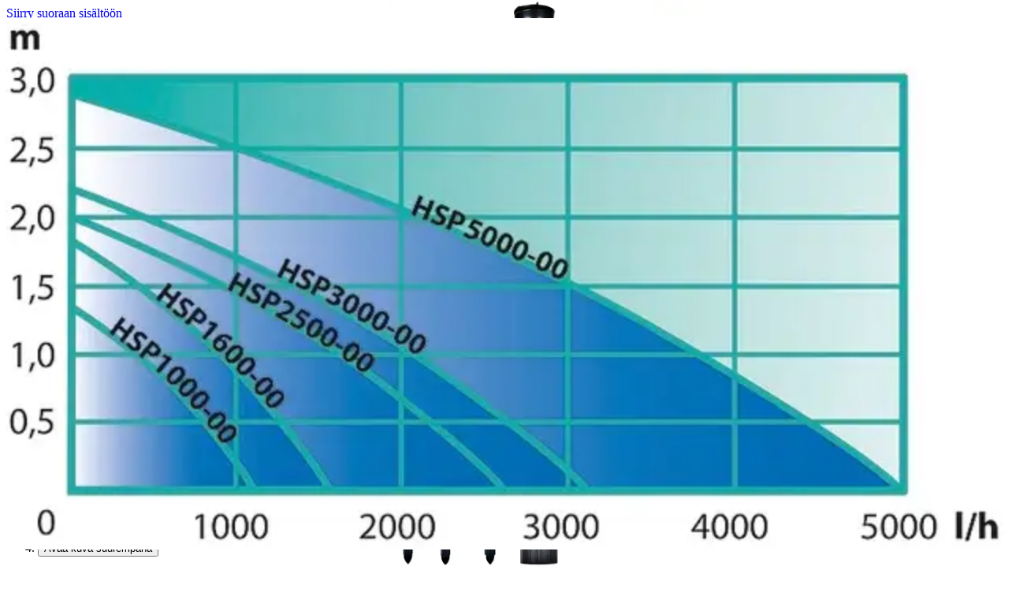

--- FILE ---
content_type: text/html; charset=utf-8
request_url: https://www.prisma.fi/tuotteet/100098341/suihkulahdepumppu-1100-l-h-100098341
body_size: 75438
content:
<!DOCTYPE html><html class="motion-safe:scroll-smooth" lang="fi"><head><meta charSet="utf-8" data-next-head=""/><meta name="viewport" content="width=device-width, initial-scale=1" data-next-head=""/><link rel="preload" href="/images/prisma-logo.svg" as="image" data-next-head=""/><title data-next-head="">Suihkulähdepumppu 1100 l/h | Prisma.fi-verkkokauppa</title><meta name="robots" content="index,follow" data-next-head=""/><meta name="description" content="Suihkulähdepumppu 1100 l/h ja tuhansittain muita tuotteita löydät Prisman verkkokaupasta. Tervetuloa tutustumaan valikoimaan!" data-next-head=""/><meta property="og:title" content="Suihkulähdepumppu 1100 l/h | Prisma.fi-verkkokauppa" data-next-head=""/><meta property="og:description" content="Suihkulähdepumppu 1100 l/h ja tuhansittain muita tuotteita löydät Prisman verkkokaupasta. Tervetuloa tutustumaan valikoimaan!" data-next-head=""/><meta property="og:url" content="https://www.prisma.fi/tuotteet/100098341/suihkulahdepumppu-1100-l-h-100098341" data-next-head=""/><meta property="og:type" content="website" data-next-head=""/><meta property="og:image" content="https://cdn.s-cloud.fi/v1/w1200_q60/assets/dam-id/83qXr8-f41ABJRTnMkmFQn.png" data-next-head=""/><meta property="og:image:alt" content="Suihkulähdepumppu 1100 l/h" data-next-head=""/><link rel="canonical" href="https://www.prisma.fi/tuotteet/100098341/suihkulahdepumppu-1100-l-h-100098341" data-next-head=""/><link rel="preload" href="//images.ctfassets.net/9js6v37sbj3e/1A7QyRqA97A5tG7YLk27j6/d9a27cafdcbb33b61f67e7903cae5997/prisma-logo.svg" as="image" data-next-head=""/><link rel="preconnect" href="https://uct.service.usercentrics.eu"/><link rel="preconnect" href="https://api.usercentrics.eu"/><link rel="preconnect" href="https://cdn.s-cloud.fi"/><link rel="preconnect" href="https://storefront-api.prisma.fi"/><link rel="preload" as="script" crossorigin="anonymous" integrity="sha384-PMBjS7JXD1R1uiHpU+QuCVc4KxgMdBegmc52UyT+uWQ2+BlptesLtmCBdPXxusIP" href="https://app.usercentrics.eu/browser-ui/3.21.1/loader.js"/><link rel="preload" as="script" crossorigin="anonymous" href="https://app.usercentrics.eu/browser-ui/3.21.1/index.module.js"/><link data-next-font="" rel="preconnect" href="/" crossorigin="anonymous"/><link rel="preload" href="/_next/static/css/78639855367f1ea3.css" as="style"/><link rel="preload" href="/_next/static/css/bd33e37bb9efe5b3.css" as="style"/><meta name="sentry-trace" content="b8ef253499f762b6b95d353014ea7c68-589016d17a60a683-0"/><meta name="baggage" content="sentry-environment=prod,sentry-release=5731ac6e144b4ed38cea8ebb270502e01f36099a,sentry-public_key=9a6d522e67b14e09b36a4e0eb3fedb73,sentry-trace_id=b8ef253499f762b6b95d353014ea7c68,sentry-sampled=false"/><script type="application/ld+json" data-next-head="">{"@context":"https://schema.org","@type":"Product","description":"Allaspumppu on puutarhan sydän. Vain liikkuva vesi pysyy kunnossa, siksi pumppu on ensiarvoisen tärkeä. HSP1000-00 Suihkulähdepumppu 1100 l/h pieniin altaisiin. Suihkunkorkeus noin 15cm ja nostokorkeus 1,30m, teleskooppisuihkupukella 20-48cm sekä 2 suuttimella.","gtin13":"4006873398776","image":["https://cdn.s-cloud.fi/v1/w1200_q60/assets/dam-id/83qXr8-f41ABJRTnMkmFQn.png"],"brand":{"@type":"Brand","name":"HEISSNER"},"aggregateRating":{"@type":"AggregateRating","reviewCount":0,"ratingValue":0},"offers":[{"price":59.95,"priceCurrency":"EUR","availability":"https://schema.org/InStock","@type":"Offer"},{"@type":"Offer","priceCurrency":"EUR","price":59.95,"itemCondition":"https://schema.org/NewCondition","availability":"https://schema.org/InStock","availableAtOrFrom":{"@type":"Place","name":"Prisma Joensuu","address":{"@type":"PostalAddress","streetAddress":"Voimatie 2","addressLocality":"Joensuu","postalCode":"80100"}},"seller":{"@type":"Organization","name":"Prisma Joensuu"}}],"name":"Suihkulähdepumppu 1100 l/h"}</script><script type="application/ld+json" data-next-head="">{"@context":"https://schema.org","@type":"BreadcrumbList","itemListElement":[{"@type":"ListItem","position":1,"item":{"@id":"https://www.prisma.fi/","name":"Etusivu"}},{"@type":"ListItem","position":2,"item":{"@id":"https://www.prisma.fi/kategoriat/14/piha-ja-puutarha","name":"Piha ja puutarha"}},{"@type":"ListItem","position":3,"item":{"@id":"https://www.prisma.fi/kategoriat/157/piharakentaminen","name":"Piharakentaminen"}},{"@type":"ListItem","position":4,"item":{"@id":"https://www.prisma.fi/kategoriat/335/suihkulahteet-ja-altaanrakennus","name":"Suihkulähteet ja altaanrakennus"}},{"@type":"ListItem","position":5,"item":{"@id":"https://www.prisma.fi/tuotteet/100098341/suihkulahdepumppu-1100-l-h-100098341","name":"Suihkulähdepumppu 1100 l/h"}}]}</script><link rel="preload" as="image" imageSrcSet="https://cdn.s-cloud.fi/v1/w240_q60/assets/dam-id/83qXr8-f41ABJRTnMkmFQn.webp 240w, https://cdn.s-cloud.fi/v1/w320_q60/assets/dam-id/83qXr8-f41ABJRTnMkmFQn.webp 320w, https://cdn.s-cloud.fi/v1/w384_q60/assets/dam-id/83qXr8-f41ABJRTnMkmFQn.webp 384w, https://cdn.s-cloud.fi/v1/w480_q60/assets/dam-id/83qXr8-f41ABJRTnMkmFQn.webp 480w, https://cdn.s-cloud.fi/v1/w640_q60/assets/dam-id/83qXr8-f41ABJRTnMkmFQn.webp 640w, https://cdn.s-cloud.fi/v1/w750_q60/assets/dam-id/83qXr8-f41ABJRTnMkmFQn.webp 750w, https://cdn.s-cloud.fi/v1/w800_q60/assets/dam-id/83qXr8-f41ABJRTnMkmFQn.webp 800w, https://cdn.s-cloud.fi/v1/w828_q60/assets/dam-id/83qXr8-f41ABJRTnMkmFQn.webp 828w, https://cdn.s-cloud.fi/v1/w1024_q60/assets/dam-id/83qXr8-f41ABJRTnMkmFQn.webp 1024w, https://cdn.s-cloud.fi/v1/w1280_q60/assets/dam-id/83qXr8-f41ABJRTnMkmFQn.webp 1280w, https://cdn.s-cloud.fi/v1/w1440_q60/assets/dam-id/83qXr8-f41ABJRTnMkmFQn.webp 1440w" imageSizes="(max-width: 832px) 100vw, 50vw" data-next-head=""/><link rel="stylesheet" href="/_next/static/css/78639855367f1ea3.css" data-n-g=""/><link rel="stylesheet" href="/_next/static/css/bd33e37bb9efe5b3.css" data-n-p=""/><noscript data-n-css=""></noscript><script defer="" noModule="" src="/_next/static/chunks/polyfills-42372ed130431b0a.js"></script><script src="/_next/static/chunks/webpack-13559728f9e7d922.js" defer=""></script><script src="/_next/static/chunks/framework-acf28270a5e32e5c.js" defer=""></script><script src="/_next/static/chunks/main-846672c6612f0ddc.js" defer=""></script><script src="/_next/static/chunks/pages/_app-acf9c1eaa6d6bc85.js" defer=""></script><script src="/_next/static/chunks/6862-c6c5af4aa9bb0097.js" defer=""></script><script src="/_next/static/chunks/7626-2e88457a65a1517a.js" defer=""></script><script src="/_next/static/chunks/269-c7ea5bbc55268ae1.js" defer=""></script><script src="/_next/static/chunks/2001-60019ad694804914.js" defer=""></script><script src="/_next/static/chunks/4711-9effe623865fe5ec.js" defer=""></script><script src="/_next/static/chunks/2540-55e911099e2e5b6b.js" defer=""></script><script src="/_next/static/chunks/1757-11e821bc35112e01.js" defer=""></script><script src="/_next/static/chunks/9263-142ed499239c300a.js" defer=""></script><script src="/_next/static/chunks/917-b9569b8d2314d3d6.js" defer=""></script><script src="/_next/static/chunks/pages/products/%5B...paths%5D-66789dedbab2d743.js" defer=""></script><script src="/_next/static/ZRgePP5GSfRHnXrEmJ4uu/_buildManifest.js" defer=""></script><script src="/_next/static/ZRgePP5GSfRHnXrEmJ4uu/_ssgManifest.js" defer=""></script></head><body><link rel="preload" as="image" href="/images/prisma-logo.svg"/><link rel="preload" as="image" imageSrcSet="https://cdn.s-cloud.fi/v1/w240_q60/assets/dam-id/83qXr8-f41ABJRTnMkmFQn.webp 240w, https://cdn.s-cloud.fi/v1/w320_q60/assets/dam-id/83qXr8-f41ABJRTnMkmFQn.webp 320w, https://cdn.s-cloud.fi/v1/w384_q60/assets/dam-id/83qXr8-f41ABJRTnMkmFQn.webp 384w, https://cdn.s-cloud.fi/v1/w480_q60/assets/dam-id/83qXr8-f41ABJRTnMkmFQn.webp 480w, https://cdn.s-cloud.fi/v1/w640_q60/assets/dam-id/83qXr8-f41ABJRTnMkmFQn.webp 640w, https://cdn.s-cloud.fi/v1/w750_q60/assets/dam-id/83qXr8-f41ABJRTnMkmFQn.webp 750w, https://cdn.s-cloud.fi/v1/w800_q60/assets/dam-id/83qXr8-f41ABJRTnMkmFQn.webp 800w, https://cdn.s-cloud.fi/v1/w828_q60/assets/dam-id/83qXr8-f41ABJRTnMkmFQn.webp 828w, https://cdn.s-cloud.fi/v1/w1024_q60/assets/dam-id/83qXr8-f41ABJRTnMkmFQn.webp 1024w, https://cdn.s-cloud.fi/v1/w1280_q60/assets/dam-id/83qXr8-f41ABJRTnMkmFQn.webp 1280w, https://cdn.s-cloud.fi/v1/w1440_q60/assets/dam-id/83qXr8-f41ABJRTnMkmFQn.webp 1440w" imageSizes="(max-width: 832px) 100vw, 50vw"/><link rel="preload" as="image" href="//images.ctfassets.net/9js6v37sbj3e/1A7QyRqA97A5tG7YLk27j6/d9a27cafdcbb33b61f67e7903cae5997/prisma-logo.svg"/><div id="__next"><div data-theme="prisma"><div class="flex min-h-screen flex-col"><header class="sticky z-navigation flex w-screen flex-col border-b-small border-color-border-weak-neutral bg-color-text-inverse-neutral transition-[top] duration-default ease-default" style="top:-510px"><a href="#main-content" class="sr-only z-modal bg-color-background-stronger-neutral text-color-text-inverse-neutral no-underline focus:not-sr-only focus:absolute focus:px-28 focus:py-8">Siirry suoraan sisältöön</a><div class="hidden md:block"><div class="mx-auto grid w-full max-w-[--content-region-max-width] grid-cols-[auto_1fr_auto_auto] items-center gap-x-16 gap-y-8 px-[--main-content-horizontal-padding] pt-12" data-nosnippet="true"><div class="col-start-1 col-end-2 row-start-1 h-full content-center"><a class="inline-flex h-full items-center focus-visible:rounded-8" href="/"><img alt="Prisma.fi etusivu" width="106" height="19" decoding="async" data-nimg="1" class="h-auto" style="color:transparent" src="/images/prisma-logo.svg"/></a></div><div class="col-start-2 col-end-3 row-start-1"><div class="relative w-full sm:min-w-[10rem] sm:max-w-[43rem] sm:my-0 sm:mx-auto sm:px-16" style="grid-area:search"><form role="search" class="relative rounded-circle focus-within:shadow-outline-m" data-cnstrc-search-form="" noValidate="" action="/haku" method="GET"><div class="flex w-full overflow-hidden rounded-circle border-small border-color-border-weak-neutral bg-color-background-weakest-neutral"><input type="text" maxLength="200" aria-label="Hae tuotteita ja tuoteryhmiä" enterKeyHint="search" autoComplete="off" autoCorrect="off" placeholder="Hae tuotteita – Kaikkea on" data-test-id="search-input" aria-autocomplete="list" aria-haspopup="false" class="min-w-[1px] grow bg-transparent py-12 px-20 !outline-none placeholder:text-color-text-strong-neutral sm:px-20" aria-expanded="false" aria-controls="quick-search-results" role="combobox" data-cnstrc-search-input="" name="search" value=""/><button type="submit" class="ml-8 flex cursor-pointer items-center justify-center rounded-r-circle border-l-small border-color-border-weak-neutral py-8 pl-12 pr-16 hover:bg-color-element-strong-primary hover:text-color-white focus-visible:outline-offset-[-2px] active:bg-color-element-medium-primary active:text-color-white" data-test-id="search-button" aria-label="Hae" data-cnstrc-search-submit-btn=""><span class="sds-Icon-wrapper"><svg fill="none" xmlns="http://www.w3.org/2000/svg" viewBox="0 0 24 24" height="24" width="24"><path fill-rule="evenodd" d="M16.102 16.162a8 8 0 1 1 1.06-1.06l4.368 4.368-1.06 1.06zM17.5 10a6.5 6.5 0 1 1-13 0 6.5 6.5 0 0 1 13 0" fill="currentColor"></path></svg></span></button></div></form></div></div><div class="col-start-3 col-end-4 row-start-1"></div><div class="col-start-4 col-end-5 row-start-1"><a class="flex flex-col items-center rounded-8 px-8 py-4 no-underline hover:bg-button-color-background-tonal-neutral-hover active:bg-button-color-background-tonal-neutral-active md:flex-row md:gap-8 md:px-8 md:py-12" href="/ostoskori"><div class="relative flex"><span class="sds-Icon-wrapper"><svg fill="none" xmlns="http://www.w3.org/2000/svg" viewBox="0 0 24 24" height="24" width="24"><path fill-rule="evenodd" d="M12 2.875A4 4 0 0 1 15.902 6h2.63a1 1 0 0 1 .999.967l.433 13a1 1 0 0 1-1 1.033H5.033a1 1 0 0 1-1-1.033l.434-13a1 1 0 0 1 1-.967h2.628A4 4 0 0 1 12 2.875M5.55 19.5l.4-12H8V9h1.5V7.5h5V9H16V7.5h2.049l.4 12zM9.657 6a2.5 2.5 0 0 1 4.685 0z" fill="currentColor"></path></svg></span></div><span class="text-body-xsmall-regular md:text-body-medium-regular">Ostoskori</span></a></div><div class="col-start-1 col-end-5 row-start-2"><nav class="relative flex justify-center"><ul class="flex max-w-full items-center overflow-x-auto"><li><a class="block cursor-pointer whitespace-nowrap border-b-[3px] border-b-transparent px-16 py-8 text-sm leading-6 hover:border-b-color-element-strong-primary data-[active=&quot;true&quot;]:border-b-color-element-strong-primary aria-expanded:border-b-color-element-strong-primary rounded-t-8 focus-visible:outline focus-visible:outline-2 focus-visible:outline-color-border-strong-primary focus-visible:-outline-offset-2 focus-visible:rounded-t-lg" href="/kampanjat/ale">Ale</a></li><li><a class="block cursor-pointer whitespace-nowrap border-b-[3px] border-b-transparent px-16 py-8 text-sm leading-6 hover:border-b-color-element-strong-primary data-[active=&quot;true&quot;]:border-b-color-element-strong-primary aria-expanded:border-b-color-element-strong-primary rounded-t-8 focus-visible:outline focus-visible:outline-2 focus-visible:outline-color-border-strong-primary focus-visible:-outline-offset-2 focus-visible:rounded-t-lg" href="/kategoriat/3096/ajankohtaista">Ajankohtaista</a></li><li><a class="block cursor-pointer whitespace-nowrap border-b-[3px] border-b-transparent px-16 py-8 text-sm leading-6 hover:border-b-color-element-strong-primary data-[active=&quot;true&quot;]:border-b-color-element-strong-primary aria-expanded:border-b-color-element-strong-primary rounded-t-8 focus-visible:outline focus-visible:outline-2 focus-visible:outline-color-border-strong-primary focus-visible:-outline-offset-2 focus-visible:rounded-t-lg" href="/kategoriat/15/elektroniikka">Elektroniikka</a></li><li><a class="block cursor-pointer whitespace-nowrap border-b-[3px] border-b-transparent px-16 py-8 text-sm leading-6 hover:border-b-color-element-strong-primary data-[active=&quot;true&quot;]:border-b-color-element-strong-primary aria-expanded:border-b-color-element-strong-primary rounded-t-8 focus-visible:outline focus-visible:outline-2 focus-visible:outline-color-border-strong-primary focus-visible:-outline-offset-2 focus-visible:rounded-t-lg" href="/kategoriat/11/kodinkoneet">Kodinkoneet</a></li><li><a class="block cursor-pointer whitespace-nowrap border-b-[3px] border-b-transparent px-16 py-8 text-sm leading-6 hover:border-b-color-element-strong-primary data-[active=&quot;true&quot;]:border-b-color-element-strong-primary aria-expanded:border-b-color-element-strong-primary rounded-t-8 focus-visible:outline focus-visible:outline-2 focus-visible:outline-color-border-strong-primary focus-visible:-outline-offset-2 focus-visible:rounded-t-lg" href="/kategoriat/1857/kirjat">Kirjat</a></li><li><a class="block cursor-pointer whitespace-nowrap border-b-[3px] border-b-transparent px-16 py-8 text-sm leading-6 hover:border-b-color-element-strong-primary data-[active=&quot;true&quot;]:border-b-color-element-strong-primary aria-expanded:border-b-color-element-strong-primary rounded-t-8 focus-visible:outline focus-visible:outline-2 focus-visible:outline-color-border-strong-primary focus-visible:-outline-offset-2 focus-visible:rounded-t-lg" href="/kategoriat/4/koti">Koti</a></li><li><a class="block cursor-pointer whitespace-nowrap border-b-[3px] border-b-transparent px-16 py-8 text-sm leading-6 hover:border-b-color-element-strong-primary data-[active=&quot;true&quot;]:border-b-color-element-strong-primary aria-expanded:border-b-color-element-strong-primary rounded-t-8 focus-visible:outline focus-visible:outline-2 focus-visible:outline-color-border-strong-primary focus-visible:-outline-offset-2 focus-visible:rounded-t-lg" href="/kategoriat/5/muoti">Muoti</a></li><li><a class="block cursor-pointer whitespace-nowrap border-b-[3px] border-b-transparent px-16 py-8 text-sm leading-6 hover:border-b-color-element-strong-primary data-[active=&quot;true&quot;]:border-b-color-element-strong-primary aria-expanded:border-b-color-element-strong-primary rounded-t-8 focus-visible:outline focus-visible:outline-2 focus-visible:outline-color-border-strong-primary focus-visible:-outline-offset-2 focus-visible:rounded-t-lg" href="/kategoriat/8/lelut-ja-lastentarvikkeet">Lelut ja lastentarvikkeet</a></li><li><a class="block cursor-pointer whitespace-nowrap border-b-[3px] border-b-transparent px-16 py-8 text-sm leading-6 hover:border-b-color-element-strong-primary data-[active=&quot;true&quot;]:border-b-color-element-strong-primary aria-expanded:border-b-color-element-strong-primary rounded-t-8 focus-visible:outline focus-visible:outline-2 focus-visible:outline-color-border-strong-primary focus-visible:-outline-offset-2 focus-visible:rounded-t-lg" href="/kategoriat/6/urheilu">Urheilu</a></li><li><a class="block cursor-pointer whitespace-nowrap border-b-[3px] border-b-transparent px-16 py-8 text-sm leading-6 hover:border-b-color-element-strong-primary data-[active=&quot;true&quot;]:border-b-color-element-strong-primary aria-expanded:border-b-color-element-strong-primary rounded-t-8 focus-visible:outline focus-visible:outline-2 focus-visible:outline-color-border-strong-primary focus-visible:-outline-offset-2 focus-visible:rounded-t-lg" href="/kategoriat/14/piha-ja-puutarha">Piha ja puutarha</a></li><li><a class="block cursor-pointer whitespace-nowrap border-b-[3px] border-b-transparent px-16 py-8 text-sm leading-6 hover:border-b-color-element-strong-primary data-[active=&quot;true&quot;]:border-b-color-element-strong-primary aria-expanded:border-b-color-element-strong-primary rounded-t-8 focus-visible:outline focus-visible:outline-2 focus-visible:outline-color-border-strong-primary focus-visible:-outline-offset-2 focus-visible:rounded-t-lg" href="/kategoriat/3/remontointi">Remontointi</a></li><li><a class="block cursor-pointer whitespace-nowrap border-b-[3px] border-b-transparent px-16 py-8 text-sm leading-6 hover:border-b-color-element-strong-primary data-[active=&quot;true&quot;]:border-b-color-element-strong-primary aria-expanded:border-b-color-element-strong-primary rounded-t-8 focus-visible:outline focus-visible:outline-2 focus-visible:outline-color-border-strong-primary focus-visible:-outline-offset-2 focus-visible:rounded-t-lg" href="/kategoriat/89/autoilu">Autoilu</a></li><li><a class="block cursor-pointer whitespace-nowrap border-b-[3px] border-b-transparent px-16 py-8 text-sm leading-6 hover:border-b-color-element-strong-primary data-[active=&quot;true&quot;]:border-b-color-element-strong-primary aria-expanded:border-b-color-element-strong-primary rounded-t-8 focus-visible:outline focus-visible:outline-2 focus-visible:outline-color-border-strong-primary focus-visible:-outline-offset-2 focus-visible:rounded-t-lg" href="/kategoriat/17/kauneus-ja-hyvinvointi">Kauneus ja hyvinvointi</a></li><li><a class="block cursor-pointer whitespace-nowrap border-b-[3px] border-b-transparent px-16 py-8 text-sm leading-6 hover:border-b-color-element-strong-primary data-[active=&quot;true&quot;]:border-b-color-element-strong-primary aria-expanded:border-b-color-element-strong-primary rounded-t-8 focus-visible:outline focus-visible:outline-2 focus-visible:outline-color-border-strong-primary focus-visible:-outline-offset-2 focus-visible:rounded-t-lg" href="/kategoriat/7/lemmikit">Lemmikit</a></li></ul></nav></div></div></div><div class="block md:hidden"><div class="mx-auto grid w-full max-w-[--content-region-max-width] grid-cols-[1fr_auto_auto_auto] items-center gap-x-8 gap-y-20 px-[--main-content-horizontal-padding] py-12" data-nosnippet="true"><div class="col-start-1 col-end-2 row-start-1"><a class="inline-flex h-full items-center focus-visible:rounded-8" href="/"><img alt="Prisma.fi etusivu" width="106" height="19" decoding="async" data-nimg="1" class="h-auto" style="color:transparent" src="/images/prisma-logo.svg"/></a></div><div class="col-start-2 col-end-3 row-start-1"></div><div class="col-start-3 col-end-4 row-start-1"><a class="flex flex-col items-center rounded-8 px-8 py-4 no-underline hover:bg-button-color-background-tonal-neutral-hover active:bg-button-color-background-tonal-neutral-active md:flex-row md:gap-8 md:px-8 md:py-12" href="/ostoskori"><div class="relative flex"><span class="sds-Icon-wrapper"><svg fill="none" xmlns="http://www.w3.org/2000/svg" viewBox="0 0 24 24" height="24" width="24"><path fill-rule="evenodd" d="M12 2.875A4 4 0 0 1 15.902 6h2.63a1 1 0 0 1 .999.967l.433 13a1 1 0 0 1-1 1.033H5.033a1 1 0 0 1-1-1.033l.434-13a1 1 0 0 1 1-.967h2.628A4 4 0 0 1 12 2.875M5.55 19.5l.4-12H8V9h1.5V7.5h5V9H16V7.5h2.049l.4 12zM9.657 6a2.5 2.5 0 0 1 4.685 0z" fill="currentColor"></path></svg></span></div><span class="text-body-xsmall-regular md:text-body-medium-regular">Ostoskori</span></a></div><div class="col-start-4 col-end-5 row-start-1"><button data-test-id="mobile-nav-trigger" class="opacity-20 animate-fade-in-slow flex flex-col items-center rounded-8 px-8 py-4 hover:bg-button-color-background-tonal-neutral-hover active:bg-button-color-background-tonal-neutral-active md:flex-row md:gap-8 md:px-8 md:py-12" aria-haspopup="dialog"><span class="sds-Icon-wrapper"><svg fill="none" xmlns="http://www.w3.org/2000/svg" viewBox="0 0 24 24" height="24" width="24"><path d="M21 7.75H3v-1.5h18zm0 5H3v-1.5h18zm-18 5h18v-1.5H3z" fill="currentColor" fill-rule="evenodd"></path></svg></span><span class="text-body-xsmall-regular md:text-body-medium-regular">Valikko</span></button></div><div class="col-start-1 col-end-5 row-start-2"><div class="relative w-full sm:min-w-[10rem] sm:max-w-[43rem] sm:my-0 sm:mx-auto sm:px-16" style="grid-area:search"><form role="search" class="relative rounded-circle focus-within:shadow-outline-m" data-cnstrc-search-form="" noValidate="" action="/haku" method="GET"><div class="flex w-full overflow-hidden rounded-circle border-small border-color-border-weak-neutral bg-color-background-weakest-neutral"><input type="text" maxLength="200" aria-label="Hae tuotteita ja tuoteryhmiä" enterKeyHint="search" autoComplete="off" autoCorrect="off" placeholder="Hae tuotteita – Kaikkea on" data-test-id="search-input" aria-autocomplete="list" aria-haspopup="false" class="min-w-[1px] grow bg-transparent py-12 px-20 !outline-none placeholder:text-color-text-strong-neutral sm:px-20" aria-expanded="false" aria-controls="quick-search-results" role="combobox" data-cnstrc-search-input="" name="search" value=""/><button type="submit" class="ml-8 flex cursor-pointer items-center justify-center rounded-r-circle border-l-small border-color-border-weak-neutral py-8 pl-12 pr-16 hover:bg-color-element-strong-primary hover:text-color-white focus-visible:outline-offset-[-2px] active:bg-color-element-medium-primary active:text-color-white" data-test-id="search-button" aria-label="Hae" data-cnstrc-search-submit-btn=""><span class="sds-Icon-wrapper"><svg fill="none" xmlns="http://www.w3.org/2000/svg" viewBox="0 0 24 24" height="24" width="24"><path fill-rule="evenodd" d="M16.102 16.162a8 8 0 1 1 1.06-1.06l4.368 4.368-1.06 1.06zM17.5 10a6.5 6.5 0 1 1-13 0 6.5 6.5 0 0 1 13 0" fill="currentColor"></path></svg></span></button></div></form></div></div></div></div></header><main id="main-content" class="mx-auto mt-20 flex w-full max-w-[--content-region-max-width] grow flex-col bg-color-white px-[--main-content-horizontal-padding] lg:px-[--main-content-horizontal-padding-desktop]" tabindex="-1"><div class="flex flex-wrap gap-x-8"><div class="mb-20 lg:mr-28"><nav class="sm:hidden" aria-labelledby="breadcrumb-heading-mobile"><h2 id="breadcrumb-heading-mobile" class="sr-only">Murupolku</h2><ol class="jaioUT krXxSs jOhYEo fcTGgr"><li class="dsiSgT jaioUT KfTuN kfgXUG jOqwXn fbudsj dPDVeH dBGOHn blBMMj kmPowP"><span class="sds-Icon-wrapper jJXfFZ iqwDKT iBghOp Godrc dhVYIC hbvpSN kKZBAw qFUFB hDRwax"><svg fill="none" xmlns="http://www.w3.org/2000/svg" viewBox="0 0 16 16" height="16" width="16" aria-hidden="true"><path fill-rule="evenodd" d="M9.44 8 4.97 3.53l1.06-1.06L11.56 8l-5.53 5.53-1.06-1.06z" fill="currentColor"></path></svg></span><a class="fXZpbv gnuVSH llpRim llpRim dJmcbh lmDYdu clvpcx eXLCCE gUhEhd eFhLPk gWBMEI bifcPB jcBzjx kdnKPA ebYIyA jtSwqc bDslin" href="/"><span class="sds-Icon-wrapper bUKHpG dWkaQB dBKHkb jfMyNZ gccOOB kpESlW bXysYe dXLbFQ dQKoPo engLxJ koglCo cStbFa jdgGFh"><svg fill="none" xmlns="http://www.w3.org/2000/svg" viewBox="0 0 16 16" height="16" width="16" aria-label="Etusivu" aria-hidden="false"><path fill-rule="evenodd" d="m8 .94 6.53 6.53-1.06 1.06-.47-.47v4.938a1 1 0 0 1-1 1H4a1 1 0 0 1-1-1V8.061l-.47.47L1.47 7.47zm0 2.12 3.5 3.5v5.938H8.75V10h-1.5v2.498H4.5V6.561z" fill="currentColor"></path></svg></span>‍</a></li><li class="dsiSgT jaioUT KfTuN kfgXUG jOqwXn fbudsj dPDVeH dBGOHn blBMMj kmPowP"><span class="sds-Icon-wrapper jJXfFZ iqwDKT iBghOp Godrc dhVYIC hbvpSN kKZBAw qFUFB hDRwax"><svg fill="none" xmlns="http://www.w3.org/2000/svg" viewBox="0 0 16 16" height="16" width="16" aria-hidden="true"><path fill-rule="evenodd" d="M9.44 8 4.97 3.53l1.06-1.06L11.56 8l-5.53 5.53-1.06-1.06z" fill="currentColor"></path></svg></span><button class="jpnXQS ksLzQe bGwTuZ fpkuZi gvFvrP fkLPwX hpMtZo kfOMbg AmyVf humqDS bccnaB dhVfei dsiSgT iivLdK eZlVZc gKvCqE OoxMC fXZpbv gnuVSH kBTQcH cerVTu egagWk brXWGL kWaomU jBllvQ JZNnv qpAQj eykkQy jbWIzK bkprhX bROWyg gVXJpk jgCUQz bqvBOu lgQBRJ kVvJSQ ihZfmo eMnfAM bifBhr fLHVBn fOsFRE jJBFyI dKkbFD cRtAGk fRfXFy izqHue hzgrDW cziVnq jscvvW hnsbjG iMfhuK vqyOT">…</button></li><li class="dsiSgT jaioUT KfTuN kfgXUG jOqwXn fbudsj dPDVeH dBGOHn blBMMj kmPowP"><span class="sds-Icon-wrapper jJXfFZ iqwDKT iBghOp Godrc dhVYIC hbvpSN kKZBAw qFUFB hDRwax"><svg fill="none" xmlns="http://www.w3.org/2000/svg" viewBox="0 0 16 16" height="16" width="16" aria-hidden="true"><path fill-rule="evenodd" d="M9.44 8 4.97 3.53l1.06-1.06L11.56 8l-5.53 5.53-1.06-1.06z" fill="currentColor"></path></svg></span><a class="fXZpbv gnuVSH llpRim llpRim dJmcbh lmDYdu clvpcx eXLCCE gUhEhd eFhLPk gWBMEI bifcPB jcBzjx kdnKPA ebYIyA jtSwqc bDslin" href="/kategoriat/335/suihkulahteet-ja-altaanrakennus">Suihkulähteet ja altaanrakennus</a></li></ol></nav><nav class="hidden sm:flex" aria-labelledby="breadcrumb-heading-desktop"><h2 id="breadcrumb-heading-desktop" class="sr-only">Murupolku</h2><ol class="jaioUT krXxSs jOhYEo fcTGgr"><li class="dsiSgT jaioUT KfTuN kfgXUG eNgXbs jOqwXn fbudsj dPDVeH dBGOHn blBMMj kmPowP"><span class="sds-Icon-wrapper jJXfFZ iqwDKT iBghOp Godrc dhVYIC hbvpSN kKZBAw qFUFB hDRwax"><svg fill="none" xmlns="http://www.w3.org/2000/svg" viewBox="0 0 16 16" height="16" width="16" aria-hidden="true"><path fill-rule="evenodd" d="M9.44 8 4.97 3.53l1.06-1.06L11.56 8l-5.53 5.53-1.06-1.06z" fill="currentColor"></path></svg></span><a class="fXZpbv gnuVSH llpRim llpRim dJmcbh lmDYdu clvpcx eXLCCE gUhEhd eFhLPk gWBMEI bifcPB jcBzjx kdnKPA ebYIyA jtSwqc bDslin" href="/">Etusivu</a></li><li class="dsiSgT jaioUT KfTuN kfgXUG eNgXbs jOqwXn fbudsj dPDVeH dBGOHn blBMMj kmPowP"><span class="sds-Icon-wrapper jJXfFZ iqwDKT iBghOp Godrc dhVYIC hbvpSN kKZBAw qFUFB hDRwax"><svg fill="none" xmlns="http://www.w3.org/2000/svg" viewBox="0 0 16 16" height="16" width="16" aria-hidden="true"><path fill-rule="evenodd" d="M9.44 8 4.97 3.53l1.06-1.06L11.56 8l-5.53 5.53-1.06-1.06z" fill="currentColor"></path></svg></span><a class="fXZpbv gnuVSH llpRim llpRim dJmcbh lmDYdu clvpcx eXLCCE gUhEhd eFhLPk gWBMEI bifcPB jcBzjx kdnKPA ebYIyA jtSwqc bDslin" href="/kategoriat/14/piha-ja-puutarha">Piha ja puutarha</a></li><li class="dsiSgT jaioUT KfTuN kfgXUG eNgXbs jOqwXn fbudsj dPDVeH dBGOHn blBMMj kmPowP"><span class="sds-Icon-wrapper jJXfFZ iqwDKT iBghOp Godrc dhVYIC hbvpSN kKZBAw qFUFB hDRwax"><svg fill="none" xmlns="http://www.w3.org/2000/svg" viewBox="0 0 16 16" height="16" width="16" aria-hidden="true"><path fill-rule="evenodd" d="M9.44 8 4.97 3.53l1.06-1.06L11.56 8l-5.53 5.53-1.06-1.06z" fill="currentColor"></path></svg></span><a class="fXZpbv gnuVSH llpRim llpRim dJmcbh lmDYdu clvpcx eXLCCE gUhEhd eFhLPk gWBMEI bifcPB jcBzjx kdnKPA ebYIyA jtSwqc bDslin" href="/kategoriat/157/piharakentaminen">Piharakentaminen</a></li><li class="dsiSgT jaioUT KfTuN kfgXUG eNgXbs jOqwXn fbudsj dPDVeH dBGOHn blBMMj kmPowP"><span class="sds-Icon-wrapper jJXfFZ iqwDKT iBghOp Godrc dhVYIC hbvpSN kKZBAw qFUFB hDRwax"><svg fill="none" xmlns="http://www.w3.org/2000/svg" viewBox="0 0 16 16" height="16" width="16" aria-hidden="true"><path fill-rule="evenodd" d="M9.44 8 4.97 3.53l1.06-1.06L11.56 8l-5.53 5.53-1.06-1.06z" fill="currentColor"></path></svg></span><a class="fXZpbv gnuVSH llpRim llpRim dJmcbh lmDYdu clvpcx eXLCCE gUhEhd eFhLPk gWBMEI bifcPB jcBzjx kdnKPA ebYIyA jtSwqc bDslin" href="/kategoriat/335/suihkulahteet-ja-altaanrakennus">Suihkulähteet ja altaanrakennus</a></li><li class="[&amp;&gt;a]:text-color-text-strong-neutral dsiSgT jaioUT KfTuN kfgXUG eNgXbs jOqwXn fbudsj dPDVeH dBGOHn blBMMj kmPowP"><span class="sds-Icon-wrapper jJXfFZ iqwDKT iBghOp Godrc dhVYIC hbvpSN kKZBAw qFUFB hDRwax"><svg fill="none" xmlns="http://www.w3.org/2000/svg" viewBox="0 0 16 16" height="16" width="16" aria-hidden="true"><path fill-rule="evenodd" d="M9.44 8 4.97 3.53l1.06-1.06L11.56 8l-5.53 5.53-1.06-1.06z" fill="currentColor"></path></svg></span><a class="fXZpbv gnuVSH llpRim llpRim dJmcbh lmDYdu clvpcx eXLCCE gUhEhd eFhLPk gWBMEI bifcPB jcBzjx kdnKPA ebYIyA jtSwqc bDslin" href="/tuotteet/100098341/suihkulahdepumppu-1100-l-h-100098341" aria-current="page">Suihkulähdepumppu 1100 l/h</a></li></ol></nav></div><div class="grid min-w-full lg:grid-cols-[60%_40%] lg:grid-rows-[minmax(200px,auto)auto]" data-test-id="product-details-container" data-cnstrc-product-detail="" data-cnstrc-item-id="100098341" data-cnstrc-item-name="Suihkulähdepumppu 1100 l/h" data-cnstrc-item-price="59.95"><section aria-roledescription="Karuselli" aria-label="Tuotekuvat" class="min-w-0 md:pr-28 md:pt-20 lg:pb-36 py-16"><a href="#product-primary-info-brand-name" class="sr-only z-modal bg-color-background-stronger-neutral text-color-text-inverse-neutral no-underline focus:not-sr-only focus:absolute focus:px-28 focus:py-8">Ohita tuotekuvat</a><div class="flex flex-col sm:flex-row-reverse max-h-[600px]"><div class="group min-w-0 relative flex w-full focus-visible:outline-2 focus-visible:outline-color-element-primary-medium" role="region" tabindex="0" id="product-image-carousel-container"><ul class="absolute left-0 z-base flex flex-col flex-wrap items-start gap-4"></ul><ol class="hide-scrollbar flex w-full snap-x snap-mandatory flex-nowrap overflow-x-scroll motion-safe:scroll-smooth sm:w-full" tabindex="0"><li class="relative aspect-video size-full shrink-0 snap-start overflow-hidden"><button class="size-full !min-w-0 hover:!bg-transparent humqDS bccnaB dhVfei dsiSgT iivLdK eZlVZc gKvCqE jyIwOD fXZpbv gnuVSH kBTQcH cerVTu egagWk brXWGL kWaomU jBllvQ dWXvky gbuWIa eykkQy jbWIzK bkprhX bROWyg gVXJpk jgCUQz bqvBOu lgQBRJ kVvJSQ ihZfmo eMnfAM bifBhr fLHVBn fOsFRE jJBFyI dKkbFD cRtAGk dASNIO izqHue hzgrDW cziVnq jscvvW hnsbjG iMfhuK vqyOT" tabindex="-1" aria-haspopup="dialog"><span class="hrfAMI dWTPlI jYOntY bXKmQE jtDyud bCCWsV">Avaa kuva suurempana</span><img alt="Suihkulähdepumppu 1100 l/h - 1" data-loaded="false" decoding="async" data-nimg="fill" style="position:absolute;height:100%;width:100%;left:0;top:0;right:0;bottom:0;object-fit:contain;object-position:center;color:transparent;max-width:100%" sizes="(max-width: 832px) 100vw, 50vw" srcSet="https://cdn.s-cloud.fi/v1/w240_q60/assets/dam-id/83qXr8-f41ABJRTnMkmFQn.webp 240w, https://cdn.s-cloud.fi/v1/w320_q60/assets/dam-id/83qXr8-f41ABJRTnMkmFQn.webp 320w, https://cdn.s-cloud.fi/v1/w384_q60/assets/dam-id/83qXr8-f41ABJRTnMkmFQn.webp 384w, https://cdn.s-cloud.fi/v1/w480_q60/assets/dam-id/83qXr8-f41ABJRTnMkmFQn.webp 480w, https://cdn.s-cloud.fi/v1/w640_q60/assets/dam-id/83qXr8-f41ABJRTnMkmFQn.webp 640w, https://cdn.s-cloud.fi/v1/w750_q60/assets/dam-id/83qXr8-f41ABJRTnMkmFQn.webp 750w, https://cdn.s-cloud.fi/v1/w800_q60/assets/dam-id/83qXr8-f41ABJRTnMkmFQn.webp 800w, https://cdn.s-cloud.fi/v1/w828_q60/assets/dam-id/83qXr8-f41ABJRTnMkmFQn.webp 828w, https://cdn.s-cloud.fi/v1/w1024_q60/assets/dam-id/83qXr8-f41ABJRTnMkmFQn.webp 1024w, https://cdn.s-cloud.fi/v1/w1280_q60/assets/dam-id/83qXr8-f41ABJRTnMkmFQn.webp 1280w, https://cdn.s-cloud.fi/v1/w1440_q60/assets/dam-id/83qXr8-f41ABJRTnMkmFQn.webp 1440w" src="https://cdn.s-cloud.fi/v1/w1440_q60/assets/dam-id/83qXr8-f41ABJRTnMkmFQn.webp"/></button></li><li class="relative aspect-video size-full shrink-0 snap-start overflow-hidden"><button class="size-full !min-w-0 hover:!bg-transparent humqDS bccnaB dhVfei dsiSgT iivLdK eZlVZc gKvCqE jyIwOD fXZpbv gnuVSH kBTQcH cerVTu egagWk brXWGL kWaomU jBllvQ dWXvky gbuWIa eykkQy jbWIzK bkprhX bROWyg gVXJpk jgCUQz bqvBOu lgQBRJ kVvJSQ ihZfmo eMnfAM bifBhr fLHVBn fOsFRE jJBFyI dKkbFD cRtAGk dASNIO izqHue hzgrDW cziVnq jscvvW hnsbjG iMfhuK vqyOT" tabindex="-1" aria-haspopup="dialog"><span class="hrfAMI dWTPlI jYOntY bXKmQE jtDyud bCCWsV">Avaa kuva suurempana</span><img alt="Suihkulähdepumppu 1100 l/h - 2" data-loaded="false" loading="lazy" decoding="async" data-nimg="fill" style="position:absolute;height:100%;width:100%;left:0;top:0;right:0;bottom:0;object-fit:contain;object-position:center;color:transparent;max-width:100%" sizes="(max-width: 832px) 100vw, 50vw" srcSet="https://cdn.s-cloud.fi/v1/w240_q60/assets/dam-id/C6EpzuPoKjjBU-UCBVknzj.webp 240w, https://cdn.s-cloud.fi/v1/w320_q60/assets/dam-id/C6EpzuPoKjjBU-UCBVknzj.webp 320w, https://cdn.s-cloud.fi/v1/w384_q60/assets/dam-id/C6EpzuPoKjjBU-UCBVknzj.webp 384w, https://cdn.s-cloud.fi/v1/w480_q60/assets/dam-id/C6EpzuPoKjjBU-UCBVknzj.webp 480w, https://cdn.s-cloud.fi/v1/w640_q60/assets/dam-id/C6EpzuPoKjjBU-UCBVknzj.webp 640w, https://cdn.s-cloud.fi/v1/w750_q60/assets/dam-id/C6EpzuPoKjjBU-UCBVknzj.webp 750w, https://cdn.s-cloud.fi/v1/w800_q60/assets/dam-id/C6EpzuPoKjjBU-UCBVknzj.webp 800w, https://cdn.s-cloud.fi/v1/w828_q60/assets/dam-id/C6EpzuPoKjjBU-UCBVknzj.webp 828w, https://cdn.s-cloud.fi/v1/w1024_q60/assets/dam-id/C6EpzuPoKjjBU-UCBVknzj.webp 1024w, https://cdn.s-cloud.fi/v1/w1280_q60/assets/dam-id/C6EpzuPoKjjBU-UCBVknzj.webp 1280w, https://cdn.s-cloud.fi/v1/w1440_q60/assets/dam-id/C6EpzuPoKjjBU-UCBVknzj.webp 1440w" src="https://cdn.s-cloud.fi/v1/w1440_q60/assets/dam-id/C6EpzuPoKjjBU-UCBVknzj.webp"/></button></li><li class="relative aspect-video size-full shrink-0 snap-start overflow-hidden"><button class="size-full !min-w-0 hover:!bg-transparent humqDS bccnaB dhVfei dsiSgT iivLdK eZlVZc gKvCqE jyIwOD fXZpbv gnuVSH kBTQcH cerVTu egagWk brXWGL kWaomU jBllvQ dWXvky gbuWIa eykkQy jbWIzK bkprhX bROWyg gVXJpk jgCUQz bqvBOu lgQBRJ kVvJSQ ihZfmo eMnfAM bifBhr fLHVBn fOsFRE jJBFyI dKkbFD cRtAGk dASNIO izqHue hzgrDW cziVnq jscvvW hnsbjG iMfhuK vqyOT" tabindex="-1" aria-haspopup="dialog"><span class="hrfAMI dWTPlI jYOntY bXKmQE jtDyud bCCWsV">Avaa kuva suurempana</span><img alt="Suihkulähdepumppu 1100 l/h - 3" data-loaded="false" loading="lazy" decoding="async" data-nimg="fill" style="position:absolute;height:100%;width:100%;left:0;top:0;right:0;bottom:0;object-fit:contain;object-position:center;color:transparent;max-width:100%" sizes="(max-width: 832px) 100vw, 50vw" srcSet="https://cdn.s-cloud.fi/v1/w240_q60/assets/dam-id/2T1rk-E-KK78C1nx8efwo1.webp 240w, https://cdn.s-cloud.fi/v1/w320_q60/assets/dam-id/2T1rk-E-KK78C1nx8efwo1.webp 320w, https://cdn.s-cloud.fi/v1/w384_q60/assets/dam-id/2T1rk-E-KK78C1nx8efwo1.webp 384w, https://cdn.s-cloud.fi/v1/w480_q60/assets/dam-id/2T1rk-E-KK78C1nx8efwo1.webp 480w, https://cdn.s-cloud.fi/v1/w640_q60/assets/dam-id/2T1rk-E-KK78C1nx8efwo1.webp 640w, https://cdn.s-cloud.fi/v1/w750_q60/assets/dam-id/2T1rk-E-KK78C1nx8efwo1.webp 750w, https://cdn.s-cloud.fi/v1/w800_q60/assets/dam-id/2T1rk-E-KK78C1nx8efwo1.webp 800w, https://cdn.s-cloud.fi/v1/w828_q60/assets/dam-id/2T1rk-E-KK78C1nx8efwo1.webp 828w, https://cdn.s-cloud.fi/v1/w1024_q60/assets/dam-id/2T1rk-E-KK78C1nx8efwo1.webp 1024w, https://cdn.s-cloud.fi/v1/w1280_q60/assets/dam-id/2T1rk-E-KK78C1nx8efwo1.webp 1280w, https://cdn.s-cloud.fi/v1/w1440_q60/assets/dam-id/2T1rk-E-KK78C1nx8efwo1.webp 1440w" src="https://cdn.s-cloud.fi/v1/w1440_q60/assets/dam-id/2T1rk-E-KK78C1nx8efwo1.webp"/></button></li><li class="relative aspect-video size-full shrink-0 snap-start overflow-hidden"><button class="size-full !min-w-0 hover:!bg-transparent humqDS bccnaB dhVfei dsiSgT iivLdK eZlVZc gKvCqE jyIwOD fXZpbv gnuVSH kBTQcH cerVTu egagWk brXWGL kWaomU jBllvQ dWXvky gbuWIa eykkQy jbWIzK bkprhX bROWyg gVXJpk jgCUQz bqvBOu lgQBRJ kVvJSQ ihZfmo eMnfAM bifBhr fLHVBn fOsFRE jJBFyI dKkbFD cRtAGk dASNIO izqHue hzgrDW cziVnq jscvvW hnsbjG iMfhuK vqyOT" tabindex="-1" aria-haspopup="dialog"><span class="hrfAMI dWTPlI jYOntY bXKmQE jtDyud bCCWsV">Avaa kuva suurempana</span><img alt="Suihkulähdepumppu 1100 l/h - 4" data-loaded="false" loading="lazy" decoding="async" data-nimg="fill" style="position:absolute;height:100%;width:100%;left:0;top:0;right:0;bottom:0;object-fit:contain;object-position:center;color:transparent;max-width:100%" sizes="(max-width: 832px) 100vw, 50vw" srcSet="https://cdn.s-cloud.fi/v1/w240_q60/assets/dam-id/Cl6cGEuQaRM8MWpu1qawpU.webp 240w, https://cdn.s-cloud.fi/v1/w320_q60/assets/dam-id/Cl6cGEuQaRM8MWpu1qawpU.webp 320w, https://cdn.s-cloud.fi/v1/w384_q60/assets/dam-id/Cl6cGEuQaRM8MWpu1qawpU.webp 384w, https://cdn.s-cloud.fi/v1/w480_q60/assets/dam-id/Cl6cGEuQaRM8MWpu1qawpU.webp 480w, https://cdn.s-cloud.fi/v1/w640_q60/assets/dam-id/Cl6cGEuQaRM8MWpu1qawpU.webp 640w, https://cdn.s-cloud.fi/v1/w750_q60/assets/dam-id/Cl6cGEuQaRM8MWpu1qawpU.webp 750w, https://cdn.s-cloud.fi/v1/w800_q60/assets/dam-id/Cl6cGEuQaRM8MWpu1qawpU.webp 800w, https://cdn.s-cloud.fi/v1/w828_q60/assets/dam-id/Cl6cGEuQaRM8MWpu1qawpU.webp 828w, https://cdn.s-cloud.fi/v1/w1024_q60/assets/dam-id/Cl6cGEuQaRM8MWpu1qawpU.webp 1024w, https://cdn.s-cloud.fi/v1/w1280_q60/assets/dam-id/Cl6cGEuQaRM8MWpu1qawpU.webp 1280w, https://cdn.s-cloud.fi/v1/w1440_q60/assets/dam-id/Cl6cGEuQaRM8MWpu1qawpU.webp 1440w" src="https://cdn.s-cloud.fi/v1/w1440_q60/assets/dam-id/Cl6cGEuQaRM8MWpu1qawpU.webp"/></button></li></ol><ol aria-label="Kuvakarusellin navigointipainikkeet"><li class="absolute top-1/2 -translate-y-1/2 right-0"><button type="button" class="flex size-32 cursor-pointer items-center justify-center rounded-circle bg-color-element-strong-neutral opacity-100 duration-fast ease-default focus-visible:opacity-100 focus-visible:outline-2 focus-visible:outline-color-element-strong-primary active:opacity-80 group-hover:opacity-100 sm:size-48 sm:opacity-0"><span class="sds-Icon-wrapper"><svg fill="none" xmlns="http://www.w3.org/2000/svg" viewBox="0 0 16 16" height="16" width="16" color="#fff"><path fill-rule="evenodd" d="M9.44 8 4.97 3.53l1.06-1.06L11.56 8l-5.53 5.53-1.06-1.06z" fill="currentColor"></path></svg></span><span class="sr-only">Seuraava</span></button></li><li class="absolute bottom-0 right-0"><button class="humqDS dStaFB hDuIcA dsiSgT dsPteI eZlVZc gKvCqE OoxMC fXZpbv gnuVSH kBTQcH cmwbQU egagWk brXWGL kWaomU jBllvQ kiMxYf dlWytB eykkQy jbWIzK bkprhX bROWyg gVXJpk jgCUQz bqvBOu lgQBRJ kVvJSQ ihZfmo eMnfAM bifBhr fLHVBn fOsFRE jJBFyI dKkbFD rWdGb dASNIO jOzEjW hHCbUC jieMdO eouSjW hCjizW hEwOgS jyqvNr" tabindex="-1" aria-hidden="true"><span class="sds-Icon-wrapper hfgeQM kMSRHk hPemmX kXxYvd hbvpSN ixQRAk NWeSI edbchV iBghOp Godrc bizYTa zHCtJ button-icon"><svg fill="none" xmlns="http://www.w3.org/2000/svg" viewBox="0 0 24 24" height="24" width="24"><path d="M10.25 9.25V6h1.5v3.25H15v1.5h-3.25V14h-1.5v-3.25H7v-1.5zm5.852 6.912a8 8 0 1 1 1.06-1.06l4.368 4.368-1.06 1.06zM17.5 10a6.5 6.5 0 1 1-13 0 6.5 6.5 0 0 1 13 0" fill="currentColor" fill-rule="evenodd"></path></svg></span></button></li></ol></div><div class="relative flex shrink-0 md:mr-16 mt-16 sm:mt-0"><ol tabindex="0" class="hide-scrollbar -mx-20 w-screen flex snap-x snap-mandatory scroll-px-20 flex-nowrap gap-8 overflow-x-scroll px-20 motion-safe:scroll-smooth sm:snap-y sm:scroll-px-0 sm:overflow-x-auto sm:overflow-y-scroll lg:gap-[1px] sm:flex-col md:w-auto sm:w-auto"><li class="size-80 p-4 shrink-0 snap-start lg:m-2 md:size-[8rem]"><button class="flex items-center justify-center relative border-small size-full rounded-2 cursor-pointer focus-visible:outline-2 focus-visible:outline-color-element-strong-primary hover:border-color-border-default-neutral border-color-border-strongest-neutral" aria-current="true"><img alt="Suihkulähdepumppu 1100 l/h - 1" data-loaded="false" loading="lazy" width="120" height="120" decoding="async" data-nimg="1" class="h-full w-auto max-w-full object-contain object-center" style="color:transparent;background-size:cover;background-position:50% 50%;background-repeat:no-repeat;background-image:url(&quot;data:image/svg+xml;charset=utf-8,%3Csvg xmlns=&#x27;http://www.w3.org/2000/svg&#x27; viewBox=&#x27;0 0 120 120&#x27;%3E%3Cfilter id=&#x27;b&#x27; color-interpolation-filters=&#x27;sRGB&#x27;%3E%3CfeGaussianBlur stdDeviation=&#x27;20&#x27;/%3E%3CfeColorMatrix values=&#x27;1 0 0 0 0 0 1 0 0 0 0 0 1 0 0 0 0 0 100 -1&#x27; result=&#x27;s&#x27;/%3E%3CfeFlood x=&#x27;0&#x27; y=&#x27;0&#x27; width=&#x27;100%25&#x27; height=&#x27;100%25&#x27;/%3E%3CfeComposite operator=&#x27;out&#x27; in=&#x27;s&#x27;/%3E%3CfeComposite in2=&#x27;SourceGraphic&#x27;/%3E%3CfeGaussianBlur stdDeviation=&#x27;20&#x27;/%3E%3C/filter%3E%3Cimage width=&#x27;100%25&#x27; height=&#x27;100%25&#x27; x=&#x27;0&#x27; y=&#x27;0&#x27; preserveAspectRatio=&#x27;none&#x27; style=&#x27;filter: url(%23b);&#x27; href=&#x27;[data-uri]&#x27;/%3E%3C/svg%3E&quot;)" srcSet="https://cdn.s-cloud.fi/v1/w120_q60/assets/dam-id/83qXr8-f41ABJRTnMkmFQn.webp 1x, https://cdn.s-cloud.fi/v1/w240_q60/assets/dam-id/83qXr8-f41ABJRTnMkmFQn.webp 2x" src="https://cdn.s-cloud.fi/v1/w240_q60/assets/dam-id/83qXr8-f41ABJRTnMkmFQn.webp"/></button></li><li class="size-80 p-4 shrink-0 snap-start lg:m-2 md:size-[8rem]"><button class="flex items-center justify-center relative border-small size-full rounded-2 cursor-pointer focus-visible:outline-2 focus-visible:outline-color-element-strong-primary hover:border-color-border-default-neutral border-color-border-weak-neutral" aria-current="false"><img alt="Suihkulähdepumppu 1100 l/h - 2" data-loaded="false" loading="lazy" width="120" height="120" decoding="async" data-nimg="1" class="h-full w-auto max-w-full object-contain object-center" style="color:transparent;background-size:cover;background-position:50% 50%;background-repeat:no-repeat;background-image:url(&quot;data:image/svg+xml;charset=utf-8,%3Csvg xmlns=&#x27;http://www.w3.org/2000/svg&#x27; viewBox=&#x27;0 0 120 120&#x27;%3E%3Cfilter id=&#x27;b&#x27; color-interpolation-filters=&#x27;sRGB&#x27;%3E%3CfeGaussianBlur stdDeviation=&#x27;20&#x27;/%3E%3CfeColorMatrix values=&#x27;1 0 0 0 0 0 1 0 0 0 0 0 1 0 0 0 0 0 100 -1&#x27; result=&#x27;s&#x27;/%3E%3CfeFlood x=&#x27;0&#x27; y=&#x27;0&#x27; width=&#x27;100%25&#x27; height=&#x27;100%25&#x27;/%3E%3CfeComposite operator=&#x27;out&#x27; in=&#x27;s&#x27;/%3E%3CfeComposite in2=&#x27;SourceGraphic&#x27;/%3E%3CfeGaussianBlur stdDeviation=&#x27;20&#x27;/%3E%3C/filter%3E%3Cimage width=&#x27;100%25&#x27; height=&#x27;100%25&#x27; x=&#x27;0&#x27; y=&#x27;0&#x27; preserveAspectRatio=&#x27;none&#x27; style=&#x27;filter: url(%23b);&#x27; href=&#x27;[data-uri]&#x27;/%3E%3C/svg%3E&quot;)" srcSet="https://cdn.s-cloud.fi/v1/w120_q60/assets/dam-id/C6EpzuPoKjjBU-UCBVknzj.webp 1x, https://cdn.s-cloud.fi/v1/w240_q60/assets/dam-id/C6EpzuPoKjjBU-UCBVknzj.webp 2x" src="https://cdn.s-cloud.fi/v1/w240_q60/assets/dam-id/C6EpzuPoKjjBU-UCBVknzj.webp"/></button></li><li class="size-80 p-4 shrink-0 snap-start lg:m-2 md:size-[8rem]"><button class="flex items-center justify-center relative border-small size-full rounded-2 cursor-pointer focus-visible:outline-2 focus-visible:outline-color-element-strong-primary hover:border-color-border-default-neutral border-color-border-weak-neutral" aria-current="false"><img alt="Suihkulähdepumppu 1100 l/h - 3" data-loaded="false" loading="lazy" width="120" height="120" decoding="async" data-nimg="1" class="h-full w-auto max-w-full object-contain object-center" style="color:transparent;background-size:cover;background-position:50% 50%;background-repeat:no-repeat;background-image:url(&quot;data:image/svg+xml;charset=utf-8,%3Csvg xmlns=&#x27;http://www.w3.org/2000/svg&#x27; viewBox=&#x27;0 0 120 120&#x27;%3E%3Cfilter id=&#x27;b&#x27; color-interpolation-filters=&#x27;sRGB&#x27;%3E%3CfeGaussianBlur stdDeviation=&#x27;20&#x27;/%3E%3CfeColorMatrix values=&#x27;1 0 0 0 0 0 1 0 0 0 0 0 1 0 0 0 0 0 100 -1&#x27; result=&#x27;s&#x27;/%3E%3CfeFlood x=&#x27;0&#x27; y=&#x27;0&#x27; width=&#x27;100%25&#x27; height=&#x27;100%25&#x27;/%3E%3CfeComposite operator=&#x27;out&#x27; in=&#x27;s&#x27;/%3E%3CfeComposite in2=&#x27;SourceGraphic&#x27;/%3E%3CfeGaussianBlur stdDeviation=&#x27;20&#x27;/%3E%3C/filter%3E%3Cimage width=&#x27;100%25&#x27; height=&#x27;100%25&#x27; x=&#x27;0&#x27; y=&#x27;0&#x27; preserveAspectRatio=&#x27;none&#x27; style=&#x27;filter: url(%23b);&#x27; href=&#x27;[data-uri]&#x27;/%3E%3C/svg%3E&quot;)" srcSet="https://cdn.s-cloud.fi/v1/w120_q60/assets/dam-id/2T1rk-E-KK78C1nx8efwo1.webp 1x, https://cdn.s-cloud.fi/v1/w240_q60/assets/dam-id/2T1rk-E-KK78C1nx8efwo1.webp 2x" src="https://cdn.s-cloud.fi/v1/w240_q60/assets/dam-id/2T1rk-E-KK78C1nx8efwo1.webp"/></button></li><li class="size-80 p-4 shrink-0 snap-start lg:m-2 md:size-[8rem]"><button class="flex items-center justify-center relative border-small size-full rounded-2 cursor-pointer focus-visible:outline-2 focus-visible:outline-color-element-strong-primary hover:border-color-border-default-neutral border-color-border-weak-neutral" aria-current="false"><img alt="Suihkulähdepumppu 1100 l/h - 4" data-loaded="false" loading="lazy" width="120" height="120" decoding="async" data-nimg="1" class="h-full w-auto max-w-full object-contain object-center" style="color:transparent;background-size:cover;background-position:50% 50%;background-repeat:no-repeat;background-image:url(&quot;data:image/svg+xml;charset=utf-8,%3Csvg xmlns=&#x27;http://www.w3.org/2000/svg&#x27; viewBox=&#x27;0 0 120 120&#x27;%3E%3Cfilter id=&#x27;b&#x27; color-interpolation-filters=&#x27;sRGB&#x27;%3E%3CfeGaussianBlur stdDeviation=&#x27;20&#x27;/%3E%3CfeColorMatrix values=&#x27;1 0 0 0 0 0 1 0 0 0 0 0 1 0 0 0 0 0 100 -1&#x27; result=&#x27;s&#x27;/%3E%3CfeFlood x=&#x27;0&#x27; y=&#x27;0&#x27; width=&#x27;100%25&#x27; height=&#x27;100%25&#x27;/%3E%3CfeComposite operator=&#x27;out&#x27; in=&#x27;s&#x27;/%3E%3CfeComposite in2=&#x27;SourceGraphic&#x27;/%3E%3CfeGaussianBlur stdDeviation=&#x27;20&#x27;/%3E%3C/filter%3E%3Cimage width=&#x27;100%25&#x27; height=&#x27;100%25&#x27; x=&#x27;0&#x27; y=&#x27;0&#x27; preserveAspectRatio=&#x27;none&#x27; style=&#x27;filter: url(%23b);&#x27; href=&#x27;[data-uri]&#x27;/%3E%3C/svg%3E&quot;)" srcSet="https://cdn.s-cloud.fi/v1/w120_q60/assets/dam-id/Cl6cGEuQaRM8MWpu1qawpU.webp 1x, https://cdn.s-cloud.fi/v1/w240_q60/assets/dam-id/Cl6cGEuQaRM8MWpu1qawpU.webp 2x" src="https://cdn.s-cloud.fi/v1/w240_q60/assets/dam-id/Cl6cGEuQaRM8MWpu1qawpU.webp"/></button></li></ol></div></div></section><div class="min-w-0 max-w-full md:w-auto md:overflow-visible md:pl-20 lg:row-span-2 lg:border-l-small lg:border-l-color-border-weak-neutral lg:pl-36" data-test-id="product-main-info-container"><div class="sticky flex flex-col gap-16 md:top-16"><div class="flex flex-col gap-4"><a data-test-id="product-brand-link" id="product-primary-info-brand-name" class="w-fit" href="/tuotemerkit/heissner">HEISSNER</a><h1 class="text-heading-small-regular" data-test-id="product-name">Suihkulähdepumppu 1100 l/h</h1></div><section class="flex flex-col items-start gap-16" data-test-id="product-price"><span class="!mb-0"><p class="mb-8 flex items-end"><span class="text-heading-medium-medium flex leading-6"> <!-- -->59,95 €</span></p></span><button class="gap-4 !p-0 !font-normal !text-color-text-info underline hover:!bg-color-background-default-neutral hover:no-underline humqDS bccnaB dhVfei dsiSgT iivLdK eZlVZc gKvCqE OoxMC fXZpbv gnuVSH kBTQcH cerVTu egagWk brXWGL kWaomU jBllvQ JZNnv qpAQj eykkQy jbWIzK bkprhX bROWyg gVXJpk jgCUQz bqvBOu lgQBRJ kVvJSQ ihZfmo eMnfAM bifBhr fLHVBn fOsFRE jJBFyI dKkbFD cRtAGk dASNIO htgSzY hpPInI ddaxBA XPlDQ UfNQU dvZMVA kfnpgp" type="button" aria-haspopup="dialog" aria-expanded="false" aria-controls="radix-:R6gqcpj6:" data-state="closed">Verkkokaupan hinta<span class="sds-Icon-wrapper w-16 text-color-element-info"><svg fill="none" xmlns="http://www.w3.org/2000/svg" viewBox="0 0 24 24" height="24" width="24" aria-hidden="true"><path d="M11.25 8V6.5h1.5V8zm0 1.5v8h1.5v-8zM12 22c5.523 0 10-4.477 10-10S17.523 2 12 2 2 6.477 2 12s4.477 10 10 10m0-1.5a8.5 8.5 0 1 0 0-17 8.5 8.5 0 0 0 0 17" fill="currentColor" fill-rule="evenodd"></path></svg></span></button></section><div class="sr-only" id="aria-live-region-add-to-cart-button" aria-live="polite" aria-atomic="true"></div><ul><li class="border-b-small border-color-border-weak-neutral"><button id="store-availability-button" class="-my-2 w-full py-2 hover:bg-color-background-weak-neutral focus:relative focus:z-base focus:outline-none focus:ring-2 focus:ring-color-border-strong-primary" aria-haspopup="dialog"><div class="flex items-center py-16 text-left"><span class="sds-Icon-wrapper"><svg fill="none" xmlns="http://www.w3.org/2000/svg" viewBox="0 0 24 24" height="24" width="24" aria-hidden="true"><path fill-rule="evenodd" d="M4.792 4.725A1 1 0 0 1 5.753 4h12.492a1 1 0 0 1 .961.725l1.429 5A1 1 0 0 1 19.673 11H19v8a1 1 0 0 1-1 1H6a1 1 0 0 1-1-1v-8h-.674a1 1 0 0 1-.962-1.275zM4.988 9.5l1.143-4h11.737l1.143 4zM6.499 11v7.5h4V15h3v3.5h4V11z" fill="currentColor"></path></svg></span><div class="w-full ml-8"><h2 class="text-heading-xxsmall-medium">Nouto myymälästä</h2><div class="flex gap-4"></div><div><span class="w-full !justify-start !text-sm !font-normal">Tarkista myymäläsaatavuus</span></div></div><div class="text-body-medium-medium mr-4 whitespace-nowrap">Ilmainen</div><span class="sds-Icon-wrapper"><svg fill="none" xmlns="http://www.w3.org/2000/svg" viewBox="0 0 24 24" height="24" width="24"><path fill-rule="evenodd" d="M14.94 12 7.97 5.03l1.06-1.06L17.06 12l-8.03 8.03-1.06-1.06z" fill="currentColor"></path></svg></span></div></button></li><li class="border-b-small border-color-border-weak-neutral"><button id="delivery-availability-button" class="-my-2 w-full py-2 hover:bg-color-background-weak-neutral focus:relative focus:z-base focus:outline-none focus:ring-2 focus:ring-color-border-strong-primary" aria-haspopup="dialog"><div class="flex items-center py-16 text-left"><span class="sds-Icon-wrapper"><svg fill="none" xmlns="http://www.w3.org/2000/svg" viewBox="0 0 24 24" height="24" width="24" aria-hidden="true"><path fill-rule="evenodd" d="M4 17.75h.512a2.5 2.5 0 0 0 4.976 0h5.024a2.5 2.5 0 0 0 4.976 0H20A1.75 1.75 0 0 0 21.75 16v-3.819c0-.21-.038-.418-.111-.614l-1.193-3.181a1.75 1.75 0 0 0-1.639-1.136H14.75V6A1.75 1.75 0 0 0 13 4.25H4A1.75 1.75 0 0 0 2.25 6v10c0 .966.784 1.75 1.75 1.75m-.25-12v10.5h1.084a2.499 2.499 0 0 1 4.332 0h4.084V5.75zm11 10.5v-7.5h4.057a.25.25 0 0 1 .234.162l.877 2.338H17v1.5h3.25v3.5h-1.084a2.499 2.499 0 0 0-4.331 0zM8 17.5a1 1 0 1 1-2 0 1 1 0 0 1 2 0m10 0a1 1 0 1 1-2 0 1 1 0 0 1 2 0" fill="currentColor"></path></svg></span><div class="w-full ml-8"><h2 class="text-heading-xxsmall-medium">Toimitus</h2><div class="flex gap-4"><span class="flex items-center gap-4"><span class="sds-Icon-wrapper w-16 text-color-element-success"><svg fill="none" xmlns="http://www.w3.org/2000/svg" viewBox="0 0 24 24" height="24" width="24" aria-hidden="true"><path fill-rule="evenodd" d="M12 22c5.523 0 10-4.477 10-10S17.523 2 12 2 2 6.477 2 12s4.477 10 10 10m3.47-13.53L11 12.94l-1.97-1.97-1.06 1.06L11 15.06l5.53-5.53z" fill="currentColor"></path></svg></span><p class="">Saatavilla</p></span></div></div><div class="text-body-medium-medium mr-4 whitespace-nowrap">Alk. 4,95 €</div><span class="sds-Icon-wrapper"><svg fill="none" xmlns="http://www.w3.org/2000/svg" viewBox="0 0 24 24" height="24" width="24"><path fill-rule="evenodd" d="M14.94 12 7.97 5.03l1.06-1.06L17.06 12l-8.03 8.03-1.06-1.06z" fill="currentColor"></path></svg></span></div></button></li></ul></div></div><div class="lg:pr-64"><div class="-mx-20 md:mx-0 kakPps bfIakB"><details class="sm:mx-0 iriBbU lhSTrq cZZjJg SJzIW jpEOKE iivLdK daUufa bDLJFi kakPps dKKJhM gdxpkk gpTtDM dvdxFJ hTrrec gcPYaA brXWGL kaaGhO kPhQYb dGwUOF bVbkKn mzeIW cDNkEU fMawkf jvZrRP Gozsy gvVLxq jdfIzl eNVVJ aGvFJ cHYXqe cBqnTy jjMep xJAwN kiyoxN hFEbmJ igzOwB cTdqoo imrXoo iWtmSQ guwvzB htbCJR fjUtRP vPAYi hdoZhs ecRAYh lmBlBo dRGUth JXXrs cZwBbN foLEvh iOXIym jDXcQl ghXpWi iQGSGD ihEBcb iAnNyJ fEpnPw bsbGSK gZfTkf hGWyJK gVLhSp iOEkyK dajzhK jHGafk bOHwKt dftYUk drmhis kYqaJY yFtBs bfcVTq dktbwk cNCsJN eExSmj kYueoJ hWjHYy chAcdT jvSgDZ yIlzm esWfXQ grszON dUyCYI fzylvN eIZDfn gtpMmr blPUHu gUMUqz dFFohp Mdxan fgGDVj cPIhtU efdcnF iEWWwn gsUKay PRMLF czqwWX isIrvR geJLww hKSfow IkOJc lorACU guOnOo gjMgwg cUKKto liLhIO knIFGm gVQPsE" data-visually-open="" id=":R1ecpj6:" open="" data-test-id="product-details-item"><summary tabindex="0"><div class="header-wrapper"><h2>Tuotekuvaus</h2></div><span class="sds-Icon-wrapper toggle-icon toggle-motion-chevron"><svg fill="none" xmlns="http://www.w3.org/2000/svg" viewBox="0 0 24 24" height="24" width="24"><path fill-rule="evenodd" d="m12 14.94 6.97-6.97 1.06 1.06L12 17.062l-8.03-8.03L5.03 7.97z" fill="currentColor"></path></svg></span></summary><div class="content-wrapper AMJxh cpxVBx rBeOd VnuJh cRHmuZ iEygBN"><div tabindex="-1" class="whitespace-pre-line overflow-wrap-anywhere -outline-offset-2"><p class="mb-2 whitespace-pre-line">Allaspumppu on puutarhan sydän. Vain liikkuva vesi pysyy kunnossa, siksi pumppu on ensiarvoisen tärkeä. HSP1000-00 Suihkulähdepumppu 1100 l/h pieniin altaisiin. Suihkunkorkeus noin 15cm ja nostokorkeus 1,30m, teleskooppisuihkupukella 20-48cm sekä 2 suuttimella.</p></div></div></details><details class="sm:mx-0 iriBbU lhSTrq cZZjJg SJzIW jpEOKE iivLdK daUufa bDLJFi kakPps dKKJhM gdxpkk gpTtDM dvdxFJ hTrrec gcPYaA brXWGL kaaGhO kPhQYb dGwUOF bVbkKn mzeIW cDNkEU fMawkf jvZrRP Gozsy gvVLxq jdfIzl eNVVJ aGvFJ cHYXqe cBqnTy jjMep xJAwN kiyoxN hFEbmJ igzOwB cTdqoo imrXoo iWtmSQ guwvzB htbCJR fjUtRP vPAYi hdoZhs ecRAYh lmBlBo dRGUth JXXrs cZwBbN foLEvh iOXIym jDXcQl ghXpWi iQGSGD ihEBcb iAnNyJ fEpnPw bsbGSK gZfTkf hGWyJK gVLhSp iOEkyK dajzhK jHGafk bOHwKt dftYUk drmhis kYqaJY yFtBs bfcVTq dktbwk cNCsJN eExSmj kYueoJ hWjHYy chAcdT jvSgDZ yIlzm esWfXQ grszON dUyCYI fzylvN eIZDfn gtpMmr blPUHu gUMUqz dFFohp Mdxan fgGDVj cPIhtU efdcnF iEWWwn gsUKay PRMLF czqwWX isIrvR geJLww hKSfow IkOJc lorACU guOnOo gjMgwg cUKKto liLhIO knIFGm gVQPsE" id=":R2ecpj6:" data-test-id="product-feature-item"><summary tabindex="0"><div class="header-wrapper"><h2>Ominaisuudet</h2></div><span class="sds-Icon-wrapper toggle-icon toggle-motion-chevron"><svg fill="none" xmlns="http://www.w3.org/2000/svg" viewBox="0 0 24 24" height="24" width="24"><path fill-rule="evenodd" d="m12 14.94 6.97-6.97 1.06 1.06L12 17.062l-8.03-8.03L5.03 7.97z" fill="currentColor"></path></svg></span></summary><div class="content-wrapper AMJxh cpxVBx rBeOd VnuJh cRHmuZ iEygBN"><dl class="-mx-20 flex flex-col md:flex-row md:flex-wrap"><dt class="inline-flex basis-1/2 break-words px-20 pb-0 pt-8 font-medium md:pb-8">Tuotekoodi</dt><dd class="inline-flex basis-1/2 whitespace-pre-line break-words px-20 pb-8 pt-0 md:pt-8">4006873398776</dd><dt class="inline-flex basis-1/2 break-words px-20 pb-0 pt-8 font-medium md:pb-8 bg-color-background-weakest-neutral">Pakkauksen koko</dt><dd class="inline-flex basis-1/2 whitespace-pre-line break-words px-20 pb-8 pt-0 md:pt-8 bg-color-background-weakest-neutral">Leveys: 19.9cm, Korkeus: 15.9cm, Syvyys: 26.8cm</dd><dt class="inline-flex basis-1/2 break-words px-20 pb-0 pt-8 font-medium md:pb-8">Tuotteiden määrä pakkauksessa</dt><dd class="inline-flex basis-1/2 whitespace-pre-line break-words px-20 pb-8 pt-0 md:pt-8">1 kpl</dd><dt class="inline-flex basis-1/2 break-words px-20 pb-0 pt-8 font-medium md:pb-8 bg-color-background-weakest-neutral">Valmistusmaa</dt><dd class="inline-flex basis-1/2 whitespace-pre-line break-words px-20 pb-8 pt-0 md:pt-8 bg-color-background-weakest-neutral">Kiina</dd><dt class="inline-flex basis-1/2 break-words px-20 pb-0 pt-8 font-medium md:pb-8">Materiaali</dt><dd class="inline-flex basis-1/2 whitespace-pre-line break-words px-20 pb-8 pt-0 md:pt-8">KUPARI, PE, RAUTA, KERAMIIKKA</dd><dt class="inline-flex basis-1/2 break-words px-20 pb-0 pt-8 font-medium md:pb-8 bg-color-background-weakest-neutral">Muut ominaisuudet</dt><dd class="inline-flex basis-1/2 whitespace-pre-line break-words px-20 pb-8 pt-0 md:pt-8 bg-color-background-weakest-neutral"><ul class="list-disc px-16 marker:text-color-element-medium-neutral"><li>teleskooppisuihkuputki, 2 suutinta</li><li>10m kumikaapeli</li><li>suihkukorkeus 15cm</li><li>nostokorkeus 1,3m</li><li>12W</li></ul></dd><dt class="inline-flex basis-1/2 break-words px-20 pb-0 pt-8 font-medium md:pb-8">Takuu</dt><dd class="inline-flex basis-1/2 whitespace-pre-line break-words px-20 pb-8 pt-0 md:pt-8">TAKUU 2 VUOTTA/GARANTI 2 ÅR</dd></dl></div></details></div></div></div><div class="py-12 w-screen mx-[calc(-50vw_+_50%)] mt-20" data-nosnippet="true"><div class="lg:mx-auto lg:max-w-[--content-region-max-width] lg:px-[--main-content-horizontal-padding-desktop]"><div class="w-full rounded-4 bg-color-background-weak-accent5 p-16"><div class="max-w-content"><h2 class="text-heading-xxsmall-bold mb-4">Oletko tyytyväinen tuotetietoihin?</h2><p>Ovatko tuotetiedot riittävät? Jos tuotetiedoissa on puutteita tai niitä voisi muuten parantaa, anna palautetta.</p><a class="lmDYdu my-8 w-fit humqDS dStaFB hDuIcA dsiSgT iivLdK eZlVZc gKvCqE OoxMC fXZpbv gnuVSH kBTQcH cerVTu egagWk brXWGL kWaomU jBllvQ JZNnv qpAQj eykkQy jbWIzK bkprhX bROWyg gVXJpk jgCUQz bqvBOu lgQBRJ kVvJSQ ihZfmo eMnfAM bifBhr fLHVBn fOsFRE jJBFyI dKkbFD cRtAGk fRfXFy izqHue hzgrDW cziVnq jscvvW hnsbjG iMfhuK vqyOT jTfeIm" target="_blank" rel="noopener noreferrer nofollow" href="https://link.webropolsurveys.com/S/7DD1D34DA5E77E6D">Anna palautetta<span class="sr-only">, <!-- -->Avautuu uuteen välilehteen</span><span class="sds-Icon-wrapper ml-4 align-middle"><svg fill="none" xmlns="http://www.w3.org/2000/svg" viewBox="0 0 16 16" height="16" width="16"><path d="M8 2H3a1 1 0 0 0-1 1v10a1 1 0 0 0 1 1h10a1 1 0 0 0 1-1V8h-1.5v4.5h-9v-9H8zm6 4V2h-4v1.5h1.44L7.47 7.47l1.06 1.06 3.97-3.97V6z" fill="currentColor" fill-rule="evenodd"></path></svg></span></a></div></div></div></div><section class="mb-16 w-full p-16 sm:p-36" data-test-id="delivery-terms-container"><ul class="flex flex-col gap-16 bg-color-white sm:flex-row sm:justify-between"><li class="flex flex-col items-center gap-8 md:px-48"><span class="sds-Icon-wrapper text-color-text-strong-primary"><svg fill="none" xmlns="http://www.w3.org/2000/svg" viewBox="0 0 24 24" height="24" width="24" aria-hidden="true"><path d="M12 20.5A8.5 8.5 0 0 1 3.5 12H2c0 5.523 4.477 10 10 10s10-4.477 10-10S17.523 2 12 2a9.96 9.96 0 0 0-6.75 2.622V2h-1.5v5.25H9v-1.5H6.24A8.5 8.5 0 1 1 12 20.5m-3.5-11a1 1 0 0 1 1-1h5a1 1 0 0 1 1 1v5a1 1 0 0 1-1 1h-5a1 1 0 0 1-1-1zm3.5 1.761L11 12v-2h-1v4h4v-4h-1v2z" fill="currentColor" fill-rule="evenodd"></path></svg></span><a class="text-center text-sm text-color-text-stronger-neutral" href="/tuki/palautukset">Ilmainen palautus 30 päivää.*</a></li><li class="flex flex-col items-center gap-8 md:px-48"><span class="sds-Icon-wrapper text-color-text-strong-primary"><svg fill="none" xmlns="http://www.w3.org/2000/svg" viewBox="0 0 24 24" height="24" width="24" aria-hidden="true"><path fill-rule="evenodd" d="M4 5a1 1 0 0 1 1-1h14a1 1 0 0 1 1 1v14a1 1 0 0 1-1 1H5a1 1 0 0 1-1-1zm1.5 13.5v-13H10v5l2-1.846 2 1.846v-5h4.5v13z" fill="currentColor"></path></svg></span><a class="text-center text-sm text-color-text-stronger-neutral" href="/tuki/toimitustavat#prisma.fi-myymalanouto">Nouto myymälästä ilman toimituskuluja.</a></li><li class="flex flex-col items-center gap-8 md:px-48"><span class="sds-Icon-wrapper text-color-text-strong-primary"><svg fill="none" xmlns="http://www.w3.org/2000/svg" viewBox="0 0 24 24" height="24" width="24" aria-hidden="true"><path d="M11.819 7.727c.861-.857 1.973-1.229 3.154-1.229h.873V5.67h-.877c-1.403 0-2.72.46-3.737 1.473-1.017 1.012-1.48 2.32-1.48 3.74v2.134q0 .123-.019.245a.73.73 0 0 1-.5.577q-.137.045-.28.065c-.232.033-.799.046-.799.046v2.56h.767c.971 0 1.864-.294 2.532-.958s.96-1.512.96-2.427v-2.242a2.52 2.52 0 0 1 .73-1.84 2.55 2.55 0 0 1 1.84-.73h.119v.983q-.312.013-.608.105a1.49 1.49 0 0 0-1.063 1.482v2.235c0 1.197-.384 2.297-1.25 3.158-.864.86-1.974 1.23-3.154 1.23h-.873v.824h.878c1.402 0 2.72-.46 3.736-1.473 1.017-1.012 1.481-2.32 1.481-3.742v-2.12q0-.123.02-.245a.72.72 0 0 1 .503-.578q.137-.044.28-.063c.23-.035.794-.047.794-.047V7.5h-.763c-.971 0-1.864.294-2.531.958-.668.664-.961 1.512-.961 2.425v2.235a2.52 2.52 0 0 1-.73 1.843 2.55 2.55 0 0 1-1.844.728h-.12v-1.005q.311-.016.61-.104a1.44 1.44 0 0 0 .62-.344 1.52 1.52 0 0 0 .44-1.118v-2.235c0-1.197.383-2.298 1.25-3.158zM6 22a1 1 0 0 1-1-1V3a1 1 0 0 1 1-1h12a1 1 0 0 1 1 1v18a1 1 0 0 1-1 1zm.5-18.5h11v17h-11z" fill="currentColor" fill-rule="evenodd"></path></svg></span><a class="text-center text-sm text-color-text-stronger-neutral" href="/tuki/usein-kysytyt-kysymykset#s-kayttajatili,-bonukset-ja-alennukset">Asiakasomistajalle Bonusta jopa 5 %.*</a></li></ul></section></div></main><div class="flex flex-col items-end px-20"></div><footer><div class="flex justify-center bg-color-background-weak-neutral text-color-text-default-neutral" data-test-id="regularFooter" data-nosnippet="true"><div class="grid max-w-[--content-region-max-width] grid-cols-1 gap-20 px-[--main-content-horizontal-padding] py-28 md:grid-cols-3 md:grid-rows-[minmax(95px,auto)]
    [&amp;&gt;div:nth-child(1)]:md:col-start-1
    [&amp;&gt;div:nth-child(1)]:md:row-start-1
    [&amp;&gt;div:nth-child(2)]:md:col-start-1
    [&amp;&gt;div:nth-child(2)]:md:row-start-2
    [&amp;&gt;div:nth-child(3)]:md:col-start-2
    [&amp;&gt;div:nth-child(3)]:md:row-start-1
    [&amp;&gt;div:nth-child(3)]:md:row-span-2
    [&amp;&gt;div:nth-child(4)]:md:col-start-3
    [&amp;&gt;div:nth-child(4)]:md:row-start-1
    [&amp;&gt;div:nth-child(4)]:md:row-span-2
     xl:grid-cols-[0.9fr_1fr_1fr_1fr] xl:grid-rows-1
     [&amp;&gt;div:nth-child(1)]:xl:col-start-1
     [&amp;&gt;div:nth-child(1)]:xl:row-start-1
     [&amp;&gt;div:nth-child(2)]:xl:col-start-2
     [&amp;&gt;div:nth-child(2)]:xl:row-start-1
     [&amp;&gt;div:nth-child(3)]:xl:col-start-3
     [&amp;&gt;div:nth-child(3)]:xl:row-start-1
     [&amp;&gt;div:nth-child(4)]:xl:col-start-4
     [&amp;&gt;div:nth-child(4)]:xl:row-start-1
     "><div class="flex flex-col gap-20 md:gap-4"><div class=""><a class="-mt-8 !inline-block py-12 focus-visible:rounded-8 cEagbj gccOOB bVOCBa cPuOHc hAnWrU chfaMw fNQhpg gWBMEI bifcPB jcBzjx kdnKPA ebYIyA jtSwqc" href="/"><img alt="Prisma.fi etusivu" width="170" height="30" decoding="async" data-nimg="1" style="color:transparent" src="//images.ctfassets.net/9js6v37sbj3e/1A7QyRqA97A5tG7YLk27j6/d9a27cafdcbb33b61f67e7903cae5997/prisma-logo.svg"/></a></div></div><div class="flex flex-col gap-20 md:gap-4"><div class="border-b-small border-color-border-weak-neutral pb-20 md:border-none md:p-0"><h2 class="text-heading-xsmall-medium mb-8">Verkkokaupan asiakaspalvelu</h2><p class="text-body-small-regular mb-20 mt-4 whitespace-pre-line">Chattibotti auttaa sinua useimmiten kysytyissä kysymyksissä. Löydät sen sivun alalaidasta.

Tarvittaessa chattibotti ohjaa sinut asiakasneuvojalle, asiakaspalvelun aukioloaikoina.</p><ul><li class="flex"><a class="w-fit py-8 focus-visible:shadow-outline-m underline hover:no-underline" href="/tuki/usein-kysytyt-kysymykset">Usein kysytyt kysymykset</a></li><li class="flex"><a class="w-fit py-8 focus-visible:shadow-outline-m underline hover:no-underline" href="/tuki/yhteystiedot">Ota yhteyttä</a></li><li class="flex"><a class="w-fit py-8 focus-visible:shadow-outline-m underline hover:no-underline" href="/myymalat">Myymälöiden yhteystiedot</a></li><li class="flex"><a target="_blank" class="w-fit py-8 focus-visible:shadow-outline-m underline hover:no-underline" href="https://cloud.email.s-kanava.fi/prisma?tunniste=PRISMA">Tilaa uutiskirje<span class="sds-Icon-wrapper ml-4 align-middle"><svg fill="none" xmlns="http://www.w3.org/2000/svg" viewBox="0 0 16 16" height="16" width="16"><path d="M8 2H3a1 1 0 0 0-1 1v10a1 1 0 0 0 1 1h10a1 1 0 0 0 1-1V8h-1.5v4.5h-9v-9H8zm6 4V2h-4v1.5h1.44L7.47 7.47l1.06 1.06 3.97-3.97V6z" fill="currentColor" fill-rule="evenodd"></path></svg></span><span class="sr-only">, <!-- -->Avautuu uuteen välilehteen</span></a></li><li class="flex"><button class="mt-20 w-fit py-8 humqDS dStaFB hDuIcA dsiSgT iivLdK eZlVZc gKvCqE OoxMC fXZpbv gnuVSH kBTQcH cerVTu egagWk brXWGL kWaomU jBllvQ JZNnv qpAQj eykkQy jbWIzK bkprhX bROWyg gVXJpk jgCUQz bqvBOu lgQBRJ kVvJSQ ihZfmo eMnfAM bifBhr fLHVBn fOsFRE jJBFyI dKkbFD cRtAGk fRfXFy izqHue hzgrDW cziVnq jscvvW hnsbjG iMfhuK vqyOT jTfeIm" data-test-id="feedback-open-button" type="button" aria-haspopup="dialog" aria-expanded="false" aria-controls="radix-:R55736:" data-state="closed">Mitä pidät Prisma.fi-verkkokaupasta?</button></li></ul></div></div><div class="flex flex-col gap-20 md:gap-4"><div class=""><h2 class="text-heading-xsmall-medium mb-8">Verkkokauppa</h2><ul><li class="flex"><a class="w-fit py-8 focus-visible:shadow-outline-m underline hover:no-underline" href="/tuki">Ohjeet</a></li><li class="flex"><a class="w-fit py-8 focus-visible:shadow-outline-m underline hover:no-underline" href="/tuki/ensitilaajan-pikaopas">Ensitilaajan pikaopas</a></li><li class="flex"><a class="w-fit py-8 focus-visible:shadow-outline-m underline hover:no-underline" href="/tuki/prismafi-myymalanouto">Myymälänouto</a></li><li class="flex"><a class="w-fit py-8 focus-visible:shadow-outline-m underline hover:no-underline" href="/tuotemerkit">Brändit</a></li><li class="flex"><a class="w-fit py-8 focus-visible:shadow-outline-m underline hover:no-underline" href="/tuki/maksutavat">Maksutavat</a></li><li class="flex"><a class="w-fit py-8 focus-visible:shadow-outline-m underline hover:no-underline" href="/tuki/toimitustavat">Toimitustavat</a></li><li class="flex"><a class="w-fit py-8 focus-visible:shadow-outline-m underline hover:no-underline" href="/tuki/asennuspalvelut">Asennuspalvelut</a></li><li class="flex"><a class="w-fit py-8 focus-visible:shadow-outline-m underline hover:no-underline" href="/tuki/palautukset">Palautukset</a></li><li class="flex"><a class="w-fit py-8 focus-visible:shadow-outline-m underline hover:no-underline" href="/tuki/reklamaatio">Reklamaatio</a></li><li class="flex"><a class="w-fit py-8 focus-visible:shadow-outline-m underline hover:no-underline" href="/tuki/takuu-ja-huolto">Takuu ja huolto</a></li><li class="flex"><a class="w-fit py-8 focus-visible:shadow-outline-m underline hover:no-underline" href="/tuki/kayttoehdot">Käyttöehdot</a></li><li class="flex"><a class="w-fit py-8 focus-visible:shadow-outline-m underline hover:no-underline" href="/tuki/tilaus-ja-toimitusehdot">Tilaus- ja toimitusehdot</a></li><li class="flex"><a class="w-fit py-8 focus-visible:shadow-outline-m underline hover:no-underline" href="/tuki/tietoturva-ja-evasteiden-kaytto">Tietosuojakäytäntö</a></li><li class="flex"><a class="w-fit py-8 focus-visible:shadow-outline-m underline hover:no-underline" href="/saavutettavuus">Saavutettavuus</a></li><li class="flex"><a class="w-fit py-8 focus-visible:shadow-outline-m underline hover:no-underline" href="/sivukartta">Sivukartta</a></li><li class="flex"><button class="w-fit py-8 underline hover:no-underline" id="usercentrics" aria-haspopup="true" disabled="">Muuta evästeasetuksia</button></li></ul></div></div><div class="flex flex-col gap-20 md:gap-4"><div class=""><h2 class="text-heading-xsmall-medium mb-8">Suosittelemme</h2><ul><li class="flex"><a class="w-fit py-8 focus-visible:shadow-outline-m underline hover:no-underline" href="/artikkelit">Ideat ja inspiraatio</a></li><li class="flex"><a class="w-fit py-8 focus-visible:shadow-outline-m underline hover:no-underline" href="/suosittelemme/asiakasomistajapaivat">Asiakasomistajapäivät</a></li><li class="flex"><a class="w-fit py-8 focus-visible:shadow-outline-m underline hover:no-underline" href="/kategoriat/12/joulu">Joulu</a></li><li class="flex"><a class="w-fit py-8 focus-visible:shadow-outline-m underline hover:no-underline" href="/kategoriat/1839/black-friday">Black Friday</a></li><li class="flex"><a class="w-fit py-8 focus-visible:shadow-outline-m underline hover:no-underline" href="/kategoriat/2307/cyber-monday">Cyber Monday</a></li><li class="flex"><a class="w-fit py-8 focus-visible:shadow-outline-m underline hover:no-underline" href="/tuotemerkit/apple/kategoria/2261/applen-uutuudet">Apple-uutuudet</a></li><li class="flex"><a class="w-fit py-8 focus-visible:shadow-outline-m underline hover:no-underline" href="/palvelut">Palvelut</a></li></ul></div><div class=""><h2 class="text-heading-xsmall-medium mb-8">S–ryhmä</h2><ul><li class="flex"><a class="w-fit py-8 focus-visible:shadow-outline-m underline hover:no-underline" href="/tuki/bonus-ja-asiakasomistajuus">Bonus ja asiakasomistajuus</a></li><li class="flex"><a target="_blank" class="w-fit py-8 focus-visible:shadow-outline-m underline hover:no-underline" href="https://www.s-kanava.fi/">S-kanava.fi<span class="sds-Icon-wrapper ml-4 align-middle"><svg fill="none" xmlns="http://www.w3.org/2000/svg" viewBox="0 0 16 16" height="16" width="16"><path d="M8 2H3a1 1 0 0 0-1 1v10a1 1 0 0 0 1 1h10a1 1 0 0 0 1-1V8h-1.5v4.5h-9v-9H8zm6 4V2h-4v1.5h1.44L7.47 7.47l1.06 1.06 3.97-3.97V6z" fill="currentColor" fill-rule="evenodd"></path></svg></span><span class="sr-only">, <!-- -->Avautuu uuteen välilehteen</span></a></li><li class="flex"><a target="_blank" class="w-fit py-8 focus-visible:shadow-outline-m underline hover:no-underline" href="https://www.sokos.fi/">Sokos.fi<span class="sds-Icon-wrapper ml-4 align-middle"><svg fill="none" xmlns="http://www.w3.org/2000/svg" viewBox="0 0 16 16" height="16" width="16"><path d="M8 2H3a1 1 0 0 0-1 1v10a1 1 0 0 0 1 1h10a1 1 0 0 0 1-1V8h-1.5v4.5h-9v-9H8zm6 4V2h-4v1.5h1.44L7.47 7.47l1.06 1.06 3.97-3.97V6z" fill="currentColor" fill-rule="evenodd"></path></svg></span><span class="sr-only">, <!-- -->Avautuu uuteen välilehteen</span></a></li><li class="flex"><a target="_blank" class="w-fit py-8 focus-visible:shadow-outline-m underline hover:no-underline" href="https://www.s-kaupat.fi/">S–kaupat.fi<span class="sds-Icon-wrapper ml-4 align-middle"><svg fill="none" xmlns="http://www.w3.org/2000/svg" viewBox="0 0 16 16" height="16" width="16"><path d="M8 2H3a1 1 0 0 0-1 1v10a1 1 0 0 0 1 1h10a1 1 0 0 0 1-1V8h-1.5v4.5h-9v-9H8zm6 4V2h-4v1.5h1.44L7.47 7.47l1.06 1.06 3.97-3.97V6z" fill="currentColor" fill-rule="evenodd"></path></svg></span><span class="sr-only">, <!-- -->Avautuu uuteen välilehteen</span></a></li></ul></div><div class=""><h2 class="text-heading-xsmall-medium mb-8">Seuraa Prismaa</h2><ul><li class="flex"><a target="_blank" rel="noopener noreferrer nofollow" class="w-fit py-8 focus-visible:shadow-outline-m underline hover:no-underline" href="https://www.facebook.com/prisma.fi">Facebook<span class="sds-Icon-wrapper ml-4 align-middle"><svg fill="none" xmlns="http://www.w3.org/2000/svg" viewBox="0 0 16 16" height="16" width="16"><path d="M8 2H3a1 1 0 0 0-1 1v10a1 1 0 0 0 1 1h10a1 1 0 0 0 1-1V8h-1.5v4.5h-9v-9H8zm6 4V2h-4v1.5h1.44L7.47 7.47l1.06 1.06 3.97-3.97V6z" fill="currentColor" fill-rule="evenodd"></path></svg></span><span class="sr-only">, <!-- -->Avautuu uuteen välilehteen</span></a></li><li class="flex"><a target="_blank" rel="noopener noreferrer nofollow" class="w-fit py-8 focus-visible:shadow-outline-m underline hover:no-underline" href="https://www.instagram.com/prisma_official/">Instagram<span class="sds-Icon-wrapper ml-4 align-middle"><svg fill="none" xmlns="http://www.w3.org/2000/svg" viewBox="0 0 16 16" height="16" width="16"><path d="M8 2H3a1 1 0 0 0-1 1v10a1 1 0 0 0 1 1h10a1 1 0 0 0 1-1V8h-1.5v4.5h-9v-9H8zm6 4V2h-4v1.5h1.44L7.47 7.47l1.06 1.06 3.97-3.97V6z" fill="currentColor" fill-rule="evenodd"></path></svg></span><span class="sr-only">, <!-- -->Avautuu uuteen välilehteen</span></a></li><li class="flex"><a target="_blank" rel="noopener noreferrer nofollow" class="w-fit py-8 focus-visible:shadow-outline-m underline hover:no-underline" href="https://www.youtube.com/@prisma_official">YouTube<span class="sds-Icon-wrapper ml-4 align-middle"><svg fill="none" xmlns="http://www.w3.org/2000/svg" viewBox="0 0 16 16" height="16" width="16"><path d="M8 2H3a1 1 0 0 0-1 1v10a1 1 0 0 0 1 1h10a1 1 0 0 0 1-1V8h-1.5v4.5h-9v-9H8zm6 4V2h-4v1.5h1.44L7.47 7.47l1.06 1.06 3.97-3.97V6z" fill="currentColor" fill-rule="evenodd"></path></svg></span><span class="sr-only">, <!-- -->Avautuu uuteen välilehteen</span></a></li><li class="flex"><a target="_blank" rel="noopener noreferrer nofollow" class="w-fit py-8 focus-visible:shadow-outline-m underline hover:no-underline" href="https://www.tiktok.com/@prisma">TikTok<span class="sds-Icon-wrapper ml-4 align-middle"><svg fill="none" xmlns="http://www.w3.org/2000/svg" viewBox="0 0 16 16" height="16" width="16"><path d="M8 2H3a1 1 0 0 0-1 1v10a1 1 0 0 0 1 1h10a1 1 0 0 0 1-1V8h-1.5v4.5h-9v-9H8zm6 4V2h-4v1.5h1.44L7.47 7.47l1.06 1.06 3.97-3.97V6z" fill="currentColor" fill-rule="evenodd"></path></svg></span><span class="sr-only">, <!-- -->Avautuu uuteen välilehteen</span></a></li></ul></div></div></div></div><div class="flex justify-center bg-color-background-inverse-neutral text-sm text-color-white" data-nosnippet="true"><div class="grid w-full max-w-[--content-region-max-width] gap-16 p-[--main-content-horizontal-padding] md:grid-cols-2"><div><span>Ässäkeskus, Fleminginkatu 34, 00510 Helsinki</span><div class="flex flex-col lg:flex-row lg:gap-2"><span>SOK PL1 00088 S–RYHMÄ, </span><span>Y–tunnus 0116323–1</span></div><p class="mt-8">© SOK 2026</p></div><div class="-order-1 flex flex-col gap-20 md:order-2"><p>Maksutavat<!-- -->: <!-- -->Visa, Visa Electron, MasterCard, MobilePay, S-Pankki, Nordea, OP, Danske Bank, Aktia, Ålandsbanken, Säästöpankki, Oma Säästöpankki, POP Pankki, Walley</p><div class="inline-flex flex-wrap gap-x-12 gap-y-4"><img alt="" loading="lazy" width="120" height="48" decoding="async" data-nimg="1" class="h-36 w-auto" style="color:transparent" src="/images/payment-methods/optical/visa.svg"/><img alt="" loading="lazy" width="120" height="48" decoding="async" data-nimg="1" class="h-36 w-auto" style="color:transparent" src="/images/payment-methods/optical/mastercard-white.svg"/><img alt="" loading="lazy" width="120" height="48" decoding="async" data-nimg="1" class="h-36 w-auto" style="color:transparent" src="/images/payment-methods/optical/mobilepay-white.svg"/><img alt="" loading="lazy" width="120" height="48" decoding="async" data-nimg="1" class="h-36 w-auto" style="color:transparent" src="/images/payment-methods/optical/s-pankki.svg"/><img alt="" loading="lazy" width="120" height="48" decoding="async" data-nimg="1" class="h-36 w-auto" style="color:transparent" src="/images/payment-methods/optical/nordea-white.svg"/><img alt="" loading="lazy" width="120" height="48" decoding="async" data-nimg="1" class="h-36 w-auto" style="color:transparent" src="/images/payment-methods/optical/op.svg"/><img alt="" loading="lazy" width="120" height="48" decoding="async" data-nimg="1" class="h-36 w-auto" style="color:transparent" src="/images/payment-methods/optical/danske-bank.svg"/><img alt="" loading="lazy" width="120" height="48" decoding="async" data-nimg="1" class="h-36 w-auto" style="color:transparent" src="/images/payment-methods/optical/aktia.svg"/><img alt="" loading="lazy" width="120" height="48" decoding="async" data-nimg="1" class="h-36 w-auto" style="color:transparent" src="/images/payment-methods/optical/alandsbanken.svg"/><img alt="" loading="lazy" width="120" height="48" decoding="async" data-nimg="1" class="h-36 w-auto" style="color:transparent" src="/images/payment-methods/optical/saastopankki.svg"/><img alt="" loading="lazy" width="120" height="48" decoding="async" data-nimg="1" class="h-36 w-auto" style="color:transparent" src="/images/payment-methods/optical/omasaastopankki.svg"/><img alt="" loading="lazy" width="120" height="48" decoding="async" data-nimg="1" class="h-36 w-auto" style="color:transparent" src="/images/payment-methods/optical/pop-pankki.svg"/><img alt="" loading="lazy" width="120" height="48" decoding="async" data-nimg="1" class="h-36 w-auto" style="color:transparent" src="/images/payment-methods/optical/walley-white.svg"/></div></div></div></div></footer></div></div><!--$--><!--/$--></div><script id="__NEXT_DATA__" type="application/json">{"props":{"pageProps":{"notificationData":null,"globalNotificationOpen":false,"alertData":null,"globalAlertOpen":false,"cmsMainConfig":{"internalTitle":"Main Config","footerSections":[{"resources":[{"resources":[],"image":{"desktopImage":{"metadata":{"tags":[],"concepts":[]},"sys":{"space":{"sys":{"type":"Link","linkType":"Space","id":"9js6v37sbj3e"}},"id":"1A7QyRqA97A5tG7YLk27j6","type":"Asset","createdAt":"2024-05-16T12:40:14.351Z","updatedAt":"2024-05-16T12:40:14.351Z","environment":{"sys":{"id":"master","type":"Link","linkType":"Environment"}},"publishedVersion":5,"revision":1,"locale":"fi"},"fields":{"title":"Prisma footer logo","description":"Prisma footer logo","file":{"url":"//images.ctfassets.net/9js6v37sbj3e/1A7QyRqA97A5tG7YLk27j6/d9a27cafdcbb33b61f67e7903cae5997/prisma-logo.svg","details":{"size":4023,"image":{"width":136,"height":24}},"fileName":"prisma-logo.svg","contentType":"image/svg+xml"}}},"altText":"Prisma.fi etusivu"}}]},{"resources":[{"heading":"Verkkokaupan asiakaspalvelu","description":"Chattibotti auttaa sinua useimmiten kysytyissä kysymyksissä. Löydät sen sivun alalaidasta.\n\nTarvittaessa chattibotti ohjaa sinut asiakasneuvojalle, asiakaspalvelun aukioloaikoina.","resources":[{"linkText":"Usein kysytyt kysymykset","slug":"/tuki/usein-kysytyt-kysymykset"},{"linkText":"Ota yhteyttä","slug":"/tuki/yhteystiedot"},{"linkText":"Myymälöiden yhteystiedot","slug":"/myymalat"},{"linkText":"Tilaa uutiskirje","slug":"https://cloud.email.s-kanava.fi/prisma?tunniste=PRISMA"}]}]},{"resources":[{"heading":"Verkkokauppa","resources":[{"linkText":"Ohjeet","slug":"/tuki"},{"linkText":"Ensitilaajan pikaopas","slug":"/tuki/ensitilaajan-pikaopas"},{"linkText":"Myymälänouto","slug":"/tuki/prismafi-myymalanouto"},{"linkText":"Brändit","slug":"/tuotemerkit"},{"linkText":"Maksutavat","slug":"/tuki/maksutavat"},{"linkText":"Toimitustavat","slug":"/tuki/toimitustavat"},{"linkText":"Asennuspalvelut","slug":"/tuki/asennuspalvelut"},{"linkText":"Palautukset","slug":"/tuki/palautukset"},{"linkText":"Reklamaatio","slug":"/tuki/reklamaatio"},{"linkText":"Takuu ja huolto","slug":"/tuki/takuu-ja-huolto"},{"linkText":"Käyttöehdot","slug":"/tuki/kayttoehdot"},{"linkText":"Tilaus- ja toimitusehdot","slug":"/tuki/tilaus-ja-toimitusehdot"},{"linkText":"Tietosuojakäytäntö","slug":"/tuki/tietoturva-ja-evasteiden-kaytto"},{"linkText":"Saavutettavuus","slug":"/saavutettavuus"},{"linkText":"Sivukartta","slug":"/sivukartta"}]}]},{"resources":[{"heading":"Suosittelemme","resources":[{"linkText":"Ideat ja inspiraatio","slug":"/artikkelit"},{"linkText":"Asiakasomistajapäivät","slug":"/suosittelemme/asiakasomistajapaivat"},{"linkText":"Joulu","slug":"/kategoriat/12/joulu"},{"linkText":"Black Friday","slug":"/kategoriat/1839/black-friday"},{"linkText":"Cyber Monday","slug":"/kategoriat/2307/cyber-monday"},{"linkText":"Apple-uutuudet","slug":"/tuotemerkit/apple/kategoria/2261/applen-uutuudet"},{"linkText":"Palvelut","slug":"/palvelut"}]},{"heading":"S–ryhmä","resources":[{"linkText":"Bonus ja asiakasomistajuus","slug":"/tuki/bonus-ja-asiakasomistajuus"},{"linkText":"S-kanava.fi","slug":"https://www.s-kanava.fi/"},{"linkText":"Sokos.fi","slug":"https://www.sokos.fi/"},{"linkText":"S–kaupat.fi","slug":"https://www.s-kaupat.fi/"}]},{"heading":"Seuraa Prismaa","resources":[{"linkText":"Facebook","slug":"https://www.facebook.com/prisma.fi"},{"linkText":"Instagram","slug":"https://www.instagram.com/prisma_official/"},{"linkText":"YouTube","slug":"https://www.youtube.com/@prisma_official"},{"linkText":"TikTok","slug":"https://www.tiktok.com/@prisma"}]}]}]},"headerLayout":"default","hideLoginNotification":false,"hideGlobalAlert":false,"footerLayout":"default","hasMaintenanceMode":false,"_sentryTraceData":"b8ef253499f762b6b95d353014ea7c68-92f08465cb6e9e5b-0","_sentryBaggage":"sentry-environment=prod,sentry-release=5731ac6e144b4ed38cea8ebb270502e01f36099a,sentry-public_key=9a6d522e67b14e09b36a4e0eb3fedb73,sentry-trace_id=b8ef253499f762b6b95d353014ea7c68,sentry-sampled=false","product":{"brand":{"name":"HEISSNER","slug":"heissner"},"breadcrumbs":[{"name":"Piha ja puutarha","slug":"14/piha-ja-puutarha"},{"name":"Piharakentaminen","slug":"157/piharakentaminen"},{"name":"Suihkulähteet ja altaanrakennus","slug":"335/suihkulahteet-ja-altaanrakennus"}],"category":"piha-ja-puutarha/piharakentaminen/suihkulahteet-ja-altaanrakennus","cdtCategory":"Suihkulähdepumput","consumerInformation":"- teleskooppisuihkuputki, 2 suutinta\n- 10m kumikaapeli\n- suihkukorkeus 15cm\n- nostokorkeus 1,3m\n- 12W","countryOfOrigin":"Kiina","description":"teleskooppisuihkuputki, 2 suutinta\n10m kumikaapeli\nsuihkukorkeus 15cm\nnostokorkeus 1,3m\n12W","guaranteeText":"TAKUU 2 VUOTTA/GARANTI 2 ÅR","isAllowedToBeSoldInEcom":true,"logisticsAttribute":null,"marketingText":"Allaspumppu on puutarhan sydän. Vain liikkuva vesi pysyy kunnossa, siksi pumppu on ensiarvoisen tärkeä. HSP1000-00 Suihkulähdepumppu 1100 l/h pieniin altaisiin. Suihkunkorkeus noin 15cm ja nostokorkeus 1,30m, teleskooppisuihkupukella 20-48cm sekä 2 suuttimella.","material":"KUPARI, PE, RAUTA, KERAMIIKKA","options":[],"quantityPerPackage":"1","slug":"suihkulahdepumppu-1100-l-h-100098341","variants":[],"oneWorldSyncData":null,"color":"MUSTA","contactDetails":{"productPackageInformationProducer":null,"productPackageInformationManufacturer":null,"productPackageInformationImporter":null,"euAuthorizedRepresentative":null},"cdnImageTemplate":{"cdnTemplate":"https://cdn.s-cloud.fi/v1/{MODIFIERS}/assets/dam-id/{ASSET_ID}.{EXTENSION}","variableImages":[{"assetId":"C6EpzuPoKjjBU-UCBVknzj","extensions":["jpg","png","webp"],"name":"Suihkulähdepumppu 1100 l/h","originalSize":{"width":599,"height":1734}},{"assetId":"2T1rk-E-KK78C1nx8efwo1","extensions":["jpg","png","webp"],"name":"Suihkulähdepumppu 1100 l/h","originalSize":{"width":701,"height":1722}},{"assetId":"Cl6cGEuQaRM8MWpu1qawpU","extensions":["jpg","png","webp"],"name":"Suihkulähdepumppu 1100 l/h","originalSize":{"width":747,"height":393}}],"atmosphereImages":[],"mainImage":{"assetId":"83qXr8-f41ABJRTnMkmFQn","extensions":["jpg","png","webp"],"name":"Suihkulähdepumppu 1100 l/h","originalSize":{"width":1569,"height":1360}},"swatchImages":[],"sidekickImages":[],"applicationImages":[],"detailImages":[],"unspecifiedImages":[]},"eanCode":"4006873398776","klevuId":"227425","productName":"Suihkulähdepumppu 1100 l/h","sokId":"100098341","salesChannels":[{"type":"ecom"}],"priceUnit":"kpl","packageSize":"Leveys: 19.9cm, Korkeus: 15.9cm, Syvyys: 26.8cm","grossWeight":1.717,"finalPrice":5995,"regularPrice":5995,"unitPrice":5995,"discountPercentage":0,"complementaryProducts":[]},"productMarketingInfo":null,"campaignCodes":{"title":"Campaign Code Mapping","codes":{"ribbons":[{"text":"RAJOITETTU ERÄ","variant":"pink","triggers":["ERA","ERÄ0606-QA","ERÄ0606","ERÄ2706","ERÄ0708","ERÄ","UUTUUS_ERÄ","VV_UUTUUS_ERÄ"]},{"text":"Vain verkosta!","triggers":["VAINVERKOSTA","Vain verkkokaupasta","30591","VAINVERKOSTA_UUTUUS","VUODENLELU2025_VV","VV_UUTUUS_ERÄ","BFE25_VV"]},{"text":"Uutuus","variant":"yellow","triggers":["UUTUUS","Uutuus","VAINVERKOSTA_UUTUUS","UUTUUS_ERÄ","VV_UUTUUS_ERÄ"]},{"text":"Vuoden lelu 2024","variant":"green","triggers":["VUODENLELU2024","Vuoden lelu 2024"]},{"text":"Vuoden lelu 2025","variant":"green","triggers":["VUODENLELU2025_VV","VUODENLELU2025","Vuoden lelu 2025"]},{"text":"Vuoden peli 2024","variant":"green","triggers":["VUODENPELI2024","Vuoden peli 2024"]},{"text":"Vuoden peli 2025","variant":"green","triggers":["VUODENPELI2025","Vuoden peli 2025"]}]}},"urlPath":"/tuotteet/100098341/suihkulahdepumppu-1100-l-h-100098341","analyticsMeta":{"listName":"","listNameExtra":""},"omConfiguration":{"clickAndCollect":{"pickupDays":3,"pickingStartsHour":9,"pickingEndsHour":19}},"reviews":[],"ratingAggregate":[],"availability":{"100098341":{"aggregated":{"brickAndMortar":true,"clickAndCollect":true,"ecom":true,"storeDelivery":true},"availability":{"itemId":"100098341","ecomMaxQuantityPerOrder":3,"salesChannels":{"shipping":{"deliveryTimeDaysMin":2,"deliveryTimeDaysMax":5},"storeDelivery":{"deliveryTimeDaysMin":2,"deliveryTimeDaysMax":6,"pickupTimeDays":3},"clickAndCollect":{"deliveryTimeHours":2,"pickupTimeDays":3,"assemblableItem":false}},"searchStatus":"unknown","storeQuantities":[{"storeId":"685836793","chain":"Alepa","displayName":"Alepa Lintuvaara","address":{"street":"Linnuntie 2","zipCode":"02660","city":"Espoo"},"storeDeliveryQuantity":3,"rawShelfQuantity":0,"clickAndCollectQuantity":0,"deliveryTime":{"storeDeliveryDaysMin":2,"storeDeliveryDaysMax":6,"clickAndCollectDeliveryHours":2,"storeDeliveryPickupTimeDays":3}},{"storeId":"647396324","chain":"Prisma","displayName":"Prisma Iso Omena Espoo","address":{"street":"Piispansilta 11","zipCode":"02230","city":"Espoo"},"storeDeliveryQuantity":3,"rawShelfQuantity":0,"clickAndCollectQuantity":0,"deliveryTime":{"storeDeliveryDaysMin":2,"storeDeliveryDaysMax":5,"clickAndCollectDeliveryHours":2,"storeDeliveryPickupTimeDays":3}},{"storeId":"726308752","chain":"Prisma","displayName":"Prisma Lippulaiva Espoo","address":{"street":"Espoonlahdenkatu 8","zipCode":"02320","city":"Espoo"},"storeDeliveryQuantity":3,"rawShelfQuantity":0,"clickAndCollectQuantity":0,"deliveryTime":{"storeDeliveryDaysMin":2,"storeDeliveryDaysMax":5,"clickAndCollectDeliveryHours":2,"storeDeliveryPickupTimeDays":3}},{"storeId":"542862479","chain":"Prisma","displayName":"Prisma Olari","address":{"street":"Komeetankatu 2","zipCode":"02210","city":"Espoo"},"storeDeliveryQuantity":3,"rawShelfQuantity":0,"clickAndCollectQuantity":0,"deliveryTime":{"storeDeliveryDaysMin":2,"storeDeliveryDaysMax":5,"clickAndCollectDeliveryHours":2,"storeDeliveryPickupTimeDays":3}},{"storeId":"512413972","chain":"Prisma","displayName":"Prisma Sello","address":{"street":"Leppävaarankatu 5","zipCode":"02600","city":"Espoo"},"storeDeliveryQuantity":3,"rawShelfQuantity":0,"clickAndCollectQuantity":0,"deliveryTime":{"storeDeliveryDaysMin":2,"storeDeliveryDaysMax":5,"clickAndCollectDeliveryHours":2,"storeDeliveryPickupTimeDays":3}},{"storeId":"685839284","chain":"Prisma","displayName":"Prisma Forssa","address":{"street":"Tapulikuja 6","zipCode":"30100","city":"Forssa"},"storeDeliveryQuantity":3,"rawShelfQuantity":0,"clickAndCollectQuantity":0,"deliveryTime":{"storeDeliveryDaysMin":2,"storeDeliveryDaysMax":5,"clickAndCollectDeliveryHours":2,"storeDeliveryPickupTimeDays":3}},{"storeId":"613764729","chain":"Prisma","displayName":"Prisma Halikko","address":{"street":"Prismantie 2","zipCode":"24800","city":"Halikko"},"storeDeliveryQuantity":3,"rawShelfQuantity":0,"clickAndCollectQuantity":0,"deliveryTime":{"storeDeliveryDaysMin":2,"storeDeliveryDaysMax":5,"clickAndCollectDeliveryHours":2,"storeDeliveryPickupTimeDays":3}},{"storeId":"666706775","chain":"Prisma","displayName":"Prisma Hämeenlinna","address":{"street":"Wartiamäentie 2","zipCode":"13130","city":"Hämeenlinna"},"storeDeliveryQuantity":3,"rawShelfQuantity":0,"clickAndCollectQuantity":0,"deliveryTime":{"storeDeliveryDaysMin":2,"storeDeliveryDaysMax":5,"clickAndCollectDeliveryHours":2,"storeDeliveryPickupTimeDays":3}},{"storeId":"634973002","chain":"Sokos","displayName":"Emotion Hamina","address":{"street":"Isoympyräkatu 15","zipCode":"49400","city":"Hamina"},"storeDeliveryQuantity":3,"rawShelfQuantity":0,"clickAndCollectQuantity":0,"deliveryTime":{"storeDeliveryDaysMin":2,"storeDeliveryDaysMax":6,"clickAndCollectDeliveryHours":2,"storeDeliveryPickupTimeDays":7}},{"storeId":"726109200","chain":"Prisma","displayName":"Prisma Herttoniemi","address":{"street":"Linnanrakentajantie 2","zipCode":"00880","city":"Helsinki"},"storeDeliveryQuantity":3,"rawShelfQuantity":0,"clickAndCollectQuantity":0,"deliveryTime":{"storeDeliveryDaysMin":2,"storeDeliveryDaysMax":5,"clickAndCollectDeliveryHours":2,"storeDeliveryPickupTimeDays":3}},{"storeId":"660924630","chain":"Prisma","displayName":"Prisma Itäkeskus","address":{"street":"Vanhanlinnantie 1","zipCode":"00900","city":"Helsinki"},"storeDeliveryQuantity":3,"rawShelfQuantity":0,"clickAndCollectQuantity":0,"deliveryTime":{"storeDeliveryDaysMin":2,"storeDeliveryDaysMax":5,"clickAndCollectDeliveryHours":2,"storeDeliveryPickupTimeDays":3}},{"storeId":"513971200","chain":"Prisma","displayName":"Prisma Kaari Kannelmäki","address":{"street":"Kantelettarentie 1","zipCode":"00420","city":"Helsinki"},"storeDeliveryQuantity":3,"rawShelfQuantity":0,"clickAndCollectQuantity":0,"deliveryTime":{"storeDeliveryDaysMin":2,"storeDeliveryDaysMax":5,"clickAndCollectDeliveryHours":2,"storeDeliveryPickupTimeDays":3}},{"storeId":"519896369","chain":"Prisma","displayName":"Prisma Malmi Helsinki","address":{"street":"Malmin Kauppatie 18","zipCode":"00700","city":"Helsinki"},"storeDeliveryQuantity":3,"rawShelfQuantity":0,"clickAndCollectQuantity":0,"deliveryTime":{"storeDeliveryDaysMin":2,"storeDeliveryDaysMax":5,"clickAndCollectDeliveryHours":2,"storeDeliveryPickupTimeDays":3}},{"storeId":"726025995","chain":"Prisma","displayName":"Prisma Tripla Pasila","address":{"street":"Firdonkatu 2b","zipCode":"00520","city":"Helsinki"},"storeDeliveryQuantity":3,"rawShelfQuantity":0,"clickAndCollectQuantity":0,"deliveryTime":{"storeDeliveryDaysMin":2,"storeDeliveryDaysMax":5,"clickAndCollectDeliveryHours":2,"storeDeliveryPickupTimeDays":3}},{"storeId":"603215211","chain":"Prisma","displayName":"Prisma Viikki","address":{"street":"Viikintori 3","zipCode":"00790","city":"Helsinki"},"storeDeliveryQuantity":3,"rawShelfQuantity":0,"clickAndCollectQuantity":0,"deliveryTime":{"storeDeliveryDaysMin":2,"storeDeliveryDaysMax":5,"clickAndCollectDeliveryHours":2,"storeDeliveryPickupTimeDays":3}},{"storeId":"518620703","chain":"Sokos","displayName":"Sokos Helsinki","address":{"street":"Mannerheimintie 9","zipCode":"00100","city":"Helsinki"},"storeDeliveryQuantity":3,"rawShelfQuantity":0,"clickAndCollectQuantity":0,"deliveryTime":{"storeDeliveryDaysMin":2,"storeDeliveryDaysMax":5,"clickAndCollectDeliveryHours":2,"storeDeliveryPickupTimeDays":7}},{"storeId":"697956068","chain":"Sokos","displayName":"Sokos Kaari","address":{"street":"Kantelettarentie 1","zipCode":"00420","city":"Helsinki"},"storeDeliveryQuantity":3,"rawShelfQuantity":0,"clickAndCollectQuantity":0,"deliveryTime":{"storeDeliveryDaysMin":2,"storeDeliveryDaysMax":6,"clickAndCollectDeliveryHours":2,"storeDeliveryPickupTimeDays":7}},{"storeId":"708269170","chain":"Prisma","displayName":"Prisma Hollola","address":{"street":"Kansankatu 8","zipCode":"15870","city":"Hollola"},"storeDeliveryQuantity":3,"rawShelfQuantity":0,"clickAndCollectQuantity":0,"deliveryTime":{"storeDeliveryDaysMin":2,"storeDeliveryDaysMax":5,"clickAndCollectDeliveryHours":2,"storeDeliveryPickupTimeDays":3}},{"storeId":"725927362","chain":"Sale","displayName":"Sale Honkajoki","address":{"street":"Porhontie 4","zipCode":"38950","city":"Honkajoki"},"storeDeliveryQuantity":3,"rawShelfQuantity":0,"clickAndCollectQuantity":0,"deliveryTime":{"storeDeliveryDaysMin":2,"storeDeliveryDaysMax":6,"clickAndCollectDeliveryHours":2,"storeDeliveryPickupTimeDays":3}},{"storeId":"634976534","chain":"Prisma","displayName":"Prisma Hyvinkää","address":{"street":"Torikatu 9","zipCode":"05800","city":"Hyvinkää"},"storeDeliveryQuantity":3,"rawShelfQuantity":0,"clickAndCollectQuantity":0,"deliveryTime":{"storeDeliveryDaysMin":2,"storeDeliveryDaysMax":5,"clickAndCollectDeliveryHours":2,"storeDeliveryPickupTimeDays":3}},{"storeId":"516415981","chain":"Prisma","displayName":"Prisma Iisalmi","address":{"street":"Parkatintie 2","zipCode":"74120","city":"Iisalmi"},"storeDeliveryQuantity":3,"rawShelfQuantity":0,"clickAndCollectQuantity":0,"deliveryTime":{"storeDeliveryDaysMin":2,"storeDeliveryDaysMax":5,"clickAndCollectDeliveryHours":2,"storeDeliveryPickupTimeDays":3}},{"storeId":"708279138","chain":"Prisma","displayName":"Prisma Imatra","address":{"street":"Karhumäenkatu 1","zipCode":"55120","city":"Imatra"},"storeDeliveryQuantity":3,"rawShelfQuantity":0,"clickAndCollectQuantity":0,"deliveryTime":{"storeDeliveryDaysMin":2,"storeDeliveryDaysMax":5,"clickAndCollectDeliveryHours":2,"storeDeliveryPickupTimeDays":3}},{"storeId":"725917623","chain":"Sale","displayName":"Sale Inari","address":{"street":"Kittilänratsutie 1","zipCode":"99870","city":"Inari"},"storeDeliveryQuantity":3,"rawShelfQuantity":0,"clickAndCollectQuantity":0,"deliveryTime":{"storeDeliveryDaysMin":2,"storeDeliveryDaysMax":6,"clickAndCollectDeliveryHours":2,"storeDeliveryPickupTimeDays":3}},{"storeId":"502098866","chain":"SMarket","displayName":"S-market Ivalo","address":{"street":"Petsamontie 2","zipCode":"99800","city":"Ivalo"},"storeDeliveryQuantity":3,"rawShelfQuantity":0,"clickAndCollectQuantity":0,"deliveryTime":{"storeDeliveryDaysMin":2,"storeDeliveryDaysMax":6,"clickAndCollectDeliveryHours":2,"storeDeliveryPickupTimeDays":3}},{"storeId":"613759802","chain":"Prisma","displayName":"Prisma Järvenpää","address":{"street":"Rantakatu 5","zipCode":"04400","city":"Järvenpää"},"storeDeliveryQuantity":3,"rawShelfQuantity":0,"clickAndCollectQuantity":0,"deliveryTime":{"storeDeliveryDaysMin":2,"storeDeliveryDaysMax":5,"clickAndCollectDeliveryHours":2,"storeDeliveryPickupTimeDays":3}},{"storeId":"519900302","chain":"Prisma","displayName":"Prisma Joensuu","address":{"street":"Voimatie 2","zipCode":"80100","city":"Joensuu"},"storeDeliveryQuantity":3,"rawShelfQuantity":4,"clickAndCollectQuantity":3,"deliveryTime":{"storeDeliveryDaysMin":2,"storeDeliveryDaysMax":5,"clickAndCollectDeliveryHours":2,"storeDeliveryPickupTimeDays":3}},{"storeId":"503062317","chain":"Sokos","displayName":"Sokos Joensuu","address":{"street":"Siltakatu 6","zipCode":"80100","city":"Joensuu"},"storeDeliveryQuantity":3,"rawShelfQuantity":0,"clickAndCollectQuantity":0,"deliveryTime":{"storeDeliveryDaysMin":2,"storeDeliveryDaysMax":6,"clickAndCollectDeliveryHours":2,"storeDeliveryPickupTimeDays":7}},{"storeId":"639126101","chain":"SMarket","displayName":"S-market Joutseno","address":{"street":"Keskuskatu 1","zipCode":"54100","city":"Joutseno"},"storeDeliveryQuantity":3,"rawShelfQuantity":0,"clickAndCollectQuantity":0,"deliveryTime":{"storeDeliveryDaysMin":2,"storeDeliveryDaysMax":6,"clickAndCollectDeliveryHours":2,"storeDeliveryPickupTimeDays":3}},{"storeId":"501265797","chain":"Sale","displayName":"Sale Korkeakoski","address":{"street":"Osuustie 2","zipCode":"35500","city":"Juupajoki"},"storeDeliveryQuantity":3,"rawShelfQuantity":0,"clickAndCollectQuantity":0,"deliveryTime":{"storeDeliveryDaysMin":2,"storeDeliveryDaysMax":6,"clickAndCollectDeliveryHours":2,"storeDeliveryPickupTimeDays":3}},{"storeId":"590771861","chain":"Prisma","displayName":"Prisma Keljo Jyväskylä","address":{"street":"Kylmälahdentie 8","zipCode":"40500","city":"Jyväskylä"},"storeDeliveryQuantity":3,"rawShelfQuantity":0,"clickAndCollectQuantity":0,"deliveryTime":{"storeDeliveryDaysMin":2,"storeDeliveryDaysMax":5,"clickAndCollectDeliveryHours":2,"storeDeliveryPickupTimeDays":3}},{"storeId":"631792405","chain":"Prisma","displayName":"Prisma Palokka Jyväskylä","address":{"street":"Palokanorsi 1","zipCode":"40270","city":"Jyväskylä"},"storeDeliveryQuantity":3,"rawShelfQuantity":0,"clickAndCollectQuantity":0,"deliveryTime":{"storeDeliveryDaysMin":2,"storeDeliveryDaysMax":5,"clickAndCollectDeliveryHours":2,"storeDeliveryPickupTimeDays":3}},{"storeId":"725799735","chain":"Prisma","displayName":"Prisma Seppälä Jyväskylä","address":{"street":"Ahjokatu 7","zipCode":"40320","city":"Jyväskylä"},"storeDeliveryQuantity":3,"rawShelfQuantity":0,"clickAndCollectQuantity":0,"deliveryTime":{"storeDeliveryDaysMin":2,"storeDeliveryDaysMax":5,"clickAndCollectDeliveryHours":2,"storeDeliveryPickupTimeDays":3}},{"storeId":"501603633","chain":"Sokos","displayName":"Sokos Jyväskylä","address":{"street":"Kauppakatu 24","zipCode":"40100","city":"Jyväskylä"},"storeDeliveryQuantity":3,"rawShelfQuantity":0,"clickAndCollectQuantity":0,"deliveryTime":{"storeDeliveryDaysMin":2,"storeDeliveryDaysMax":5,"clickAndCollectDeliveryHours":2,"storeDeliveryPickupTimeDays":7}},{"storeId":"590772240","chain":"Prisma","displayName":"Prisma Kajaani","address":{"street":"Veturitie 1","zipCode":"87100","city":"Kajaani"},"storeDeliveryQuantity":3,"rawShelfQuantity":0,"clickAndCollectQuantity":0,"deliveryTime":{"storeDeliveryDaysMin":2,"storeDeliveryDaysMax":5,"clickAndCollectDeliveryHours":2,"storeDeliveryPickupTimeDays":3}},{"storeId":"590780938","chain":"Sokos","displayName":"Sokos Kajaani","address":{"street":"Kauppakatu 30","zipCode":"87100","city":"Kajaani"},"storeDeliveryQuantity":3,"rawShelfQuantity":0,"clickAndCollectQuantity":0,"deliveryTime":{"storeDeliveryDaysMin":2,"storeDeliveryDaysMax":6,"clickAndCollectDeliveryHours":2,"storeDeliveryPickupTimeDays":7}},{"storeId":"725881454","chain":"Sale","displayName":"Sale Kämmenniemi","address":{"street":"Aunessalmenkatu 25","zipCode":"34240","city":"Kämmenniemi"},"storeDeliveryQuantity":3,"rawShelfQuantity":0,"clickAndCollectQuantity":0,"deliveryTime":{"storeDeliveryDaysMin":2,"storeDeliveryDaysMax":6,"clickAndCollectDeliveryHours":2,"storeDeliveryPickupTimeDays":3}},{"storeId":"542868245","chain":"Prisma","displayName":"Prisma Kangasala","address":{"street":"Mäkirinteentie 10","zipCode":"36220","city":"Kangasala"},"storeDeliveryQuantity":3,"rawShelfQuantity":0,"clickAndCollectQuantity":0,"deliveryTime":{"storeDeliveryDaysMin":2,"storeDeliveryDaysMax":5,"clickAndCollectDeliveryHours":2,"storeDeliveryPickupTimeDays":3}},{"storeId":"697950962","chain":"SMarket","displayName":"S-market Kankaanpää","address":{"street":"Asemakatu 1","zipCode":"38700","city":"Kankaanpää"},"storeDeliveryQuantity":3,"rawShelfQuantity":0,"clickAndCollectQuantity":0,"deliveryTime":{"storeDeliveryDaysMin":2,"storeDeliveryDaysMax":6,"clickAndCollectDeliveryHours":2,"storeDeliveryPickupTimeDays":3}},{"storeId":"589691443","chain":"Sale","displayName":"Sale Opistonkatu","address":{"street":"Opistonkatu 2","zipCode":"38700","city":"Kankaanpää"},"storeDeliveryQuantity":3,"rawShelfQuantity":0,"clickAndCollectQuantity":0,"deliveryTime":{"storeDeliveryDaysMin":2,"storeDeliveryDaysMax":6,"clickAndCollectDeliveryHours":2,"storeDeliveryPickupTimeDays":3}},{"storeId":"500941760","chain":"Sale","displayName":"Sale Karvia","address":{"street":"Kylä-Karviantie 25","zipCode":"39930","city":"Karvia"},"storeDeliveryQuantity":3,"rawShelfQuantity":0,"clickAndCollectQuantity":0,"deliveryTime":{"storeDeliveryDaysMin":2,"storeDeliveryDaysMax":6,"clickAndCollectDeliveryHours":2,"storeDeliveryPickupTimeDays":3}},{"storeId":"637803164","chain":"Prisma","displayName":"Prisma Kemi","address":{"street":"Karjalahdenkatu 7","zipCode":"94600","city":"Kemi"},"storeDeliveryQuantity":3,"rawShelfQuantity":0,"clickAndCollectQuantity":0,"deliveryTime":{"storeDeliveryDaysMin":2,"storeDeliveryDaysMax":5,"clickAndCollectDeliveryHours":2,"storeDeliveryPickupTimeDays":3}},{"storeId":"638143040","chain":"Prisma","displayName":"Prisma Zeppelin","address":{"street":"Zeppelinintie","zipCode":"90450","city":"Kempele"},"storeDeliveryQuantity":3,"rawShelfQuantity":0,"clickAndCollectQuantity":0,"deliveryTime":{"storeDeliveryDaysMin":2,"storeDeliveryDaysMax":5,"clickAndCollectDeliveryHours":2,"storeDeliveryPickupTimeDays":3}},{"storeId":"552099178","chain":"Prisma","displayName":"Prisma Kerava","address":{"street":"Kauppakaari 2","zipCode":"04200","city":"Kerava"},"storeDeliveryQuantity":3,"rawShelfQuantity":0,"clickAndCollectQuantity":0,"deliveryTime":{"storeDeliveryDaysMin":2,"storeDeliveryDaysMax":5,"clickAndCollectDeliveryHours":2,"storeDeliveryPickupTimeDays":3}},{"storeId":"590775508","chain":"Sale","displayName":"Sale Kiikka","address":{"street":"Kiikanojantie 7","zipCode":"38300","city":"Kiikka"},"storeDeliveryQuantity":3,"rawShelfQuantity":0,"clickAndCollectQuantity":0,"deliveryTime":{"storeDeliveryDaysMin":2,"storeDeliveryDaysMax":6,"clickAndCollectDeliveryHours":2,"storeDeliveryPickupTimeDays":3}},{"storeId":"613762350","chain":"Prisma","displayName":"Prisma Kirkkonummi","address":{"street":"Munkinmäentie 29","zipCode":"02400","city":"Kirkkonummi"},"storeDeliveryQuantity":3,"rawShelfQuantity":0,"clickAndCollectQuantity":0,"deliveryTime":{"storeDeliveryDaysMin":2,"storeDeliveryDaysMax":5,"clickAndCollectDeliveryHours":2,"storeDeliveryPickupTimeDays":3}},{"storeId":"613757699","chain":"SMarket","displayName":"S-market Kittilä","address":{"street":"Valtatie 68","zipCode":"99100","city":"Kittilä"},"storeDeliveryQuantity":3,"rawShelfQuantity":0,"clickAndCollectQuantity":0,"deliveryTime":{"storeDeliveryDaysMin":2,"storeDeliveryDaysMax":6,"clickAndCollectDeliveryHours":2,"storeDeliveryPickupTimeDays":3}},{"storeId":"726334895","chain":"SMarket","displayName":"S-market Klaukkala","address":{"street":"Lepsämäntie 2 ","zipCode":"01800","city":"Klaukkala"},"storeDeliveryQuantity":3,"rawShelfQuantity":0,"clickAndCollectQuantity":0,"deliveryTime":{"storeDeliveryDaysMin":2,"storeDeliveryDaysMax":6,"clickAndCollectDeliveryHours":2,"storeDeliveryPickupTimeDays":3}},{"storeId":"513275040","chain":"Prisma","displayName":"Prisma Kokkola","address":{"street":"Prismantie 1","zipCode":"67700","city":"Kokkola"},"storeDeliveryQuantity":3,"rawShelfQuantity":0,"clickAndCollectQuantity":0,"deliveryTime":{"storeDeliveryDaysMin":2,"storeDeliveryDaysMax":5,"clickAndCollectDeliveryHours":2,"storeDeliveryPickupTimeDays":3}},{"storeId":"685834152","chain":"Prisma","displayName":"Prisma Rauta Kokkola","address":{"street":"Heinolankaari 4","zipCode":"67600","city":"Kokkola"},"storeDeliveryQuantity":3,"rawShelfQuantity":0,"clickAndCollectQuantity":0,"deliveryTime":{"storeDeliveryDaysMin":2,"storeDeliveryDaysMax":5,"clickAndCollectDeliveryHours":2,"storeDeliveryPickupTimeDays":3}},{"storeId":"515205409","chain":"Prisma","displayName":"Prisma Kotka","address":{"street":"Hakamäentie 1","zipCode":"48400","city":"Kotka"},"storeDeliveryQuantity":3,"rawShelfQuantity":0,"clickAndCollectQuantity":0,"deliveryTime":{"storeDeliveryDaysMin":2,"storeDeliveryDaysMax":5,"clickAndCollectDeliveryHours":2,"storeDeliveryPickupTimeDays":3}},{"storeId":"649127081","chain":"Sokos","displayName":"Sokos Pasaati Kotka","address":{"street":"Keskuskatu 8 A","zipCode":"48100","city":"Kotka"},"storeDeliveryQuantity":3,"rawShelfQuantity":0,"clickAndCollectQuantity":0,"deliveryTime":{"storeDeliveryDaysMin":2,"storeDeliveryDaysMax":5,"clickAndCollectDeliveryHours":2,"storeDeliveryPickupTimeDays":7}},{"storeId":"515204949","chain":"Prisma","displayName":"Prisma Kouvola","address":{"street":"Tommolankatu 9","zipCode":"45130","city":"Kouvola"},"storeDeliveryQuantity":3,"rawShelfQuantity":0,"clickAndCollectQuantity":0,"deliveryTime":{"storeDeliveryDaysMin":2,"storeDeliveryDaysMax":5,"clickAndCollectDeliveryHours":2,"storeDeliveryPickupTimeDays":3}},{"storeId":"677193013","chain":"Sokos","displayName":"Sokos Kouvola","address":{"street":"Kauppalankatu 3","zipCode":"45100","city":"Kouvola"},"storeDeliveryQuantity":3,"rawShelfQuantity":0,"clickAndCollectQuantity":0,"deliveryTime":{"storeDeliveryDaysMin":2,"storeDeliveryDaysMax":6,"clickAndCollectDeliveryHours":2,"storeDeliveryPickupTimeDays":7}},{"storeId":"518625025","chain":"Sale","displayName":"Sale Köyliö","address":{"street":"Säkyläntie 3","zipCode":"27710","city":"Köyliö"},"storeDeliveryQuantity":3,"rawShelfQuantity":0,"clickAndCollectQuantity":0,"deliveryTime":{"storeDeliveryDaysMin":2,"storeDeliveryDaysMax":6,"clickAndCollectDeliveryHours":2,"storeDeliveryPickupTimeDays":3}},{"storeId":"590778791","chain":"Prisma","displayName":"Prisma Kuopio","address":{"street":"Savilahdentie 10","zipCode":"70700","city":"Kuopio"},"storeDeliveryQuantity":3,"rawShelfQuantity":0,"clickAndCollectQuantity":0,"deliveryTime":{"storeDeliveryDaysMin":2,"storeDeliveryDaysMax":5,"clickAndCollectDeliveryHours":2,"storeDeliveryPickupTimeDays":3}},{"storeId":"685841108","chain":"Prisma","displayName":"Prisma Rauta Kuopio","address":{"street":"Vitostie 1771","zipCode":"70800","city":"Kuopio"},"storeDeliveryQuantity":0,"rawShelfQuantity":0,"clickAndCollectQuantity":0,"deliveryTime":{"storeDeliveryDaysMin":2,"storeDeliveryDaysMax":5,"clickAndCollectDeliveryHours":2,"storeDeliveryPickupTimeDays":3}},{"storeId":"511783300","chain":"Sokos","displayName":"Sokos Kuopio","address":{"street":"Haapaniemenkatu 24-26","zipCode":"70110","city":"Kuopio"},"storeDeliveryQuantity":3,"rawShelfQuantity":0,"clickAndCollectQuantity":0,"deliveryTime":{"storeDeliveryDaysMin":2,"storeDeliveryDaysMax":6,"clickAndCollectDeliveryHours":2,"storeDeliveryPickupTimeDays":7}},{"storeId":"501271175","chain":"Sale","displayName":"Sale Kuru","address":{"street":"Kauppatie 1-3","zipCode":"34300","city":"Kuru"},"storeDeliveryQuantity":3,"rawShelfQuantity":0,"clickAndCollectQuantity":0,"deliveryTime":{"storeDeliveryDaysMin":2,"storeDeliveryDaysMax":6,"clickAndCollectDeliveryHours":2,"storeDeliveryPickupTimeDays":3}},{"storeId":"634976617","chain":"Prisma","displayName":"Prisma Kuusamo","address":{"street":"Huoparintie 1","zipCode":"93600","city":"Kuusamo"},"storeDeliveryQuantity":3,"rawShelfQuantity":0,"clickAndCollectQuantity":0,"deliveryTime":{"storeDeliveryDaysMin":2,"storeDeliveryDaysMax":5,"clickAndCollectDeliveryHours":2,"storeDeliveryPickupTimeDays":3}},{"storeId":"518538459","chain":"Prisma","displayName":"Prisma Rauta Kuusamo","address":{"street":"Huoparintie 10","zipCode":"93600","city":"Kuusamo"},"storeDeliveryQuantity":0,"rawShelfQuantity":0,"clickAndCollectQuantity":0,"deliveryTime":{"storeDeliveryDaysMin":2,"storeDeliveryDaysMax":5,"clickAndCollectDeliveryHours":2,"storeDeliveryPickupTimeDays":3}},{"storeId":"666709282","chain":"Prisma","displayName":"Prisma Holma Lahti","address":{"street":"Johanneksenkatu 4","zipCode":"15240","city":"Lahti"},"storeDeliveryQuantity":3,"rawShelfQuantity":0,"clickAndCollectQuantity":0,"deliveryTime":{"storeDeliveryDaysMin":2,"storeDeliveryDaysMax":5,"clickAndCollectDeliveryHours":2,"storeDeliveryPickupTimeDays":3}},{"storeId":"590784096","chain":"Prisma","displayName":"Prisma Laune","address":{"street":"Ajokatu 83","zipCode":"15610","city":"Lahti"},"storeDeliveryQuantity":3,"rawShelfQuantity":0,"clickAndCollectQuantity":0,"deliveryTime":{"storeDeliveryDaysMin":2,"storeDeliveryDaysMax":5,"clickAndCollectDeliveryHours":2,"storeDeliveryPickupTimeDays":3}},{"storeId":"726170469","chain":"Prisma","displayName":"Prisma Syke Lahti","address":{"street":"Kauppakatu 18","zipCode":"15140","city":"Lahti"},"storeDeliveryQuantity":3,"rawShelfQuantity":0,"clickAndCollectQuantity":0,"deliveryTime":{"storeDeliveryDaysMin":2,"storeDeliveryDaysMax":5,"clickAndCollectDeliveryHours":2,"storeDeliveryPickupTimeDays":3}},{"storeId":"518621511","chain":"Sokos","displayName":"Sokos Lahti","address":{"street":"Aleksanterinkatu 19-21","zipCode":"15110","city":"Lahti"},"storeDeliveryQuantity":3,"rawShelfQuantity":0,"clickAndCollectQuantity":0,"deliveryTime":{"storeDeliveryDaysMin":2,"storeDeliveryDaysMax":5,"clickAndCollectDeliveryHours":2,"storeDeliveryPickupTimeDays":7}},{"storeId":"726491091","chain":"Prisma","displayName":"Prisma Lappee Lappeenranta","address":{"street":"Kaakkoiskaari 22","zipCode":"53500","city":"Lappeenranta"},"storeDeliveryQuantity":3,"rawShelfQuantity":0,"clickAndCollectQuantity":0,"deliveryTime":{"storeDeliveryDaysMin":2,"storeDeliveryDaysMax":5,"clickAndCollectDeliveryHours":2,"storeDeliveryPickupTimeDays":3}},{"storeId":"613758325","chain":"Prisma","displayName":"Prisma Lappeenranta","address":{"street":"Puhakankatu 9-11","zipCode":"53600","city":"Lappeenranta"},"storeDeliveryQuantity":3,"rawShelfQuantity":0,"clickAndCollectQuantity":0,"deliveryTime":{"storeDeliveryDaysMin":2,"storeDeliveryDaysMax":5,"clickAndCollectDeliveryHours":2,"storeDeliveryPickupTimeDays":3}},{"storeId":"631955218","chain":"SMarket","displayName":"S-market Sammonlahti","address":{"street":"Orioninkatu 2","zipCode":"53850","city":"Lappeenranta"},"storeDeliveryQuantity":3,"rawShelfQuantity":0,"clickAndCollectQuantity":0,"deliveryTime":{"storeDeliveryDaysMin":2,"storeDeliveryDaysMax":6,"clickAndCollectDeliveryHours":2,"storeDeliveryPickupTimeDays":3}},{"storeId":"725635022","chain":"Sokos","displayName":"Sokos Lappeenranta","address":{"street":"Brahenkatu 5","zipCode":"53100","city":"Lappeenranta"},"storeDeliveryQuantity":3,"rawShelfQuantity":0,"clickAndCollectQuantity":0,"deliveryTime":{"storeDeliveryDaysMin":2,"storeDeliveryDaysMax":5,"clickAndCollectDeliveryHours":2,"storeDeliveryPickupTimeDays":7}},{"storeId":"632065876","chain":"Sale","displayName":"Sale Lavia","address":{"street":"Tampereentie 5-7","zipCode":"38600","city":"Lavia"},"storeDeliveryQuantity":3,"rawShelfQuantity":0,"clickAndCollectQuantity":0,"deliveryTime":{"storeDeliveryDaysMin":2,"storeDeliveryDaysMax":6,"clickAndCollectDeliveryHours":2,"storeDeliveryPickupTimeDays":3}},{"storeId":"677095416","chain":"Prisma","displayName":"Prisma Ideapark Lempäälä","address":{"street":"Ideaparkinkatu 4","zipCode":"37570","city":"Lempäälä"},"storeDeliveryQuantity":3,"rawShelfQuantity":0,"clickAndCollectQuantity":0,"deliveryTime":{"storeDeliveryDaysMin":2,"storeDeliveryDaysMax":5,"clickAndCollectDeliveryHours":2,"storeDeliveryPickupTimeDays":3}},{"storeId":"648872109","chain":"SMarket","displayName":"S-market Levi","address":{"street":"Levinraitti 18","zipCode":"99130","city":"Levi"},"storeDeliveryQuantity":3,"rawShelfQuantity":0,"clickAndCollectQuantity":0,"deliveryTime":{"storeDeliveryDaysMin":2,"storeDeliveryDaysMax":6,"clickAndCollectDeliveryHours":2,"storeDeliveryPickupTimeDays":3}},{"storeId":"603212895","chain":"Prisma","displayName":"Prisma Lohja","address":{"street":"Laurinkatu 37-41","zipCode":"08100","city":"Lohja"},"storeDeliveryQuantity":3,"rawShelfQuantity":0,"clickAndCollectQuantity":0,"deliveryTime":{"storeDeliveryDaysMin":2,"storeDeliveryDaysMax":5,"clickAndCollectDeliveryHours":2,"storeDeliveryPickupTimeDays":3}},{"storeId":"726014025","chain":"Sokos","displayName":"Sokos Lohja","address":{"street":"Suurlohjankatu 9-13","zipCode":"08100","city":"Lohja"},"storeDeliveryQuantity":3,"rawShelfQuantity":0,"clickAndCollectQuantity":0,"deliveryTime":{"storeDeliveryDaysMin":2,"storeDeliveryDaysMax":6,"clickAndCollectDeliveryHours":2,"storeDeliveryPickupTimeDays":7}},{"storeId":"697949170","chain":"Prisma","displayName":"Prisma Loimaa","address":{"street":"Aleksis Kiven katu 7","zipCode":"32200","city":"Loimaa"},"storeDeliveryQuantity":3,"rawShelfQuantity":0,"clickAndCollectQuantity":0,"deliveryTime":{"storeDeliveryDaysMin":2,"storeDeliveryDaysMax":5,"clickAndCollectDeliveryHours":2,"storeDeliveryPickupTimeDays":3}},{"storeId":"685135816","chain":"SMarket","displayName":"S-market Luvia","address":{"street":"Lukkarintie 1","zipCode":"29100","city":"Luvia"},"storeDeliveryQuantity":3,"rawShelfQuantity":0,"clickAndCollectQuantity":0,"deliveryTime":{"storeDeliveryDaysMin":2,"storeDeliveryDaysMax":6,"clickAndCollectDeliveryHours":2,"storeDeliveryPickupTimeDays":3}},{"storeId":"590772166","chain":"Prisma","displayName":"Prisma Mikkeli","address":{"street":"Graanintie 1","zipCode":"50190","city":"Mikkeli"},"storeDeliveryQuantity":3,"rawShelfQuantity":0,"clickAndCollectQuantity":0,"deliveryTime":{"storeDeliveryDaysMin":2,"storeDeliveryDaysMax":5,"clickAndCollectDeliveryHours":2,"storeDeliveryPickupTimeDays":3}},{"storeId":"501858690","chain":"Sokos","displayName":"Sokos Mikkeli","address":{"street":"Maaherrankatu 13","zipCode":"50100","city":"Mikkeli"},"storeDeliveryQuantity":3,"rawShelfQuantity":0,"clickAndCollectQuantity":0,"deliveryTime":{"storeDeliveryDaysMin":2,"storeDeliveryDaysMax":6,"clickAndCollectDeliveryHours":2,"storeDeliveryPickupTimeDays":7}},{"storeId":"726522643","chain":"SMarket","displayName":"S-market Muonio","address":{"street":"Yrjö Kokontie 9","zipCode":"99300","city":"Muonio"},"storeDeliveryQuantity":3,"rawShelfQuantity":0,"clickAndCollectQuantity":0,"deliveryTime":{"storeDeliveryDaysMin":2,"storeDeliveryDaysMax":6,"clickAndCollectDeliveryHours":2,"storeDeliveryPickupTimeDays":3}},{"storeId":"708269337","chain":"Prisma","displayName":"Prisma Nokia","address":{"street":"Yrittäjäkatu 10","zipCode":"37100","city":"Nokia"},"storeDeliveryQuantity":3,"rawShelfQuantity":0,"clickAndCollectQuantity":0,"deliveryTime":{"storeDeliveryDaysMin":2,"storeDeliveryDaysMax":5,"clickAndCollectDeliveryHours":2,"storeDeliveryPickupTimeDays":3}},{"storeId":"518860184","chain":"SMarket","displayName":"S-market Noormarkku","address":{"street":"Fiinpyyntie  10","zipCode":"29600","city":"Noormarkku"},"storeDeliveryQuantity":3,"rawShelfQuantity":0,"clickAndCollectQuantity":0,"deliveryTime":{"storeDeliveryDaysMin":2,"storeDeliveryDaysMax":6,"clickAndCollectDeliveryHours":2,"storeDeliveryPickupTimeDays":3}},{"storeId":"613759562","chain":"Prisma","displayName":"Prisma Nummela","address":{"street":"Naaranpajuntie 3","zipCode":"03100","city":"Nummela"},"storeDeliveryQuantity":3,"rawShelfQuantity":0,"clickAndCollectQuantity":0,"deliveryTime":{"storeDeliveryDaysMin":2,"storeDeliveryDaysMax":5,"clickAndCollectDeliveryHours":2,"storeDeliveryPickupTimeDays":3}},{"storeId":"726544075","chain":"Prisma","displayName":"Prisma Orimattila","address":{"street":"Erkontie 16","zipCode":"16300","city":"Orimattila"},"storeDeliveryQuantity":3,"rawShelfQuantity":0,"clickAndCollectQuantity":0,"deliveryTime":{"storeDeliveryDaysMin":2,"storeDeliveryDaysMax":5,"clickAndCollectDeliveryHours":2,"storeDeliveryPickupTimeDays":3}},{"storeId":"627829302","chain":"Prisma","displayName":"Prisma Limingantulli Oulu","address":{"street":"Nuottasaarentie 2","zipCode":"90400","city":"Oulu"},"storeDeliveryQuantity":3,"rawShelfQuantity":0,"clickAndCollectQuantity":0,"deliveryTime":{"storeDeliveryDaysMin":2,"storeDeliveryDaysMax":5,"clickAndCollectDeliveryHours":2,"storeDeliveryPickupTimeDays":3}},{"storeId":"603116906","chain":"Prisma","displayName":"Prisma Linnanmaa Oulu","address":{"street":"Kauppalinnankuja 1-3","zipCode":"90570","city":"Oulu"},"storeDeliveryQuantity":3,"rawShelfQuantity":0,"clickAndCollectQuantity":0,"deliveryTime":{"storeDeliveryDaysMin":2,"storeDeliveryDaysMax":5,"clickAndCollectDeliveryHours":2,"storeDeliveryPickupTimeDays":3}},{"storeId":"516528759","chain":"Prisma","displayName":"Prisma Raksila Oulu","address":{"street":"Tehtaankatu 3","zipCode":"90130","city":"Oulu"},"storeDeliveryQuantity":3,"rawShelfQuantity":0,"clickAndCollectQuantity":0,"deliveryTime":{"storeDeliveryDaysMin":2,"storeDeliveryDaysMax":5,"clickAndCollectDeliveryHours":2,"storeDeliveryPickupTimeDays":3}},{"storeId":"708274337","chain":"Sokos","displayName":"Sokos Oulu","address":{"street":"Isokatu 25","zipCode":"90100","city":"Oulu"},"storeDeliveryQuantity":3,"rawShelfQuantity":0,"clickAndCollectQuantity":0,"deliveryTime":{"storeDeliveryDaysMin":2,"storeDeliveryDaysMax":6,"clickAndCollectDeliveryHours":2,"storeDeliveryPickupTimeDays":7}},{"storeId":"502258494","chain":"SMarket","displayName":"S-market Parikkala","address":{"street":"Parikkalantie 19","zipCode":"59100","city":"Parikkala"},"storeDeliveryQuantity":3,"rawShelfQuantity":0,"clickAndCollectQuantity":0,"deliveryTime":{"storeDeliveryDaysMin":2,"storeDeliveryDaysMax":6,"clickAndCollectDeliveryHours":2,"storeDeliveryPickupTimeDays":3}},{"storeId":"708273362","chain":"Prisma","displayName":"Prisma Pieksämäki","address":{"street":"Kangaskatu 6","zipCode":"76100","city":"Pieksämäki"},"storeDeliveryQuantity":3,"rawShelfQuantity":0,"clickAndCollectQuantity":0,"deliveryTime":{"storeDeliveryDaysMin":2,"storeDeliveryDaysMax":5,"clickAndCollectDeliveryHours":2,"storeDeliveryPickupTimeDays":3}},{"storeId":"542859095","chain":"Prisma","displayName":"Prisma Pietarsaari","address":{"street":"Koulukatu 4","zipCode":"68600","city":"Pietarsaari"},"storeDeliveryQuantity":3,"rawShelfQuantity":0,"clickAndCollectQuantity":0,"deliveryTime":{"storeDeliveryDaysMin":2,"storeDeliveryDaysMax":5,"clickAndCollectDeliveryHours":2,"storeDeliveryPickupTimeDays":3}},{"storeId":"518451844","chain":"Prisma","displayName":"Prisma Piispanristi","address":{"street":"Kairiskulmantie 3","zipCode":"20760","city":"Piispanristi"},"storeDeliveryQuantity":3,"rawShelfQuantity":0,"clickAndCollectQuantity":0,"deliveryTime":{"storeDeliveryDaysMin":2,"storeDeliveryDaysMax":5,"clickAndCollectDeliveryHours":2,"storeDeliveryPickupTimeDays":3}},{"storeId":"726188684","chain":"Prisma","displayName":"Prisma Pirkkala","address":{"street":"Kenkätie 4","zipCode":"33950","city":"Pirkkala"},"storeDeliveryQuantity":3,"rawShelfQuantity":0,"clickAndCollectQuantity":0,"deliveryTime":{"storeDeliveryDaysMin":2,"storeDeliveryDaysMax":5,"clickAndCollectDeliveryHours":2,"storeDeliveryPickupTimeDays":3}},{"storeId":"500930722","chain":"Sale","displayName":"Sale Pomarkku","address":{"street":"Vanhatie 1","zipCode":"29630","city":"Pomarkku"},"storeDeliveryQuantity":3,"rawShelfQuantity":0,"clickAndCollectQuantity":0,"deliveryTime":{"storeDeliveryDaysMin":2,"storeDeliveryDaysMax":6,"clickAndCollectDeliveryHours":2,"storeDeliveryPickupTimeDays":3}},{"storeId":"549977817","chain":"Prisma","displayName":"Prisma Pori Länsi-Pori","address":{"street":"Eteläväylä 2","zipCode":"28610","city":"Pori"},"storeDeliveryQuantity":3,"rawShelfQuantity":0,"clickAndCollectQuantity":0,"deliveryTime":{"storeDeliveryDaysMin":2,"storeDeliveryDaysMax":5,"clickAndCollectDeliveryHours":2,"storeDeliveryPickupTimeDays":3}},{"storeId":"514390483","chain":"Prisma","displayName":"Prisma Pori Mikkola","address":{"street":"Itäkeskuksenkaari 6","zipCode":"28130","city":"Pori"},"storeDeliveryQuantity":3,"rawShelfQuantity":0,"clickAndCollectQuantity":0,"deliveryTime":{"storeDeliveryDaysMin":2,"storeDeliveryDaysMax":5,"clickAndCollectDeliveryHours":2,"storeDeliveryPickupTimeDays":3}},{"storeId":"726354360","chain":"SMarket","displayName":"S-market Herralahti","address":{"street":"Vanhakoivistontie 8","zipCode":"28360","city":"Pori"},"storeDeliveryQuantity":3,"rawShelfQuantity":0,"clickAndCollectQuantity":0,"deliveryTime":{"storeDeliveryDaysMin":2,"storeDeliveryDaysMax":6,"clickAndCollectDeliveryHours":2,"storeDeliveryPickupTimeDays":3}},{"storeId":"649122793","chain":"SMarket","displayName":"S-market Lukkarinsanta","address":{"street":"Lukkarinsannantie 2 A","zipCode":"28300","city":"Pori"},"storeDeliveryQuantity":3,"rawShelfQuantity":0,"clickAndCollectQuantity":0,"deliveryTime":{"storeDeliveryDaysMin":2,"storeDeliveryDaysMax":6,"clickAndCollectDeliveryHours":2,"storeDeliveryPickupTimeDays":3}},{"storeId":"616395315","chain":"SMarket","displayName":"S-market Tikkula","address":{"street":"Tikkulantie 2","zipCode":"28600","city":"Pori"},"storeDeliveryQuantity":3,"rawShelfQuantity":0,"clickAndCollectQuantity":0,"deliveryTime":{"storeDeliveryDaysMin":2,"storeDeliveryDaysMax":6,"clickAndCollectDeliveryHours":2,"storeDeliveryPickupTimeDays":3}},{"storeId":"649123338","chain":"Sale","displayName":"Sale Paratiisinmäki","address":{"street":"Yrttitie 1","zipCode":"28610","city":"Pori"},"storeDeliveryQuantity":3,"rawShelfQuantity":0,"clickAndCollectQuantity":0,"deliveryTime":{"storeDeliveryDaysMin":2,"storeDeliveryDaysMax":6,"clickAndCollectDeliveryHours":2,"storeDeliveryPickupTimeDays":3}},{"storeId":"547053587","chain":"Sale","displayName":"Sale Reposaari","address":{"street":"Kaivokatu 7","zipCode":"28900","city":"Pori"},"storeDeliveryQuantity":3,"rawShelfQuantity":0,"clickAndCollectQuantity":0,"deliveryTime":{"storeDeliveryDaysMin":2,"storeDeliveryDaysMax":6,"clickAndCollectDeliveryHours":2,"storeDeliveryPickupTimeDays":3}},{"storeId":"726188680","chain":"Sale","displayName":"Sale Tori","address":{"street":"Yrjönkatu 6","zipCode":"28100","city":"Pori"},"storeDeliveryQuantity":3,"rawShelfQuantity":0,"clickAndCollectQuantity":0,"deliveryTime":{"storeDeliveryDaysMin":2,"storeDeliveryDaysMax":6,"clickAndCollectDeliveryHours":2,"storeDeliveryPickupTimeDays":3}},{"storeId":"552113425","chain":"Sale","displayName":"Sale Vapaudenkatu Pori","address":{"street":"Vapaudenkatu 1","zipCode":"28100","city":"Pori"},"storeDeliveryQuantity":3,"rawShelfQuantity":0,"clickAndCollectQuantity":0,"deliveryTime":{"storeDeliveryDaysMin":2,"storeDeliveryDaysMax":6,"clickAndCollectDeliveryHours":2,"storeDeliveryPickupTimeDays":3}},{"storeId":"514390327","chain":"Sokos","displayName":"Sokos Satakunta Pori","address":{"street":"Liisankatu 2-4","zipCode":"28100","city":"Pori"},"storeDeliveryQuantity":3,"rawShelfQuantity":0,"clickAndCollectQuantity":0,"deliveryTime":{"storeDeliveryDaysMin":2,"storeDeliveryDaysMax":5,"clickAndCollectDeliveryHours":2,"storeDeliveryPickupTimeDays":7}},{"storeId":"511769309","chain":"Sokos","displayName":"Sokos Porvoo","address":{"street":"Piispankatu 21","zipCode":"06100","city":"Porvoo"},"storeDeliveryQuantity":3,"rawShelfQuantity":0,"clickAndCollectQuantity":0,"deliveryTime":{"storeDeliveryDaysMin":2,"storeDeliveryDaysMax":5,"clickAndCollectDeliveryHours":2,"storeDeliveryPickupTimeDays":7}},{"storeId":"502142003","chain":"SMarket","displayName":"S-market Pudasjärvi","address":{"street":"Kauppatie 8","zipCode":"93100","city":"Pudasjärvi"},"storeDeliveryQuantity":3,"rawShelfQuantity":0,"clickAndCollectQuantity":0,"deliveryTime":{"storeDeliveryDaysMin":2,"storeDeliveryDaysMax":6,"clickAndCollectDeliveryHours":2,"storeDeliveryPickupTimeDays":3}},{"storeId":"502121270","chain":"Prisma","displayName":"Prisma Raahe","address":{"street":"Palokunnankatu 37","zipCode":"92100","city":"Raahe"},"storeDeliveryQuantity":0,"rawShelfQuantity":0,"clickAndCollectQuantity":0,"deliveryTime":{"storeDeliveryDaysMin":2,"storeDeliveryDaysMax":5,"clickAndCollectDeliveryHours":2,"storeDeliveryPickupTimeDays":3}},{"storeId":"726668937","chain":"Prisma","displayName":"Prisma Raahe Mettalanmäki","address":{"street":"Mettalanväylä 1","zipCode":"92150","city":"Raahe"},"storeDeliveryQuantity":3,"rawShelfQuantity":0,"clickAndCollectQuantity":0,"deliveryTime":{"storeDeliveryDaysMin":2,"storeDeliveryDaysMax":5,"clickAndCollectDeliveryHours":2,"storeDeliveryPickupTimeDays":3}},{"storeId":"634975387","chain":"Prisma","displayName":"Prisma Mylly","address":{"street":"Myllynkatu 1","zipCode":"21280","city":"Raisio"},"storeDeliveryQuantity":3,"rawShelfQuantity":0,"clickAndCollectQuantity":0,"deliveryTime":{"storeDeliveryDaysMin":2,"storeDeliveryDaysMax":5,"clickAndCollectDeliveryHours":2,"storeDeliveryPickupTimeDays":3}},{"storeId":"603211814","chain":"Prisma","displayName":"Prisma Rauma","address":{"street":"Porintie 4","zipCode":"26100","city":"Rauma"},"storeDeliveryQuantity":3,"rawShelfQuantity":0,"clickAndCollectQuantity":0,"deliveryTime":{"storeDeliveryDaysMin":2,"storeDeliveryDaysMax":5,"clickAndCollectDeliveryHours":2,"storeDeliveryPickupTimeDays":3}},{"storeId":"603217266","chain":"Prisma","displayName":"Prisma Riihimäki","address":{"street":"Voimalankatu 2","zipCode":"11100","city":"Riihimäki"},"storeDeliveryQuantity":3,"rawShelfQuantity":0,"clickAndCollectQuantity":0,"deliveryTime":{"storeDeliveryDaysMin":2,"storeDeliveryDaysMax":5,"clickAndCollectDeliveryHours":2,"storeDeliveryPickupTimeDays":3}},{"storeId":"552112880","chain":"Prisma","displayName":"Prisma Rovaniemi","address":{"street":"Teollisuustie 2","zipCode":"96320","city":"Rovaniemi"},"storeDeliveryQuantity":3,"rawShelfQuantity":0,"clickAndCollectQuantity":0,"deliveryTime":{"storeDeliveryDaysMin":2,"storeDeliveryDaysMax":5,"clickAndCollectDeliveryHours":2,"storeDeliveryPickupTimeDays":3}},{"storeId":"726179752","chain":"Sokos","displayName":"Sokos Rovaniemi","address":{"street":"Koskikatu 11","zipCode":"96200","city":"Rovaniemi"},"storeDeliveryQuantity":3,"rawShelfQuantity":0,"clickAndCollectQuantity":0,"deliveryTime":{"storeDeliveryDaysMin":2,"storeDeliveryDaysMax":6,"clickAndCollectDeliveryHours":2,"storeDeliveryPickupTimeDays":7}},{"storeId":"552113268","chain":"Sokos","displayName":"Sokos Salo","address":{"street":"Turuntie 6","zipCode":"24100","city":"Salo"},"storeDeliveryQuantity":3,"rawShelfQuantity":0,"clickAndCollectQuantity":0,"deliveryTime":{"storeDeliveryDaysMin":2,"storeDeliveryDaysMax":6,"clickAndCollectDeliveryHours":2,"storeDeliveryPickupTimeDays":7}},{"storeId":"726278877","chain":"Prisma","displayName":"Prisma Sastamala","address":{"street":"Vammalantie 7","zipCode":"38200","city":"Sastamala"},"storeDeliveryQuantity":3,"rawShelfQuantity":0,"clickAndCollectQuantity":0,"deliveryTime":{"storeDeliveryDaysMin":2,"storeDeliveryDaysMax":5,"clickAndCollectDeliveryHours":2,"storeDeliveryPickupTimeDays":3}},{"storeId":"517591434","chain":"SMarket","displayName":"S-market Savitaipale","address":{"street":"Torikatu 1","zipCode":"54800","city":"Savitaipale"},"storeDeliveryQuantity":3,"rawShelfQuantity":0,"clickAndCollectQuantity":0,"deliveryTime":{"storeDeliveryDaysMin":2,"storeDeliveryDaysMax":6,"clickAndCollectDeliveryHours":2,"storeDeliveryPickupTimeDays":3}},{"storeId":"552105082","chain":"Prisma","displayName":"Prisma Savonlinna","address":{"street":"Nojanmaantie 15","zipCode":"57210","city":"Savonlinna"},"storeDeliveryQuantity":3,"rawShelfQuantity":0,"clickAndCollectQuantity":0,"deliveryTime":{"storeDeliveryDaysMin":2,"storeDeliveryDaysMax":5,"clickAndCollectDeliveryHours":2,"storeDeliveryPickupTimeDays":3}},{"storeId":"517595773","chain":"Sokos","displayName":"Sokos Savonlinna","address":{"street":"Olavinkatu 57","zipCode":"57100","city":"Savonlinna"},"storeDeliveryQuantity":3,"rawShelfQuantity":0,"clickAndCollectQuantity":0,"deliveryTime":{"storeDeliveryDaysMin":2,"storeDeliveryDaysMax":6,"clickAndCollectDeliveryHours":2,"storeDeliveryPickupTimeDays":7}},{"storeId":"516242633","chain":"Prisma","displayName":"Prisma Hyllykallio Seinäjoki","address":{"street":"Hyllykalliontie 2","zipCode":"60510","city":"Seinäjoki"},"storeDeliveryQuantity":3,"rawShelfQuantity":0,"clickAndCollectQuantity":0,"deliveryTime":{"storeDeliveryDaysMin":2,"storeDeliveryDaysMax":5,"clickAndCollectDeliveryHours":2,"storeDeliveryPickupTimeDays":3}},{"storeId":"503200057","chain":"SMarket","displayName":"S-market Taavetti","address":{"street":"Linnalantie 42","zipCode":"54500","city":"Taavetti"},"storeDeliveryQuantity":3,"rawShelfQuantity":0,"clickAndCollectQuantity":0,"deliveryTime":{"storeDeliveryDaysMin":2,"storeDeliveryDaysMax":6,"clickAndCollectDeliveryHours":2,"storeDeliveryPickupTimeDays":3}},{"storeId":"726413330","chain":"Prisma","displayName":"Prisma Hämeenkatu Tampere","address":{"street":"Hämeenkatu 21","zipCode":"33200","city":"Tampere"},"storeDeliveryQuantity":3,"rawShelfQuantity":0,"clickAndCollectQuantity":0,"deliveryTime":{"storeDeliveryDaysMin":2,"storeDeliveryDaysMax":5,"clickAndCollectDeliveryHours":2,"storeDeliveryPickupTimeDays":3}},{"storeId":"517609418","chain":"Prisma","displayName":"Prisma Kaleva Tampere","address":{"street":"Sammonkatu 75","zipCode":"33540","city":"Tampere"},"storeDeliveryQuantity":3,"rawShelfQuantity":0,"clickAndCollectQuantity":0,"deliveryTime":{"storeDeliveryDaysMin":2,"storeDeliveryDaysMax":5,"clickAndCollectDeliveryHours":2,"storeDeliveryPickupTimeDays":3}},{"storeId":"516079340","chain":"Prisma","displayName":"Prisma Koivistonkylä Tampere","address":{"street":"Lempääläntie 21","zipCode":"33820","city":"Tampere"},"storeDeliveryQuantity":3,"rawShelfQuantity":0,"clickAndCollectQuantity":0,"deliveryTime":{"storeDeliveryDaysMin":2,"storeDeliveryDaysMax":5,"clickAndCollectDeliveryHours":2,"storeDeliveryPickupTimeDays":3}},{"storeId":"697940575","chain":"Prisma","displayName":"Prisma Lielahti Tampere","address":{"street":"Turvesuonkatu 2","zipCode":"33400","city":"Tampere"},"storeDeliveryQuantity":3,"rawShelfQuantity":0,"clickAndCollectQuantity":0,"deliveryTime":{"storeDeliveryDaysMin":2,"storeDeliveryDaysMax":5,"clickAndCollectDeliveryHours":2,"storeDeliveryPickupTimeDays":3}},{"storeId":"613756972","chain":"Prisma","displayName":"Prisma Linnainmaa Tampere","address":{"street":"Liikekatu 3","zipCode":"33580","city":"Tampere"},"storeDeliveryQuantity":3,"rawShelfQuantity":0,"clickAndCollectQuantity":0,"deliveryTime":{"storeDeliveryDaysMin":2,"storeDeliveryDaysMax":5,"clickAndCollectDeliveryHours":2,"storeDeliveryPickupTimeDays":3}},{"storeId":"697954360","chain":"Sale","displayName":"Sale Vuores","address":{"street":"Vuoreksen Puistokatu 87","zipCode":"33870","city":"Tampere"},"storeDeliveryQuantity":3,"rawShelfQuantity":0,"clickAndCollectQuantity":0,"deliveryTime":{"storeDeliveryDaysMin":2,"storeDeliveryDaysMax":6,"clickAndCollectDeliveryHours":2,"storeDeliveryPickupTimeDays":3}},{"storeId":"514575695","chain":"Sokos","displayName":"Sokos Tampere","address":{"street":"Hämeenkatu 21","zipCode":"33200","city":"Tampere"},"storeDeliveryQuantity":3,"rawShelfQuantity":0,"clickAndCollectQuantity":0,"deliveryTime":{"storeDeliveryDaysMin":2,"storeDeliveryDaysMax":5,"clickAndCollectDeliveryHours":2,"storeDeliveryPickupTimeDays":7}},{"storeId":"603216615","chain":"Prisma","displayName":"Prisma Tornio","address":{"street":"Oikokatu 1","zipCode":"95420","city":"Tornio"},"storeDeliveryQuantity":3,"rawShelfQuantity":0,"clickAndCollectQuantity":0,"deliveryTime":{"storeDeliveryDaysMin":2,"storeDeliveryDaysMax":5,"clickAndCollectDeliveryHours":2,"storeDeliveryPickupTimeDays":3}},{"storeId":"590784583","chain":"Prisma","displayName":"Prisma Itäharju Turku","address":{"street":"Kalevantie 41","zipCode":"20520","city":"Turku"},"storeDeliveryQuantity":3,"rawShelfQuantity":0,"clickAndCollectQuantity":0,"deliveryTime":{"storeDeliveryDaysMin":2,"storeDeliveryDaysMax":5,"clickAndCollectDeliveryHours":2,"storeDeliveryPickupTimeDays":3}},{"storeId":"708267208","chain":"Prisma","displayName":"Prisma Länsikeskus Turku","address":{"street":"Viilarinkatu 3","zipCode":"20320","city":"Turku"},"storeDeliveryQuantity":3,"rawShelfQuantity":0,"clickAndCollectQuantity":0,"deliveryTime":{"storeDeliveryDaysMin":2,"storeDeliveryDaysMax":5,"clickAndCollectDeliveryHours":2,"storeDeliveryPickupTimeDays":3}},{"storeId":"512905688","chain":"Prisma","displayName":"Prisma Tampereentie Turku","address":{"street":"Vanha Tampereentie 108","zipCode":"20300","city":"Turku"},"storeDeliveryQuantity":3,"rawShelfQuantity":0,"clickAndCollectQuantity":0,"deliveryTime":{"storeDeliveryDaysMin":2,"storeDeliveryDaysMax":5,"clickAndCollectDeliveryHours":2,"storeDeliveryPickupTimeDays":3}},{"storeId":"501019327","chain":"Sokos","displayName":"Sokos Wiklund Turku","address":{"street":"Eerikinkatu 11","zipCode":"20100","city":"Turku"},"storeDeliveryQuantity":3,"rawShelfQuantity":0,"clickAndCollectQuantity":0,"deliveryTime":{"storeDeliveryDaysMin":2,"storeDeliveryDaysMax":5,"clickAndCollectDeliveryHours":2,"storeDeliveryPickupTimeDays":7}},{"storeId":"726240981","chain":"SMarket","displayName":"S-market Ulvila","address":{"street":"Etupalokuja 2","zipCode":"28400","city":"Ulvila"},"storeDeliveryQuantity":3,"rawShelfQuantity":0,"clickAndCollectQuantity":0,"deliveryTime":{"storeDeliveryDaysMin":2,"storeDeliveryDaysMax":6,"clickAndCollectDeliveryHours":2,"storeDeliveryPickupTimeDays":3}},{"storeId":"518636626","chain":"Prisma","displayName":"Prisma Kotiranta Vaasa","address":{"street":"Jukolantie 1","zipCode":"65300","city":"Vaasa"},"storeDeliveryQuantity":3,"rawShelfQuantity":0,"clickAndCollectQuantity":0,"deliveryTime":{"storeDeliveryDaysMin":2,"storeDeliveryDaysMax":5,"clickAndCollectDeliveryHours":2,"storeDeliveryPickupTimeDays":3}},{"storeId":"726235149","chain":"Prisma","displayName":"Prisma Liisanlehto Vaasa","address":{"street":"Elementtitehtaantie 1","zipCode":"65380","city":"Vaasa"},"storeDeliveryQuantity":3,"rawShelfQuantity":0,"clickAndCollectQuantity":0,"deliveryTime":{"storeDeliveryDaysMin":2,"storeDeliveryDaysMax":5,"clickAndCollectDeliveryHours":2,"storeDeliveryPickupTimeDays":3}},{"storeId":"726478710","chain":"Sokos","displayName":"Sokos Vaasa","address":{"street":"Vaasanpuistikko 9-11","zipCode":"65100","city":"Vaasa"},"storeDeliveryQuantity":3,"rawShelfQuantity":0,"clickAndCollectQuantity":0,"deliveryTime":{"storeDeliveryDaysMin":2,"storeDeliveryDaysMax":6,"clickAndCollectDeliveryHours":2,"storeDeliveryPickupTimeDays":7}},{"storeId":"411300380","chain":"Prisma","displayName":"Prisma Valkeakoski","address":{"street":"Valtakatu 11","zipCode":"37600","city":"Valkeakoski"},"storeDeliveryQuantity":3,"rawShelfQuantity":0,"clickAndCollectQuantity":0,"deliveryTime":{"storeDeliveryDaysMin":2,"storeDeliveryDaysMax":5,"clickAndCollectDeliveryHours":2,"storeDeliveryPickupTimeDays":3}},{"storeId":"519929046","chain":"Sale","displayName":"Sale Vanha-Ulvila","address":{"street":"Ravannintie 1","zipCode":"28450","city":"Vanha-Ulvila"},"storeDeliveryQuantity":3,"rawShelfQuantity":0,"clickAndCollectQuantity":0,"deliveryTime":{"storeDeliveryDaysMin":2,"storeDeliveryDaysMax":6,"clickAndCollectDeliveryHours":2,"storeDeliveryPickupTimeDays":3}},{"storeId":"613761030","chain":"Prisma","displayName":"Prisma Jumbo","address":{"street":"Vantaanportinkatu 3","zipCode":"01510","city":"Vantaa"},"storeDeliveryQuantity":3,"rawShelfQuantity":0,"clickAndCollectQuantity":0,"deliveryTime":{"storeDeliveryDaysMin":2,"storeDeliveryDaysMax":5,"clickAndCollectDeliveryHours":2,"storeDeliveryPickupTimeDays":3}},{"storeId":"726435566","chain":"Prisma","displayName":"Prisma Myyrmanni Vantaa","address":{"street":"Iskoskuja 3","zipCode":"01600","city":"Vantaa"},"storeDeliveryQuantity":3,"rawShelfQuantity":0,"clickAndCollectQuantity":0,"deliveryTime":{"storeDeliveryDaysMin":2,"storeDeliveryDaysMax":5,"clickAndCollectDeliveryHours":2,"storeDeliveryPickupTimeDays":3}},{"storeId":"542865571","chain":"Prisma","displayName":"Prisma Tikkurila","address":{"street":"Unikkotie 13","zipCode":"01300","city":"Vantaa"},"storeDeliveryQuantity":3,"rawShelfQuantity":0,"clickAndCollectQuantity":0,"deliveryTime":{"storeDeliveryDaysMin":2,"storeDeliveryDaysMax":5,"clickAndCollectDeliveryHours":2,"storeDeliveryPickupTimeDays":3}},{"storeId":"726015093","chain":"Prisma","displayName":"Prisma Varkaus","address":{"street":"Sorvikatu 3","zipCode":"78200","city":"Varkaus"},"storeDeliveryQuantity":3,"rawShelfQuantity":0,"clickAndCollectQuantity":0,"deliveryTime":{"storeDeliveryDaysMin":2,"storeDeliveryDaysMax":5,"clickAndCollectDeliveryHours":2,"storeDeliveryPickupTimeDays":3}},{"storeId":"685834236","chain":"Prisma","displayName":"Prisma Ylivieska","address":{"street":"Savarinkatu 9","zipCode":"84100","city":"Ylivieska"},"storeDeliveryQuantity":3,"rawShelfQuantity":0,"clickAndCollectQuantity":0,"deliveryTime":{"storeDeliveryDaysMin":2,"storeDeliveryDaysMax":5,"clickAndCollectDeliveryHours":2,"storeDeliveryPickupTimeDays":3}},{"storeId":"726308750","chain":"Prisma","displayName":"Prisma Ylöjärvi","address":{"street":"Lähdevainiontie 1","zipCode":"33480","city":"Ylöjärvi"},"storeDeliveryQuantity":3,"rawShelfQuantity":0,"clickAndCollectQuantity":0,"deliveryTime":{"storeDeliveryDaysMin":2,"storeDeliveryDaysMax":5,"clickAndCollectDeliveryHours":2,"storeDeliveryPickupTimeDays":3}}],"ecomQuantities":{"ECOM":{"quantity":3}},"ecomQuantity":3,"locations":[{"storeId":"519900302","locations":[{"floor":1,"aisle":"116"},{"floor":1,"aisle":"114"}]}],"isAllowedToBeSoldInEcom":true}}},"complementaryProductsRatingAggregate":[],"complementaryProductsAvailability":[],"hasBonusTranslations":true,"_nextI18Next":{"initialI18nStore":{"fi":{"products":{"availability-no-delivery-available":"Tämä tuote ei juuri nyt ole saatavilla toimitettuna. Tarkista alempaa, voitko ostaa ja noutaa myymälästä.","discount-percentage":"Ale -{{discount}} %","availability-no-availability":"Tämä tuote ei juuri nyt ole saatavilla toimitettuna tai myymälästä.","availability-no-delivery-or-cc-available":"Tämä tuote ei juuri nyt ole saatavilla verkkokaupasta, mutta tarkista myymäläsaatavuus, sillä sitä saattaa olla myymälässä hyllyssä.","choose-size":"Valitse tuotteen koko","click-and-collect-title-pdp":"Nouto myymälästä","click-and-collect-available-hours":"{{hours}} tunnissa","availability-delivery":"Toimitus","product-store-availability-title":"Tarkista myymäläsaatavuus","hope-campaign-title":"Hope-lahjoitus","store-availability-info-title":"Tuote ei valitettavasti ole saatavilla myymälänoudolla","store-availability-info-unavailable-text-1":"Tämä voi johtua siitä, että:","store-availability-info-unavailable-list-item-1":"Tuotetta on saatavilla vain vähän tai se on ehtinyt loppua.","store-availability-info-unavailable-list-item-2":"Turvallisuussyistä joitakin tuotteita, kuten akkuja ja muita vaarallisiksi luokiteltuja tuotteita, ei voi noutaa lokerosta.","product-online-store-price-label":"Verkkokaupan hinta","product-online-store-message-title":"Tuotteen hinta","product-online-store-message-body":"Kyseessä on tuotteen hinta verkkokaupasta toimitettuna tai myymälänoudolla ostettuna. Huomioithan, että suoraan myymälästä ostettuna tuotteen hinta voi olla eri.","product-online-store-message-link":"Lue lisää tuotteiden hinnoittelusta.","product-reviews":"Arviot","rating-announcement":"Arvosana {{score}}/5, {{count}} arvioita. Katso kaikki arviot.","reviews-see-all":"Katso kaikki arviot","day":"päivä","days":"päivää","month":"kuukausi","months":"kuukautta","year":"vuosi","years":"vuotta","ago":"sitten","today":"tänään","anonymous-user":"Nimetön","anonymous-user-initials":"N","sort-by-newest":"Uusimmat ensin","sort-by-oldest":"Vanhimmat ensin","sort-by-top-rated":"Parhaiten arvioidut","show-more":"Näytä lisää","show-less":"Näytä vähemmän","product-verified-purchaser-description":"Julkaisemme tuotearvioita vain varmistetuista ostoksista. Niitä voivat kirjoittaa asiakkaat, jotka ovat käyttäneet S-Etukorttia myymälässä tai verkkokaupassa.","product-verified-purchaser":"vahvistettu ostaja","review-fetch-error":"Tuotearvioiden haku epäonnistui","chain-lowest-price":"30 pv alin hinta:","product-out-of-stock-price":"Hinta ja saatavuus voivat vaihdella myymälöittäin","product-carousel-title":"Tuotekuvat","carousel-slide-navigation-controls":"Kuvakarusellin navigointipainikkeet","product-image-missing":"Tuotekuvaa ei saatavilla","product-image-open-zoom":"Avaa kuva suurempana","product-image-zoomed":"Suurennettu tuotekuva","carousel":"Karuselli","energy-class":"Energialuokka","previous":"Edellinen","next":"Seuraava","pcs":"kpl","product-ageCheck-title":"Oletko vähintään {{ageLimit}}-vuotias?","product-ageCheck-subtitle":"Meidän on tarkistettava ikäsi ennen kuin jatkat. Täytä syntymäaikasi.","product-ageCheck-day":"Päivä","product-ageCheck-month":"Kuukausi","product-ageCheck-year":"Vuosi","product-ageCheck-confirm":"Jatka","product-ageCheck-cancel":"Peruuta","product-ageCheck-not-old-enough":"Ikäsi ei vielä riitä tämän tuotteen ostamiseen.","product-ageCheck-notice":"Huomioithan ikärajoituksen","product-ageCheck-age-limit":"Tuotteen ikäraja on {{ageLimit}} vuotta.","product-delivery-info-free-return":"Ilmainen palautus 30 päivää.*","product-delivery-info-bonus":"Asiakasomistajalle Bonusta jopa 5 %.*","product-delivery-free-delivery":"Ilmainen toimitus Postin pakettiautomaattiin tai palvelupisteelle 15.–17.3. tehdyille tilauksille.","seo-product-description":"{{product}} ja tuhansittain muita tuotteita löydät Prisman verkkokaupasta. Tervetuloa tutustumaan valikoimaan!","show-pickup-without-delievery-cost":"Nouto myymälästä ilman toimituskuluja.","product-description":"Tuotekuvaus","read-more-less-sr":"tuotekuvausta","product-key-selling-points":"Avainominaisuudet","product-more-information":"Lisätietoja","product-attributes":"Ominaisuudet","product-security":"Käyttöturvallisuus","product-nutrients":"Ravintosisältö","similar-products-title":"Saattaisit olla kiinnostunut myös näistä","product-recommendations-dialog-trigger":"Miksi näen nämä tuotteet?","product-recommendations-dialog-title":"Tuotesuosittelut","product-recommendations-dialog-text-1":"Tuotesuosittelujen avulla löydät helpommin juuri sinua kiinnostavat tuotteet Prisma.fi-verkkokaupasta.","product-recommendations-dialog-text-2":"Näkemäsi suositukset perustuvat keräämäämme dataan siitä, mitä tuotteita verkkokaupassa haetaan, katsellaan ja ostetaan. Saatat siis esimerkiksi nähdä suosituksia tuotteista, joita haetaan paljon tai joita on ostettu usein yhdessä katselemasi tuotteen kanssa.","other-properties":"Muut ominaisuudet","recently-viewed-products-title":"Viimeksi katsomasi tuotteet","sorting":"Järjestä","sorting-none":"Järjestä","sorting-bestseller":"Suosituimmat","sorting-relevance":"Osuvimmat","sorting-price-asc":"Edullisin ensin","sorting-price-desc":"Kallein ensin","hazard-clauses":"Vaaralausekkeet","security-clauses":"Turvalausekkeet","hazard-clauses-sv":"Faroangivelser","security-clauses-sv":"Skyddsklausuler:","warning-clause":"Huomiosanat","warning-clause-sv":"Förbehåll","warning-clause-standard":"Toimi aina tuotteen etiketissä olevien tietojen mukaisesti","warning-clause-standard-sv":"Följ alltid informationen på produktens etikett","nutrient":"Ravintoaine","reference-intake":"Päivän saantisuosituksesta","product-nutrients-content":"Ravintosisältö","unit-per-serving":"per {{servingSize}}","contact-details-title":"Tuotteen vastuulliset toimijat","contact-details-producer":"Yhteystiedot","contact-details-manufacturer":"Valmistaja","contact-details-manufacturer-name":"Valmistaja","contact-details-importer":"Maahantuoja","contact-details-eu-representative":"EU-edustaja","guarantee-text":"Takuu","material":"Materiaali","washing-instructions":"Pesu- ja hoito-ohje","ean-code":"Tuotekoodi","country-of-origin":"Valmistusmaa","quantity-per-package":"Tuotteiden määrä pakkauksessa","packing-label":"Sertifikaatit","ingredients-list":"Ainesosat","age-limit":"Ikäraja","weight":"Tuotteen paino (kg)","package-size":"Pakkauksen koko","product-size":"Tuotteen koko","targeted-consumption-by":"Kohderyhmä","feed-life-stage":"Ikäryhmä","feed-type":"Ravintotyyppi","feeding-instructions":"Ruokintaohje","animal-nutritional-claim":"Ravintoväite","feed-additive-statement":"Lisäaineet","feed-analytical-constituents-statement":"Ravintoarvot","regulatory-permit-identification":"Hyväksyntänumero","regulatory-permit-identification-c-e":"CE-merkintä","medical-device-classification":"Lääkinnällisen laitteen luokka","product-name-printed-on-packaging":"Tuotenimi pakkauksessa","pick-a-size":"Valitse koko","chosen-size":"Valittu koko: ","chosen-color":"Valittu väri: ","size-notification":"Koot ovat {{sizeSystem}} kokoja","user-guide":"Käyttöohje","storage-guide":"Säilytysohje","manufacturer-product-id":"Valmistajan tuotenumero","sok-id":"SOK ID","out-of-stock-variant-button":"Loppu varastosta","show-more-colors":"Näytä lisää värejä","show-more-sizes":"Näytä lisää kokoja","no-brand":"Ei merkkiä","additional-services":"Lisäpalvelut","additional-services-description":"Tälle tuotteelle on saatavilla kotiinkuljetuksen yhteydessä asennuspalvelu ja vanhan laitteen poisvienti. Lisäpalvelun voit ostaa kun lisäät tuotteen ostoskoriin.","additional-services-link":"Tutustu lisäpalveluihin.","product-included-in-package":"lisätty pakettiin","show-more-products":"Näytä lisää tuotteita","show-less-products":"Näytä vähemmän tuotteita","you-may-also-need":"Saatat tarvita myös"},"page":{"sok-address":"Ässäkeskus, Fleminginkatu 34, 00510 Helsinki","business-name":"SOK PL1 00088 S–RYHMÄ, ","business-id":"Y–tunnus 0116323–1","sok-copyright":"© SOK {{year}}","payment-methods":"Maksutavat","delivery-methods":"Toimitustavat","terms-of-order-delivery":"Tilaus- ja toimitusehdot","change-cookie-settings":"Muuta evästeasetuksia","feedback-action":"Mitä pidät Prisma.fi-verkkokaupasta?","feedback-score-2":"Kamala","feedback-score-4":"Huono","feedback-score-6":"Ihan ok","feedback-score-8":"Hyvä","feedback-score-10":"Mahtava","feedback-title":"Mitä pidät Prisma.fi palvelusta? *","feedback-subtitle":"Mitä voisimme tehdä paremmin?","feedback-close-cta":"Peruuta","feedback-error":"Yritä uudelleen","feedback-success":"Kiitos palautteestasi!","feedback-submit-cta":"Lähetä","feedback-main-text":"Palautteesi välitetään Prisman verkkokaupan kehittäjille. Palautteisiin ei ole mahdollista vastata.","feedback-placeholder":"Ethän kirjoita tähän henkilötunnustasi tai muita henkilökohtaisia tietojasi.","feedback-continue":"Jatka ostoksia","feedback-privacy-policy":"Lue lisää henkilötietojen käsittelystä \u003c1\u003etietosuojaselosteesta\u003c/1\u003e.","feedback-customer-service-chat":"Tilaukseen ja reklamaatioon liittyvissä kysymyksissä olethan yhteydessä asiakaspalveluumme, jonka tavoitat chatin kautta ma–pe klo 8–22 ja la klo 10–18. Löydät chat-ikkunan verkkokaupan alalaidasta palvelun aukioloaikoina.","feedback-disclaimer":"Älä lähetä tämän palautelomakkeen kautta mitään henkilökohtaisia tietojasi.","to-cart":"Ostoskoriin","to-homepage":"Prisma.fi etusivu","search-input-placeholder":"Hae tuotteita – Kaikkea on","search-input-label":"Hae tuotteita ja tuoteryhmiä","search-clear-button":"Tyhjennä hakukenttä","search-close-button":"Sulje","search-submit-button":"Hae","search-no-results":"Ei hakutuloksia","search-failed-text1":"Jotain meni pieleen.","search-failed-text2":"Voit kuitenkin yrittää lähettää hakulomakkeen annettulla hakusanalla painamalla hakunappia.","search-suggestions":"Hakuehdotukset","categories":"Kategoriat","brands":"Brändit","products":"Tuotteet","navigation-menu-categories-title":"Tuoteryhmät","navigation-menu-other-title":"Muut","navigation-menu-close":"Sulje","navigation-menu-back":"Takaisin","navigation-menu-all":"Katso kaikki {{name}}","navigation-menu-s-kaupat":"Siirry ruokakauppaan:","navigation-menu-s-kaupat-link":"S-kaupat.fi","category-button-skaupat":"Ruokakauppaan:","link-open-in-new-tab":"Avautuu uuteen välilehteen","breadcrumb":"Murupolku","backButton":"Takaisin","close":"Sulje","pagination-next-label":"Seuraava sivu","pagination-first-page":"(Ensimmäinen sivu)","pagination-last-page":"(Viimeinen sivu)","pagination-page":"Sivu","pagination":"Sivutus","pagination-previous-label":"Edellinen sivu","login":"Kirjaudu","login-popup-header":"Kirjautumalla saat Bonusta ja hyödynnät S-Etukortin edut","new-customer":"Uusi asiakas?","create-s-account":"Aloita tästä","login-to-s-account":"Kirjaudu sisään","checkout-login-title":"Kirjaudu sisään tai jatka kirjautumatta","checkout-login-image-alt":"S-etukortti","checkout-login-benefit-bonus":"Kirjautuneena saat ostoksestasi jopa 5 % Bonusta. Bonuksia ei saa jälkikäteen.","checkout-login-benefit-customer-owner":"Kirjautuneena saat myös sinulle kuuluvat asiakasomistaja-alennukset.","checkout-login-info-alert":"Voit kirjautua S-käyttäjätilillesi joko puhelinnumerolla, sähköpostilla tai pankkitunnuksillasi.","checkout-login-or":"tai","checkout-login-continue-without-login":"Jatka kirjautumatta","checkout-login-subtitle":"Oletko asiakasomistaja? \u003cbr\u003e Kirjaudu sisään, jotta saat Bonusta!","add-s-bonus-card-title":"Liitä S-Etukortin jäsennumero","add-s-bonus-card-text":"Liittämällä S-etukortin jäsennumeron S-käyttäjätiliin varmistat Bonuksen kertymisen ostoksistasi.","s-card-added":"Saat Bonusta ostoksistasi","register-as-ao":"Liity asiakasomistajaksi","staff-discount-available":"Saat henkilökunta-alennusta","myAccount":"Omat tiedot","logout":"Kirjaudu ulos","user-menu":"Käyttäjävalikko","survey-category-title":"Onko valikoiman rajaaminen helppoa?","survey-category-subtitle":"Löydätkö helposti oikean tuotteen? Saatko suodatettua ja järjestettyä valikoimaa haluamallasi tavalla? Jos et, anna palautetta ja kerro miten valikoimaa pitäisi pystyä rajaamaan.","survey-cta":"Anna palautetta","survey-product-title":"Oletko tyytyväinen tuotetietoihin?","survery-product-subtitle":"Ovatko tuotetiedot riittävät? Jos tuotetiedoissa on puutteita tai niitä voisi muuten parantaa, anna palautetta.","cms-playable-game-title":"Pelattava peli","cms-youtube-video-title":"YouTube-video","chat-consent-gate-popover-title":"Valitsemasi evästeasetukset estävät chatin näyttämisen","chat-consent-gate-popover-description":"Avataksesi keskustelun hyväksythän Giosgin palvelukohtaisen evästeen.","chat-consent-gate-popover-accept":"Hyväksy","chat-consent-gate-popover-read-more":"Lue lisää","chat-consent-gate-button":"Chat","login-notification-login-button":"Kirjaudu","login-notification-later-button":"Myöhemmin","login-notification-title":"Psst. Nappaa ostoksista Bonukset talteen","login-notification-text":"Kirjautumalla varmistat, että Bonukset kertyvät ja asiointisi sujuu entistä paremmin.","current":"nykyinen"},"common":{"close":"Sulje","no-products-description":"Hakuasi vastaavia tuotteita ei löytynyt.","no-products-title":"Ei tuloksia","cart":"Ostoskori","products-in-cart_one":"{{count}} tuote","products-in-cart_other":"{{count}} tuotetta","navigation":"Valikko","loading-label":"Ladataan","loading-label-loaded":"Sisältö ladattu","availability-available":"Saatavilla","availability-in-store":"Saatavilla myymälässä","availability-only-in-store":"Saatavilla vain myymälästä","availability-only-in-store-stock":"Vain {{stock}} kpl myymälässä","availability-unavailable":"Ei saatavilla","availability-unavailable-in-store":"Ei saatavilla myymälässä","availability-unavailable-for-store-delivery":"Ei toimitettavissa myymälään","availability-unavailable-for-pickup-from-store":"Ei saatavilla myymälänoudolla","availability-selected-store-unavailable":"Tuote ei ole saatavilla valitusta myymälästä","availability-low":"Vähissä","availability-read-more":"Lue lisää saatavuudesta","change":"Vaihda","selected":"Valittu","select":"Valitse","change-to-store":"Vaihda myymälään {{name}}","save-selections":"Tallenna valinnat","availability-days-range":"Noudettavissa {{from}}-{{to}} päivässä","availability-days":"Noudettavissa {{days}} päivän sisällä","availability-hours":"Noudettavissa {{hours}} tunnissa","availability-hours-click-and-collect":"Noudettavissa {{hours}} tunnissa","availability-low-disclaimer":"Huom! Enää muutama jäljellä","skip-link-text":"Siirry suoraan sisältöön","skip-products":"Ohita listaus","skip-product-image_one":"Ohita tuotekuva","skip-product-image_other":"Ohita tuotekuvat","store-floor":"Kerros","store-aisle":"Hyllyväli","shipment-store-delivery":"Toimitamme myymälään {{range}} arkipäivässä","seo-title":"{{name}} | Prisma.fi-verkkokauppa","seo-title-main-page":"Prisma.fi-verkkokauppa | Etusivu","seo-description":"Täältä löydät Prisman {{name}} -valikoiman. Tilaa verkosta kaikkea kotiin ja vapaa-aikaan – helposti ja edullisesti. Ja Bonukset päälle!","seo-description-default":"Osta helposti Prisma verkkokaupasta. Laaja valikoima kodinkoneita, elektroniikkaa, kodin–, lasten–, sekä urheilutuotteita.","maintenance-page-heading":"Huoltotyöt käynnissä","maintenance-page-text":"Verkkokauppamme on tilapäisesti poissa käytöstä. Pahoittelemme tästä aiheutunutta vaivaa. Jos sinulla on kysyttävää tilauksestasi, asiakaspalvelumme auttaa sinua mielellään.","maintenance-page-sub-text":"Kiitos kärsivällisyydestäsi!","logout-session-expired":"Sinut on kirjattu ulos S-käyttäjätililtäsi. Kirjaudu sisään ja kerää Bonukset ostoksistasi.","login-cancelled":"Kirjautuminen peruuntui","logout-user-logged-out":"Olet kirjautunut ulos","loading-content-text":"Sisältöä ladataan.","loading-content-heading":"Melkein perillä","generic-webstore-error-message":"Verkkokaupassa tapahtui virhe","cart-error-dialog-title":"Oho, ostoskori päätti pitää tauon!","cart-error-dialog-content":"Jotain yllättävää tapahtui ja ostoskori tyhjeni. Korjaamme tilannetta parhaillaan, joten kokeilethan pian uudelleen.","cart-increase-button-sr-text":"Lisää kappalemäärää","cart-decrease-button-sr-text":"Vähennä kappalemäärää","pieces":"kpl","product-unavailable":"Tuotetta ei ole saatavilla haluamaasi määrää.","rating-value-description":"Tuotearvioiden keskiarvo","ad-server-sponsored-label":"Sponsoroitu","cart-expired-dialog-title":"Ostoskorisi ehti vanhentua","cart-expired-dialog-content-1":"Ostoskori tyhjenee, kun jatkat ostoksia.","cart-expired-dialog-content-2":"Jos haluat, voit vielä palata tarkistamaan ostoskorissasi aiemmin olleet tuotteet.","cart-expired-dialog-content-3":"Jos sinulla on jo tilaus kesken toisella välilehdellä, palaa sinne tekemään tilaus loppuun.","cart-expired-dialog-image-alt":"Vanhentunut ostoskori","cart-expired-dialog-cancel":"Palaa ostoskoriin","payment-renewal-cart-expired-dialog-title":"Hups, ostoskorisi vanheni","payment-renewal-cart-expired-dialog-content":"Valitettavasti ostoskorisi on tyhjentynyt. Ei hätää – pääset helposti aloittamaan alusta etusivulta.","coop-discount":"Asiakasomistaja-alennus","ao-price":"Asiakasomistajahinta","normal-price":"Normaalihinta","price-without-scard":"Hinta ilman S-Etukorttia:","discount-price-sr":"Alennettu hinta","discount-percentage-short":"-{{discount}} %","generic-discount":"Alennus","price-starting-from":"Alk.","starting-delivery-price":"Alk. 4,95 €","cc-price":"Ilmainen","donation":"Lahjoitus","chain-lowest-price-plp":"30 pv alin hinta","plp-variant-list-description":"Tuotteesta on {{number}} värivaihtoehtoa","previous":"Edellinen","next":"Seuraava","top":"Ylös","bottom":"Alas","continue-to-shop":"Siirry ostoksille","filler-card-title":"Enemmän tuotteita seuraavalla sivulla.","collection-no-products-title":"Uutta tulossa","collection-filtered-no-products-description":"Valitsemillasi suodattimilla ei löytynyt tuotteita juuri nyt.","filtering-clear-all":"Tyhjennä suodattimet","navigate-to-category":"Siirry kategoriaan {{name}}","collection-no-products-description":"Tuotteita ei löytynyt, mutta paljon muuta meillä kyllä on. Kokeile hakua tai jatka ostoksiasi.","sale-category-no-products-button":"Siirry alekampanjaan","home":"Etusivu","500-error-title":"Jostain irtosi piuha","500-error-text":"Pahoittelemme, palvelussa tapahtui yllättävä virhe. Voit kokeilla päivittää sivun tai siirtyä etusivulle.","404-seo-title":"Virhesivu - 404","404-not-found-title":"Kaikkea on... melkein","404-info-text":"Etsimääsi sivua ei löytynyt, mutta paljon muuta meillä kyllä on. Kokeile hakua tai jatka ostoksiasi.","continue-shopping":"Jatka ostoksia","continue-to-home":"Jatka etusivulle"},"cart":{"click-and-collect-title":"Osta nyt, nouda myymälästä","click-and-collect-cart-info-title":"Nouto myymälästä","add-to-cart-dialog-change-delivery-method-sr-only":"toimitustapaa","add-to-cart-dialog-change-services-sr-only":"tai lisäpalveluja","add-to-cart-dialog-title":"Valitse toimitustapa","add-to-cart-dialog-title-switch":"Vaihda toimitustapa","add-to-cart-dialog-loading-error":"Toimitustapojen lataus epäonnistui","cc-store-fetch-failure":"Myymälöiden haku epäonnistui. Kokeile päivittää sivu tai yritä myöhemmin uudelleen.","add-to-cart-button":"Lisää ostoskoriin","add-to-cart-button-with-complementary-products":"Lisää {{count}} tuotetta ostoskoriin","go-to-cart":"Siirry ostoskoriin","cart-error":"Tuotteen lisääminen koriin epäonnistui. Yritä myöhemmin uudelleen.","product-unavailable":"Voi harmi, tuote ehti loppumaan.","add-to-cart-button-loading":"Lisätään","added-to-cart-label":"Tuote lisätty ostoskoriin, ostoskorissa {{amount}} kpl","add-to-cart-dialog-change-delivery-announcement":"Toimitustapa vaihdettu","add-to-cart-dialog-change-store-announcement":"Myymälä vaihdettu","add-to-cart-dialog-services-changed-announcement":"Lisäpalveluvalinnat tai toimitustapa vaihdettu","add-to-cart-dialog-services-and-delivery-method-changed-announcement":"Lisäpalveluvalinnat ja toimitustapa vaihdettu","removing-from-cart-label":"Poistetaan","removed-from-cart-label":"Tuote poistettu ostoskorista, ostoskorissa {{amount}} kpl","removed-from-cart":"Tuote poistettu ostoskorista","delivery-label":"Toimitus","delivery-info":"Kotiin tai noutopisteelle","add-to-cart-dialog-delivery-disabled":"Tuote ei ole saatavilla toimitettuna","add-to-cart-dialog-cc-label":"Nouto myymälästä","add-to-cart-dialog-select-store":"Valitse myymälä","add-to-cart-dialog-select-store-sr":"Siirry valitsemaan myymälä","add-to-cart-dialog-change-store-aria-label":"Vaihda myymälä","add-to-cart-dialog-cc-disabled":"Tuote ei ole saatavilla myymälänoutona","add-to-cart-dialog-store-availability-info":"Huomioithan, että myymäläsaatavuus voi muuttua nopeastikin.","add-to-cart-dialog-seasonal-products-info":"Kausituotteita ei välttämättä ole saatavilla ympäri vuoden.","add-to-cart-dialog-read-more":"Lue lisää.","add-to-cart-dialog-previously-selected-store":"Aiemmin valitsemasi myymälä:","add-to-cart-dialog-previously-selected-stores":"Aiemmin valitsemasi myymälät:","add-to-cart-dialog-hope-gift-label":"Hope-lahjoitus vähävaraisille","add-to-cart-dialog-hope-gift-read-more":"Lue lisää Hope-lahjoituksesta.","add-to-cart-dialog-delivery-methods-link":"Lue lisää toimitustavoista","in-cart-suffix":"ostoskorissa","add-to-cart-dialog-store-not-selected-error":"Myymälää ei ole valittu. Jatka valitsemalla myymälä.","add-to-cart-dialog-not-selected":"Toimitustapaa ei ole valittu. Jatka valitsemalla toimitustapa.","select-disabled-hope-error":"Tuotetta ei valitettavasti voi lahjoittaa. Tämä voi johtua esimerkiksi tuotteen koosta tai painosta. Valitse toinen tuote lahjoitettavaksi.","select-disabled-delivery-error":"Tuote ei ole tällä hetkellä saatavilla toimitettuna. Voit valita noudon myymälästä.","select-disabled-store-pickup-error":"Tuote ei ole tällä hetkellä noudettavissa myymälästä. Voit valita toimituksen kotiin tai noutopisteelle.","select-disabled-delivery-hope-in-cart":"Toimitustapa ei ole mahdollinen, jos ostoskorissa on Hope-lahjoitustuotteita. Poista tuotteita tai muokkaa toimitustapaa ostoskorissa.","select-disabled-delivery-hope-not-possible":"Hope-lahjoitusta ei ole mahdollinen, jos ostoskorissa on tuotteita, joille on valittu jokin muu toimitustapa.","select-disabled-store-error":"Valitettavasti nouto valitsemastasi myymälästä ei ole tällä hetkellä mahdollista. Voit kokeilla toista myymälää tai valita toisen toimitustavan.","click-and-collect-read-more":"Lue lisää myymälänoudosta","click-and-collect-dialog-text-stores":"Tarkista myymäläsi aukioloajat","click-and-collect-dialog-text-bikes-days":"Polkupyörillä on pidempi luovutusaika, jotta tilaamasi pyörä ehditään kasata sinulle valmiiksi. Pyörä luovutetaan viimeistään {{days}} päivän sisällä tilauksesta, usein jo paljon nopeammin. Tarkista luovutusaika pyörän tuotekuvauksesta.","click-and-collect-dialog-text-1":"Tilaukset käsitellään \u003cstrong\u003emyymälöiden aukioloaikoina\u003c/strong\u003e klo {{pickingStartsHour}}–{{pickingEndsHour}} välillä (myös 24 h myymälät).","click-and-collect-dialog-pickup-hours":"Tällä aikavälillä tehty tilaus kerätään {{hours}} tunnin sisällä.","click-and-collect-dialog-pickup-days":"Tällä aikavälillä tehty tilaus kerätään {{days}} päivän sisällä.","click-and-collect-dialog-text-2":"Klo {{pickingEndsHour}} jälkeen tehdyt tilaukset käsitellään seuraavana aukiolopäivänä klo {{pickingStartsHour}} alkaen, tai myymälän oman aukiolon puitteissa. Noutopisteiden aikataulut voivat myös vaikuttaa tilauksesi noutoaikaan. \u003c1\u003eLue lisää siitä, miten myymälänouto toimii.\u003c/1\u003e","add-to-cart-dialog-selected-store":"Valittu myymälä:","add-to-cart-dialog-add-to-cart":"Lisää koriin","add-to-cart-dialog-added-to-cart":"Lisätty koriin","click-and-collect-stores-all-shown":"Kaikki myymälät näkyvissä","click-and-collect-stores-count-shown":"{{count}} myymälää näkyvissä","filter-by-search-term-button-label":"Etsi postinumerolla, kaupungilla tai myymälän nimellä","filter-by-search-term-results-announcement":"Näytetään myymälät haulle {{searchTerm}}","cc-store-search-label":"Postinumero, kaupunki tai myymälä","cc-store-search-placeholder":"Esim. 00100","reset-store-search-button-label":"Tyhjennä haku","reset-store-search-announcement":"Haku tyhjennetty","store-delivery-only-where-available-now":"Näytä vain myymälät, joissa tuote on saatavilla tai tilattavissa","location":"Sijainti","location-blocked":"Emme voineet käyttää sijaintiasi. Tarkista, että selaimesi sallii sijainnin käytön tällä sivulla.","no-cc-store-search-result":"Hakusanalla ei löytynyt myymälöitä. Katso alta myymälät, joissa tuote on saatavilla.","cart-title-with-item-count":"Ostoskori ({{count}} kpl)","discount":"Ale","cart-continue-to-order":"Siirry tilaamaan","order-summary-delivery-cost-placeholder-cart":"Kulut lasketaan kassalla","remove-product":"Poista tuote","remove-product-from-cart":"Poista tuote ostoskorista","store-delivery-title":"Toimitamme tuotteen myymälään","store-delivery-info":"Toimitamme tuotteen keskusvarastolta myymälän noutopisteeseen.","store-delivery-dialog-text-stores":"Tuotetta ei juuri nyt löydy valitsemasi myymälän hyllystä, mutta toimitamme sen keskusvarastoltamme myymälän noutolokeroon tai noutopisteeseen {{from}}–{{to}} päivän kuluessa.","store-delivery-dialog-free-delivery":"Toimitus on maksuton.","store-delivery-time-hours":"Tuote on noudettavissa {{hours}} tunnin sisällä.","store-delivery-time-days":"Noudettavissa {{days}} päivän kuluessa","store-delivery-stores-list-days":"Toimitamme myymälään {{range}} arkipäivässä","store-pickup-time-days":"Säilytämme tilaustasi {{days}} päivää siitä, kun saat noutoilmoituksen.","store-pickup-order-pickup-notification-info":"Saat noutoilmoituksen, kun tilauksesi on valmis noudettavaksi.","click-and-collect-delivery-time-hours-wo-prefix":"Noudettavissa {{hours}} tunnin kuluessa","click-and-collect-delivery-time-hours":"Saatavilla — Noudettavissa {{hours}} tunnin kuluessa","click-and-collect-delivery-time-hours-with-stock":"Vain {{stock}} kpl — Noudettavissa {{hours}} tunnin kuluessa","click-and-collect-delivery-time-days-wo-prefix":"Noudettavissa {{days}} päivän kuluessa","click-and-collect-delivery-time-days":"Saatavilla — Noudettavissa {{days}} päivän kuluessa","click-and-collect-delivery-time-days-with-stock":"Vain {{stock}} kpl — Noudettavissa {{days}} päivän kuluessa","click-and-collect-cart-info-text-with-picking-hours":"Tuote on noudettavissa {{hours}} tunnin sisällä, kun tilaat klo {{pickingStartsHour}}–{{pickingEndsHour}} välillä myymälän aukiolon puitteissa.","click-and-collect-cart-info-text":"Kun tilaat klo {{pickingStartsHour}}–{{pickingEndsHour}} välillä myymälän aukiolon puitteissa.","click-and-collect-cart-info-text-select-store":"Valitse myymälä, jotta näet tarkemman myymäläkohtaisen noutoajan.","click-and-collect-picking-hours-info":"Keräämme tilauksia klo {{pickingStartsHour}}–{{pickingEndsHour}} myymälän aukiolon puitteissa.","click-and-collect-picking-xmas-info":"Ehtii jouluksi pukinkonttiin","store-unavailable-info":"Valitettavasti tämä tuote ei ole saatavilla valitusta myymälästä. Valitse toinen myymälä tai tuote.","store-brick-and-mortar-info":"Valitettavasti tämä tuote on saatavilla ainoastaan myymälästä. Valitse toinen myymälä tai tuote.","hope-gift-info":"Tuote lahjoitetaan Hopen kautta vähävaraisille lapsille.","hope-gift-dialog-title":"Hope-lahjoitus vähävaraisille","hope-gift-dialog-text-1":"Hope – Yhdessä \u0026 Yhteisesti ry ja Prisman verkkokauppa tekevät yhteistyötä nyt jo kuudetta kertaa. Hope on suomalaisten äitien perustama järjestö, joka tukee vähävaraisia lapsia ja nuoria.","hope-gift-dialog-text-2":"Kun lahjoitat ostoksesi, Hope huolehtii paketoinnista ja toimittaa ne apua tarvitseville lapsiperheille. Voit kohdistaa lahjoituksesi haluamaasi kohteeseen – esimerkiksi oman paikkakuntasi vähävaraisille lapsille. Lahjoituskohde valitaan helposti ostoksen viimeistelyvaiheessa.","hope-gift-dialog-list-title":"Näin lahjoitat","hope-gift-dialog-list-1":"Lisää haluamasi lahjoitettava tuote ostoskoriin ja valitse toimitustavaksi “Hope-lahjoitus vähävaraisille”.","hope-gift-dialog-list-2":"Valitse lahjoituskohde kun viimeistelet ostosta.","hope-gift-dialog-list-3":"Tuotteet lahjoitetaan Hope Ry:lle.","product-out-of-stock":"Tuote on loppunut.","cart-updated-dialog-product-out-of-stock":"Tuote \u003cstrong\u003e{{name}}\u003c/strong\u003e on loppunut.","cart-updated-dialog-title":"Tuotteen saatavuus on muuttunut","cart-updated-dialog-quantity-updated":"\u003cstrong\u003e{{ name }}\u003c/strong\u003e on saatavilla vain {{ quantity }} kpl.","cart-updated-dialog-content":"Ostoskorisi on päivitetty.","cart-updated-dialog-cancel":"Palaa ostoskoriin","cart-quantity-auto-adjusted":"Tuotetta on saatavilla vain {{quantity}} kpl. Ostoskorisi on päivitetty.","delivery-not-available-title_one":"Tuote ei ole saatavilla alueellesi","delivery-not-available-title_other":"Tuotteet eivät ole saatavilla alueellesi","delivery-not-available":"Tuotetta ei ole saatavilla valitsemallesi postinumeroalueelle.","delivery-not-available-with-product-info":"Tuotetta \u003cstrong\u003e{{name}}\u003c/strong\u003e ei ole saatavilla valitsemallesi postinumeroalueelle.","delivery-not-available-summary":"Valitse jokin toinen tuote tai vaihda toimitusosoite.","service-not-available-title":"Lisäpalvelu ei ole saatavilla alueellesi","service-not-available":"Lisäpalvelu ei ole saatavilla valitsemallesi postinumeroalueelle. Voit kuitenkin tilata tuotteen ilman lisäpalvelua.","empty-cart-heading":"Ostoskorisi on tyhjä!","btn-label-continue-shopping":"Jatka ostoksia","additional-services":"Lisäpalvelut","installation-service":"Asennuspalvelu","disposal-service":"Vanhan laitteen poisvienti","skip-complementary-product":"Ohita tuote","skip-and-close-complementary-product":"Ohita tuote ja sulje"},"order":{"order":"Tilaus","checkout-step-completed":"Valmis","checkout-steps-edit":"Muokkaa","continue":"Jatka","order-form-contact-info-title":"Yhteystiedot","order-form-payment-method-title":"Maksutapa","edit-contact-info-sr":"yhteystietoja","order-form-delivery-method-title":"Toimitustapa","edit-delivery-method-sr":"toimitustapaa","no-deliveries":"Toimituksia ei löytynyt","delivery-notification-split-deliveries":"Tilauksesi toimitetaan useina lähetyksinä","delivery-notification-different-delivery-times":"Huomaathan, että noutoajat vaihtelevat","delivery-notification-parcel-1":"Osa tuotteista toimitetaan suoraan tavarantoimittajiemme varastolta. Näin toimitusketjun hiilijalanjälki on pienempi ja sinä saat tilaamasi tuotteen nopeammin.","delivery-notification-parcel-2":"Tuotteet myy kuitenkin tuttu ja turvallinen Prisma. Me vastaamme kaikkiin kysymyksiisi ja hoidamme mahdolliset palautukset ja reklamaatiot.","delivery-notification-parcel-3":"Maksat mahdolliset toimituskulut vain yhdestä lähetyksestä, kun valitset kaikille toimituksen Postin noutopisteeseen. Kotiinkuljetukset ovat maksullisia.","delivery-notification-cargo-1":"Suuret tuotteet toimitetaan rahtilähetyksenä valitsemaasi paikkaan, johon kuljetusajoneuvolla on esteetön pääsy.","delivery-notification-cargo-2":"Voit sopia kotiinkuljetuksen toimitusajankohdan Postin lähettämästä digitaalisesta kalenterista.","delivery-notification-cargo-3":"Lue lisää rahtilähetyksen vastaanottamisesta.","delivery-notification-store-delivery-1":"Osa tuotteista on noudettavissa myymälästä 2 tunnin kuluessa tilauksesta, useimmiten jopa nopeammin.","delivery-notification-store-delivery-2":"Voit noutaa tuotteen heti, kun saat noutoilmoituksen tekstiviestillä tai sähköpostilla.","delivery-notification-store-delivery-3":"Joitakin tuotteita ei juuri nyt löydy myymälän hyllystä. Nämä tuotteet toimitamme valitsemasi myymälän noutolokerikkoon tai noutopisteeseen noudettavaksi. Siksi näillä tuotteilla on hieman pidempi toimitusaika.","delivery-notification-store-delivery-4":"Nouto myymälästä on aina ilmainen.","checkout-delivery-method-click-and-collect-link-to-change":"Voit vaihtaa myymälää tai toimitustapaa \u003c1\u003eostoskorissa\u003c/1\u003e.","checkout-delivery-method-delivery-link-to-change":"Voit vaihtaa myymälänoutoon \u003c1\u003eostoskorissa\u003c/1\u003e.","checkout-delivery-method-link-to-change":"Voit vaihtaa toimitustapaa \u003c1\u003eostoskorissa\u003c/1\u003e.","no-delivery-plan-for-address":"Antamillasi tiedoilla ei löytynyt yhtään toimitustapaa. Tarkasta osoitetiedot ja kokeile uudelleen.","checkout-order-summary-title":"Tilauksen yhteenveto","checkout-order-summary-products":"Tuotteet yhteensä","order-total-price":"Yhteensä","order-includes-vat":"(sis. alv)","checkout-order-summary-product-row":"{{quantity}} kpl x {{price}}","remove-coupon-code-success":"Etukoodin poisto onnistui.","remove-coupon-code-fail":"Etukoodin poistaminen epäonnistui.","checkout-order-summary-discounts":"Alennukset yhteensä","coupon-code-discount":"Etukoodi: {{code}} {{name}}","checkout-order-summary-remove-coupon":"Poista etukoodi","order-delivery-costs":"Toimituskulut","order-summary-delivery-cost-placeholder-checkout":"Valitse toimitustapa","order-summary-store-delivery":"Nouda myymälästä","checkout-order-summary-delivery-title":"Toimituskulut yhteensä","delivery-choose-carrier":"Valitse toimitustapa","unexpected-carrier-error":"Toimitustavan varmistus ei onnistunut, koska palvelussamme tapahtui yllättävä häiriö. Kokeile päivittää sivu tai yritä hetken kuluttua uudelleen.","delivery-choose-pickup-point":"Valitse noutopiste","delivery-choose-hope-agent":"Valitse lahjoituskohde","delivery-choose-hope-agent-error":"Sinun on valittava lahjoituskohde","posti-logo-alt":"Posti","delivery-store-pickup-description":"Noudettavissa myymälän aukiolon puitteissa.","delivery-time-agreed":"Kuljetusliike ottaa yhteyttä asiakkaaseen sopiakseen toimitusajan","delivery-additional-shipping-details-heading":"Lisätiedot ja ohjeet toimitusta varten","delivery-additional-shipping-details-heading-example":"(esim. toivottu toimitusviikko, toimituspaikka tontilla)","delivery-additional-shipping-details-placeholder":"Kerro toiveesi toimituksesta.","delivery-terms-agreed":"Tilaamalla sitoudut toimitusehtoihin","accept-terms-and-conditions":"Klikkaamalla \"{{buttonText}}\" hyväksyn ","terms-and-conditions":"tilaus– ja toimitusehdot","payment-button":"Siirry maksamaan","payment-button-ssc":"Maksa","payment-button-loading":"Siirrytään maksamaan","no-bank-chosen":"Valitse käyttämäsi verkkopankki","no-payment-method-chosen":"Valitse maksutapa","payment-method-unavailable":"Valitse toinen maksutapa","payment-method-card":"\u003cstrong\u003eMaksukortti\u003c/strong\u003e (Visa, Mastercard)","payment-method-mobilepay":"\u003cstrong\u003eMobilePay\u003c/strong\u003e","payment-method-bank-spankki":"S-Pankki","payment-method-bank-nordea":"Nordea","payment-method-bank-op":"OP","payment-method-bank-danskebank":"Danske Bank","payment-method-bank-aktia":"Aktia","payment-method-bank-alandsbanken":"Ålandsbanken","payment-method-bank-saastopankki":"Säästöpankki","payment-method-bank-oma-saastopankki":"Oma Säästöpankki","payment-method-bank-pop":"POP-Pankki","payment-bank-payment":"\u003cstrong\u003eVerkkopankki\u003c/strong\u003e","payment-method-bank":"\u003cstrong\u003eVerkkopankki\u003c/strong\u003e","payment-method-sbusiness":"\u003cstrong\u003eS-Business\u003c/strong\u003e","first-name-input-required":"Kirjoita etunimi","first-name-input-error":"Tarkista etunimi","last-name-input-required":"Kirjoita sukunimi","last-name-input-error":"Tarkista sukunimi","email-input-required":"Kirjoita sähköpostiosoite","email-input-error":"Tarkista sähköpostiosoite","telephone-number-input-required":"Kirjoita puhelinnumero","telephone-number-input-error":"Tarkista puhelinnumero","street-name-input-required":"Kirjoita katuosoite","street-name-input-error":"Tarkista katuosoite","city-input-required":"Kirjoita paikkakunta","city-input-error":"Tarkista paikkakunta","post-code-input-required":"Kirjoita postinumero","post-code-input-error":"Tarkista postinumero","required-fields":"* Kaikki kentät ovat pakollisia","post-code-label":"Postinumero","order-form-email-info-text":"Tilausvahvistus toimitetaan sähköpostilla.","order-form-phone-info-text":"Saapumisilmoitus lähetetään tekstiviestillä.","first-name-label":"Etunimi","last-name-label":"Sukunimi","email-label":"Sähköpostiosoite","phone-number-label":"Puhelinnumero","street-name-label":"Katuosoite","city-label":"Paikkakunta","use-different-shipping-address-label":"Toimitus eri osoitteeseen","delivery-plan-items-not-available_one":"{{ count }} tuote ei ole saatavilla.","delivery-plan-items-not-available_other":"{{ count }} tuotetta ei ole saatavilla.","delivery-plan-general-error":"Jokin meni vikaan.","checkout-error-contact-info":"Täytä puuttuvat kentät.","payment-interrupted-text":"Maksaminen keskeytyi – huomioithan, ettei tilaustasi ole välitetty eteenpäin","payment-method-selection-error":"Maksutavan valinta ei onnistunut","payment-method-selection-error-description":"Palaa kassalle ja valitse maksutapa uudelleen.","coupon-code":"Etukoodi","add-coupon-code":"Haluatko käyttää etukoodin?","use-coupon-code":"Käytä","coupon-code-success":"Etukoodin lisäys onnistui.","coupon-code-fail":"Virheellinen etukoodi.","coupon-code-required":"Syötä etukoodi","close":"Sulje","place-order-not-available":"Verkkokaupassa on tällä hetkellä huoltokatko. Yritäthän hetken kuluttua uudestaan.","payment-method-walley-alert":"Tällä maksutavalla voit maksaa vain yli 20 euron ja alle 5000 euron ostokset.","payment-method-walley-active":"Maksutapa edellyttää vahvaa tunnistautumista ja vähintään 18 vuoden ikää. Laskulla saat korotonta ja kulutonta maksuaikaa 30 päivää.","payment-method-walley":"\u003cstrong\u003eOsta nyt, maksa myöhemmin\u003c/strong\u003e","cart-mismatch-text":"Verkkokaupassa tapahtui virhe","hello-customer":"Hei {{name}}!","logged-in-staff-bonus":"Olet kirjautunut sisään, joten saat ostoksesi S-ryhmän henkilökuntahintaan ja Bonukset päälle.","logged-in-and-get-bonus-from-order":"Olet kirjautunut sisään ja kerrytät tästäkin tilauksesta Bonusta.","attach-also-s-card":"Liitä tiliisi vielä S-Etukortti","login-with-s-account":"Kirjaudu S-käyttäjätililläsi","to-get-bonuses":", jotta saat Bonukset tästä tilauksesta.","login-prompt-receive-customer-discounts-and-bonuses":", jotta saat asiakasomistajan alennukset sekä Bonukset päälle.","delivery-group-heading-hope-gift":"Hope-lahjoitus","delivery-group-heading-parcel-shipping":"Toimitettuna kotiin tai noutopisteeseen","delivery-group-heading-store-pickup":"Nouto myymälästä","delivery-group-heading-cargo-shipping":"Rahti","shipment-title":"Lähetys {{index}}","shipment-title-store-delivery":"Toimitetaan myymälään","shipment-title-click-and-collect":"Pikanouto","shipment-title-assembly-click-and-collect":"Nouto","shipment-delivery-time":"Toimitusaika","shipment-delivery-time-days":"{{range}} arkipäivää","shipment-delivery-time-assembly-days":"{{days}} päivässä","shipment-delivery-time-hours":"{{hours}} tunnissa","shipment-click-and-collect":"Pikanouto, noudettavissa {{hours}} tunnin kuluessa","hope-delivery-confirmation-title":"Kiitos, että autat!","hope-delivery-confirmation-description":"Olet lahjoittamassa nämä tuotteet Hopen joulukeräykseen: ","hope-delivery-confirmation-cancel":"Peruuta","hope-delivery-description":"Kaikki tilauksen tuotteet lahjoitetaan Hopen kautta vähävaraisille lapsille.","hope-delivery-description-link":"Lue lisää joulukeräyksestä.","hope-delivery-checkout-description":"Tuotteet lahjoitetaan Hopen kautta vähävaraisille lapsille.","payment-method-submit-error":"Maksun lähettäminen epäonnistui","canceled":"Maksu peruutettu","cart-item-not-available":"Jokin tilauksesi tuotteista ei ole enää saatavilla. Päivitä ostoskori ja yritä uudelleen.","cart-does-not-contain-product":"Jokin tilauksesi tuotteista ei ole enää saatavilla. Päivitä ostoskori ja yritä uudelleen.","cart-inactive":"Ostoskori on vanhentunut. Päivitä ostoskori ja yritä uudelleen.","cart-and-delivery-plan-mismatch":"Ostoskori ja toimitussuunnitelma eivät täsmää.","unhandled-exception":"Jokin meni vikaan. Kokeile uudelleen hetken kuluttua.","delivery-method-confirm-failed":"Toimitustavan vahvistaminen epäonnistui. Kokeile uudelleen hetken kuluttua.","netaxept-api-error":"Maksupalvelussa tapahtui virhe. Yritä hetken kuluttua uudelleen.","ssc-api-error":"Maksupalvelussa ilmeni ongelma. Kokeile uudelleen hetken kuluttua.","payment-service-provider-error":"Maksupalvelussa ilmeni ongelma. Kokeile uudelleen hetken kuluttua.","generic-place-order-failed":"Tilauksen tekeminen epäonnistui. Yritä hetken kuluttua uudelleen.","cart-not-found":"Ostoskoria ei löydy. Luo ostoskori uudelleen ja yritä uudelleen.","checkout-not-allowed":"Ostos ei ole sallittu. Päivitä ostoskori ja yritä uudelleen.","proceed-to-payment-error":"Maksutapojen näyttäminen epäonnistui. Kokeile uudelleen hetken kuluttua.","payment-interrupted-title":"Maksaminen keskeytyi","payment-error-title":"Maksu epäonnistui","declined-tryother":"Koeta toista maksutapaa – yhteystietosi ovat jo valmiina kassalla.","declined":"Maksu ei onnistunut. Voit jatkaa kassalle ja yrittää uudelleen – yhteystietosi ovat jo valmiina.","declined-authentication-error":"Vahva tunnistautuminen ei onnistunut tällä kertaa. Voit yrittää uudelleen – yhteystietosi ovat jo valmiina kassalla.","cancelled":"Huomioithan, ettei tilaustasi ole välitetty eteenpäin.","declined-contact-bank":"Maksu ei mennyt läpi. Tarkista maksutietosi tai ota yhteyttä pankkiin – voit helposti yrittää uudelleen.","declined-recurring":"Toistuvaisveloitus epäonnistui. Tarkista maksutietosi tai ota yhteyttä pankkiin – voit helposti yrittää uudelleen.","declined-retry":"Maksu ei onnistunut. Voit jatkaa kassalle ja yrittää uudelleen – yhteystietosi ovat jo valmiina.","continue-to-checkout":"Jatka kassalle","return-to-checkout":"Palaa kassalle","payment-renewal-notification-title":"Hyviä uutisia!","payment-renewal-notification-body-1":"Maksaminen on uudistunut. ","payment-renewal-notification-body-2":"Tutustu muutoksiin"},"product-bonus":{"infoText":"Osa bonusostoista saattaa kirjautua pienellä viiveellä. Lopullinen bonuskertymä lasketaan koko kuukauden ostoista.","loggedInSubtext":"Bonuskertymäsi oston jälkeen {{amount}}","noBonusAmountShownTitle":"Kyllä, tästäkin saa Bonusta!","nonLoggedIn.bonusSubtext":"Kirjaudu ja näet kuinka paljon","nonLoggedIn.maxBonusSubtext":"Kirjaudu ja saat Bonusta","loading":"Ladataan","nonLoggedIn.noBonusShownSubtext":"Kirjaudu ja kerää Bonus talteen","nonAO.title":"Liitä S-Etukortti kerätäksesi Bonusta\n","infoHeading":"Saatat olla jo seuraavalla bonustasolla.","bonusFromProductWithAmountTitle":"Bonusta tästä tuotteesta","nonAO.registerLink":"https://s-kayttajatili.fi/","openInfo":"Näytä lisätietoja","closeInfo":"Sulje lisätiedot"}}},"initialLocale":"fi","ns":["products","page","common","cart","order","product-bonus"],"userConfig":null}},"navigationTree":{"primary":[{"name":"Ale","link":"/kampanjat/ale","items":[{"name":"Ale Muoti","link":"/kampanjat/ale/kategoria/5/muoti","items":[]},{"name":"Ale Koti","link":"/kampanjat/ale/kategoria/4/koti","items":[]},{"name":"Ale Remontointi","link":"/kampanjat/ale/kategoria/3/remontointi","items":[]},{"name":"Ale Elektroniikka","link":"/kampanjat/ale/kategoria/15/elektroniikka","items":[]},{"name":"Ale Urheilu","link":"/kampanjat/ale/kategoria/6/urheilu","items":[]},{"name":"Ale Lelut ja lastentarvikkeet","link":"/kampanjat/ale/kategoria/8/lapsille","items":[]},{"name":"Ale Kodinkoneet","link":"/kampanjat/ale/kategoria/11/kodinkoneet","items":[]},{"name":"Ale Piha Ja Puutarha","link":"/kampanjat/ale/kategoria/14/piha-ja-puutarha","items":[]},{"name":"Ale Kirjat","link":"/kampanjat/ale/kategoria/1857/kirjat","items":[]},{"name":"Ale Kauneus ja hyvinvointi","link":"/kampanjat/ale/kategoria/17/kauneus-ja-hyvinvointi","items":[]}],"highlighted":true},{"name":"Ajankohtaista","link":"/kategoriat/3096/ajankohtaista","items":[{"name":"Uutuudet","link":"/kategoriat/2047/uutuudet","items":[]},{"name":"Säähän sopivaa","link":"/kategoriat/3116/saahan-sopivaa","items":[{"name":"Pakkaspäivän pelastajat","link":"/kategoriat/3100/pakkaspaivan-pelastajat","items":[{"name":"Talvipukeutuminen","link":"/kategoriat/3117/talvipukeutuminen","items":[]},{"name":"Talviulkoiluun","link":"/kategoriat/3118/talviulkoiluun","items":[]}]}]},{"name":"Viiden tähden tuotteet","link":"/kategoriat/3099/viiden-tahden-tuotteet","items":[]},{"name":"Vain verkosta","link":"/kategoriat/3105/vain-verkosta","items":[{"name":"Elektroniikka vain verkosta","link":"/kategoriat/3109/elektroniikka-vain-verkosta","items":[]},{"name":"Kodinkoneet vain verkosta","link":"/kategoriat/3115/kodinkoneet-vain-verkosta","items":[]},{"name":"Kirjat, askartelu ja paperi vain verkosta","link":"/kategoriat/3113/kirjat-askartelu-ja-paperi-vain-verkosta","items":[]},{"name":"Koti vain verkosta","link":"/kategoriat/3107/koti-vain-verkosta","items":[]},{"name":"Lelut ja lastentarvikkeet vain verkosta","link":"/kategoriat/3108/lelut-ja-lastentarvikkeet-vain-verkosta","items":[]},{"name":"Muoti vain verkosta","link":"/kategoriat/3106/muoti-vain-verkosta","items":[]},{"name":"Piha ja puutarha vain verkosta","link":"/kategoriat/3110/piha-ja-puutarha-vain-verkosta","items":[]},{"name":"Remontointi vain verkosta","link":"/kategoriat/3112/remontointi-vain-verkosta","items":[]},{"name":"Urheilu vain verkosta","link":"/kategoriat/3111/urheilu-vain-verkosta","items":[]},{"name":"Autoilu vain verkosta","link":"/kategoriat/3114/autoilu-vain-verkosta","items":[]}]},{"name":"Nipputarjoukset","link":"/kategoriat/3102/nipputarjoukset","items":[]}]},{"name":"Elektroniikka","link":"/kategoriat/15/elektroniikka","items":[{"name":"Audio ja HiFi","link":"/kategoriat/55/audio-ja-hifi","items":[{"name":"Kaiuttimet","link":"/kategoriat/807/kaiuttimet","items":[{"name":"Bluetooth-kaiuttimet","link":"/kategoriat/1445/bluetooth-kaiuttimet","items":[]},{"name":"Soundbar ja kotiteatteri-kaiuttimet","link":"/kategoriat/1489/soundbar-ja-kotiteatteri-kaiuttimet","items":[]},{"name":"Aktiivikaiuttimet","link":"/kategoriat/1496/aktiivikaiuttimet","items":[]}]},{"name":"Karaoke- ja audiotarvikkeet","link":"/kategoriat/384/karaoke-ja-audiotarvikkeet","items":[]},{"name":"Kuulokkeet","link":"/kategoriat/888/kuulokkeet","items":[{"name":"Nappikuulokkeet","link":"/kategoriat/1088/nappikuulokkeet","items":[]},{"name":"Sankakuulokkeet","link":"/kategoriat/1104/sankakuulokkeet","items":[]}]},{"name":"Levysoittimet ja muut hifi-laitteet","link":"/kategoriat/933/levysoittimet-ja-muut-hifi-laitteet","items":[]},{"name":"Radiot ja kelloradiot","link":"/kategoriat/339/radiot-ja-kelloradiot","items":[]},{"name":"Stereosarjat","link":"/kategoriat/956/stereosarjat","items":[]}]},{"name":"Autohifi ja GPS","link":"/kategoriat/170/autohifi-ja-gps","items":[{"name":"Kojelautakamerat ja navigaattorit","link":"/kategoriat/946/kojelautakamerat-ja-navigaattorit","items":[]},{"name":"GPS-navigaattorit","link":"/kategoriat/960/gps-navigaattorit","items":[]}]},{"name":"Applen uutuudet","link":"/kategoriat/2261/applen-uutuudet","items":[]},{"name":"Gaming","link":"/kategoriat/174/gaming","items":[{"name":"Pelituolit ja ajopenkit","link":"/kategoriat/204/pelituolit-ja-ajopenkit","items":[]},{"name":"Muut pelitarvikkeet","link":"/kategoriat/381/muut-pelitarvikkeet","items":[]},{"name":"Keräilykortit ja -tuotteet","link":"/kategoriat/1559/kerailykortit-ja-tuotteet","items":[]},{"name":"Pelihiiret","link":"/kategoriat/380/pelihiiret","items":[]},{"name":"Pelihiirimatot","link":"/kategoriat/216/pelihiirimatot","items":[]},{"name":"Pelikannettavat","link":"/kategoriat/1558/pelikannettavat","items":[]},{"name":"Pelikonsolit","link":"/kategoriat/673/pelikonsolit","items":[{"name":"Playstation pelikonsolit","link":"/kategoriat/1047/playstation-pelikonsolit","items":[]},{"name":"Nintendo pelikonsolit","link":"/kategoriat/1199/nintendo-pelikonsolit","items":[{"name":"Nintendo Switch","link":"/kategoriat/2658/nintendo-switch","items":[]},{"name":"Nintendo Switch Lite","link":"/kategoriat/2659/nintendo-switch-lite","items":[]},{"name":"Nintendo Switch 2","link":"/kategoriat/2660/nintendo-switch-2","items":[]}]},{"name":"Muut pelikonsolit","link":"/kategoriat/1185/muut-pelikonsolit","items":[]}]},{"name":"Pelikuulokkeet","link":"/kategoriat/245/pelikuulokkeet","items":[]},{"name":"Pelinäppäimistöt","link":"/kategoriat/379/pelinappaimistot","items":[]},{"name":"Pelinäytöt","link":"/kategoriat/208/pelinaytot","items":[]},{"name":"Peliohjaimet","link":"/kategoriat/218/peliohjaimet","items":[]},{"name":"Pelit","link":"/kategoriat/735/pelit","items":[{"name":"PS5-pelit","link":"/kategoriat/1354/ps5-pelit","items":[]},{"name":"PS4-pelit","link":"/kategoriat/1127/ps4-pelit","items":[]},{"name":"Xbox-pelit","link":"/kategoriat/963/xbox-pelit","items":[]},{"name":"Nintendo Switch -pelit","link":"/kategoriat/1378/nintendo-switch-pelit","items":[]},{"name":"Nintendo Switch 2 -pelit","link":"/kategoriat/2657/nintendo-switch-2-pelit","items":[]}]},{"name":"Pelipöydät","link":"/kategoriat/200/pelipoydat","items":[]},{"name":"VR-lasit ja tarvikkeet","link":"/kategoriat/606/vr-lasit-ja-tarvikkeet","items":[]}]},{"name":"Kuvaus","link":"/kategoriat/146/kuvaus","items":[{"name":"Action-kamerat","link":"/kategoriat/1568/action-kamerat","items":[]},{"name":"Digikamerat","link":"/kategoriat/291/digikamerat","items":[{"name":"Pikakamerat","link":"/kategoriat/2175/pikakamerat","items":[]},{"name":"Digikamerat ja muut kamerat","link":"/kategoriat/2176/digikamerat-ja-muut-kamerat","items":[]}]},{"name":"Dronet","link":"/kategoriat/1569/dronet","items":[]},{"name":"Kameratarvikkeet","link":"/kategoriat/797/kameratarvikkeet","items":[{"name":"Muistikortit","link":"/kategoriat/1440/muistikortit","items":[]},{"name":"Kameralaukut","link":"/kategoriat/1175/kameralaukut","items":[]},{"name":"Muut kameratarvikkeet","link":"/kategoriat/1391/muut-kameratarvikkeet","items":[]},{"name":"Tripodit ja kamerajalustat","link":"/kategoriat/1400/tripodit-ja-kamerajalustat","items":[]},{"name":"Mikrofonit kameraan","link":"/kategoriat/2399/mikrofonit-kameraan","items":[]},{"name":"Action kameran tarvikkeet","link":"/kategoriat/2400/action-kameran-tarvikkeet","items":[]},{"name":"Selfie-valot","link":"/kategoriat/2402/selfie-valot","items":[]},{"name":"Filmit","link":"/kategoriat/2403/filmit","items":[]}]},{"name":"Kiikarit","link":"/kategoriat/926/kiikarit","items":[]},{"name":"Videokamerat","link":"/kategoriat/743/videokamerat","items":[]},{"name":"Kaukoputket","link":"/kategoriat/2396/kaukoputket","items":[]}]},{"name":"Puettava elektroniikka","link":"/kategoriat/114/puettava-elektroniikka","items":[{"name":"Aktiivisuusrannekkeet ja sensorit","link":"/kategoriat/760/aktiivisuusrannekkeet-ja-sensorit","items":[]},{"name":"Askelmittarit ja sykevyöt","link":"/kategoriat/764/askelmittarit-ja-sykevyot","items":[]},{"name":"Kellopuhelimet","link":"/kategoriat/2003/kellopuhelimet","items":[]},{"name":"Muut puettavan elektroniikan tarvikkeet","link":"/kategoriat/1968/muut-puettavan-elektroniikan-tarvikkeet","items":[]},{"name":"Urheilukellot","link":"/kategoriat/250/urheilukellot","items":[]},{"name":"Älykellot","link":"/kategoriat/288/alykellot","items":[]},{"name":"Älysormukset","link":"/kategoriat/2275/alysormukset","items":[]},{"name":"Älykellojen rannekkeet","link":"/kategoriat/2395/alykellojen-rannekkeet","items":[]}]},{"name":"Puhelimet ja tarvikkeet","link":"/kategoriat/161/puhelimet-ja-tarvikkeet","items":[{"name":"Uudet iPhonet","link":"/kategoriat/2262/uudet-iphonet","items":[]},{"name":"Älypuhelimet","link":"/kategoriat/931/alypuhelimet","items":[]},{"name":"Muut puhelimet","link":"/kategoriat/942/muut-puhelimet","items":[{"name":"Radiopuhelimet","link":"/kategoriat/2002/radiopuhelimet","items":[]},{"name":"Peruspuhelimet","link":"/kategoriat/2004/peruspuhelimet","items":[]},{"name":"Pöytäpuhelimet","link":"/kategoriat/2006/poytapuhelimet","items":[]}]},{"name":"Käytetyt puhelimet","link":"/kategoriat/1804/kaytetyt-puhelimet","items":[]},{"name":"Puhelintarvikkeet","link":"/kategoriat/292/puhelintarvikkeet","items":[{"name":"Handsfree-kuulokkeet","link":"/kategoriat/1116/handsfree-kuulokkeet","items":[]},{"name":"Muistikortit puhelimeen","link":"/kategoriat/2011/muistikortit-puhelimeen","items":[]},{"name":"Muut puhelintarvikkeet","link":"/kategoriat/1345/muut-puhelintarvikkeet","items":[]},{"name":"Puhelimen akut","link":"/kategoriat/2010/puhelimen-akut","items":[]},{"name":"Puhelimen kaapelit","link":"/kategoriat/2008/puhelimen-kaapelit","items":[]},{"name":"Puhelimen kuoret","link":"/kategoriat/2009/puhelimen-kuoret","items":[]},{"name":"Puhelimen laturit","link":"/kategoriat/1392/puhelimen-laturit","items":[]},{"name":"Puhelimen panssarilasit","link":"/kategoriat/2007/puhelimen-panssarilasit","items":[]},{"name":"Puhelimen suojakalvot","link":"/kategoriat/1341/puhelimen-suojakalvot","items":[]},{"name":"Puhelimen suojakotelot","link":"/kategoriat/1396/puhelimen-suojakotelot","items":[]},{"name":"Puhelinpidikkeet ja puhelinpidikkeet autoon","link":"/kategoriat/1386/puhelinpidikkeet-ja-puhelinpidikkeet-autoon","items":[]},{"name":"Varavirtalähteet","link":"/kategoriat/1184/varavirtalahteet","items":[]}]}]},{"name":"Tabletit ja tarvikkeet","link":"/kategoriat/719/tabletit-ja-tarvikkeet","items":[{"name":"Käytetyt tabletit","link":"/kategoriat/2038/kaytetyt-tabletit","items":[]},{"name":"Muut tablettitarvikkeet","link":"/kategoriat/2018/muut-tablettitarvikkeet","items":[]},{"name":"Tabletit","link":"/kategoriat/2014/tabletit","items":[]},{"name":"Tablettien akut ja laturit","link":"/kategoriat/2017/tablettien-akut-ja-laturit","items":[]},{"name":"Näppäimistöt tableteille","link":"/kategoriat/2012/nappaimistot-tableteille","items":[]},{"name":"Tablettien näytönsuojat","link":"/kategoriat/2015/tablettien-naytonsuojat","items":[]},{"name":"Tablettien suojakotelot ja -kuoret","link":"/kategoriat/2016/tablettien-suojakotelot-ja-kuoret","items":[]}]},{"name":"TV ja tarvikkeet","link":"/kategoriat/182/tv-ja-tarvikkeet","items":[{"name":"Televisiot","link":"/kategoriat/378/televisiot","items":[{"name":"32—43 tuuman TV:t","link":"/kategoriat/2470/32-43-tuuman-tv-t","items":[]},{"name":"47—60 tuuman TV:t","link":"/kategoriat/2471/47-60-tuuman-tv-t","items":[]},{"name":"65—70 tuuman TV:t","link":"/kategoriat/2472/65-70-tuuman-tv-t","items":[]},{"name":"75—100 tuuman TV:t","link":"/kategoriat/2473/75-100-tuuman-tv-t","items":[]},{"name":"OLED TV:t","link":"/kategoriat/2474/oled-tv-t","items":[]},{"name":"QLED TV:t","link":"/kategoriat/2475/qled-tv-t","items":[]}]},{"name":"Digiboksit","link":"/kategoriat/269/digiboksit","items":[]},{"name":"Projektorit","link":"/kategoriat/438/projektorit","items":[]},{"name":"Mediatoistimet","link":"/kategoriat/875/mediatoistimet","items":[]},{"name":"DVD/Blu-Ray -soittimet","link":"/kategoriat/957/dvd-blu-ray-soittimet","items":[]},{"name":"TV-seinätelineet","link":"/kategoriat/299/tv-seinatelineet","items":[]},{"name":"Kaukosäätimet","link":"/kategoriat/264/kaukosaatimet","items":[]},{"name":"AV-kaapelit ja -adapterit","link":"/kategoriat/762/av-kaapelit-ja-adapterit","items":[]},{"name":"Antennit ja antennitarvikkeet","link":"/kategoriat/756/antennit-ja-antennitarvikkeet","items":[]}]},{"name":"Tietokoneet ja tarvikkeet","link":"/kategoriat/46/tietokoneet-ja-tarvikkeet","items":[{"name":"Kannettavat tietokoneet","link":"/kategoriat/270/kannettavat-tietokoneet","items":[]},{"name":"Käytetyt tietokoneet","link":"/kategoriat/2039/kaytetyt-tietokoneet","items":[]},{"name":"Näytöt","link":"/kategoriat/747/naytot","items":[]},{"name":"Ohjelmistot","link":"/kategoriat/359/ohjelmistot","items":[]},{"name":"Tietokonetarvikkeet","link":"/kategoriat/804/tietokonetarvikkeet","items":[{"name":"Hiiret","link":"/kategoriat/1488/hiiret","items":[]},{"name":"Kovalevyt","link":"/kategoriat/1402/kovalevyt","items":[]},{"name":"Tietokonelaukut ja -reput","link":"/kategoriat/1463/tietokonelaukut-ja-reput","items":[]},{"name":"Näppäimistöt","link":"/kategoriat/1501/nappaimistot","items":[]},{"name":"Tietokonekuulokkeet","link":"/kategoriat/1466/tietokonekuulokkeet","items":[]},{"name":"Pc kaapelit","link":"/kategoriat/1210/pc-kaapelit","items":[]},{"name":"Tietokonekaiuttimet","link":"/kategoriat/1200/tietokonekaiuttimet","items":[]},{"name":"Web-kamerat","link":"/kategoriat/1461/web-kamerat","items":[]},{"name":"Virtalaitteet ja akut","link":"/kategoriat/1462/virtalaitteet-ja-akut","items":[]},{"name":"USB-muistit ja tallennuslaitteet","link":"/kategoriat/1464/usb-muistit-ja-tallennuslaitteet","items":[]},{"name":"Muut tietokoneen lisälaitteet","link":"/kategoriat/1181/muut-tietokoneen-lisalaitteet","items":[]},{"name":"Muut tietokonetarvikkeet","link":"/kategoriat/1467/muut-tietokonetarvikkeet","items":[]},{"name":"Tietokoneen mikrofonit","link":"/kategoriat/2635/tietokoneen-mikrofonit","items":[]}]},{"name":"Tulostimet ja tulostintarvikkeet","link":"/kategoriat/796/tulostimet-ja-tulostintarvikkeet","items":[{"name":"Tulostimet","link":"/kategoriat/1393/tulostimet","items":[]},{"name":"Tulostusvärit","link":"/kategoriat/1490/tulostusvarit","items":[]},{"name":"Muut tulostintarvikkeet","link":"/kategoriat/1492/muut-tulostintarvikkeet","items":[]},{"name":"Kopiopaperit","link":"/kategoriat/2639/kopiopaperit","items":[]}]},{"name":"Verkko/WLAN","link":"/kategoriat/707/verkko-wlan","items":[{"name":"Reitittimet","link":"/kategoriat/2452/reitittimet","items":[]},{"name":"Modeemit","link":"/kategoriat/2453/modeemit","items":[]},{"name":"Muut verkkolaitteet","link":"/kategoriat/2454/muut-verkkolaitteet","items":[]},{"name":"Verkkolaajentimet","link":"/kategoriat/2460/verkkolaajentimet","items":[]}]},{"name":"Sähköpöydät","link":"/kategoriat/2444/sahkopoydat","items":[]},{"name":"Työtuolit","link":"/kategoriat/2450/tyotuolit","items":[]}]},{"name":"Soittimet","link":"/kategoriat/2998/soittimet","items":[{"name":"Pianot ja kosketinsoittimet","link":"/kategoriat/2999/pianot-ja-kosketinsoittimet","items":[{"name":"Kosketinsoittimet ja syntetisaattorit","link":"/kategoriat/3027/kosketinsoittimet-ja-syntetisaattorit","items":[]},{"name":"Sähköpianot ja digitaalipianot","link":"/kategoriat/3028/sahkopianot-ja-digitaalipianot","items":[]},{"name":"Pianotarvikkeet","link":"/kategoriat/3029/pianotarvikkeet","items":[{"name":"Pianopenkit","link":"/kategoriat/3030/pianopenkit","items":[]},{"name":"Kosketinsoitintelineet","link":"/kategoriat/3031/kosketinsoitintelineet","items":[]}]}]},{"name":"Kitarat, bassot ja ukulelet","link":"/kategoriat/3000/kitarat-bassot-ja-ukulelet","items":[{"name":"Basso- ja kitaratarvikkeet","link":"/kategoriat/3004/basso-ja-kitaratarvikkeet","items":[{"name":"Kitaranvahvistimet","link":"/kategoriat/3014/kitaranvahvistimet","items":[]},{"name":"Kitara- ja bassoprosessorit","link":"/kategoriat/3015/kitara-ja-bassoprosessorit","items":[]},{"name":"Kitaratelineet","link":"/kategoriat/3016/kitaratelineet","items":[]},{"name":"Kitarapussit","link":"/kategoriat/3017/kitarapussit","items":[]},{"name":"Basso- ja kitarapedaalit","link":"/kategoriat/3018/basso-ja-kitarapedaalit","items":[]}]},{"name":"Akustiset kitarat","link":"/kategoriat/3005/akustiset-kitarat","items":[]},{"name":"Sähkökitarat","link":"/kategoriat/3006/sahkokitarat","items":[]},{"name":"Sähköbassot","link":"/kategoriat/3007/sahkobassot","items":[]},{"name":"Ukulelet","link":"/kategoriat/3008/ukulelet","items":[]},{"name":"Kantelet","link":"/kategoriat/3026/kantelet","items":[]}]},{"name":"Rummut ja lyömäsoittimet","link":"/kategoriat/3001/rummut-ja-lyomasoittimet","items":[{"name":"Sähkörummut","link":"/kategoriat/3019/sahkorummut","items":[]},{"name":"Rumpukapulat ja rumputarvikkeet","link":"/kategoriat/3020/rumpukapulat-ja-rumputarvikkeet","items":[]},{"name":"Perkussiot","link":"/kategoriat/3021/perkussiot","items":[]},{"name":"Rumpusetit","link":"/kategoriat/3104/rumpusetit","items":[]}]},{"name":"Puhallinsoittimet ja jousisoittimet","link":"/kategoriat/3002/puhallinsoittimet-ja-jousisoittimet","items":[{"name":"Viulut","link":"/kategoriat/3022/viulut","items":[]},{"name":"Nokkahuilut","link":"/kategoriat/3023/nokkahuilut","items":[]},{"name":"Huilut","link":"/kategoriat/3024/huilut","items":[]},{"name":"Saksofonit","link":"/kategoriat/3025/saksofonit","items":[]}]},{"name":"Mikrofonit ja instrumenttikaapelit","link":"/kategoriat/3003/mikrofonit-ja-instrumenttikaapelit","items":[]}]}]},{"name":"Kodinkoneet","link":"/kategoriat/11/kodinkoneet","items":[{"name":"Keittiön pienkoneet","link":"/kategoriat/49/keittion-pienkoneet","items":[{"name":"Kypsentäminen","link":"/kategoriat/301/kypsentaminen","items":[{"name":"Leivänpaahtimet","link":"/kategoriat/983/leivanpaahtimet","items":[]},{"name":"Vohveliraudat","link":"/kategoriat/1054/vohveliraudat","items":[]},{"name":"Munankeittimet","link":"/kategoriat/1059/munankeittimet","items":[]},{"name":"Riisinkeittimet","link":"/kategoriat/1065/riisinkeittimet","items":[]},{"name":"Vakuumikoneet","link":"/kategoriat/1228/vakuumikoneet","items":[]},{"name":"Voileipä- ja pöytägrillit","link":"/kategoriat/1231/voileipa-ja-poytagrillit","items":[]},{"name":"Airfryerit ja friteerauskeittimet","link":"/kategoriat/1235/airfryerit-ja-friteerauskeittimet","items":[]},{"name":"Mikroaaltouunit","link":"/kategoriat/1424/mikroaaltouunit","items":[]},{"name":"Haudutuspadat","link":"/kategoriat/2469/haudutuspadat","items":[]}]},{"name":"Kahvi ja tee","link":"/kategoriat/1508/kahvi-ja-tee","items":[{"name":"Espressokeittimet","link":"/kategoriat/2138/espressokeittimet","items":[]},{"name":"Kahvimyllyt","link":"/kategoriat/2139/kahvimyllyt","items":[]},{"name":"Kahvinkeittimet","link":"/kategoriat/1449/kahvinkeittimet","items":[]},{"name":"Kahvinkeittimien lisätarvikkeet","link":"/kategoriat/1349/kahvinkeittimien-lisatarvikkeet","items":[]},{"name":"Kahvinkeittimien varapannut","link":"/kategoriat/2141/kahvinkeittimien-varapannut","items":[]},{"name":"Kapselikeittimet","link":"/kategoriat/2137/kapselikeittimet","items":[]},{"name":"Presso- ja mutteripannut","link":"/kategoriat/2484/presso-ja-mutteripannut","items":[]},{"name":"Perkolaattorit","link":"/kategoriat/2485/perkolaattorit","items":[]},{"name":"Vedenkeittimet","link":"/kategoriat/977/vedenkeittimet","items":[]},{"name":"Teenkeittimet ja teesihvilät","link":"/kategoriat/1224/teenkeittimet-ja-teesihvilat","items":[]},{"name":"Muut kahvinkeittimet","link":"/kategoriat/2140/muut-kahvinkeittimet","items":[]}]},{"name":"Ruoanvalmistuskoneet","link":"/kategoriat/821/ruoanvalmistuskoneet","items":[{"name":"Tehosekoittimet ja blenderit","link":"/kategoriat/965/tehosekoittimet-ja-blenderit","items":[]},{"name":"Sähkövatkaimet","link":"/kategoriat/967/sahkovatkaimet","items":[]},{"name":"Lihamyllyt ja viipalointikoneet","link":"/kategoriat/1067/lihamyllyt-ja-viipalointikoneet","items":[]},{"name":"Sauvasekoittimet","link":"/kategoriat/1070/sauvasekoittimet","items":[]},{"name":"Yleiskoneet ja monitoimikoneet","link":"/kategoriat/1147/yleiskoneet-ja-monitoimikoneet","items":[]},{"name":"Vihannesleikkurit ja silppurit","link":"/kategoriat/1361/vihannesleikkurit-ja-silppurit","items":[]}]},{"name":"Kasvikuivurit","link":"/kategoriat/810/kasvikuivurit","items":[]},{"name":"Vesi ja juomat","link":"/kategoriat/815/vesi-ja-juomat","items":[{"name":"Mehupuristimet ja mehulingot","link":"/kategoriat/1058/mehupuristimet-ja-mehulingot","items":[]},{"name":"Hiilihapotuskoneet ja tarvikkeet","link":"/kategoriat/1061/hiilihapotuskoneet-ja-tarvikkeet","items":[]}]},{"name":"Muut keittiölaitteet","link":"/kategoriat/260/muut-keittiolaitteet","items":[]}]},{"name":"Isot kodinkoneet","link":"/kategoriat/145/isot-kodinkoneet","items":[{"name":"Pyykinpesukoneet","link":"/kategoriat/1523/pyykinpesukoneet","items":[{"name":"Edestä täytettävät pesukoneet","link":"/kategoriat/2289/edesta-taytettavat-pesukoneet","items":[]},{"name":"Päältä täytettävät pesukoneet","link":"/kategoriat/2290/paalta-taytettavat-pesukoneet","items":[]},{"name":"Pesukonetarvikkeet","link":"/kategoriat/2291/pesukonetarvikkeet","items":[]},{"name":"Kuivaavat pyykinpesukoneet","link":"/kategoriat/2292/kuivaavat-pyykinpesukoneet","items":[]},{"name":"Pulsaattoripesukoneet","link":"/kategoriat/2451/pulsaattoripesukoneet","items":[]}]},{"name":"Kuivausrummut ja -kaapit","link":"/kategoriat/275/kuivausrummut-ja-kaapit","items":[]},{"name":"Astianpesukoneet","link":"/kategoriat/664/astianpesukoneet","items":[{"name":"Pöytäastianpesukoneet","link":"/kategoriat/2320/poytaastianpesukoneet","items":[]},{"name":"Astianpesukoneet 60cm","link":"/kategoriat/2321/astianpesukoneet-60cm","items":[]},{"name":"Astianpesukoneet 45cm","link":"/kategoriat/2322/astianpesukoneet-45cm","items":[]},{"name":"Tiskikoneen tarvikkeet","link":"/kategoriat/2323/tiskikoneen-tarvikkeet","items":[]}]},{"name":"Aktiivihiilisuodattimet","link":"/kategoriat/2491/aktiivihiilisuodattimet","items":[]},{"name":"Keittotasot","link":"/kategoriat/789/keittotasot","items":[{"name":"Induktiotasot","link":"/kategoriat/2325/induktiotasot","items":[]},{"name":"Keraamiset keittotasot","link":"/kategoriat/2326/keraamiset-keittotasot","items":[]},{"name":"Keittolevyt","link":"/kategoriat/2327/keittolevyt","items":[]}]},{"name":"Liedet","link":"/kategoriat/294/liedet","items":[{"name":"Keraamiset liedet","link":"/kategoriat/2313/keraamiset-liedet","items":[]},{"name":"Induktioliedet","link":"/kategoriat/2314/induktioliedet","items":[]},{"name":"Valurautaliedet","link":"/kategoriat/2316/valurautaliedet","items":[]},{"name":"Miniuunit ja pöytäuunit","link":"/kategoriat/2318/miniuunit-ja-poytauunit","items":[]},{"name":"Liesi- ja uunitarvikkeet","link":"/kategoriat/2319/liesi-ja-uunitarvikkeet","items":[]}]},{"name":"Liesituulettimet","link":"/kategoriat/1552/liesituulettimet","items":[]},{"name":"Uunit","link":"/kategoriat/610/uunit","items":[]}]},{"name":"Jääkaapit ja pakastimet","link":"/kategoriat/50/jaakaapit-ja-pakastimet","items":[{"name":"Arkkupakastimet","link":"/kategoriat/734/arkkupakastimet","items":[]},{"name":"Pakastimet","link":"/kategoriat/952/pakastimet","items":[]},{"name":"Jääkaappipakastimet","link":"/kategoriat/375/jaakaappipakastimet","items":[]},{"name":"Jääkaapit","link":"/kategoriat/929/jaakaapit","items":[]},{"name":"Viinikaapit","link":"/kategoriat/954/viinikaapit","items":[]},{"name":"Matkajääkaapit","link":"/kategoriat/489/matkajaakaapit","items":[]},{"name":"Turva-altaat ja muut tarvikkeet","link":"/kategoriat/711/turva-altaat-ja-muut-tarvikkeet","items":[]}]},{"name":"Kodinhoitolaitteet","link":"/kategoriat/138/kodinhoitolaitteet","items":[{"name":"Höyrypesurit ja tarvikkeet","link":"/kategoriat/584/hoyrypesurit-ja-tarvikkeet","items":[]},{"name":"Ikkuna- ja lattiapesureiden tarvikkeet","link":"/kategoriat/2608/ikkuna-ja-lattiapesureiden-tarvikkeet","items":[]},{"name":"Ikkunapesurit","link":"/kategoriat/271/ikkunapesurit","items":[]},{"name":"Ilmastointi ja huoneilma","link":"/kategoriat/267/ilmastointi-ja-huoneilma","items":[{"name":"Tuulettimet","link":"/kategoriat/1403/tuulettimet","items":[]},{"name":"Ilmanpuhdistimet","link":"/kategoriat/1322/ilmanpuhdistimet","items":[]},{"name":"Ilmankostuttimet","link":"/kategoriat/1491/ilmankostuttimet","items":[]},{"name":"Ilmastointilaitteet","link":"/kategoriat/1329/ilmastointilaitteet","items":[]},{"name":"Kosteudenpoistajat ja ilmankuivaimet","link":"/kategoriat/2634/kosteudenpoistajat-ja-ilmankuivaimet","items":[]}]},{"name":"Imurit ja tarvikkeet","link":"/kategoriat/958/imurit-ja-tarvikkeet","items":[{"name":"Pölynimurit","link":"/kategoriat/1179/polynimurit","items":[]},{"name":"Pölypussit","link":"/kategoriat/1182/polypussit","items":[]},{"name":"Varsi-imurit","link":"/kategoriat/1041/varsi-imurit","items":[]},{"name":"Rikkaimurit","link":"/kategoriat/1022/rikkaimurit","items":[]},{"name":"Robotti-imurit","link":"/kategoriat/1032/robotti-imurit","items":[]},{"name":"Suodattimet ja muut pölynimuritarvikkeet","link":"/kategoriat/1330/suodattimet-ja-muut-polynimuritarvikkeet","items":[]},{"name":"Keskuspölynimurit ja varusteet","link":"/kategoriat/272/keskuspolynimurit-ja-varusteet","items":[]}]},{"name":"Lattiapesurit","link":"/kategoriat/2609/lattiapesurit","items":[]},{"name":"Ompelukoneet","link":"/kategoriat/706/ompelukoneet","items":[]},{"name":"Silitysraudat ja vaatehöyrystimet","link":"/kategoriat/948/silitysraudat-ja-vaatehoyrystimet","items":[]},{"name":"Tekstiilipesurit","link":"/kategoriat/2492/tekstiilipesurit","items":[]}]},{"name":"Kauneuden- ja terveydenhoito","link":"/kategoriat/141/kauneuden-ja-terveydenhoito","items":[{"name":"Hampaiden hoito","link":"/kategoriat/953/hampaiden-hoito","items":[{"name":"Sähköhammasharjat","link":"/kategoriat/1072/sahkohammasharjat","items":[]},{"name":"Vaihtoharjat","link":"/kategoriat/1076/vaihtoharjat","items":[]},{"name":"Hammasvälisuihkut","link":"/kategoriat/2627/hammasvalisuihkut","items":[]},{"name":"Muut suuhygienialaitteet ja -tarvikkeet","link":"/kategoriat/2628/muut-suuhygienialaitteet-ja-tarvikkeet","items":[]}]},{"name":"Henkilövaa'at","link":"/kategoriat/277/henkilovaa-at","items":[]},{"name":"Hieronta- ja kivunhoitolaitteet","link":"/kategoriat/2612/hieronta-ja-kivunhoitolaitteet","items":[{"name":"Hierontalaitteet","link":"/kategoriat/2623/hierontalaitteet","items":[]},{"name":"Kivunlievityslaitteet ja TENS-laitteet","link":"/kategoriat/2624/kivunlievityslaitteet-ja-tens-laitteet","items":[]},{"name":"Lihashuoltovasarat","link":"/kategoriat/2948/lihashuoltovasarat","items":[]}]},{"name":"Hiustenhoito","link":"/kategoriat/886/hiustenhoito","items":[{"name":"Hiustenkuivaajat","link":"/kategoriat/1074/hiustenkuivaajat","items":[]},{"name":"Ilmakihartimet ja muotoiluharjat","link":"/kategoriat/2617/ilmakihartimet-ja-muotoiluharjat","items":[]},{"name":"Kihartimet","link":"/kategoriat/1066/kihartimet","items":[]},{"name":"Lämpökihartimet","link":"/kategoriat/2618/lampokihartimet","items":[]},{"name":"Suoristusraudat","link":"/kategoriat/1053/suoristusraudat","items":[]}]},{"name":"Inhalaattorit","link":"/kategoriat/2614/inhalaattorit","items":[]},{"name":"Jalkahoito","link":"/kategoriat/2616/jalkahoito","items":[]},{"name":"Karvanpoistolaitteet","link":"/kategoriat/944/karvanpoistolaitteet","items":[{"name":"Epilaattorit","link":"/kategoriat/1183/epilaattorit","items":[]},{"name":"Hiustenleikkuukoneet","link":"/kategoriat/1060/hiustenleikkuukoneet","items":[]},{"name":"IPL-karvanpostolaitteet","link":"/kategoriat/2621/ipl-karvanpostolaitteet","items":[]},{"name":"Ladyshavet","link":"/kategoriat/2620/ladyshavet","items":[]},{"name":"Muut karvanpoistolaitteet","link":"/kategoriat/2622/muut-karvanpoistolaitteet","items":[]},{"name":"Partakoneet","link":"/kategoriat/1334/partakoneet","items":[{"name":"Parranajokoneet","link":"/kategoriat/2629/parranajokoneet","items":[]},{"name":"Hygieniatrimmerit","link":"/kategoriat/2630/hygieniatrimmerit","items":[]},{"name":"Partatrimmerit","link":"/kategoriat/2631/partatrimmerit","items":[]},{"name":"Parranajokone- ja trimmeritarvikkeet","link":"/kategoriat/2632/parranajokone-ja-trimmeritarvikkeet","items":[]}]}]},{"name":"Kasvojen hoito ja kasvohieronta","link":"/kategoriat/2611/kasvojen-hoito-ja-kasvohieronta","items":[]},{"name":"Kirkasvalolamput","link":"/kategoriat/350/kirkasvalolamput","items":[]},{"name":"Kuulolaitteet","link":"/kategoriat/2633/kuulolaitteet","items":[]},{"name":"Kuumemittarit","link":"/kategoriat/945/kuumemittarit","items":[]},{"name":"Kynsienhoitolaitteet","link":"/kategoriat/2615/kynsienhoitolaitteet","items":[]},{"name":"Lämpöpeitteet ja -tyynyt","link":"/kategoriat/950/lampopeitteet-ja-tyynyt","items":[]},{"name":"Meikkipeilit","link":"/kategoriat/2944/meikkipeilit","items":[]},{"name":"Muut terveydenhoitolaitteet","link":"/kategoriat/951/muut-terveydenhoitolaitteet","items":[]},{"name":"Pulssioksimetrit","link":"/kategoriat/2613/pulssioksimetrit","items":[]},{"name":"Verenpainemittarit","link":"/kategoriat/767/verenpainemittarit","items":[]}]}]},{"name":"Kirjat","link":"/kategoriat/1857/kirjat","items":[{"name":"Ajankohtaista lukemista","link":"/kategoriat/2250/ajankohtaista-lukemista","items":[{"name":"Uutuuskirjat","link":"/kategoriat/3101/uutuuskirjat","items":[]},{"name":"Booktok-kirjat","link":"/kategoriat/2955/booktok-kirjat","items":[]},{"name":"Finlandia-palkintoehdokkaat","link":"/kategoriat/2956/finlandia-palkintoehdokkaat","items":[]}]},{"name":"Harrastuskirjat","link":"/kategoriat/1861/harrastuskirjat","items":[{"name":"Keittokirjat","link":"/kategoriat/1910/keittokirjat","items":[]},{"name":"Kielten opiskelu","link":"/kategoriat/1911/kielten-opiskelu","items":[]},{"name":"Käsityöt","link":"/kategoriat/1912/kasityot","items":[]},{"name":"Karttakirjat, retkeily- ja matkaoppaat","link":"/kategoriat/1913/karttakirjat-retkeily-ja-matkaoppaat","items":[]},{"name":"Musiikkikirjat","link":"/kategoriat/1914/musiikkikirjat","items":[]},{"name":"Pelikirjat, leikkikirjat, keräilykirjat ja vapaa-ajan kirjat","link":"/kategoriat/1915/pelikirjat-leikkikirjat-kerailykirjat-ja-vapaa-ajan-kirjat","items":[]},{"name":"Ristikkokirjat ja sudokukirjat","link":"/kategoriat/1916/ristikkokirjat-ja-sudokukirjat","items":[]},{"name":"Koti ja puutarha","link":"/kategoriat/1918/koti-ja-puutarha","items":[]},{"name":"Muut harrastuskirjat","link":"/kategoriat/1919/muut-harrastuskirjat","items":[]}]},{"name":"Kotimainen kaunokirjallisuus","link":"/kategoriat/2822/kotimainen-kaunokirjallisuus","items":[{"name":"Yleinen kaunokirjallisuus","link":"/kategoriat/2844/yleinen-kaunokirjallisuus","items":[]},{"name":"Autofiktio, perhe- ja sukuromaanit","link":"/kategoriat/2845/autofiktio-perhe-ja-sukuromaanit","items":[]},{"name":"Fantasia ja scifi","link":"/kategoriat/2846/fantasia-ja-scifi","items":[]},{"name":"Historialliset romaanit","link":"/kategoriat/2847/historialliset-romaanit","items":[]},{"name":"Huumori ja vitsikirjat","link":"/kategoriat/2848/huumori-ja-vitsikirjat","items":[]},{"name":"Jännitys, seikkailu, vakoilu ja True Crime","link":"/kategoriat/2849/jannitys-seikkailu-vakoilu-ja-true-crime","items":[]},{"name":"Dekkarit, klassikot ja Nordic dekkarit","link":"/kategoriat/2850/dekkarit-klassikot-ja-nordic-dekkarit","items":[]},{"name":"Kauhukirjallisuus","link":"/kategoriat/2851/kauhukirjallisuus","items":[]},{"name":"Nykykirjallisuus","link":"/kategoriat/2852/nykykirjallisuus","items":[]},{"name":"Eroottinen kirjallisuus","link":"/kategoriat/2853/eroottinen-kirjallisuus","items":[]},{"name":"Rakkausromaanit","link":"/kategoriat/2854/rakkausromaanit","items":[]},{"name":"Viihteellinen kaunokirjallisuus","link":"/kategoriat/2855/viihteellinen-kaunokirjallisuus","items":[]},{"name":"Runot ja runokokoelmat","link":"/kategoriat/2856/runot-ja-runokokoelmat","items":[]},{"name":"Sotaromaanit","link":"/kategoriat/2857/sotaromaanit","items":[]},{"name":"Kaunokirjallisuuden klassikot","link":"/kategoriat/2858/kaunokirjallisuuden-klassikot","items":[]},{"name":"Muu kaunokirjallisuus","link":"/kategoriat/2859/muu-kaunokirjallisuus","items":[]}]},{"name":"Käännetty kaunokirjallisuus","link":"/kategoriat/2823/kaannetty-kaunokirjallisuus","items":[{"name":"Yleinen kaunokirjallisuus","link":"/kategoriat/2860/yleinen-kaunokirjallisuus","items":[]},{"name":"Autofiktio, perhe- ja sukuromaanit","link":"/kategoriat/2861/autofiktio-perhe-ja-sukuromaanit","items":[]},{"name":"Fantasia ja scifi","link":"/kategoriat/2862/fantasia-ja-scifi","items":[]},{"name":"Historialliset romaanit","link":"/kategoriat/2863/historialliset-romaanit","items":[]},{"name":"Huumori ja vitsikirjat","link":"/kategoriat/2864/huumori-ja-vitsikirjat","items":[]},{"name":"Jännitys, seikkailu, vakoilu ja True Crime","link":"/kategoriat/2865/jannitys-seikkailu-vakoilu-ja-true-crime","items":[]},{"name":"Dekkarit, klassikot ja Nordic dekkarit","link":"/kategoriat/2866/dekkarit-klassikot-ja-nordic-dekkarit","items":[]},{"name":"Kauhukirjallisuus","link":"/kategoriat/2867/kauhukirjallisuus","items":[]},{"name":"Nykykirjallisuus","link":"/kategoriat/2868/nykykirjallisuus","items":[]},{"name":"Eroottinen kirjallisuus","link":"/kategoriat/2869/eroottinen-kirjallisuus","items":[]},{"name":"Rakkausromaanit","link":"/kategoriat/2870/rakkausromaanit","items":[]},{"name":"Viihteellinen kaunokirjallisuus","link":"/kategoriat/2871/viihteellinen-kaunokirjallisuus","items":[]},{"name":"Runot ja runokokoelmat","link":"/kategoriat/2872/runot-ja-runokokoelmat","items":[]},{"name":"Sotaromaanit","link":"/kategoriat/2873/sotaromaanit","items":[]},{"name":"Kaunokirjallisuuden klassikot","link":"/kategoriat/2874/kaunokirjallisuuden-klassikot","items":[]}]},{"name":"Lastenkirjat","link":"/kategoriat/1863/lastenkirjat","items":[{"name":"Kirjat 0-3-vuotiaille","link":"/kategoriat/1924/kirjat-0-3-vuotiaille","items":[]},{"name":"Kirjat 4-7-vuotiaille","link":"/kategoriat/1925/kirjat-4-7-vuotiaille","items":[]},{"name":"Kirjat 8-12-vuotiaille","link":"/kategoriat/1926/kirjat-8-12-vuotiaille","items":[]},{"name":"Lasten kuvakirjat","link":"/kategoriat/2931/lasten-kuvakirjat","items":[]},{"name":"Lasten klassikkokirjat","link":"/kategoriat/1931/lasten-klassikkokirjat","items":[]},{"name":"Tietokirja lapselle","link":"/kategoriat/1930/tietokirja-lapselle","items":[]},{"name":"Puuhakirjat ja värityskirjat","link":"/kategoriat/1927/puuhakirjat-ja-varityskirjat","items":[]}]},{"name":"Nuortenkirjat","link":"/kategoriat/1864/nuortenkirjat","items":[{"name":"Nuorten pokkarit","link":"/kategoriat/1933/nuorten-pokkarit","items":[]},{"name":"Nuorten runous","link":"/kategoriat/1934/nuorten-runous","items":[]},{"name":"Nuorten yleinen kaunokirjallisuus","link":"/kategoriat/1935/nuorten-yleinen-kaunokirjallisuus","items":[]},{"name":"Nuorten nykykirjallisuus","link":"/kategoriat/1936/nuorten-nykykirjallisuus","items":[]},{"name":"Nuorten seikkailukirjat","link":"/kategoriat/1937/nuorten-seikkailukirjat","items":[]},{"name":"Nuorten kauhukirjat","link":"/kategoriat/1938/nuorten-kauhukirjat","items":[]},{"name":"Nuorten fantasia ja scifikirjat","link":"/kategoriat/1939/nuorten-fantasia-ja-scifikirjat","items":[]},{"name":"Nuorten romanttiset kirjat","link":"/kategoriat/1940/nuorten-romanttiset-kirjat","items":[]},{"name":"Huumori","link":"/kategoriat/1941/huumori","items":[]},{"name":"Novellit","link":"/kategoriat/1942/novellit","items":[]},{"name":"Nuorten sarjakuvat","link":"/kategoriat/1943/nuorten-sarjakuvat","items":[]},{"name":"Nuorten tietokirjat","link":"/kategoriat/1944/nuorten-tietokirjat","items":[]},{"name":"Muut","link":"/kategoriat/1945/muut","items":[]}]},{"name":"Oppikirjat","link":"/kategoriat/2825/oppikirjat","items":[{"name":"Ala-asteen oppikirjat","link":"/kategoriat/2886/ala-asteen-oppikirjat","items":[]},{"name":"Yläasteen oppikirjat","link":"/kategoriat/2887/ylaasteen-oppikirjat","items":[]},{"name":"Lukion oppikirjat","link":"/kategoriat/2888/lukion-oppikirjat","items":[]},{"name":"Muut oppikirjat","link":"/kategoriat/2892/muut-oppikirjat","items":[]}]},{"name":"Pokkarit","link":"/kategoriat/2826/pokkarit","items":[{"name":"Yleinen kaunokirjallisuus pokkarit","link":"/kategoriat/2893/yleinen-kaunokirjallisuus-pokkarit","items":[]},{"name":"Autofiktio, perhe- ja sukuromaanit pokkarit","link":"/kategoriat/2894/autofiktio-perhe-ja-sukuromaanit-pokkarit","items":[]},{"name":"Fantasia- ja scifipokkarit","link":"/kategoriat/2895/fantasia-ja-scifipokkarit","items":[]},{"name":"Historialliset romaanit pokkarit","link":"/kategoriat/2896/historialliset-romaanit-pokkarit","items":[]},{"name":"Huumori ja vitsit pokkarit","link":"/kategoriat/2897/huumori-ja-vitsit-pokkarit","items":[]},{"name":"Jännitys ja dekkarit pokkarit","link":"/kategoriat/2898/jannitys-ja-dekkarit-pokkarit","items":[]},{"name":"Kauhupokkarit","link":"/kategoriat/2899/kauhupokkarit","items":[]},{"name":"Nykykirjallisuus pokkarit","link":"/kategoriat/2900/nykykirjallisuus-pokkarit","items":[]},{"name":"Erotiikkapokkarit","link":"/kategoriat/2901/erotiikkapokkarit","items":[]},{"name":"Rakkausromaanit pokkarit","link":"/kategoriat/2902/rakkausromaanit-pokkarit","items":[]},{"name":"Viihteellinen kaunokirjallisuus pokkarit","link":"/kategoriat/2903/viihteellinen-kaunokirjallisuus-pokkarit","items":[]},{"name":"Runot ja runokokoelmat pokkarit","link":"/kategoriat/2904/runot-ja-runokokoelmat-pokkarit","items":[]},{"name":"Sotaromaanit pokkarit","link":"/kategoriat/2905/sotaromaanit-pokkarit","items":[]},{"name":"Klassikkopokkarit","link":"/kategoriat/2906/klassikkopokkarit","items":[]},{"name":"Muu kaunokirjallisuus pokkarit","link":"/kategoriat/2907/muu-kaunokirjallisuus-pokkarit","items":[]}]},{"name":"Paperi- ja toimistotarvikkeet","link":"/kategoriat/402/paperi-ja-toimistotarvikkeet","items":[{"name":"Laskimet","link":"/kategoriat/521/laskimet","items":[]},{"name":"Kalenterit","link":"/kategoriat/625/kalenterit","items":[]},{"name":"Arkistointitarvikkeet","link":"/kategoriat/1996/arkistointitarvikkeet","items":[]},{"name":"Kirjekuoret ja kirjetarvikkeet","link":"/kategoriat/1997/kirjekuoret-ja-kirjetarvikkeet","items":[]},{"name":"Konttoritarvikkeet","link":"/kategoriat/1998/konttoritarvikkeet","items":[]},{"name":"Kynät ja kirjoitustarvikkeet","link":"/kategoriat/1999/kynat-ja-kirjoitustarvikkeet","items":[{"name":"Tussit ja korostuskynät","link":"/kategoriat/2934/tussit-ja-korostuskynat","items":[]},{"name":"Lyijykynät","link":"/kategoriat/2935/lyijykynat","items":[]},{"name":"Värikynät ja liidut","link":"/kategoriat/2936/varikynat-ja-liidut","items":[]},{"name":"Kuulakärkikynät ja geelikynät","link":"/kategoriat/2937/kuulakarkikynat-ja-geelikynat","items":[]},{"name":"Penaalit","link":"/kategoriat/2938/penaalit","items":[]},{"name":"Pyyhekumit","link":"/kategoriat/2939/pyyhekumit","items":[]},{"name":"Terottimet","link":"/kategoriat/2940/terottimet","items":[]},{"name":"Muut kirjoitustarvikkeet","link":"/kategoriat/2941/muut-kirjoitustarvikkeet","items":[]}]},{"name":"Piirustuspaperit, kopiopaperit ja vihot","link":"/kategoriat/2000/piirustuspaperit-kopiopaperit-ja-vihot","items":[]},{"name":"Toimiston pientarvikkeet","link":"/kategoriat/2001/toimiston-pientarvikkeet","items":[]}]},{"name":"Lahjapaketointi","link":"/kategoriat/599/lahjapaketointi","items":[{"name":"Lahjapussit ja -kassit","link":"/kategoriat/3036/lahjapussit-ja-kassit","items":[]},{"name":"Lahjapaperit","link":"/kategoriat/3073/lahjapaperit","items":[]},{"name":"Lahjanarut","link":"/kategoriat/3074/lahjanarut","items":[]}]},{"name":"Askartelu","link":"/kategoriat/604/askartelu","items":[{"name":"Amigurumi","link":"/kategoriat/3032/amigurumi","items":[]},{"name":"Askarteluliimat ja -teipit","link":"/kategoriat/1984/askarteluliimat-ja-teipit","items":[]},{"name":"Askartelumaalit ja -värit","link":"/kategoriat/1985/askartelumaalit-ja-varit","items":[{"name":"Akryylivärit","link":"/kategoriat/3038/akryylivarit","items":[]},{"name":"Vesivärit","link":"/kategoriat/3039/vesivarit","items":[]},{"name":"Sormivärit","link":"/kategoriat/3040/sormivarit","items":[]},{"name":"Posliini-, lasi- ja maalitussit","link":"/kategoriat/3041/posliini-lasi-ja-maalitussit","items":[]},{"name":"Kangasvärit ja muut askartelumaalit","link":"/kategoriat/3042/kangasvarit-ja-muut-askartelumaalit","items":[]}]},{"name":"Askartelumassat ja muovailu","link":"/kategoriat/1989/askartelumassat-ja-muovailu","items":[{"name":"Fimo, helmiäis- ja silkkimassat","link":"/kategoriat/3053/fimo-helmiais-ja-silkkimassat","items":[]},{"name":"Muovailusetit","link":"/kategoriat/3054/muovailusetit","items":[]},{"name":"Muovailutyökalut","link":"/kategoriat/3055/muovailutyokalut","items":[]},{"name":"Muovailuvahat","link":"/kategoriat/3056/muovailuvahat","items":[]}]},{"name":"Askartelunauhat ja -langat","link":"/kategoriat/1991/askartelunauhat-ja-langat","items":[]},{"name":"Askartelupakkaukset","link":"/kategoriat/3033/askartelupakkaukset","items":[]},{"name":"Askartelupaperit ja  -kartongit","link":"/kategoriat/1992/askartelupaperit-ja-kartongit","items":[{"name":"Kartongit","link":"/kategoriat/3057/kartongit","items":[]},{"name":"Kreppi- ja silkkipaperit","link":"/kategoriat/3058/kreppi-ja-silkkipaperit","items":[]},{"name":"Paperipohjat","link":"/kategoriat/3059/paperipohjat","items":[]},{"name":"Askarteluhuovat ja muut pohjat","link":"/kategoriat/3060/askarteluhuovat-ja-muut-pohjat","items":[]}]},{"name":"Askartelusakset","link":"/kategoriat/2929/askartelusakset","items":[]},{"name":"Hamahelmet","link":"/kategoriat/1993/hamahelmet","items":[]},{"name":"Hartsin valaminen","link":"/kategoriat/3035/hartsin-valaminen","items":[]},{"name":"Korttiaskartelu","link":"/kategoriat/1986/korttiaskartelu","items":[{"name":"Askartelukoristeet","link":"/kategoriat/3043/askartelukoristeet","items":[]},{"name":"Askartelukuviot","link":"/kategoriat/3044/askartelukuviot","items":[]},{"name":"Värikkäät kirjekuoret","link":"/kategoriat/3045/varikkaat-kirjekuoret","items":[]},{"name":"Korttipohjat","link":"/kategoriat/3046/korttipohjat","items":[]},{"name":"Ääriviivatarrat ja leimasimet","link":"/kategoriat/3047/aariviivatarrat-ja-leimasimet","items":[]}]},{"name":"Koruaskartelu","link":"/kategoriat/1987/koruaskartelu","items":[{"name":"Koruhelmet","link":"/kategoriat/3048/koruhelmet","items":[]},{"name":"Korunauhat","link":"/kategoriat/3049/korunauhat","items":[]},{"name":"Korutyökalut","link":"/kategoriat/3050/korutyokalut","items":[]},{"name":"Koruaskartelupakkaukset","link":"/kategoriat/3051/koruaskartelupakkaukset","items":[]}]},{"name":"Lasten askartelu","link":"/kategoriat/1988/lasten-askartelu","items":[{"name":"Lasten askartelukirjat","link":"/kategoriat/3037/lasten-askartelukirjat","items":[]},{"name":"Lasten askartelupakkaukset","link":"/kategoriat/3052/lasten-askartelupakkaukset","items":[]}]},{"name":"Pääsiäisaskartelu","link":"/kategoriat/2070/paasiaisaskartelu","items":[]},{"name":"Saippuan ja kynttilän valmistus","link":"/kategoriat/3034/saippuan-ja-kynttilan-valmistus","items":[]},{"name":"Taitelijatarvikkeet ja askarteluvälineet","link":"/kategoriat/1994/taitelijatarvikkeet-ja-askarteluvalineet","items":[{"name":"Maalauslehtiöt ja -pohjat","link":"/kategoriat/3061/maalauslehtiot-ja-pohjat","items":[]},{"name":"Siveltimet ja muut maalaustarvikkeet","link":"/kategoriat/3062/siveltimet-ja-muut-maalaustarvikkeet","items":[]},{"name":"3D filamenttikynät","link":"/kategoriat/3063/3d-filamenttikynat","items":[]}]},{"name":"Tarrat ja kiiltokuvat","link":"/kategoriat/1995/tarrat-ja-kiiltokuvat","items":[{"name":"Eläintarrat","link":"/kategoriat/3064/elaintarrat","items":[]},{"name":"Glitter- ja helmitarrat","link":"/kategoriat/3065/glitter-ja-helmitarrat","items":[]},{"name":"Hahmotarrat","link":"/kategoriat/3066/hahmotarrat","items":[]},{"name":"Luonto- ja kukkatarrat","link":"/kategoriat/3068/luonto-ja-kukkatarrat","items":[]},{"name":"Sydäntarrat","link":"/kategoriat/3069/sydantarrat","items":[]},{"name":"Teksti- ja etikettitarrat","link":"/kategoriat/3071/teksti-ja-etikettitarrat","items":[]},{"name":"Tarra-arkit ja tarrakirjat","link":"/kategoriat/3072/tarra-arkit-ja-tarrakirjat","items":[]}]},{"name":"Muut askartelutuotteet","link":"/kategoriat/1990/muut-askartelutuotteet","items":[{"name":"Koristehahmot","link":"/kategoriat/3077/koristehahmot","items":[]},{"name":"Avainrenkaat ja karabiinilukot","link":"/kategoriat/3078/avainrenkaat-ja-karabiinilukot","items":[]},{"name":"Jäätelötikut ja puuaskartelu","link":"/kategoriat/3081/jaatelotikut-ja-puuaskartelu","items":[]},{"name":"Kimalteet ja kimalleliimat","link":"/kategoriat/3082/kimalteet-ja-kimalleliimat","items":[]},{"name":"Timanttimaalaus","link":"/kategoriat/3083/timanttimaalaus","items":[]},{"name":"Paperikukat ja pompomit","link":"/kategoriat/3084/paperikukat-ja-pompomit","items":[]}]}]},{"name":"Sarjakuvat ","link":"/kategoriat/1867/sarjakuvat","items":[]},{"name":"Taide- ja kulttuurikirjat","link":"/kategoriat/1862/taide-ja-kulttuurikirjat","items":[{"name":"Taiteet","link":"/kategoriat/1920/taiteet","items":[]},{"name":"Valokuvauskirjat","link":"/kategoriat/1921/valokuvauskirjat","items":[]},{"name":"Muotoilu- ja designkirjat","link":"/kategoriat/1922/muotoilu-ja-designkirjat","items":[]},{"name":"Arkkitehtuuri","link":"/kategoriat/1923/arkkitehtuuri","items":[]}]},{"name":"Tietokirjat","link":"/kategoriat/2824/tietokirjat","items":[{"name":"Aforismit","link":"/kategoriat/2875/aforismit","items":[]},{"name":"Hengelliset kirjat","link":"/kategoriat/2876/hengelliset-kirjat","items":[]},{"name":"Teologia ja uskontotieteet","link":"/kategoriat/2877/teologia-ja-uskontotieteet","items":[]},{"name":"Historia, elämänkerrat ja muistelmat","link":"/kategoriat/2878/historia-elamankerrat-ja-muistelmat","items":[]},{"name":"Tietotekniikan kirjat","link":"/kategoriat/2879/tietotekniikan-kirjat","items":[]},{"name":"Puutarhanhoito ja luonto","link":"/kategoriat/2880/puutarhanhoito-ja-luonto","items":[]},{"name":"Psykologia, filosofia ja kasvatustiede","link":"/kategoriat/2881/psykologia-filosofia-ja-kasvatustiede","items":[]},{"name":"Talous","link":"/kategoriat/2882/talous","items":[]},{"name":"Yhteiskunta","link":"/kategoriat/2883/yhteiskunta","items":[]},{"name":"Terveys","link":"/kategoriat/2884/terveys","items":[]},{"name":"Muut tietokirjat","link":"/kategoriat/2885/muut-tietokirjat","items":[]}]}]},{"name":"Koti","link":"/kategoriat/4/koti","items":[{"name":"Kodin ajankohtaiset","link":"/kategoriat/2161/kodin-ajankohtaiset","items":[{"name":"Keittiön sisustus","link":"/kategoriat/2365/keittion-sisustus","items":[]},{"name":"Olohuoneen sisustus","link":"/kategoriat/2363/olohuoneen-sisustus","items":[]},{"name":"Makuuhuoneen sisustus","link":"/kategoriat/2364/makuuhuoneen-sisustus","items":[]},{"name":"Lastenhuone","link":"/kategoriat/106/lastenhuone","items":[]},{"name":"Juhlat kotona","link":"/kategoriat/2163/juhlat-kotona","items":[]},{"name":"Lahjaksi kodin tuotteita","link":"/kategoriat/2164/lahjaksi-kodin-tuotteita","items":[]}]},{"name":"Kodintekstiilit","link":"/kategoriat/65/kodintekstiilit","items":[{"name":"Huovat","link":"/kategoriat/748/huovat","items":[]},{"name":"Keittiön tekstiilit","link":"/kategoriat/749/keittion-tekstiilit","items":[{"name":"Keittiöliinat ja -pyyhkeet","link":"/kategoriat/1223/keittioliinat-ja-pyyhkeet","items":[]},{"name":"Istuintyynyt","link":"/kategoriat/1225/istuintyynyt","items":[]},{"name":"Esiliinat","link":"/kategoriat/1226/esiliinat","items":[]},{"name":"Patalaput","link":"/kategoriat/1229/patalaput","items":[]},{"name":"Patakintaat","link":"/kategoriat/1234/patakintaat","items":[]}]},{"name":"Pöytäliinat","link":"/kategoriat/463/poytaliinat","items":[]},{"name":"Pöytätabletit","link":"/kategoriat/261/poytatabletit","items":[]},{"name":"Sisustustyynyt","link":"/kategoriat/462/sisustustyynyt","items":[]},{"name":"Tyynynpäälliset","link":"/kategoriat/2225/tyynynpaalliset","items":[]},{"name":"Verhot","link":"/kategoriat/417/verhot","items":[{"name":"Bambuverhot","link":"/kategoriat/1407/bambuverhot","items":[]},{"name":"Laskosverhot","link":"/kategoriat/1425/laskosverhot","items":[]},{"name":"Pimennysverhot","link":"/kategoriat/1409/pimennysverhot","items":[]},{"name":"Rullaverhot","link":"/kategoriat/1166/rullaverhot","items":[]},{"name":"Screen-kaihtimet","link":"/kategoriat/1303/screen-kaihtimet","items":[]},{"name":"Sivuverhot","link":"/kategoriat/1311/sivuverhot","items":[]},{"name":"Verhokapat","link":"/kategoriat/1455/verhokapat","items":[]},{"name":"Verhokiinnikkeet","link":"/kategoriat/2190/verhokiinnikkeet","items":[]},{"name":"Verhokiskot","link":"/kategoriat/2191/verhokiskot","items":[]},{"name":"Verhonauhat","link":"/kategoriat/2192/verhonauhat","items":[]},{"name":"Verhotangot","link":"/kategoriat/2193/verhotangot","items":[]}]}]},{"name":"Matot","link":"/kategoriat/406/matot","items":[{"name":"Käytävämatot","link":"/kategoriat/1315/kaytavamatot","items":[{"name":"Käytävämatot 60x90 cm","link":"/kategoriat/2376/kaytavamatot-60x90-cm","items":[]},{"name":"Käytävämatot 60x120 cm","link":"/kategoriat/2377/kaytavamatot-60x120-cm","items":[]},{"name":"Käytävämatot 70x100 cm","link":"/kategoriat/2378/kaytavamatot-70x100-cm","items":[]},{"name":"Käytävämatot 70x200 cm","link":"/kategoriat/2379/kaytavamatot-70x200-cm","items":[]},{"name":"Käytävämatot 80x150 cm","link":"/kategoriat/2380/kaytavamatot-80x150-cm","items":[]},{"name":"Käytävämatot 80x200 cm","link":"/kategoriat/2381/kaytavamatot-80x200-cm","items":[]},{"name":"Käytävämatot 80x250 cm","link":"/kategoriat/2382/kaytavamatot-80x250-cm","items":[]},{"name":"Käytävämatot 80x300 cm","link":"/kategoriat/2383/kaytavamatot-80x300-cm","items":[]},{"name":"Käytävämatot 90x150 cm","link":"/kategoriat/2384/kaytavamatot-90x150-cm","items":[]},{"name":"Keinutuolimatot","link":"/kategoriat/2385/keinutuolimatot","items":[]}]},{"name":"Isot matot","link":"/kategoriat/1320/isot-matot","items":[{"name":"Matot 120x170 cm","link":"/kategoriat/2370/matot-120x170-cm","items":[]},{"name":"Matot 133x190 cm","link":"/kategoriat/2371/matot-133x190-cm","items":[]},{"name":"Matot 140x200 cm","link":"/kategoriat/2372/matot-140x200-cm","items":[]},{"name":"Matot 160x230 cm","link":"/kategoriat/2373/matot-160x230-cm","items":[]},{"name":"Matot 200x290 cm","link":"/kategoriat/2374/matot-200x290-cm","items":[]},{"name":"Matot 230x330 cm","link":"/kategoriat/2375/matot-230x330-cm","items":[]},{"name":"Pyöreät matot","link":"/kategoriat/2369/pyoreat-matot","items":[]}]},{"name":"Mattojen liukuesteet","link":"/kategoriat/1446/mattojen-liukuesteet","items":[]},{"name":"Lasten matot","link":"/kategoriat/1458/lasten-matot","items":[]},{"name":"Eteismatot ja ulkomatot","link":"/kategoriat/2522/eteismatot-ja-ulkomatot","items":[{"name":"Terassimatot ja ulkomatot","link":"/kategoriat/1420/terassimatot-ja-ulkomatot","items":[]},{"name":"Kynnysmatot ja ovimatot","link":"/kategoriat/1414/kynnysmatot-ja-ovimatot","items":[]},{"name":"Kuramatot","link":"/kategoriat/1163/kuramatot","items":[]},{"name":"Ruohomatot","link":"/kategoriat/1167/ruohomatot","items":[]}]}]},{"name":"Vuodevaatteet","link":"/kategoriat/101/vuodevaatteet","items":[{"name":"Lakanat","link":"/kategoriat/781/lakanat","items":[{"name":"Tyynyliinat","link":"/kategoriat/507/tyynyliinat","items":[]},{"name":"Pussilakanat","link":"/kategoriat/1172/pussilakanat","items":[{"name":"Yhden hengen pussilakanat","link":"/kategoriat/2428/yhden-hengen-pussilakanat","items":[]},{"name":"Parivuoteen pussilakanat","link":"/kategoriat/2427/parivuoteen-pussilakanat","items":[]}]},{"name":"Aluslakanat","link":"/kategoriat/1177/aluslakanat","items":[{"name":"Yhden hengen aluslakanat","link":"/kategoriat/2426/yhden-hengen-aluslakanat","items":[]},{"name":"Parisängyn aluslakanat","link":"/kategoriat/2425/parisangyn-aluslakanat","items":[]},{"name":"Muotoonommellut aluslakanat","link":"/kategoriat/2439/muotoonommellut-aluslakanat","items":[]}]},{"name":"Lasten petivaatteet","link":"/kategoriat/2423/lasten-petivaatteet","items":[{"name":"Lasten tyynyliinat","link":"/kategoriat/2432/lasten-tyynyliinat","items":[]},{"name":"Lasten pussilakanasetit","link":"/kategoriat/1001/lasten-pussilakanasetit","items":[]},{"name":"Lasten lakanat","link":"/kategoriat/2431/lasten-lakanat","items":[]}]},{"name":"Vauvan petivaatteet","link":"/kategoriat/2424/vauvan-petivaatteet","items":[{"name":"Vauvan tyynyliinat","link":"/kategoriat/2433/vauvan-tyynyliinat","items":[]},{"name":"Vauvan pussilakanat","link":"/kategoriat/2434/vauvan-pussilakanat","items":[]},{"name":"Vauvan lakanat","link":"/kategoriat/2174/vauvan-lakanat","items":[]}]}]},{"name":"Sängyt","link":"/kategoriat/2157/sangyt","items":[]},{"name":"Tyynyt","link":"/kategoriat/488/tyynyt","items":[{"name":"Perustyynyt","link":"/kategoriat/2411/perustyynyt","items":[{"name":"Korkeat tyynyt","link":"/kategoriat/2440/korkeat-tyynyt","items":[]},{"name":"Puolikorkeat tyynyt","link":"/kategoriat/2441/puolikorkeat-tyynyt","items":[]},{"name":"Matalat tyynyt","link":"/kategoriat/2442/matalat-tyynyt","items":[]}]},{"name":"Ergonomiset tyynyt","link":"/kategoriat/2410/ergonomiset-tyynyt","items":[]},{"name":"Jättityynyt","link":"/kategoriat/2443/jattityynyt","items":[]},{"name":"Vartalotyynyt","link":"/kategoriat/2412/vartalotyynyt","items":[]},{"name":"Lasten tyynyt","link":"/kategoriat/2419/lasten-tyynyt","items":[]},{"name":"Vauvan tyynyt","link":"/kategoriat/2420/vauvan-tyynyt","items":[]},{"name":"Tyynysetit","link":"/kategoriat/2438/tyynysetit","items":[]}]},{"name":"Peitot","link":"/kategoriat/435/peitot","items":[{"name":"Peitto-tyyny-setit","link":"/kategoriat/2409/peitto-tyyny-setit","items":[]},{"name":"Täkit","link":"/kategoriat/2408/takit","items":[{"name":"Yhden hengen peitot","link":"/kategoriat/2437/yhden-hengen-peitot","items":[]},{"name":"Tuplapeitot","link":"/kategoriat/2436/tuplapeitot","items":[]}]},{"name":"Painopeitot","link":"/kategoriat/2435/painopeitot","items":[]},{"name":"Vauvan peitot","link":"/kategoriat/2173/vauvan-peitot","items":[]},{"name":"Lasten peitot","link":"/kategoriat/1821/lasten-peitot","items":[]}]},{"name":"Patjat","link":"/kategoriat/425/patjat","items":[{"name":"Ilmapatjat ja vaahtomuovipatjat","link":"/kategoriat/2415/ilmapatjat-ja-vaahtomuovipatjat","items":[]},{"name":"Joustinpatjat","link":"/kategoriat/2430/joustinpatjat","items":[]},{"name":"Sijauspatjat","link":"/kategoriat/2413/sijauspatjat","items":[]},{"name":"Patjansuojukset","link":"/kategoriat/2414/patjansuojukset","items":[]},{"name":"Lasten patjat","link":"/kategoriat/2416/lasten-patjat","items":[]},{"name":"Lasten sijauspatjat","link":"/kategoriat/2417/lasten-sijauspatjat","items":[]},{"name":"Pinnasängyn patjat","link":"/kategoriat/2418/pinnasangyn-patjat","items":[]}]},{"name":"Päiväpeitot","link":"/kategoriat/2224/paivapeitot","items":[]}]},{"name":"Kylpyhuoneen sisustus","link":"/kategoriat/102/kylpyhuoneen-sisustus","items":[{"name":"Kylpyhuoneen säilytys ja kylpyhuonetarvikkeet","link":"/kategoriat/621/kylpyhuoneen-sailytys-ja-kylpyhuonetarvikkeet","items":[{"name":"Hammasharjatelineet ja hammasharjamukit","link":"/kategoriat/2086/hammasharjatelineet-ja-hammasharjamukit","items":[]},{"name":"Kylpyhuonehyllyt ja suihkuhyllyt","link":"/kategoriat/1702/kylpyhuonehyllyt-ja-suihkuhyllyt","items":[]},{"name":"Pyyhekoukut","link":"/kategoriat/1705/pyyhekoukut","items":[]},{"name":"Saippuapumput ja -telineet","link":"/kategoriat/1704/saippuapumput-ja-telineet","items":[]},{"name":"WC-paperitelineet","link":"/kategoriat/1703/wc-paperitelineet","items":[]},{"name":"Muut kylpyhuonetarvikkeet","link":"/kategoriat/2171/muut-kylpyhuonetarvikkeet","items":[]}]},{"name":"Kylpyhuonematot","link":"/kategoriat/1415/kylpyhuonematot","items":[]},{"name":"Suihkuverhot","link":"/kategoriat/531/suihkuverhot","items":[]},{"name":"Pyyhkeet","link":"/kategoriat/2521/pyyhkeet","items":[{"name":"Kylpypyyhkeet","link":"/kategoriat/637/kylpypyyhkeet","items":[]},{"name":"Lasten pyyhkeet","link":"/kategoriat/2079/lasten-pyyhkeet","items":[]},{"name":"Käsipyyhkeet","link":"/kategoriat/318/kasipyyhkeet","items":[]}]}]},{"name":"Saunatarvikkeet","link":"/kategoriat/490/saunatarvikkeet","items":[{"name":"Pesukintaat, selänpesu- ja saunaharjat","link":"/kategoriat/2085/pesukintaat-selanpesu-ja-saunaharjat","items":[]},{"name":"Ämpärit, saavit ja pesuvadit","link":"/kategoriat/2082/amparit-saavit-ja-pesuvadit","items":[]},{"name":"Saunajakkarat ja -penkit","link":"/kategoriat/2080/saunajakkarat-ja-penkit","items":[]},{"name":"Saunakiulut ja löylykauhat","link":"/kategoriat/2081/saunakiulut-ja-loylykauhat","items":[]},{"name":"Saunamittarit ja muut -tarvikkeet","link":"/kategoriat/2083/saunamittarit-ja-muut-tarvikkeet","items":[]},{"name":"Saunatuoksut ja -setit","link":"/kategoriat/2084/saunatuoksut-ja-setit","items":[]},{"name":"Saunahatut, -tyynyt ja laudeliinat","link":"/kategoriat/545/saunahatut-tyynyt-ja-laudeliinat","items":[]},{"name":"Muut saunatarvikkeet","link":"/kategoriat/2586/muut-saunatarvikkeet","items":[]}]},{"name":"Kattaminen","link":"/kategoriat/58/kattaminen","items":[{"name":"Astiat","link":"/kategoriat/839/astiat","items":[{"name":"Lasten astiat","link":"/kategoriat/1170/lasten-astiat","items":[]},{"name":"Lautaset","link":"/kategoriat/1162/lautaset","items":[{"name":"Asetit","link":"/kategoriat/2499/asetit","items":[]},{"name":"Leipälautaset","link":"/kategoriat/2500/leipalautaset","items":[]},{"name":"Ruokalautaset","link":"/kategoriat/2501/ruokalautaset","items":[]},{"name":"Kulhot","link":"/kategoriat/1439/kulhot","items":[]},{"name":"Syvät lautaset","link":"/kategoriat/2498/syvat-lautaset","items":[]}]},{"name":"Tarjoiluastiat ja tarjottimet","link":"/kategoriat/976/tarjoiluastiat-ja-tarjottimet","items":[]},{"name":"Lasit","link":"/kategoriat/878/lasit","items":[{"name":"Viinilasit","link":"/kategoriat/968/viinilasit","items":[]},{"name":"Juomalasit","link":"/kategoriat/978/juomalasit","items":[]},{"name":"Lasinaluset","link":"/kategoriat/1218/lasinaluset","items":[]},{"name":"Olutlasit","link":"/kategoriat/1485/olutlasit","items":[]},{"name":"Kuumajuomalasit","link":"/kategoriat/1823/kuumajuomalasit","items":[]}]},{"name":"Mukit ja kupit","link":"/kategoriat/1524/mukit-ja-kupit","items":[{"name":"Mukit","link":"/kategoriat/2494/mukit","items":[]},{"name":"Teekupit","link":"/kategoriat/2496/teekupit","items":[]},{"name":"Kahvikupit","link":"/kategoriat/2497/kahvikupit","items":[]}]}]},{"name":"Aterimet ja ottimet","link":"/kategoriat/723/aterimet-ja-ottimet","items":[{"name":"Haarukat","link":"/kategoriat/1478/haarukat","items":[]},{"name":"Veitset","link":"/kategoriat/1486/veitset","items":[]},{"name":"Lusikat","link":"/kategoriat/1481/lusikat","items":[]},{"name":"Lasten aterimet","link":"/kategoriat/1484/lasten-aterimet","items":[]},{"name":"Ruokailuvälinesarjat","link":"/kategoriat/1220/ruokailuvalinesarjat","items":[]},{"name":"Salaattiottimet","link":"/kategoriat/1216/salaattiottimet","items":[]},{"name":"Kakkulapiot","link":"/kategoriat/1213/kakkulapiot","items":[]},{"name":"Syömäpuikot ja muut ruokailuvälineet","link":"/kategoriat/1118/syomapuikot-ja-muut-ruokailuvalineet","items":[]}]},{"name":"Baari- ja viinitarvikkeet","link":"/kategoriat/786/baari-ja-viinitarvikkeet","items":[]},{"name":"Kahvi- ja teepannut","link":"/kategoriat/718/kahvi-ja-teepannut","items":[]},{"name":"Kannut","link":"/kategoriat/833/kannut","items":[{"name":"Kaatimet","link":"/kategoriat/2486/kaatimet","items":[]},{"name":"Karahvit","link":"/kategoriat/2487/karahvit","items":[]},{"name":"Vedensuodatuskannut \u0026 vedensuodattimet","link":"/kategoriat/2489/vedensuodatuskannut-vedensuodattimet","items":[]}]},{"name":"Servetit ja kertakäyttöastiat","link":"/kategoriat/677/servetit-ja-kertakayttoastiat","items":[]},{"name":"Muoviset astiat","link":"/kategoriat/2104/muoviset-astiat","items":[]},{"name":"Talouspaperitelineet","link":"/kategoriat/713/talouspaperitelineet","items":[]}]},{"name":"Ruoanvalmistus ja keittiövälineet","link":"/kategoriat/62/ruoanvalmistus-ja-keittiovalineet","items":[{"name":"Kattilat","link":"/kategoriat/374/kattilat","items":[]},{"name":"Kasarit","link":"/kategoriat/831/kasarit","items":[{"name":"Keittokasarit","link":"/kategoriat/2932/keittokasarit","items":[]},{"name":"Paistokasarit","link":"/kategoriat/2933/paistokasarit","items":[]}]},{"name":"Pannut","link":"/kategoriat/651/pannut","items":[{"name":"Lettupannut","link":"/kategoriat/1114/lettupannut","items":[]},{"name":"Grillipannut","link":"/kategoriat/1387/grillipannut","items":[]},{"name":"Wokkipannut","link":"/kategoriat/1410/wokkipannut","items":[]},{"name":"Paistinpannut","link":"/kategoriat/1412/paistinpannut","items":[]}]},{"name":"Padat","link":"/kategoriat/376/padat","items":[]},{"name":"Vuoat","link":"/kategoriat/722/vuoat","items":[{"name":"Uunivuoat","link":"/kategoriat/2549/uunivuoat","items":[]},{"name":"Kakku- ja piirakkavuoat","link":"/kategoriat/2550/kakku-ja-piirakkavuoat","items":[]}]},{"name":"Keittiöveitset","link":"/kategoriat/838/keittioveitset","items":[{"name":"Leipäveitset","link":"/kategoriat/2533/leipaveitset","items":[]},{"name":"Juures- ja vihannesveitset","link":"/kategoriat/2535/juures-ja-vihannesveitset","items":[]},{"name":"Kuorimaveitset","link":"/kategoriat/2536/kuorimaveitset","items":[]},{"name":"Veitsisetit","link":"/kategoriat/2537/veitsisetit","items":[]},{"name":"Veitsenterottimet","link":"/kategoriat/2538/veitsenterottimet","items":[]},{"name":"Kalaveitset","link":"/kategoriat/2539/kalaveitset","items":[]},{"name":"Yleisveitset","link":"/kategoriat/2540/yleisveitset","items":[]},{"name":"Veitsitelineet","link":"/kategoriat/2541/veitsitelineet","items":[]}]},{"name":"Leikkuulaudat","link":"/kategoriat/843/leikkuulaudat","items":[]},{"name":"Sakset","link":"/kategoriat/366/sakset","items":[{"name":"Keittiösakset","link":"/kategoriat/2927/keittiosakset","items":[]},{"name":"Yleissakset","link":"/kategoriat/2928/yleissakset","items":[]}]},{"name":"Kauhat, lastat ja pihdit","link":"/kategoriat/841/kauhat-lastat-ja-pihdit","items":[{"name":"Reikäkauhat","link":"/kategoriat/2527/reikakauhat","items":[]},{"name":"Pastakauhat","link":"/kategoriat/2528/pastakauhat","items":[]},{"name":"Keittokauhat","link":"/kategoriat/2529/keittokauhat","items":[]},{"name":"Keittiölusikat","link":"/kategoriat/2530/keittiolusikat","items":[]},{"name":"Paistinlastat","link":"/kategoriat/2531/paistinlastat","items":[]},{"name":"Keittiöpihdit","link":"/kategoriat/2532/keittiopihdit","items":[]}]},{"name":"Keittiön tarvikkeet","link":"/kategoriat/69/keittion-tarvikkeet","items":[{"name":"Juustohöylät","link":"/kategoriat/371/juustohoylat","items":[]},{"name":"Maustemyllyt","link":"/kategoriat/840/maustemyllyt","items":[]},{"name":"Mikrokuvut","link":"/kategoriat/298/mikrokuvut","items":[]},{"name":"Muut keittiötarvikkeet","link":"/kategoriat/842/muut-keittiotarvikkeet","items":[]},{"name":"Pizzaleikkurit","link":"/kategoriat/296/pizzaleikkurit","items":[]},{"name":"Siivilät ja läviköt","link":"/kategoriat/674/siivilat-ja-lavikot","items":[]},{"name":"Talousvaa'at ja mittarit","link":"/kategoriat/676/talousvaa-at-ja-mittarit","items":[]},{"name":"Vesikanisterit","link":"/kategoriat/529/vesikanisterit","items":[]}]},{"name":"Raastimet ja survimet","link":"/kategoriat/783/raastimet-ja-survimet","items":[]},{"name":"Pullon- ja tölkinavaajat","link":"/kategoriat/844/pullon-ja-tolkinavaajat","items":[]},{"name":"Leivonta","link":"/kategoriat/720/leivonta","items":[{"name":"Ruoanvalmistuskulhot","link":"/kategoriat/304/ruoanvalmistuskulhot","items":[]},{"name":"Mittavälineet","link":"/kategoriat/652/mittavalineet","items":[]},{"name":"Kaulimet","link":"/kategoriat/2542/kaulimet","items":[]},{"name":"Piparimuotit","link":"/kategoriat/2543/piparimuotit","items":[]},{"name":"Vispilät","link":"/kategoriat/2544/vispilat","items":[]},{"name":"Pullasudit","link":"/kategoriat/2545/pullasudit","items":[]},{"name":"Pursottimet","link":"/kategoriat/2546/pursottimet","items":[]},{"name":"Kaapimet ja levityslastat","link":"/kategoriat/2547/kaapimet-ja-levityslastat","items":[]},{"name":"Muut leivontavälineet","link":"/kategoriat/2548/muut-leivontavalineet","items":[]}]}]},{"name":"Säilytysrasiat, marjastus ja säilöntä","link":"/kategoriat/21/sailytysrasiat-marjastus-ja-sailonta","items":[{"name":"Marjastusvälineet","link":"/kategoriat/819/marjastusvalineet","items":[{"name":"Marjapoimurit","link":"/kategoriat/763/marjapoimurit","items":[]},{"name":"Marjakorit","link":"/kategoriat/2636/marjakorit","items":[]},{"name":"Marjanpuhdistajat","link":"/kategoriat/2637/marjanpuhdistajat","items":[]},{"name":"Muut marjastuksen välineet","link":"/kategoriat/2638/muut-marjastuksen-valineet","items":[]}]},{"name":"Termospullot ja -mukit","link":"/kategoriat/1036/termospullot-ja-mukit","items":[]},{"name":"Vesipullot","link":"/kategoriat/1025/vesipullot","items":[]},{"name":"Mehustimet","link":"/kategoriat/801/mehustimet","items":[]},{"name":"Säilytysastiat","link":"/kategoriat/671/sailytysastiat","items":[{"name":"Lasipurkit ja lasipullot","link":"/kategoriat/682/lasipurkit-ja-lasipullot","items":[]},{"name":"Säilytysrasiat ja tiiviöt","link":"/kategoriat/2665/sailytysrasiat-ja-tiiviot","items":[]},{"name":"Eväsrasiat","link":"/kategoriat/2663/evasrasiat","items":[]},{"name":"Ruoansäilytyspurkit","link":"/kategoriat/2664/ruoansailytyspurkit","items":[]},{"name":"Jääkaapin järjestys ja säilytys","link":"/kategoriat/2662/jaakaapin-jarjestys-ja-sailytys","items":[]},{"name":"Leipälaatikot ja hedelmäkorit","link":"/kategoriat/2661/leipalaatikot-ja-hedelmakorit","items":[]},{"name":"Kakkukuvut ja juustokuvut","link":"/kategoriat/2926/kakkukuvut-ja-juustokuvut","items":[]}]},{"name":"Kylmälaukut","link":"/kategoriat/680/kylmalaukut","items":[]}]},{"name":"Sisustus","link":"/kategoriat/94/sisustus","items":[{"name":"Tekokasvit ja tekokukat","link":"/kategoriat/506/tekokasvit-ja-tekokukat","items":[]},{"name":"Kehykset","link":"/kategoriat/550/kehykset","items":[]},{"name":"Koriste-esineet","link":"/kategoriat/540/koriste-esineet","items":[]},{"name":"Kynttilät ja huonetuoksut","link":"/kategoriat/562/kynttilat-ja-huonetuoksut","items":[]},{"name":"Kynttilänjalat ja kynttilänaluset","link":"/kategoriat/2037/kynttilanjalat-ja-kynttilanaluset","items":[]},{"name":"Lyhdyt","link":"/kategoriat/2270/lyhdyt","items":[]},{"name":"Maljakot","link":"/kategoriat/561/maljakot","items":[]},{"name":"Peilit","link":"/kategoriat/498/peilit","items":[]},{"name":"Taulut ja seinäkoristeet","link":"/kategoriat/1525/taulut-ja-seinakoristeet","items":[]},{"name":"Tuikkukipot","link":"/kategoriat/880/tuikkukipot","items":[]},{"name":"Purkit ja rasiat","link":"/kategoriat/2269/purkit-ja-rasiat","items":[]},{"name":"Kellot","link":"/kategoriat/2588/kellot","items":[{"name":"Herätyskellot","link":"/kategoriat/552/heratyskellot","items":[]},{"name":"Seinäkellot","link":"/kategoriat/2589/seinakellot","items":[]}]}]},{"name":"Huonekalut","link":"/kategoriat/2156/huonekalut","items":[{"name":"Pöydät ja tuolit","link":"/kategoriat/2158/poydat-ja-tuolit","items":[]},{"name":"Jakkarat ja taloustikkaat","link":"/kategoriat/534/jakkarat-ja-taloustikkaat","items":[]},{"name":"Säilytyskalusteet","link":"/kategoriat/542/sailytyskalusteet","items":[{"name":"Koritelineet ja lankakorit","link":"/kategoriat/2477/koritelineet-ja-lankakorit","items":[]},{"name":"Hyllyjärjestelmät","link":"/kategoriat/2478/hyllyjarjestelmat","items":[]},{"name":"Säilytysjärjestelmien varaosat","link":"/kategoriat/2479/sailytysjarjestelmien-varaosat","items":[]}]},{"name":"Eteiskalusteet","link":"/kategoriat/546/eteiskalusteet","items":[{"name":"Naulakot","link":"/kategoriat/2480/naulakot","items":[]},{"name":"Kenkätelineet","link":"/kategoriat/2481/kenkatelineet","items":[]},{"name":"Eteispenkit","link":"/kategoriat/2482/eteispenkit","items":[]},{"name":"Eteiskaapit ja liukuovet","link":"/kategoriat/2483/eteiskaapit-ja-liukuovet","items":[]}]},{"name":"Lasten huonekalut","link":"/kategoriat/2159/lasten-huonekalut","items":[]},{"name":"Hyllyköt","link":"/kategoriat/2476/hyllykot","items":[]}]},{"name":"Kodinhoito","link":"/kategoriat/70/kodinhoito","items":[{"name":"Pyykkitelineet, pyykkinarut ja pyykkipojat","link":"/kategoriat/639/pyykkitelineet-pyykkinarut-ja-pyykkipojat","items":[]},{"name":"Pyykkikorit","link":"/kategoriat/672/pyykkikorit","items":[]},{"name":"Roskakorit","link":"/kategoriat/586/roskakorit","items":[]},{"name":"Silityslaudat ja -tarvikkeet","link":"/kategoriat/624/silityslaudat-ja-tarvikkeet","items":[]},{"name":"Sisustuskorit ja säilytyskorit","link":"/kategoriat/585/sisustuskorit-ja-sailytyskorit","items":[]},{"name":"Vaatesäilytys","link":"/kategoriat/541/vaatesailytys","items":[{"name":"Henkarit","link":"/kategoriat/2523/henkarit","items":[]},{"name":"Pukupussit","link":"/kategoriat/2524/pukupussit","items":[]},{"name":"Kenkien säilytys","link":"/kategoriat/2525/kenkien-sailytys","items":[]},{"name":"Muut vaatesäilytystuotteet","link":"/kategoriat/2526/muut-vaatesailytystuotteet","items":[]}]},{"name":"Säilytyslaatikot","link":"/kategoriat/2189/sailytyslaatikot","items":[]}]},{"name":"Juhlatarvikkeet","link":"/kategoriat/2102/juhlatarvikkeet","items":[{"name":"Lastenkutsut","link":"/kategoriat/248/lastenkutsut","items":[]},{"name":"Sesonkijuhlatarvikkeet","link":"/kategoriat/618/sesonkijuhlatarvikkeet","items":[{"name":"Ystävänpäiväkoristeet ja -asut","link":"/kategoriat/1055/ystavanpaivakoristeet-ja-asut","items":[]},{"name":"Pääsiäiskoristeet ja -asut","link":"/kategoriat/1482/paasiaiskoristeet-ja-asut","items":[]},{"name":"Vappukoristeet ja -asut","link":"/kategoriat/1479/vappukoristeet-ja-asut","items":[]},{"name":"Rapujuhlat","link":"/kategoriat/1477/rapujuhlat","items":[]}]},{"name":"Muut juhlatarvikkeet","link":"/kategoriat/2103/muut-juhlatarvikkeet","items":[]}]},{"name":"Neulominen ja ompelu","link":"/kategoriat/691/neulominen-ja-ompelu","items":[{"name":"Langat","link":"/kategoriat/1007/langat","items":[{"name":"Puuvillalangat","link":"/kategoriat/2516/puuvillalangat","items":[]},{"name":"Puuvillasekoitelangat","link":"/kategoriat/2517/puuvillasekoitelangat","items":[]},{"name":"Villalangat","link":"/kategoriat/2519/villalangat","items":[]},{"name":"Villasekoitelangat","link":"/kategoriat/2520/villasekoitelangat","items":[]},{"name":"Tekokuitulangat","link":"/kategoriat/2518/tekokuitulangat","items":[]},{"name":"Muut langat","link":"/kategoriat/2515/muut-langat","items":[]}]},{"name":"Puikot","link":"/kategoriat/1201/puikot","items":[{"name":"Neulepuikot","link":"/kategoriat/2642/neulepuikot","items":[]},{"name":"Sukkapuikot","link":"/kategoriat/2641/sukkapuikot","items":[]},{"name":"Pyöröpuikot","link":"/kategoriat/2640/pyoropuikot","items":[]},{"name":"Apupuikot ja neulomisen apuvälineet","link":"/kategoriat/2643/apupuikot-ja-neulomisen-apuvalineet","items":[]}]},{"name":"Virkkuukoukut","link":"/kategoriat/1205/virkkuukoukut","items":[]},{"name":"Ompelutarvikkeet","link":"/kategoriat/984/ompelutarvikkeet","items":[{"name":"Ompelulangat","link":"/kategoriat/2644/ompelulangat","items":[{"name":"Tekokuituompelulangat","link":"/kategoriat/2646/tekokuituompelulangat","items":[]},{"name":"Muut ompelulangat","link":"/kategoriat/2647/muut-ompelulangat","items":[]}]},{"name":"Ompeluneulat","link":"/kategoriat/2651/ompeluneulat","items":[]},{"name":"Ompelusakset","link":"/kategoriat/2652/ompelusakset","items":[]},{"name":"Kuminauhat ompeluun","link":"/kategoriat/2649/kuminauhat-ompeluun","items":[]},{"name":"Tarranauhat ja kanttinauhat","link":"/kategoriat/2653/tarranauhat-ja-kanttinauhat","items":[]},{"name":"Vetoketjut","link":"/kategoriat/2654/vetoketjut","items":[]},{"name":"Napit","link":"/kategoriat/2650/napit","items":[]},{"name":"Vaatehuolto ja vaatelaastarit","link":"/kategoriat/2648/vaatehuolto-ja-vaatelaastarit","items":[]},{"name":"Muut ompelutarvikkeet","link":"/kategoriat/2655/muut-ompelutarvikkeet","items":[]}]},{"name":"Muut käsityötarvikkeet","link":"/kategoriat/1465/muut-kasityotarvikkeet","items":[]}]},{"name":"Valaisimet ja valaistus","link":"/kategoriat/152/valaisimet-ja-valaistus","items":[{"name":"Kattovalaisimet","link":"/kategoriat/491/kattovalaisimet","items":[{"name":"Spottivalaisimet ja alasvalot","link":"/kategoriat/373/spottivalaisimet-ja-alasvalot","items":[]},{"name":"Plafondit","link":"/kategoriat/1805/plafondit","items":[]},{"name":"Riippuvalaisimet","link":"/kategoriat/1807/riippuvalaisimet","items":[]},{"name":"Kattokruunut","link":"/kategoriat/1809/kattokruunut","items":[]}]},{"name":"Koristevalot","link":"/kategoriat/536/koristevalot","items":[{"name":"Valosarjat","link":"/kategoriat/1194/valosarjat","items":[]},{"name":"LED-kynttilät","link":"/kategoriat/1207/led-kynttilat","items":[]},{"name":"Muut kausivalot ja -koristeet","link":"/kategoriat/1208/muut-kausivalot-ja-koristeet","items":[]}]},{"name":"Kostean tilan valaisimet","link":"/kategoriat/544/kostean-tilan-valaisimet","items":[{"name":"Kylpyhuoneen valaisimet","link":"/kategoriat/1046/kylpyhuoneen-valaisimet","items":[]},{"name":"Saunavalaisimet","link":"/kategoriat/1051/saunavalaisimet","items":[]}]},{"name":"Lamput","link":"/kategoriat/559/lamput","items":[{"name":"Halogeenilamput","link":"/kategoriat/1043/halogeenilamput","items":[]},{"name":"LED-lamput","link":"/kategoriat/1049/led-lamput","items":[]},{"name":"Jääkaapin ja uunin lamput","link":"/kategoriat/1052/jaakaapin-ja-uunin-lamput","items":[]},{"name":"LED-loisteputket","link":"/kategoriat/1197/led-loisteputket","items":[]}]},{"name":"Lastenhuoneen valaisimet","link":"/kategoriat/369/lastenhuoneen-valaisimet","items":[]},{"name":"Lattiavalaisimet","link":"/kategoriat/543/lattiavalaisimet","items":[]},{"name":"LED-valonauhat","link":"/kategoriat/794/led-valonauhat","items":[]},{"name":"Pöytävalaisimet","link":"/kategoriat/528/poytavalaisimet","items":[]},{"name":"Seinävalaisimet","link":"/kategoriat/475/seinavalaisimet","items":[]},{"name":"Työvalaisimet","link":"/kategoriat/505/tyovalaisimet","items":[{"name":"Työpöytävalaisimet","link":"/kategoriat/1039/tyopoytavalaisimet","items":[]},{"name":"Työpistevalaisimet","link":"/kategoriat/1042/tyopistevalaisimet","items":[]}]},{"name":"Ulkovalaisimet","link":"/kategoriat/537/ulkovalaisimet","items":[{"name":"Pylväsvalaisimet","link":"/kategoriat/1211/pylvasvalaisimet","items":[]},{"name":"Ulkoseinävalaisimet","link":"/kategoriat/1212/ulkoseinavalaisimet","items":[]},{"name":"Muut pihavalaisimet","link":"/kategoriat/1471/muut-pihavalaisimet","items":[]},{"name":"Terassivalot","link":"/kategoriat/1480/terassivalot","items":[]},{"name":"Ulkovalaisimet kattoon","link":"/kategoriat/1810/ulkovalaisimet-kattoon","items":[]}]},{"name":"Lampunvarjostimet ja valaisintarvikkeet","link":"/kategoriat/242/lampunvarjostimet-ja-valaisintarvikkeet","items":[]},{"name":"Yövalot","link":"/kategoriat/476/yovalot","items":[]},{"name":"Älyvalot","link":"/kategoriat/408/alyvalot","items":[{"name":"Älylamput","link":"/kategoriat/1188/alylamput","items":[]},{"name":"Älyvalaisimet","link":"/kategoriat/1189/alyvalaisimet","items":[]}]}]},{"name":"Turvatuotteet ja apuvälineet","link":"/kategoriat/63/turvatuotteet-ja-apuvalineet","items":[{"name":"Apuvälineet","link":"/kategoriat/401/apuvalineet","items":[]},{"name":"Ensiaputuotteet","link":"/kategoriat/2087/ensiaputuotteet","items":[]},{"name":"Palovaroittimet ja sammutusvälineet","link":"/kategoriat/426/palovaroittimet-ja-sammutusvalineet","items":[]},{"name":"Taskulamput","link":"/kategoriat/253/taskulamput","items":[]},{"name":"Valvontakamerat ja hälyttimet","link":"/kategoriat/741/valvontakamerat-ja-halyttimet","items":[]}]},{"name":"Siivous","link":"/kategoriat/73/siivous","items":[{"name":"Ikkunanpesuaineet ja -välineet","link":"/kategoriat/257/ikkunanpesuaineet-ja-valineet","items":[]},{"name":"Keittiön puhdistus ja tiskaus","link":"/kategoriat/800/keittion-puhdistus-ja-tiskaus","items":[]},{"name":"Lattiat","link":"/kategoriat/895/lattiat","items":[]},{"name":"Pyykinpesu","link":"/kategoriat/912/pyykinpesu","items":[{"name":"Tahranpoisto- ja valkaisuaineet","link":"/kategoriat/1129/tahranpoisto-ja-valkaisuaineet","items":[]},{"name":"Valko- ja yleispyykille","link":"/kategoriat/1135/valko-ja-yleispyykille","items":[]},{"name":"Herkälle iholle","link":"/kategoriat/1136/herkalle-iholle","items":[]},{"name":"Kirjopyykille","link":"/kategoriat/1142/kirjopyykille","items":[]},{"name":"Tekstiilivärit","link":"/kategoriat/1150/tekstiilivarit","items":[]},{"name":"Hienopyykille","link":"/kategoriat/1451/hienopyykille","items":[]}]},{"name":"Pölyjen pyyhkiminen","link":"/kategoriat/712/polyjen-pyyhkiminen","items":[]},{"name":"Saniteettitilat","link":"/kategoriat/909/saniteettitilat","items":[]},{"name":"Yleispuhdistus","link":"/kategoriat/255/yleispuhdistus","items":[]}]}]},{"name":"Muoti","link":"/kategoriat/5/muoti","items":[{"name":"Muodin ajankohtaiset","link":"/kategoriat/2142/muodin-ajankohtaiset","items":[{"name":"Juhlapukeutuminen","link":"/kategoriat/2143/juhlapukeutuminen","items":[]},{"name":"Kapselivaatekaappi","link":"/kategoriat/2145/kapselivaatekaappi","items":[]},{"name":"Merinovilla","link":"/kategoriat/3087/merinovilla","items":[{"name":"Naisten merinovillatuotteet","link":"/kategoriat/3089/naisten-merinovillatuotteet","items":[]},{"name":"Miesten merinovillatuotteet","link":"/kategoriat/3090/miesten-merinovillatuotteet","items":[]},{"name":"Lasten merinovillatuotteet","link":"/kategoriat/3091/lasten-merinovillatuotteet","items":[]}]}]},{"name":"Naisten vaatteet","link":"/kategoriat/112/naisten-vaatteet","items":[{"name":"Naisten alusvaatteet","link":"/kategoriat/2493/naisten-alusvaatteet","items":[{"name":"Naisten alushousut","link":"/kategoriat/2177/naisten-alushousut","items":[{"name":"Naisten bermuda alushousut","link":"/kategoriat/2179/naisten-bermuda-alushousut","items":[]},{"name":"Naisten hipster alushousut","link":"/kategoriat/2180/naisten-hipster-alushousut","items":[]},{"name":"Naisten tai alushousut","link":"/kategoriat/2181/naisten-tai-alushousut","items":[]},{"name":"Naisten stringit","link":"/kategoriat/2182/naisten-stringit","items":[]},{"name":"Naisten midi alushousut","link":"/kategoriat/2183/naisten-midi-alushousut","items":[]},{"name":"Naisten brazilian alushousut","link":"/kategoriat/2184/naisten-brazilian-alushousut","items":[]},{"name":"Naisten maxi alushousut","link":"/kategoriat/2185/naisten-maxi-alushousut","items":[]},{"name":"Naisten muotoilevat alusvaatteet","link":"/kategoriat/2186/naisten-muotoilevat-alusvaatteet","items":[]},{"name":"Naisten kuukautisalushousut","link":"/kategoriat/2348/naisten-kuukautisalushousut","items":[]}]},{"name":"Naisten kerrastot ja aluspaidat","link":"/kategoriat/2178/naisten-kerrastot-ja-aluspaidat","items":[{"name":"Naisten aluspaidat","link":"/kategoriat/1263/naisten-aluspaidat","items":[]},{"name":"Naisten kerrastot","link":"/kategoriat/1293/naisten-kerrastot","items":[]},{"name":"Naisten alusmekot ja -hameet","link":"/kategoriat/2187/naisten-alusmekot-ja-hameet","items":[]}]},{"name":"Naisten rintaliivit","link":"/kategoriat/196/naisten-rintaliivit","items":[{"name":"Naisten kaarituettomat rintaliivit","link":"/kategoriat/2146/naisten-kaarituettomat-rintaliivit","items":[]},{"name":"Naisten kaarituetut rintaliivit","link":"/kategoriat/2147/naisten-kaarituetut-rintaliivit","items":[]},{"name":"Naisten olkaimettomat rintaliivit","link":"/kategoriat/2148/naisten-olkaimettomat-rintaliivit","items":[]},{"name":"Naisten proteesiliivit","link":"/kategoriat/2149/naisten-proteesiliivit","items":[]},{"name":"Naisten push up -rintaliivit","link":"/kategoriat/2150/naisten-push-up-rintaliivit","items":[]},{"name":"Naisten t-paitaliivit","link":"/kategoriat/2151/naisten-t-paitaliivit","items":[]},{"name":"Naisten topatut liivit","link":"/kategoriat/2152/naisten-topatut-liivit","items":[]},{"name":"Naisten toppi rintaliivit","link":"/kategoriat/2153/naisten-toppi-rintaliivit","items":[]},{"name":"Naisten urheiluliivit","link":"/kategoriat/2155/naisten-urheiluliivit","items":[]},{"name":"Naisten äitiysliivit","link":"/kategoriat/2154/naisten-aitiysliivit","items":[]},{"name":"Naisten muut rintaliivit","link":"/kategoriat/1271/naisten-muut-rintaliivit","items":[]}]}]},{"name":"Naisten collegepaidat ja hupparit","link":"/kategoriat/1250/naisten-collegepaidat-ja-hupparit","items":[]},{"name":"Naisten hameet","link":"/kategoriat/1242/naisten-hameet","items":[]},{"name":"Naisten housut","link":"/kategoriat/1248/naisten-housut","items":[{"name":"Naisten haalarit","link":"/kategoriat/1243/naisten-haalarit","items":[]},{"name":"Naisten farkut","link":"/kategoriat/1247/naisten-farkut","items":[]},{"name":"Naisten ulkoiluhousut","link":"/kategoriat/1314/naisten-ulkoiluhousut","items":[]},{"name":"Leggingsit","link":"/kategoriat/1360/leggingsit","items":[]},{"name":"Naisten collegehousut","link":"/kategoriat/2339/naisten-collegehousut","items":[]},{"name":"Naisten kangashousut","link":"/kategoriat/2340/naisten-kangashousut","items":[]},{"name":"Naisten muut housut","link":"/kategoriat/2341/naisten-muut-housut","items":[]}]},{"name":"Naisten jakut, bleiserit ja liivit","link":"/kategoriat/1249/naisten-jakut-bleiserit-ja-liivit","items":[]},{"name":"Naisten kylpytakit ja yöasut","link":"/kategoriat/197/naisten-kylpytakit-ja-yoasut","items":[{"name":"Naisten kylpy- ja aamutakit","link":"/kategoriat/1251/naisten-kylpy-ja-aamutakit","items":[]},{"name":"Naisten oloasut","link":"/kategoriat/1256/naisten-oloasut","items":[]},{"name":"Naisten pyjamat ja yöasut","link":"/kategoriat/1268/naisten-pyjamat-ja-yoasut","items":[]}]},{"name":"Naisten mekot","link":"/kategoriat/1254/naisten-mekot","items":[{"name":"Neulemekot","link":"/kategoriat/2343/neulemekot","items":[]},{"name":"Kangasmekot","link":"/kategoriat/2344/kangasmekot","items":[]},{"name":"Trikoomekot","link":"/kategoriat/2345/trikoomekot","items":[]},{"name":"Muut mekot","link":"/kategoriat/2346/muut-mekot","items":[]}]},{"name":"Naisten neuletakit ja neuleet","link":"/kategoriat/2338/naisten-neuletakit-ja-neuleet","items":[]},{"name":"Naisten paidat","link":"/kategoriat/1241/naisten-paidat","items":[{"name":"Naisten topit","link":"/kategoriat/1253/naisten-topit","items":[]},{"name":"Naisten t-paidat","link":"/kategoriat/2342/naisten-t-paidat","items":[]},{"name":"Naisten pitkähihaiset paidat","link":"/kategoriat/2355/naisten-pitkahihaiset-paidat","items":[]},{"name":"Naisten puserot","link":"/kategoriat/1266/naisten-puserot","items":[]},{"name":"Naisten paitapuserot","link":"/kategoriat/2356/naisten-paitapuserot","items":[]}]},{"name":"Naisten plus size -vaatteet","link":"/kategoriat/714/naisten-plus-size-vaatteet","items":[]},{"name":"Naisten shortsit ja caprit","link":"/kategoriat/1238/naisten-shortsit-ja-caprit","items":[]},{"name":"Naisten sukat ja sukkahousut","link":"/kategoriat/1514/naisten-sukat-ja-sukkahousut","items":[{"name":"Sukat","link":"/kategoriat/1308/sukat","items":[]},{"name":"Sukkahousut","link":"/kategoriat/1369/sukkahousut","items":[]},{"name":"Urheilusukat","link":"/kategoriat/1340/urheilusukat","items":[]}]},{"name":"Naisten takit","link":"/kategoriat/2337/naisten-takit","items":[{"name":"Naisten ulkoilutakit","link":"/kategoriat/1413/naisten-ulkoilutakit","items":[]},{"name":"Naisten vapaa-ajan takit","link":"/kategoriat/1309/naisten-vapaa-ajan-takit","items":[]},{"name":"Naisten fleecetakit","link":"/kategoriat/1153/naisten-fleecetakit","items":[]},{"name":"Naisten toppatakit","link":"/kategoriat/1411/naisten-toppatakit","items":[]},{"name":"Naisten laskettelutakit","link":"/kategoriat/3085/naisten-laskettelutakit","items":[]}]},{"name":"Naisten tunikat","link":"/kategoriat/1265/naisten-tunikat","items":[]},{"name":"Naisten uima-asut","link":"/kategoriat/566/naisten-uima-asut","items":[{"name":"Bikinit","link":"/kategoriat/1312/bikinit","items":[]},{"name":"Naisten uimapuvut","link":"/kategoriat/1034/naisten-uimapuvut","items":[]}]},{"name":"Naisten urheiluvaatteet","link":"/kategoriat/1506/naisten-urheiluvaatteet","items":[{"name":"Naisten pyöräilyvaatteet","link":"/kategoriat/1418/naisten-pyorailyvaatteet","items":[]},{"name":"Naisten hiihtovaatteet","link":"/kategoriat/1299/naisten-hiihtovaatteet","items":[]},{"name":"Naisten juoksuvaatteet","link":"/kategoriat/1176/naisten-juoksuvaatteet","items":[]},{"name":"Naisten treenipaidat ja -topit","link":"/kategoriat/1174/naisten-treenipaidat-ja-topit","items":[]},{"name":"Naisten treenitrikoot ja treenishortsit","link":"/kategoriat/1297/naisten-treenitrikoot-ja-treenishortsit","items":[]},{"name":"Naisten muut urheiluvaatteet","link":"/kategoriat/2942/naisten-muut-urheiluvaatteet","items":[]}]},{"name":"Naisten äitiysvaatteet","link":"/kategoriat/906/naisten-aitiysvaatteet","items":[]},{"name":"Naisten asusteet","link":"/kategoriat/1512/naisten-asusteet","items":[{"name":"Naisten päähineet","link":"/kategoriat/1374/naisten-paahineet","items":[{"name":"Naisten korvalaput","link":"/kategoriat/2554/naisten-korvalaput","items":[]},{"name":"Naisten pipot","link":"/kategoriat/2555/naisten-pipot","items":[]},{"name":"Naisten lippikset","link":"/kategoriat/2556/naisten-lippikset","items":[]},{"name":"Naisten hatut","link":"/kategoriat/2557/naisten-hatut","items":[]},{"name":"Naisten kypärämyssyt","link":"/kategoriat/2558/naisten-kyparamyssyt","items":[]},{"name":"Naisten pannat","link":"/kategoriat/2559/naisten-pannat","items":[]}]},{"name":"Naisten huivit ja kaulurit","link":"/kategoriat/1240/naisten-huivit-ja-kaulurit","items":[]},{"name":"Naisten käsineet","link":"/kategoriat/1313/naisten-kasineet","items":[{"name":"Naisten nahkahanskat","link":"/kategoriat/2561/naisten-nahkahanskat","items":[]},{"name":"Naisten sormikkaat","link":"/kategoriat/2562/naisten-sormikkaat","items":[]},{"name":"Naisten rukkaset","link":"/kategoriat/2563/naisten-rukkaset","items":[]},{"name":"Naisten lapaset","link":"/kategoriat/2564/naisten-lapaset","items":[]}]},{"name":"Naisten vyöt ja muut asusteet","link":"/kategoriat/1272/naisten-vyot-ja-muut-asusteet","items":[]}]}]},{"name":"Miesten vaatteet","link":"/kategoriat/120/miesten-vaatteet","items":[{"name":"Miesten alusvaatteet","link":"/kategoriat/623/miesten-alusvaatteet","items":[{"name":"Miesten alushousut","link":"/kategoriat/1290/miesten-alushousut","items":[]},{"name":"Miesten aluspaidat","link":"/kategoriat/1289/miesten-aluspaidat","items":[]},{"name":"Miesten kerrastot","link":"/kategoriat/1430/miesten-kerrastot","items":[]}]},{"name":"Miesten sukat","link":"/kategoriat/1304/miesten-sukat","items":[{"name":"Miesten nilkkasukat","link":"/kategoriat/2702/miesten-nilkkasukat","items":[]},{"name":"Miesten polvisukat","link":"/kategoriat/2703/miesten-polvisukat","items":[]},{"name":"Miesten urheilusukat","link":"/kategoriat/2704/miesten-urheilusukat","items":[]},{"name":"Miesten pehmosukat","link":"/kategoriat/2705/miesten-pehmosukat","items":[]},{"name":"Miesten muut sukat","link":"/kategoriat/2706/miesten-muut-sukat","items":[]}]},{"name":"Miesten paidat","link":"/kategoriat/2670/miesten-paidat","items":[{"name":"Miesten t-paidat","link":"/kategoriat/2188/miesten-t-paidat","items":[]},{"name":"Miesten flanellipaidat ja paitatakit","link":"/kategoriat/1447/miesten-flanellipaidat-ja-paitatakit","items":[]},{"name":"Miesten neuleet","link":"/kategoriat/1497/miesten-neuleet","items":[]},{"name":"Miesten hupparit ja collegepaidat","link":"/kategoriat/1278/miesten-hupparit-ja-collegepaidat","items":[]},{"name":"Miesten pitkähihaiset paidat","link":"/kategoriat/1284/miesten-pitkahihaiset-paidat","items":[]},{"name":"Miesten kauluspaidat","link":"/kategoriat/1457/miesten-kauluspaidat","items":[]}]},{"name":"Miesten housut","link":"/kategoriat/2669/miesten-housut","items":[{"name":"Miesten collegehousut ja verkkarit","link":"/kategoriat/1245/miesten-collegehousut-ja-verkkarit","items":[]},{"name":"Miesten chinot ja kangashousut","link":"/kategoriat/1495/miesten-chinot-ja-kangashousut","items":[]},{"name":"Miesten farkut","link":"/kategoriat/1442/miesten-farkut","items":[]},{"name":"Miesten ulkoiluhousut","link":"/kategoriat/1180/miesten-ulkoiluhousut","items":[]},{"name":"Miesten shortsit ja caprit","link":"/kategoriat/1280/miesten-shortsit-ja-caprit","items":[]}]},{"name":"Miesten takit","link":"/kategoriat/2671/miesten-takit","items":[{"name":"Miesten ulkoilutakit","link":"/kategoriat/1120/miesten-ulkoilutakit","items":[]},{"name":"Miesten fleecetakit","link":"/kategoriat/1154/miesten-fleecetakit","items":[]},{"name":"Miesten vapaa-ajan takit","link":"/kategoriat/1494/miesten-vapaa-ajan-takit","items":[]},{"name":"Miesten talvitakit","link":"/kategoriat/1117/miesten-talvitakit","items":[]},{"name":"Miesten laskettelutakit","link":"/kategoriat/3086/miesten-laskettelutakit","items":[]}]},{"name":"Miesten kylpytakit ja yöasut","link":"/kategoriat/234/miesten-kylpytakit-ja-yoasut","items":[{"name":"Miesten kylpy- ja aamutakit","link":"/kategoriat/1441/miesten-kylpy-ja-aamutakit","items":[]},{"name":"Miesten pyjamat ja yöasut","link":"/kategoriat/1279/miesten-pyjamat-ja-yoasut","items":[]}]},{"name":"Miesten urheiluvaatteet","link":"/kategoriat/479/miesten-urheiluvaatteet","items":[{"name":"Miesten hiihtovaatteet","link":"/kategoriat/1498/miesten-hiihtovaatteet","items":[]},{"name":"Miesten juoksuvaatteet","link":"/kategoriat/1394/miesten-juoksuvaatteet","items":[]},{"name":"Miesten treenihousut ja -shortsit","link":"/kategoriat/1257/miesten-treenihousut-ja-shortsit","items":[]},{"name":"Miesten treenipaidat","link":"/kategoriat/1178/miesten-treenipaidat","items":[]},{"name":"Miesten pyöräilyvaatteet","link":"/kategoriat/1397/miesten-pyorailyvaatteet","items":[]},{"name":"Miesten muut urheiluvaatteet","link":"/kategoriat/2308/miesten-muut-urheiluvaatteet","items":[]}]},{"name":"Miesten uima-asut","link":"/kategoriat/199/miesten-uima-asut","items":[{"name":"Miesten uimahousut","link":"/kategoriat/1029/miesten-uimahousut","items":[]},{"name":"Miesten uimashortsit","link":"/kategoriat/1277/miesten-uimashortsit","items":[]}]},{"name":"Miesten asusteet","link":"/kategoriat/1513/miesten-asusteet","items":[{"name":"Miesten päähineet","link":"/kategoriat/1398/miesten-paahineet","items":[{"name":"Miesten pipot","link":"/kategoriat/2565/miesten-pipot","items":[]},{"name":"Miesten lippikset","link":"/kategoriat/2566/miesten-lippikset","items":[]},{"name":"Miesten hatut","link":"/kategoriat/2567/miesten-hatut","items":[]},{"name":"Miesten kypärämyssyt","link":"/kategoriat/2568/miesten-kyparamyssyt","items":[]},{"name":"Miesten korvalaput","link":"/kategoriat/2569/miesten-korvalaput","items":[]}]},{"name":"Miesten huivit ja kaulurit","link":"/kategoriat/1286/miesten-huivit-ja-kaulurit","items":[]},{"name":"Miesten käsineet","link":"/kategoriat/1379/miesten-kasineet","items":[{"name":"Miesten sormikkaat","link":"/kategoriat/2570/miesten-sormikkaat","items":[]},{"name":"Miesten lapaset","link":"/kategoriat/2571/miesten-lapaset","items":[]},{"name":"Miesten rukkaset","link":"/kategoriat/2572/miesten-rukkaset","items":[]},{"name":"Miesten nahkahanskat","link":"/kategoriat/2573/miesten-nahkahanskat","items":[]}]},{"name":"Miesten vyöt, solmiot ja muut asusteet","link":"/kategoriat/1295/miesten-vyot-solmiot-ja-muut-asusteet","items":[{"name":"Miesten henkselit","link":"/kategoriat/2574/miesten-henkselit","items":[]},{"name":"Miesten vyöt","link":"/kategoriat/2575/miesten-vyot","items":[]},{"name":"Taskuliinat","link":"/kategoriat/2576/taskuliinat","items":[]},{"name":"Kravatit ja miesten rusetit","link":"/kategoriat/2577/kravatit-ja-miesten-rusetit","items":[]}]}]},{"name":"Miesten plus size -vaatteet","link":"/kategoriat/1799/miesten-plus-size-vaatteet","items":[]},{"name":"Miesten puvut","link":"/kategoriat/1499/miesten-puvut","items":[]}]},{"name":"Lasten vaatteet","link":"/kategoriat/1757/lasten-vaatteet","items":[{"name":"Lasten alusvaatteet","link":"/kategoriat/78/lasten-alusvaatteet","items":[{"name":"Alushousut","link":"/kategoriat/223/alushousut","items":[]},{"name":"Nuorten ensiliivit ja alustopit","link":"/kategoriat/225/nuorten-ensiliivit-ja-alustopit","items":[]},{"name":"Pitkät alushousut ja kerrastot","link":"/kategoriat/436/pitkat-alushousut-ja-kerrastot","items":[]},{"name":"Sukat","link":"/kategoriat/227/sukat","items":[]},{"name":"Sukkahousut","link":"/kategoriat/222/sukkahousut","items":[]}]},{"name":"Lasten paidat","link":"/kategoriat/2361/lasten-paidat","items":[{"name":"Lasten pitkähihaiset paidat","link":"/kategoriat/444/lasten-pitkahihaiset-paidat","items":[]},{"name":"Lasten t-paidat","link":"/kategoriat/2074/lasten-t-paidat","items":[]}]},{"name":"Lasten housut","link":"/kategoriat/2360/lasten-housut","items":[{"name":"Lasten leggingsit ja muut lasten housut","link":"/kategoriat/423/lasten-leggingsit-ja-muut-lasten-housut","items":[]},{"name":"Lasten farkut","link":"/kategoriat/2072/lasten-farkut","items":[]},{"name":"Lasten collegehousut","link":"/kategoriat/236/lasten-collegehousut","items":[]}]},{"name":"Lasten urheiluvaatteet","link":"/kategoriat/80/lasten-urheiluvaatteet","items":[{"name":"Muut sisäliikuntavaatteet","link":"/kategoriat/465/muut-sisaliikuntavaatteet","items":[]},{"name":"Treenihousut ja -shortsit","link":"/kategoriat/361/treenihousut-ja-shortsit","items":[]},{"name":"Treenipaidat","link":"/kategoriat/619/treenipaidat","items":[]},{"name":"Treenitopit","link":"/kategoriat/614/treenitopit","items":[]}]},{"name":"Lasten kylpytakit","link":"/kategoriat/96/lasten-kylpytakit","items":[]},{"name":"Lasten asusteet","link":"/kategoriat/153/lasten-asusteet","items":[{"name":"Päähineet","link":"/kategoriat/229/paahineet","items":[{"name":"Lasten lippikset","link":"/kategoriat/2578/lasten-lippikset","items":[]},{"name":"Lasten pipot","link":"/kategoriat/2579/lasten-pipot","items":[]},{"name":"Lasten hatut","link":"/kategoriat/2580/lasten-hatut","items":[]},{"name":"Lasten kypärämyssyt","link":"/kategoriat/2581/lasten-kyparamyssyt","items":[]}]},{"name":"Kaulaliinat ja kaulurit","link":"/kategoriat/224/kaulaliinat-ja-kaulurit","items":[]},{"name":"Käsineet","link":"/kategoriat/226/kasineet","items":[{"name":"Lasten lapaset","link":"/kategoriat/2582/lasten-lapaset","items":[]},{"name":"Lasten sormikkaat","link":"/kategoriat/2583/lasten-sormikkaat","items":[]},{"name":"Lasten rukkaset","link":"/kategoriat/2584/lasten-rukkaset","items":[]},{"name":"Lasten kynsikkäät","link":"/kategoriat/2585/lasten-kynsikkaat","items":[]}]},{"name":"Lasten vyöt","link":"/kategoriat/220/lasten-vyot","items":[]},{"name":"Lasten solmiot ja rusetit","link":"/kategoriat/2553/lasten-solmiot-ja-rusetit","items":[]}]},{"name":"Lasten hupparit ja collegepaidat","link":"/kategoriat/2075/lasten-hupparit-ja-collegepaidat","items":[]},{"name":"Lasten juhlavaatteet","link":"/kategoriat/2073/lasten-juhlavaatteet","items":[]},{"name":"Lasten yöpaidat ja pyjamat","link":"/kategoriat/221/lasten-yopaidat-ja-pyjamat","items":[]},{"name":"Lasten mekot ja hameet","link":"/kategoriat/419/lasten-mekot-ja-hameet","items":[]},{"name":"Lasten uimapuvut ja -housut","link":"/kategoriat/71/lasten-uimapuvut-ja-housut","items":[]},{"name":"Lasten ulkovaatteet","link":"/kategoriat/72/lasten-ulkovaatteet","items":[{"name":"Haalarit ja ulkoilupuvut","link":"/kategoriat/448/haalarit-ja-ulkoilupuvut","items":[]},{"name":"Lasten takit","link":"/kategoriat/806/lasten-takit","items":[]},{"name":"Lasten ulkoiluhousut","link":"/kategoriat/576/lasten-ulkoiluhousut","items":[]},{"name":"Sadeasut","link":"/kategoriat/516/sadeasut","items":[]}]}]},{"name":"Vauvanvaatteet","link":"/kategoriat/87/vauvanvaatteet","items":[{"name":"Vauvojen bodyt","link":"/kategoriat/449/vauvojen-bodyt","items":[]},{"name":"Vauvojen haalarit","link":"/kategoriat/811/vauvojen-haalarit","items":[]},{"name":"Vauvojen housut ja shortsit","link":"/kategoriat/513/vauvojen-housut-ja-shortsit","items":[]},{"name":"Vauvojen mekot","link":"/kategoriat/443/vauvojen-mekot","items":[]},{"name":"Vauvojen paidat ja puserot","link":"/kategoriat/445/vauvojen-paidat-ja-puserot","items":[]},{"name":"Vauvojen tumput, tossut ja asusteet","link":"/kategoriat/509/vauvojen-tumput-tossut-ja-asusteet","items":[]},{"name":"Vauvojen ulkovaatteet","link":"/kategoriat/416/vauvojen-ulkovaatteet","items":[]},{"name":"Vauvojen yöpuvut","link":"/kategoriat/420/vauvojen-yopuvut","items":[]}]},{"name":"Kengät","link":"/kategoriat/45/kengat","items":[{"name":"Korkokengät ja ballerinat","link":"/kategoriat/193/korkokengat-ja-ballerinat","items":[]},{"name":"Juhlakengät","link":"/kategoriat/2078/juhlakengat","items":[]},{"name":"Juoksukengät","link":"/kategoriat/611/juoksukengat","items":[{"name":"Naisten juoksukengät","link":"/kategoriat/1377/naisten-juoksukengat","items":[]},{"name":"Naisten polkujuoksukengät","link":"/kategoriat/1375/naisten-polkujuoksukengat","items":[]},{"name":"Naisten nastajuoksukengät","link":"/kategoriat/3092/naisten-nastajuoksukengat","items":[]},{"name":"Miesten juoksukengät","link":"/kategoriat/1262/miesten-juoksukengat","items":[]},{"name":"Miesten nastajuoksukengät","link":"/kategoriat/3093/miesten-nastajuoksukengat","items":[]}]},{"name":"Kenkien hoito","link":"/kategoriat/202/kenkien-hoito","items":[{"name":"Kenkätarvikkeet","link":"/kategoriat/1331/kenkatarvikkeet","items":[]},{"name":"Kenkien hoitotuotteet","link":"/kategoriat/1332/kenkien-hoitotuotteet","items":[]},{"name":"Kengännauhat","link":"/kategoriat/1344/kengannauhat","items":[]}]},{"name":"Kumisaappaat","link":"/kategoriat/244/kumisaappaat","items":[]},{"name":"Nastakengät","link":"/kategoriat/386/nastakengat","items":[]},{"name":"Nilkkurit","link":"/kategoriat/365/nilkkurit","items":[{"name":"Naisten nilkkurit","link":"/kategoriat/1121/naisten-nilkkurit","items":[]},{"name":"Miesten nilkkurit","link":"/kategoriat/1429/miesten-nilkkurit","items":[]}]},{"name":"Paljasjalkakengät","link":"/kategoriat/1796/paljasjalkakengat","items":[]},{"name":"Pohjalliset","link":"/kategoriat/198/pohjalliset","items":[{"name":"Tukipohjalliset","link":"/kategoriat/1122/tukipohjalliset","items":[]},{"name":"Urheilupohjalliset","link":"/kategoriat/1124/urheilupohjalliset","items":[]},{"name":"Lämpöpohjalliset","link":"/kategoriat/1419/lampopohjalliset","items":[]},{"name":"Sisäkorot ja päkiäpohjalliset","link":"/kategoriat/1423/sisakorot-ja-pakiapohjalliset","items":[]},{"name":"Peruspohjalliset","link":"/kategoriat/1426/peruspohjalliset","items":[]},{"name":"Geelipohjalliset","link":"/kategoriat/1432/geelipohjalliset","items":[]}]},{"name":"Saappaat","link":"/kategoriat/799/saappaat","items":[{"name":"Naisten saappaat","link":"/kategoriat/1383/naisten-saappaat","items":[]},{"name":"Miesten saappaat","link":"/kategoriat/1395/miesten-saappaat","items":[]}]},{"name":"Sandaalit ja terveysjalkineet","link":"/kategoriat/905/sandaalit-ja-terveysjalkineet","items":[{"name":"Miesten terveysjalkineet","link":"/kategoriat/1343/miesten-terveysjalkineet","items":[]},{"name":"Naisten terveyskengät","link":"/kategoriat/1346/naisten-terveyskengat","items":[]},{"name":"Naisten sandaalit","link":"/kategoriat/1371/naisten-sandaalit","items":[]},{"name":"Miesten sandaalit","link":"/kategoriat/1372/miesten-sandaalit","items":[]}]},{"name":"Tennarit, lenkkarit ja kävelykengät","link":"/kategoriat/907/tennarit-lenkkarit-ja-kavelykengat","items":[{"name":"Miesten vapaa-ajan kengät","link":"/kategoriat/1319/miesten-vapaa-ajan-kengat","items":[]},{"name":"Naisten vapaa-ajan kengät","link":"/kategoriat/1370/naisten-vapaa-ajan-kengat","items":[]}]},{"name":"Aamutossut ja sisäkengät","link":"/kategoriat/581/aamutossut-ja-sisakengat","items":[]},{"name":"Treeni- ja salikengät","link":"/kategoriat/908/treeni-ja-salikengat","items":[{"name":"Miesten sisäurheilukengät","link":"/kategoriat/1307/miesten-sisaurheilukengat","items":[]},{"name":"Naisten sisäurheilukengät","link":"/kategoriat/1310/naisten-sisaurheilukengat","items":[]}]},{"name":"Ulkoilu- ja vaelluskengät","link":"/kategoriat/890/ulkoilu-ja-vaelluskengat","items":[{"name":"Naisten ulkoilukengät","link":"/kategoriat/1333/naisten-ulkoilukengat","items":[]},{"name":"Miesten ulkoilukengät","link":"/kategoriat/1338/miesten-ulkoilukengat","items":[]}]}]},{"name":"Lasten kengät","link":"/kategoriat/136/lasten-kengat","items":[{"name":"Ensiaskelkengät","link":"/kategoriat/514/ensiaskelkengat","items":[]},{"name":"Lasten juhlakengät","link":"/kategoriat/2066/lasten-juhlakengat","items":[]},{"name":"Lasten kenkien pohjalliset","link":"/kategoriat/1538/lasten-kenkien-pohjalliset","items":[]},{"name":"Lasten kumisaappaat","link":"/kategoriat/357/lasten-kumisaappaat","items":[]},{"name":"Lasten lenkkarit ja tennarit","link":"/kategoriat/317/lasten-lenkkarit-ja-tennarit","items":[]},{"name":"Lasten paljasjalkakengät","link":"/kategoriat/1797/lasten-paljasjalkakengat","items":[]},{"name":"Lasten sandaalit ja pistokkaat","link":"/kategoriat/704/lasten-sandaalit-ja-pistokkaat","items":[]},{"name":"Lasten talvikengät ja välikausikengät","link":"/kategoriat/354/lasten-talvikengat-ja-valikausikengat","items":[]},{"name":"Lasten tossut","link":"/kategoriat/353/lasten-tossut","items":[]},{"name":"Lasten urheilukengät","link":"/kategoriat/414/lasten-urheilukengat","items":[{"name":"Lasten jalkapallokengät","link":"/kategoriat/2067/lasten-jalkapallokengat","items":[]},{"name":"Lasten juoksukengät","link":"/kategoriat/2068/lasten-juoksukengat","items":[]},{"name":"Lasten sisäpelikengät","link":"/kategoriat/2069/lasten-sisapelikengat","items":[]}]}]},{"name":"Laukut","link":"/kategoriat/104/laukut","items":[{"name":"Reput","link":"/kategoriat/230/reput","items":[{"name":"Koulureput","link":"/kategoriat/1336/koulureput","items":[]},{"name":"Kånken-reput ja varusteet","link":"/kategoriat/1056/kanken-reput-ja-varusteet","items":[]},{"name":"Urheilureput","link":"/kategoriat/1324/urheilureput","items":[]}]},{"name":"Matkustaminen","link":"/kategoriat/205/matkustaminen","items":[{"name":"Lentoreput","link":"/kategoriat/2461/lentoreput","items":[]},{"name":"Matkalaukut","link":"/kategoriat/1305/matkalaukut","items":[{"name":"Lentolaukut","link":"/kategoriat/2462/lentolaukut","items":[]},{"name":"Keskikokoiset matkalaukut","link":"/kategoriat/2463/keskikokoiset-matkalaukut","items":[]},{"name":"Isot matkalaukut","link":"/kategoriat/2464/isot-matkalaukut","items":[]}]},{"name":"Matkavarusteet","link":"/kategoriat/1327/matkavarusteet","items":[{"name":"Niskatyynyt","link":"/kategoriat/2465/niskatyynyt","items":[]},{"name":"Toilettilaukut","link":"/kategoriat/2466/toilettilaukut","items":[]},{"name":"Pakkauskuutiot","link":"/kategoriat/2467/pakkauskuutiot","items":[]},{"name":"Muut matkustustarvikkeet","link":"/kategoriat/2468/muut-matkustustarvikkeet","items":[]}]},{"name":"Matkakassit","link":"/kategoriat/1502/matkakassit","items":[]}]},{"name":"Olka- ja käsilaukut","link":"/kategoriat/816/olka-ja-kasilaukut","items":[]},{"name":"Lompakot ja kukkarot","link":"/kategoriat/632/lompakot-ja-kukkarot","items":[]},{"name":"Ostoskärryt ja kestokassit","link":"/kategoriat/837/ostoskarryt-ja-kestokassit","items":[]},{"name":"Treenikassit","link":"/kategoriat/233/treenikassit","items":[]}]},{"name":"Sadevarusteet","link":"/kategoriat/48/sadevarusteet","items":[{"name":"Sateenvarjot","link":"/kategoriat/219/sateenvarjot","items":[]},{"name":"Kertakäyttösadetakit","link":"/kategoriat/575/kertakayttosadetakit","items":[]},{"name":"Sadetakit ja -housut","link":"/kategoriat/214/sadetakit-ja-housut","items":[]}]}]},{"name":"Lelut ja lastentarvikkeet","link":"/kategoriat/8/lelut-ja-lastentarvikkeet","items":[{"name":"Lelut","link":"/kategoriat/64/lelut","items":[{"name":"Interaktiiviset lelut","link":"/kategoriat/845/interaktiiviset-lelut","items":[]},{"name":"Junat ja junaradat","link":"/kategoriat/822/junat-ja-junaradat","items":[]},{"name":"Lasten kotileikit ja roolileikit","link":"/kategoriat/851/lasten-kotileikit-ja-roolileikit","items":[{"name":"Lasten kauppaleikit","link":"/kategoriat/2243/lasten-kauppaleikit","items":[]},{"name":"Lasten meikit","link":"/kategoriat/2247/lasten-meikit","items":[]},{"name":"Lasten radiopuhelimet ja leikkiaseet","link":"/kategoriat/2977/lasten-radiopuhelimet-ja-leikkiaseet","items":[]},{"name":"Lasten roolileikit","link":"/kategoriat/2246/lasten-roolileikit","items":[]},{"name":"Lasten siivousvälineet","link":"/kategoriat/2242/lasten-siivousvalineet","items":[]},{"name":"Lasten työkalut","link":"/kategoriat/2245/lasten-tyokalut","items":[]},{"name":"Leikkikeittiöt","link":"/kategoriat/2241/leikkikeittiot","items":[]},{"name":"Pilailulelut","link":"/kategoriat/2244/pilailulelut","items":[]},{"name":"Poliisi, pelastaja ja lääkäri lelut","link":"/kategoriat/2978/poliisi-pelastaja-ja-laakari-lelut","items":[]}]},{"name":"Lasten soittimet","link":"/kategoriat/1831/lasten-soittimet","items":[]},{"name":"Lasten naamiaisasut ja -tarvikkeet","link":"/kategoriat/847/lasten-naamiaisasut-ja-tarvikkeet","items":[]},{"name":"Nuket ja tarvikkeet","link":"/kategoriat/850/nuket-ja-tarvikkeet","items":[{"name":"Nuket","link":"/kategoriat/2199/nuket","items":[]},{"name":"Nukenvaatteet","link":"/kategoriat/2195/nukenvaatteet","items":[]},{"name":"Nukentarvikkeet","link":"/kategoriat/2197/nukentarvikkeet","items":[]},{"name":"Nukenvaunut","link":"/kategoriat/2196/nukenvaunut","items":[]},{"name":"Nukkekodit","link":"/kategoriat/2198/nukkekodit","items":[]}]},{"name":"Palapelit","link":"/kategoriat/601/palapelit","items":[{"name":"3D-palapelit","link":"/kategoriat/2252/3d-palapelit","items":[]},{"name":"Nuppipalapelit","link":"/kategoriat/2251/nuppipalapelit","items":[]},{"name":"Palapelit 10-90 palaa","link":"/kategoriat/2254/palapelit-10-90-palaa","items":[]},{"name":"Palapelit 100+ palaa","link":"/kategoriat/2255/palapelit-100-palaa","items":[]},{"name":"Palapelit 200+ palaa","link":"/kategoriat/2257/palapelit-200-palaa","items":[]},{"name":"Palapelit 300+ palaa","link":"/kategoriat/2258/palapelit-300-palaa","items":[]},{"name":"Palapelit 500+ palaa","link":"/kategoriat/2256/palapelit-500-palaa","items":[]},{"name":"Palapelit 1000+ palaa","link":"/kategoriat/2259/palapelit-1000-palaa","items":[]},{"name":"Joulupalapelit","link":"/kategoriat/2253/joulupalapelit","items":[]},{"name":"Palapelitarvikkeet","link":"/kategoriat/2260/palapelitarvikkeet","items":[]}]},{"name":"Pehmolelut","link":"/kategoriat/852/pehmolelut","items":[]},{"name":"Hahmot ja figuurit","link":"/kategoriat/848/hahmot-ja-figuurit","items":[{"name":"Eläinhahmot","link":"/kategoriat/2263/elainhahmot","items":[]},{"name":"Lastenohjelmien hahmot","link":"/kategoriat/2265/lastenohjelmien-hahmot","items":[]},{"name":"Pelihahmot","link":"/kategoriat/2267/pelihahmot","items":[]},{"name":"Yllätyslelut","link":"/kategoriat/2268/yllatyslelut","items":[]},{"name":"Muut leluhahmot","link":"/kategoriat/2266/muut-leluhahmot","items":[]}]},{"name":"Pihalelut","link":"/kategoriat/681/pihalelut","items":[{"name":"Lasten altaat ja kahluualtaat","link":"/kategoriat/2169/lasten-altaat-ja-kahluualtaat","items":[]},{"name":"Uimapatjat","link":"/kategoriat/2170/uimapatjat","items":[]},{"name":"Hiekkalelut","link":"/kategoriat/2502/hiekkalelut","items":[]},{"name":"Pihapelit","link":"/kategoriat/2503/pihapelit","items":[]},{"name":"Pallot","link":"/kategoriat/2505/pallot","items":[]},{"name":"Lasten keinut","link":"/kategoriat/2506/lasten-keinut","items":[]},{"name":"Uimarenkaat, kellukkeet ja uimalelut","link":"/kategoriat/2507/uimarenkaat-kellukkeet-ja-uimalelut","items":[]},{"name":"Kesälelut","link":"/kategoriat/2509/kesalelut","items":[]}]},{"name":"Pikkuautot ja ajoneuvolelut","link":"/kategoriat/190/pikkuautot-ja-ajoneuvolelut","items":[{"name":"Autoradat","link":"/kategoriat/2204/autoradat","items":[]},{"name":"Helikopterilelut","link":"/kategoriat/2211/helikopterilelut","items":[]},{"name":"Hälytysajoneuvolelut","link":"/kategoriat/2207/halytysajoneuvolelut","items":[]},{"name":"Kaivinkonelelut","link":"/kategoriat/2209/kaivinkonelelut","items":[]},{"name":"Kauko-ohjattavat autot","link":"/kategoriat/2200/kauko-ohjattavat-autot","items":[]},{"name":"Kuorma-autolelut","link":"/kategoriat/2205/kuorma-autolelut","items":[]},{"name":"Leluveneet","link":"/kategoriat/2210/leluveneet","items":[]},{"name":"Lentokonelelut","link":"/kategoriat/2206/lentokonelelut","items":[]},{"name":"Linja-autolelut","link":"/kategoriat/2212/linja-autolelut","items":[]},{"name":"Moottoripyörälelut","link":"/kategoriat/2208/moottoripyoralelut","items":[]},{"name":"Muut ajoneuvolelut","link":"/kategoriat/2217/muut-ajoneuvolelut","items":[]},{"name":"Muut autolelut","link":"/kategoriat/2221/muut-autolelut","items":[]},{"name":"Muut radat ja -tarvikkeet","link":"/kategoriat/2219/muut-radat-ja-tarvikkeet","items":[]},{"name":"Muut radio-ohjattavat lelut","link":"/kategoriat/2218/muut-radio-ohjattavat-lelut","items":[]},{"name":"Muut työkonelelut","link":"/kategoriat/2220/muut-tyokonelelut","items":[]},{"name":"Nosturilelut","link":"/kategoriat/2216/nosturilelut","items":[]},{"name":"Pikkuautot","link":"/kategoriat/2201/pikkuautot","items":[]},{"name":"Radio-ohjattavat helikopterit","link":"/kategoriat/2202/radio-ohjattavat-helikopterit","items":[]},{"name":"Radio-ohjattavat lentokoneet","link":"/kategoriat/2215/radio-ohjattavat-lentokoneet","items":[]},{"name":"RC-veneet","link":"/kategoriat/2223/rc-veneet","items":[]},{"name":"Roska-autolelut","link":"/kategoriat/2213/roska-autolelut","items":[]},{"name":"Traktorilelut","link":"/kategoriat/2214/traktorilelut","items":[]}]},{"name":"Potkuautot, -mopot ja taaperokärryt","link":"/kategoriat/849/potkuautot-mopot-ja-taaperokarryt","items":[]},{"name":"Rakennussarjat","link":"/kategoriat/679/rakennussarjat","items":[{"name":"Lasten rakennuspalikat","link":"/kategoriat/2248/lasten-rakennuspalikat","items":[]},{"name":"Pienoismallit","link":"/kategoriat/2249/pienoismallit","items":[]},{"name":"Koruntekosetit ja lasten askartelulelut","link":"/kategoriat/2264/koruntekosetit-ja-lasten-askartelulelut","items":[]}]},{"name":"Seurapelit ja lautapelit","link":"/kategoriat/695/seurapelit-ja-lautapelit","items":[{"name":"Lasten pelit","link":"/kategoriat/1846/lasten-pelit","items":[]},{"name":"Koko perheen lautapelit","link":"/kategoriat/1847/koko-perheen-lautapelit","items":[]},{"name":"Lautapelit aikuisille","link":"/kategoriat/1848/lautapelit-aikuisille","items":[]},{"name":"Muut seurapelit","link":"/kategoriat/1849/muut-seurapelit","items":[]}]},{"name":"Vauvojen lelut","link":"/kategoriat/784/vauvojen-lelut","items":[{"name":"Ensikirjat vauvalle","link":"/kategoriat/2690/ensikirjat-vauvalle","items":[]},{"name":"Helistimet","link":"/kategoriat/2688/helistimet","items":[]},{"name":"Kuutiot ja pallot","link":"/kategoriat/2689/kuutiot-ja-pallot","items":[]},{"name":"Kylpylelut","link":"/kategoriat/2691/kylpylelut","items":[]},{"name":"Leikkimatot \u0026 lelukaaret","link":"/kategoriat/2687/leikkimatot-lelukaaret","items":[]},{"name":"Pinottavat palikat","link":"/kategoriat/2695/pinottavat-palikat","items":[]},{"name":"Unilelut","link":"/kategoriat/2692/unilelut","items":[]},{"name":"Vaunulelut ja vauvan mobiilit","link":"/kategoriat/2694/vaunulelut-ja-vauvan-mobiilit","items":[]},{"name":"Vauva-autolelut","link":"/kategoriat/2693/vauva-autolelut","items":[]},{"name":"Vauvahahmolelut","link":"/kategoriat/2686/vauvahahmolelut","items":[]},{"name":"Vauvalelusetit","link":"/kategoriat/2685/vauvalelusetit","items":[]},{"name":"Vauvan purulelut","link":"/kategoriat/2707/vauvan-purulelut","items":[]},{"name":"Vedettävät lelut","link":"/kategoriat/2696/vedettavat-lelut","items":[]},{"name":"Muut vauvalelut","link":"/kategoriat/2698/muut-vauvalelut","items":[]},{"name":"Muut lasten kulkuvälineet","link":"/kategoriat/2697/muut-lasten-kulkuvalineet","items":[]}]},{"name":"LEGO","link":"/kategoriat/592/lego","items":[{"name":"LEGO Vain verkosta","link":"/kategoriat/1844/lego-vain-verkosta","items":[]},{"name":"LEGO Uutuudet","link":"/kategoriat/1016/lego-uutuudet","items":[]},{"name":"LEGO Harvinaisuudet","link":"/kategoriat/1438/lego-harvinaisuudet","items":[]},{"name":"LEGO Myydyimmät","link":"/kategoriat/1404/lego-myydyimmat","items":[]},{"name":"LEGO Aikuisille","link":"/kategoriat/1044/lego-aikuisille","items":[]},{"name":"LEGO 1½+ vuotta","link":"/kategoriat/993/lego-1-vuotta","items":[]},{"name":"LEGO 4+ vuotta","link":"/kategoriat/994/lego-4-vuotta","items":[]},{"name":"LEGO 6+ vuotta","link":"/kategoriat/1186/lego-6-vuotta","items":[]},{"name":"LEGO 9+ vuotta","link":"/kategoriat/1187/lego-9-vuotta","items":[]},{"name":"LEGO 13+ vuotta","link":"/kategoriat/1002/lego-13-vuotta","items":[]},{"name":"LEGO Art","link":"/kategoriat/2046/lego-art","items":[]},{"name":"LEGO Botanicals","link":"/kategoriat/2048/lego-botanicals","items":[]},{"name":"LEGO City","link":"/kategoriat/996/lego-city","items":[]},{"name":"LEGO Classic","link":"/kategoriat/980/lego-classic","items":[]},{"name":"LEGO Creator","link":"/kategoriat/999/lego-creator","items":[]},{"name":"LEGO Disney Princess","link":"/kategoriat/987/lego-disney-princess","items":[]},{"name":"LEGO DUPLO","link":"/kategoriat/985/lego-duplo","items":[]},{"name":"LEGO DREAMZzz","link":"/kategoriat/1822/lego-dreamzzz","items":[]},{"name":"LEGO F1®","link":"/kategoriat/2350/lego-f1","items":[]},{"name":"LEGO Friends","link":"/kategoriat/991/lego-friends","items":[]},{"name":"LEGO Gabby's Dollhouse","link":"/kategoriat/1832/lego-gabby-s-dollhouse","items":[]},{"name":"LEGO Harry Potter TM","link":"/kategoriat/1318/lego-harry-potter-tm","items":[]},{"name":"LEGO Icons","link":"/kategoriat/1833/lego-icons","items":[]},{"name":"LEGO Jurassic World","link":"/kategoriat/1173/lego-jurassic-world","items":[]},{"name":"LEGO Minecraft","link":"/kategoriat/1004/lego-minecraft","items":[]},{"name":"LEGO Ninjago","link":"/kategoriat/1000/lego-ninjago","items":[]},{"name":"LEGO Sonic","link":"/kategoriat/2045/lego-sonic","items":[]},{"name":"LEGO Speed Champions","link":"/kategoriat/995/lego-speed-champions","items":[]},{"name":"LEGO Star Wars","link":"/kategoriat/992/lego-star-wars","items":[]},{"name":"LEGO Super Heroes","link":"/kategoriat/1005/lego-super-heroes","items":[]},{"name":"LEGO Super Mario","link":"/kategoriat/1317/lego-super-mario","items":[]},{"name":"LEGO Technic","link":"/kategoriat/997/lego-technic","items":[]},{"name":"LEGO Gaming","link":"/kategoriat/1328/lego-gaming","items":[]},{"name":"Lego-setit alle kouluikäisille","link":"/kategoriat/1399/lego-setit-alle-kouluikaisille","items":[]}]}]},{"name":"Lasten- ja vauvan tarvikkeet","link":"/kategoriat/82/lasten-ja-vauvan-tarvikkeet","items":[{"name":"Lastenvaunut","link":"/kategoriat/2672/lastenvaunut","items":[{"name":"Vaunut ja rattaat","link":"/kategoriat/2675/vaunut-ja-rattaat","items":[]},{"name":"Matkarattaat","link":"/kategoriat/415/matkarattaat","items":[]},{"name":"Yhdistelmävaunut","link":"/kategoriat/2674/yhdistelmavaunut","items":[]},{"name":"Tuplarattaat","link":"/kategoriat/2922/tuplarattaat","items":[]},{"name":"Vaunutarvikkeet","link":"/kategoriat/2676/vaunutarvikkeet","items":[]}]},{"name":"Matkustustarvikkeet ja turvallisuus","link":"/kategoriat/2673/matkustustarvikkeet-ja-turvallisuus","items":[{"name":"Turvakaukalot","link":"/kategoriat/424/turvakaukalot","items":[]},{"name":"Turvaistuimet","link":"/kategoriat/2677/turvaistuimet","items":[]},{"name":"Matkasängyt","link":"/kategoriat/2678/matkasangyt","items":[]},{"name":"Kantoreput ja kantoliinat","link":"/kategoriat/2679/kantoreput-ja-kantoliinat","items":[]},{"name":"Aurinkosuojat autoon ja lasten autotarvikkeet","link":"/kategoriat/2680/aurinkosuojat-autoon-ja-lasten-autotarvikkeet","items":[]},{"name":"Lasten turvatuotteet","link":"/kategoriat/2681/lasten-turvatuotteet","items":[]},{"name":"Lasten ja vauvan kuulosuojaimet","link":"/kategoriat/2682/lasten-ja-vauvan-kuulosuojaimet","items":[]}]},{"name":"Unipussit, unipesät ja lämpöpussit","link":"/kategoriat/421/unipussit-unipesat-ja-lampopussit","items":[]},{"name":"Lasten kylpyhuonetuotteet","link":"/kategoriat/247/lasten-kylpyhuonetuotteet","items":[{"name":"Lasten jakkarat ja korokkeet","link":"/kategoriat/877/lasten-jakkarat-ja-korokkeet","items":[]},{"name":"Pottatuolit","link":"/kategoriat/2446/pottatuolit","items":[]},{"name":"Potat","link":"/kategoriat/2447/potat","items":[]},{"name":"Wc-istuimen supistajat","link":"/kategoriat/2448/wc-istuimen-supistajat","items":[]}]},{"name":"Vauvan hoitotuotteet","link":"/kategoriat/53/vauvan-hoitotuotteet","items":[{"name":"Hoitoalustat ja -pöydät","link":"/kategoriat/249/hoitoalustat-ja-poydat","items":[]},{"name":"Sitterit","link":"/kategoriat/2708/sitterit","items":[]},{"name":"Vauvan syöttäminen","link":"/kategoriat/2683/vauvan-syottaminen","items":[{"name":"Vauvan astiat ja nokkamukit","link":"/kategoriat/2699/vauvan-astiat-ja-nokkamukit","items":[]},{"name":"Ruokalaput","link":"/kategoriat/2701/ruokalaput","items":[]},{"name":"Syöttötuolit","link":"/kategoriat/281/syottotuolit","items":[]},{"name":"Rintapumput","link":"/kategoriat/1563/rintapumput","items":[]},{"name":"Tuttipullot","link":"/kategoriat/203/tuttipullot","items":[]},{"name":"Liivinsuojat ja imetystarvikkeet","link":"/kategoriat/2700/liivinsuojat-ja-imetystarvikkeet","items":[]}]},{"name":"Vaipparoskikset","link":"/kategoriat/823/vaipparoskikset","items":[]},{"name":"Vauvan pesuaineet","link":"/kategoriat/2449/vauvan-pesuaineet","items":[]},{"name":"Vauvojen ammeet","link":"/kategoriat/2445/vauvojen-ammeet","items":[]},{"name":"Itkuhälyttimet","link":"/kategoriat/557/itkuhalyttimet","items":[]},{"name":"Harsot ja rievut","link":"/kategoriat/818/harsot-ja-rievut","items":[]},{"name":"Vauvan kuolalaput","link":"/kategoriat/2684/vauvan-kuolalaput","items":[]},{"name":"Vauvan ihonhoitotuotteet","link":"/kategoriat/812/vauvan-ihonhoitotuotteet","items":[]},{"name":"Tutit","link":"/kategoriat/687/tutit","items":[]}]}]}]},{"name":"Urheilu","link":"/kategoriat/6/urheilu","items":[{"name":"Hiihto","link":"/kategoriat/137/hiihto","items":[{"name":"Sukset ja suksipaketit","link":"/kategoriat/320/sukset-ja-suksipaketit","items":[{"name":"Lasten sukset","link":"/kategoriat/1083/lasten-sukset","items":[]},{"name":"Luistelusukset","link":"/kategoriat/1084/luistelusukset","items":[]},{"name":"Perinteisen sukset","link":"/kategoriat/1105/perinteisen-sukset","items":[]},{"name":"Liukulumikengät ja metsäsukset","link":"/kategoriat/1365/liukulumikengat-ja-metsasukset","items":[]}]},{"name":"Hiihtomonot","link":"/kategoriat/309/hiihtomonot","items":[{"name":"Luistelumonot","link":"/kategoriat/2367/luistelumonot","items":[]},{"name":"Perinteisen monot","link":"/kategoriat/2368/perinteisen-monot","items":[]}]},{"name":"Suksien siteet","link":"/kategoriat/303/suksien-siteet","items":[]},{"name":"Suksivoiteet","link":"/kategoriat/313/suksivoiteet","items":[{"name":"Luistovoiteet","link":"/kategoriat/1107/luistovoiteet","items":[]},{"name":"Pitovoiteet","link":"/kategoriat/1095/pitovoiteet","items":[]},{"name":"Voiteluvälineet","link":"/kategoriat/1126/voiteluvalineet","items":[]},{"name":"Pohjustus- ja huoltovoiteet","link":"/kategoriat/1110/pohjustus-ja-huoltovoiteet","items":[]},{"name":"Poisto- ja hoitoaineet","link":"/kategoriat/1103/poisto-ja-hoitoaineet","items":[]}]},{"name":"Hiihtotarvikkeet","link":"/kategoriat/382/hiihtotarvikkeet","items":[]},{"name":"Hiihtosauvat","link":"/kategoriat/307/hiihtosauvat","items":[]},{"name":"Laskettelukypärät ja laskettelulasit","link":"/kategoriat/746/laskettelukyparat-ja-laskettelulasit","items":[]}]},{"name":"Talviulkoilu","link":"/kategoriat/56/talviulkoilu","items":[{"name":"Lumikengät","link":"/kategoriat/597/lumikengat","items":[]},{"name":"Pulkat ja liukurit","link":"/kategoriat/212/pulkat-ja-liukurit","items":[]},{"name":"Rattikelkat ja tarvikkeet","link":"/kategoriat/194/rattikelkat-ja-tarvikkeet","items":[]},{"name":"Lumipotkulaudat ja muut talviulkoiluvälineet","link":"/kategoriat/631/lumipotkulaudat-ja-muut-talviulkoiluvalineet","items":[]},{"name":"Potkukelkat ja tarvikkeet","link":"/kategoriat/2981/potkukelkat-ja-tarvikkeet","items":[]}]},{"name":"Jääkiekko ja jääurheilu","link":"/kategoriat/86/jaakiekko-ja-jaaurheilu","items":[{"name":"Luistimet","link":"/kategoriat/1504/luistimet","items":[{"name":"Jääkiekkoluistimet","link":"/kategoriat/981/jaakiekkoluistimet","items":[]},{"name":"Kaunoluistimet","link":"/kategoriat/1134/kaunoluistimet","items":[]},{"name":"Lasten harjoitusluistimet","link":"/kategoriat/2979/lasten-harjoitusluistimet","items":[]},{"name":"Luistinsuojat ja -nauhat","link":"/kategoriat/1026/luistinsuojat-ja-nauhat","items":[]}]},{"name":"Jääkiekkovarusteet","link":"/kategoriat/646/jaakiekkovarusteet","items":[{"name":"Jääkiekkomailat","link":"/kategoriat/1255/jaakiekkomailat","items":[]},{"name":"Jääkiekot","link":"/kategoriat/1406/jaakiekot","items":[]},{"name":"Mailanauhat ja -teipit","link":"/kategoriat/1106/mailanauhat-ja-teipit","items":[]},{"name":"Jääkiekkokypärät","link":"/kategoriat/1267/jaakiekkokyparat","items":[]},{"name":"Jääkiekkosuojat","link":"/kategoriat/1264/jaakiekkosuojat","items":[]},{"name":"Jääkiekkohanskat","link":"/kategoriat/1388/jaakiekkohanskat","items":[]},{"name":"Jääkiekkokassit","link":"/kategoriat/1382/jaakiekkokassit","items":[]},{"name":"Muut jääkiekkovarusteet","link":"/kategoriat/1273/muut-jaakiekkovarusteet","items":[]}]},{"name":"Jääkiekkovaatteet","link":"/kategoriat/1113/jaakiekkovaatteet","items":[{"name":"Jääkiekkohousut","link":"/kategoriat/1408/jaakiekkohousut","items":[]},{"name":"Jääkiekkopaidat","link":"/kategoriat/2031/jaakiekkopaidat","items":[]},{"name":"Jääkiekkosukat","link":"/kategoriat/2032/jaakiekkosukat","items":[]},{"name":"Jääkiekko-alusasut","link":"/kategoriat/2033/jaakiekko-alusasut","items":[]}]},{"name":"Jää- ja kaukalopallo","link":"/kategoriat/515/jaa-ja-kaukalopallo","items":[]}]},{"name":"Pyöräily","link":"/kategoriat/2945/pyoraily","items":[{"name":"Polkupyörät","link":"/kategoriat/81/polkupyorat","items":[{"name":"Sähköpyörät","link":"/kategoriat/395/sahkopyorat","items":[{"name":"Sähköfatbiket","link":"/kategoriat/2040/sahkofatbiket","items":[]},{"name":"Gravel-sähköpyörät","link":"/kategoriat/2041/gravel-sahkopyorat","items":[]},{"name":"Hybridi-sähköpyörät","link":"/kategoriat/2042/hybridi-sahkopyorat","items":[]},{"name":"Kaupunkisähköpyörät","link":"/kategoriat/2043/kaupunkisahkopyorat","items":[]},{"name":"Sähkömaastopyörät","link":"/kategoriat/2044/sahkomaastopyorat","items":[]}]},{"name":"Retkipyörät","link":"/kategoriat/656/retkipyorat","items":[]},{"name":"Kaupunkipyörät","link":"/kategoriat/1570/kaupunkipyorat","items":[]},{"name":"Maastopyörät","link":"/kategoriat/1571/maastopyorat","items":[]},{"name":"Hybridipyörät","link":"/kategoriat/738/hybridipyorat","items":[]},{"name":"Jopot ja kombipyörät","link":"/kategoriat/404/jopot-ja-kombipyorat","items":[]},{"name":"Fatbiket","link":"/kategoriat/717/fatbiket","items":[]},{"name":"Lasten ja nuorten pyörät","link":"/kategoriat/1507/lasten-ja-nuorten-pyorat","items":[{"name":"Potkupyörät","link":"/kategoriat/1452/potkupyorat","items":[]},{"name":"Nuorten pyörät","link":"/kategoriat/1422/nuorten-pyorat","items":[]},{"name":"Lasten pyörät","link":"/kategoriat/1431/lasten-pyorat","items":[]}]},{"name":"Gravelpyörät","link":"/kategoriat/268/gravelpyorat","items":[]}]},{"name":"Pyöräilytarvikkeet","link":"/kategoriat/175/pyorailytarvikkeet","items":[{"name":"Pyörälukot","link":"/kategoriat/418/pyoralukot","items":[]},{"name":"Pyöräilykypärät","link":"/kategoriat/446/pyorailykyparat","items":[{"name":"Aikuisten pyöräilykypärät","link":"/kategoriat/2076/aikuisten-pyorailykyparat","items":[]},{"name":"Lasten pyöräilykypärät","link":"/kategoriat/2077/lasten-pyorailykyparat","items":[]}]},{"name":"Polkupyörän valot","link":"/kategoriat/310/polkupyoran-valot","items":[]},{"name":"Polkupyörän renkaat","link":"/kategoriat/315/polkupyoran-renkaat","items":[{"name":"Rengastarvikkeet","link":"/kategoriat/1301/rengastarvikkeet","items":[]},{"name":"Sisäkumit","link":"/kategoriat/1300/sisakumit","items":[]},{"name":"Paikkaustarvikkeet","link":"/kategoriat/962/paikkaustarvikkeet","items":[]},{"name":"Ulkorenkaat","link":"/kategoriat/1342/ulkorenkaat","items":[]}]},{"name":"Osat ja varusteet","link":"/kategoriat/439/osat-ja-varusteet","items":[{"name":"Apupyörät ja turvaviirit","link":"/kategoriat/1294/apupyorat-ja-turvaviirit","items":[]},{"name":"Lastenistuimet polkupyörään","link":"/kategoriat/1285/lastenistuimet-polkupyoraan","items":[]},{"name":"Pyörälaukut ja -korit","link":"/kategoriat/1292/pyoralaukut-ja-korit","items":[]},{"name":"Pyörän jarrut ja vaijerit","link":"/kategoriat/1298/pyoran-jarrut-ja-vaijerit","items":[]},{"name":"Pyörän pumput","link":"/kategoriat/1171/pyoran-pumput","items":[]},{"name":"Satulat","link":"/kategoriat/1302/satulat","items":[]},{"name":"Pyörän puhdistaminen ja voitelu","link":"/kategoriat/1287/pyoran-puhdistaminen-ja-voitelu","items":[]},{"name":"Muut osat ja varusteet","link":"/kategoriat/1165/muut-osat-ja-varusteet","items":[]},{"name":"Lokasuojat","link":"/kategoriat/1798/lokasuojat","items":[]},{"name":"Pyöräkärryt ja polkupyörän peräkärryt","link":"/kategoriat/2277/pyorakarryt-ja-polkupyoran-perakarryt","items":[]},{"name":"Polkupyörän työkalut","link":"/kategoriat/2278/polkupyoran-tyokalut","items":[]},{"name":"Pyörän polkimet","link":"/kategoriat/2279/pyoran-polkimet","items":[]}]},{"name":"Pyörän heijastimet","link":"/kategoriat/2276/pyoran-heijastimet","items":[]},{"name":"Nastarenkaat pyörään","link":"/kategoriat/2312/nastarenkaat-pyoraan","items":[]}]}]},{"name":"Retkeilyvarusteet","link":"/kategoriat/99/retkeilyvarusteet","items":[{"name":"Rinkat","link":"/kategoriat/464/rinkat","items":[]},{"name":"Päiväreput","link":"/kategoriat/334/paivareput","items":[]},{"name":"Retkeilyn pakkaustarvikkeet","link":"/kategoriat/768/retkeilyn-pakkaustarvikkeet","items":[{"name":"Soljet ja pakkaushihnat","link":"/kategoriat/1215/soljet-ja-pakkaushihnat","items":[]},{"name":"Sadesuojat","link":"/kategoriat/1236/sadesuojat","items":[]},{"name":"Retkipyyhkeet","link":"/kategoriat/1237/retkipyyhkeet","items":[]},{"name":"Retkeilyn kanto- ja suojapussit","link":"/kategoriat/1359/retkeilyn-kanto-ja-suojapussit","items":[]},{"name":"Ensiapu- ja hygieniatuotteet","link":"/kategoriat/1503/ensiapu-ja-hygieniatuotteet","items":[]}]},{"name":"Teltat","link":"/kategoriat/1528/teltat","items":[]},{"name":"Makuualustat","link":"/kategoriat/638/makuualustat","items":[]},{"name":"Makuupussit","link":"/kategoriat/456/makuupussit","items":[]},{"name":"Kompassit","link":"/kategoriat/311/kompassit","items":[]},{"name":"Retkeilytyökalut","link":"/kategoriat/564/retkeilytyokalut","items":[{"name":"Retki- ja otsalamput","link":"/kategoriat/1357/retki-ja-otsalamput","items":[]},{"name":"Linkkuveitset ja monitoimityökalut","link":"/kategoriat/1358/linkkuveitset-ja-monitoimityokalut","items":[]},{"name":"Puukot ja retkikirveet","link":"/kategoriat/1470/puukot-ja-retkikirveet","items":[]}]},{"name":"Retkiruokailu","link":"/kategoriat/211/retkiruokailu","items":[{"name":"Retkeilyastiat ja retkiaterimet","link":"/kategoriat/1274/retkeilyastiat-ja-retkiaterimet","items":[]},{"name":"Retkikeittimet ja ruoanvalmistusvälineet","link":"/kategoriat/1260/retkikeittimet-ja-ruoanvalmistusvalineet","items":[]},{"name":"Retkiruoat ja -kahvit","link":"/kategoriat/1048/retkiruoat-ja-kahvit","items":[]},{"name":"Retkimukit","link":"/kategoriat/1045/retkimukit","items":[]}]},{"name":"Riippumatot ja laavut","link":"/kategoriat/689/riippumatot-ja-laavut","items":[]},{"name":"Retkeilykartat ja -oppaat","link":"/kategoriat/356/retkeilykartat-ja-oppaat","items":[]},{"name":"Muut retkeilyvarusteet ja -asusteet","link":"/kategoriat/595/muut-retkeilyvarusteet-ja-asusteet","items":[]},{"name":"Retkityynyt","link":"/kategoriat/2982/retkityynyt","items":[]}]},{"name":"Kuntoiluvälineet","link":"/kategoriat/68/kuntoiluvalineet","items":[{"name":"Pienkuntoiluvälineet","link":"/kategoriat/678/pienkuntoiluvalineet","items":[]},{"name":"Painot","link":"/kategoriat/670/painot","items":[{"name":"Käsipainot","link":"/kategoriat/1367/kasipainot","items":[]},{"name":"Levytangot","link":"/kategoriat/2656/levytangot","items":[]},{"name":"Kahvakuulat","link":"/kategoriat/283/kahvakuulat","items":[]},{"name":"Painonnostotarvikkeet","link":"/kategoriat/1364/painonnostotarvikkeet","items":[]},{"name":"Levypainot","link":"/kategoriat/1109/levypainot","items":[]}]},{"name":"Isot kuntoilulaitteet","link":"/kategoriat/663/isot-kuntoilulaitteet","items":[{"name":"Juoksumatot","link":"/kategoriat/2389/juoksumatot","items":[]},{"name":"Kuntopyörät","link":"/kategoriat/2392/kuntopyorat","items":[]},{"name":"Soutulaitteet","link":"/kategoriat/2390/soutulaitteet","items":[]},{"name":"Crosstrainerit","link":"/kategoriat/2388/crosstrainerit","items":[]},{"name":"Kuntokeskukset","link":"/kategoriat/2386/kuntokeskukset","items":[]},{"name":"Painonnosto- ja vinopenkit","link":"/kategoriat/2387/painonnosto-ja-vinopenkit","items":[]},{"name":"Puolapuut","link":"/kategoriat/2391/puolapuut","items":[]},{"name":"Muut kuntoilulaitteet","link":"/kategoriat/2394/muut-kuntoilulaitteet","items":[]},{"name":"Fitness-trampoliinit","link":"/kategoriat/2393/fitness-trampoliinit","items":[]}]},{"name":"Kävelysauvat","link":"/kategoriat/287/kavelysauvat","items":[]},{"name":"Jumppapallot","link":"/kategoriat/280/jumppapallot","items":[]},{"name":"Kehonhuolto","link":"/kategoriat/284/kehonhuolto","items":[]},{"name":"Joogamatot ja jumppamatot","link":"/kategoriat/285/joogamatot-ja-jumppamatot","items":[]},{"name":"Juomapullot ja tarvikkeet","link":"/kategoriat/422/juomapullot-ja-tarvikkeet","items":[]},{"name":"Vastuskuminauhat","link":"/kategoriat/754/vastuskuminauhat","items":[]}]},{"name":"Vesiurheilu","link":"/kategoriat/139/vesiurheilu","items":[{"name":"Uimalasit","link":"/kategoriat/364/uimalasit","items":[]},{"name":"Uimatossut, -lakit ja -tarvikkeet","link":"/kategoriat/367/uimatossut-lakit-ja-tarvikkeet","items":[]},{"name":"Sup-laudat ja tarvikkeet","link":"/kategoriat/666/sup-laudat-ja-tarvikkeet","items":[]},{"name":"Käsikellukkeet ja muut kellukkeet","link":"/kategoriat/856/kasikellukkeet-ja-muut-kellukkeet","items":[]},{"name":"Veneet, kajakit ja tarvikkeet","link":"/kategoriat/2513/veneet-kajakit-ja-tarvikkeet","items":[]},{"name":"Muu vesiurheilu","link":"/kategoriat/2514/muu-vesiurheilu","items":[]},{"name":"Sukellusmaskit ja snorkkelit","link":"/kategoriat/2983/sukellusmaskit-ja-snorkkelit","items":[]}]},{"name":"Palloilu","link":"/kategoriat/76/palloilu","items":[{"name":"Jalkapallo","link":"/kategoriat/238/jalkapallo","items":[{"name":"Jalkapallokengät","link":"/kategoriat/1288/jalkapallokengat","items":[]},{"name":"Jalkapallot","link":"/kategoriat/1281/jalkapallot","items":[]},{"name":"Jalkapallohanskat, -sukat ja -suojat","link":"/kategoriat/1291/jalkapallohanskat-sukat-ja-suojat","items":[]},{"name":"Jalkapallomaalit ja muut jalkapallotarvikkeet","link":"/kategoriat/1269/jalkapallomaalit-ja-muut-jalkapallotarvikkeet","items":[]}]},{"name":"Koripallo","link":"/kategoriat/1561/koripallo","items":[{"name":"Koripallot","link":"/kategoriat/2984/koripallot","items":[]},{"name":"Koripallokorit ja -tarvikkeet","link":"/kategoriat/2985/koripallokorit-ja-tarvikkeet","items":[]}]},{"name":"Lentopallo","link":"/kategoriat/213/lentopallo","items":[]},{"name":"Pesäpallo","link":"/kategoriat/470/pesapallo","items":[{"name":"Pesäpalloräpylät","link":"/kategoriat/1356/pesapallorapylat","items":[]},{"name":"Pesäpallomailat","link":"/kategoriat/1355/pesapallomailat","items":[]},{"name":"Pesäpallot ja pesäpallotarvikkeet","link":"/kategoriat/1040/pesapallot-ja-pesapallotarvikkeet","items":[]}]},{"name":"Sulkapallo","link":"/kategoriat/724/sulkapallo","items":[]},{"name":"Salibandy","link":"/kategoriat/467/salibandy","items":[{"name":"Salibandymailat","link":"/kategoriat/1259/salibandymailat","items":[]},{"name":"Salibandymailan lavat","link":"/kategoriat/1258/salibandymailan-lavat","items":[]},{"name":"Salibandypallot","link":"/kategoriat/1275/salibandypallot","items":[]},{"name":"Salibandysuojat ja -asusteet","link":"/kategoriat/1283/salibandysuojat-ja-asusteet","items":[]},{"name":"Muut salibandytarvikkeet","link":"/kategoriat/1261/muut-salibandytarvikkeet","items":[]}]},{"name":"Tennis","link":"/kategoriat/782/tennis","items":[]},{"name":"Pöytätennis","link":"/kategoriat/868/poytatennis","items":[]},{"name":"Street hockey","link":"/kategoriat/526/street-hockey","items":[]},{"name":"Muut pallopelit","link":"/kategoriat/210/muut-pallopelit","items":[]},{"name":"Padel","link":"/kategoriat/254/padel","items":[]}]},{"name":"Kalastus","link":"/kategoriat/105/kalastus","items":[{"name":"Pelastusliivit","link":"/kategoriat/532/pelastusliivit","items":[]},{"name":"Virvelit, avokelat ja vavat","link":"/kategoriat/362/virvelit-avokelat-ja-vavat","items":[{"name":"Onkivavat","link":"/kategoriat/964/onkivavat","items":[]},{"name":"Heittokelat","link":"/kategoriat/1006/heittokelat","items":[]},{"name":"Kalastussarjat","link":"/kategoriat/1018/kalastussarjat","items":[]},{"name":"Heittovavat","link":"/kategoriat/1128/heittovavat","items":[]}]},{"name":"Siimat","link":"/kategoriat/246/siimat","items":[]},{"name":"Vieheet ja uistimet","link":"/kategoriat/547/vieheet-ja-uistimet","items":[{"name":"Vaaput","link":"/kategoriat/1169/vaaput","items":[]},{"name":"Lippauistimet","link":"/kategoriat/1190/lippauistimet","items":[]},{"name":"Heittoperhot","link":"/kategoriat/1191/heittoperhot","items":[]},{"name":"Spinnerit","link":"/kategoriat/1195/spinnerit","items":[]},{"name":"Viehesetit ja muut uistimet","link":"/kategoriat/1198/viehesetit-ja-muut-uistimet","items":[]},{"name":"Jigit","link":"/kategoriat/1202/jigit","items":[]},{"name":"Lusikkauistimet","link":"/kategoriat/1203/lusikkauistimet","items":[]},{"name":"Jerkit","link":"/kategoriat/1209/jerkit","items":[]}]},{"name":"Haavit ja nostokoukut","link":"/kategoriat/527/haavit-ja-nostokoukut","items":[]},{"name":"Kalaverkot","link":"/kategoriat/553/kalaverkot","items":[]},{"name":"Katiskat, rysät ja merrat","link":"/kategoriat/649/katiskat-rysat-ja-merrat","items":[]},{"name":"Kalalaukut","link":"/kategoriat/802/kalalaukut","items":[]},{"name":"Kalastusvaatteet","link":"/kategoriat/538/kalastusvaatteet","items":[{"name":"Kalastushanskat ja muut asusteet","link":"/kategoriat/1037/kalastushanskat-ja-muut-asusteet","items":[]},{"name":"Kahluuhousut ja kahluusaappaat","link":"/kategoriat/1351/kahluuhousut-ja-kahluusaappaat","items":[]}]},{"name":"Pilkkiminen","link":"/kategoriat/832/pilkkiminen","items":[{"name":"Pilkkivälineet","link":"/kategoriat/973/pilkkivalineet","items":[]},{"name":"Pilkit","link":"/kategoriat/974/pilkit","items":[]},{"name":"Pilkkivavat","link":"/kategoriat/1137/pilkkivavat","items":[]},{"name":"Kairat","link":"/kategoriat/1138/kairat","items":[]},{"name":"Pilkkihaalarit ja lämpöpuvut","link":"/kategoriat/1244/pilkkihaalarit-ja-lampopuvut","items":[]}]},{"name":"Muut kalastustarvikkeet","link":"/kategoriat/286/muut-kalastustarvikkeet","items":[]}]},{"name":"Frisbeegolf","link":"/kategoriat/100/frisbeegolf","items":[{"name":"Frisbeegolfkorit","link":"/kategoriat/368/frisbeegolfkorit","items":[]},{"name":"Frisbeegolfkiekot","link":"/kategoriat/665/frisbeegolfkiekot","items":[]},{"name":"Frisbeegolfreput","link":"/kategoriat/866/frisbeegolfreput","items":[]}]},{"name":"Ratsastus","link":"/kategoriat/125/ratsastus","items":[{"name":"Ratsastusvaatteet","link":"/kategoriat/640/ratsastusvaatteet","items":[]},{"name":"Ratsastussaappaat","link":"/kategoriat/628/ratsastussaappaat","items":[]},{"name":"Kannukset ja raipat","link":"/kategoriat/290/kannukset-ja-raipat","items":[]},{"name":"Ratsastuskypärät ja suojavarusteet","link":"/kategoriat/524/ratsastuskyparat-ja-suojavarusteet","items":[]},{"name":"Ratsastustarvikkeet","link":"/kategoriat/817/ratsastustarvikkeet","items":[]}]},{"name":"Kehonhuolto, tuet ja ensiapu","link":"/kategoriat/66/kehonhuolto-tuet-ja-ensiapu","items":[{"name":"Kylmägeelit ja -pakkaukset","link":"/kategoriat/209/kylmageelit-ja-pakkaukset","items":[]},{"name":"Urheilutuet ja -teipit","link":"/kategoriat/573/urheilutuet-ja-teipit","items":[{"name":"Kinesioteipit","link":"/kategoriat/2986/kinesioteipit","items":[]},{"name":"Rannetuet","link":"/kategoriat/2987/rannetuet","items":[]},{"name":"Kyynärtuet","link":"/kategoriat/2988/kyynartuet","items":[]},{"name":"Polvituet","link":"/kategoriat/2989/polvituet","items":[]},{"name":"Selkätuet ja ryhtiliivit","link":"/kategoriat/2990/selkatuet-ja-ryhtiliivit","items":[]},{"name":"Muut urheilutuet","link":"/kategoriat/2991/muut-urheilutuet","items":[]}]},{"name":"Hierontapöydät","link":"/kategoriat/2114/hierontapoydat","items":[]}]},{"name":"Urheiluravinteet","link":"/kategoriat/123/urheiluravinteet","items":[{"name":"Proteiinipatukat ja urheilupatukat","link":"/kategoriat/293/proteiinipatukat-ja-urheilupatukat","items":[]},{"name":"Hiilihydraattijauheet","link":"/kategoriat/340/hiilihydraattijauheet","items":[]},{"name":"Energiageelit","link":"/kategoriat/388/energiageelit","items":[]},{"name":"Proteiinijauheet","link":"/kategoriat/703/proteiinijauheet","items":[]},{"name":"Urheilujuomat","link":"/kategoriat/705/urheilujuomat","items":[]},{"name":"Aminohapot ja kreatiinit","link":"/kategoriat/927/aminohapot-ja-kreatiinit","items":[]}]},{"name":"Sähkökulkuneuvot","link":"/kategoriat/88/sahkokulkuneuvot","items":[{"name":"Sähköskootterit, -mopot ja -mönkijät","link":"/kategoriat/629/sahkoskootterit-mopot-ja-monkijat","items":[]},{"name":"Sähköpotkulaudat","link":"/kategoriat/2511/sahkopotkulaudat","items":[]},{"name":"Senioriskootterit","link":"/kategoriat/2512/senioriskootterit","items":[]}]},{"name":"Muut urheiluvälineet","link":"/kategoriat/113/muut-urheiluvalineet","items":[{"name":"Rullaluistimet","link":"/kategoriat/770/rullaluistimet","items":[]},{"name":"Potkulaudat ja skeittilaudat","link":"/kategoriat/751/potkulaudat-ja-skeittilaudat","items":[]},{"name":"Darts-tarvikkeet","link":"/kategoriat/603/darts-tarvikkeet","items":[]}]},{"name":"Urheiluvaatteet, -kengät ja –asusteet","link":"/kategoriat/167/urheiluvaatteet-kengat-ja-asusteet","items":[{"name":"Heijastavat tuotteet","link":"/kategoriat/189/heijastavat-tuotteet","items":[{"name":"Heijastimet","link":"/kategoriat/215/heijastimet","items":[]},{"name":"Led-heijastimet","link":"/kategoriat/201/led-heijastimet","items":[]},{"name":"Heijastinliivit","link":"/kategoriat/654/heijastinliivit","items":[]},{"name":"Muut heijastavat tuotteet","link":"/kategoriat/206/muut-heijastavat-tuotteet","items":[]}]},{"name":"Hikipannat ja hikinauhat","link":"/kategoriat/2551/hikipannat-ja-hikinauhat","items":[]},{"name":"Urheilupannat","link":"/kategoriat/2552/urheilupannat","items":[]}]}]},{"name":"Piha ja puutarha","link":"/kategoriat/14/piha-ja-puutarha","items":[{"name":"Lumityöt","link":"/kategoriat/130/lumityot","items":[{"name":"Hiekoitussepeli ja hiekoitushiekka","link":"/kategoriat/321/hiekoitussepeli-ja-hiekoitushiekka","items":[]},{"name":"Lumentyöntimet","link":"/kategoriat/2271/lumentyontimet","items":[]},{"name":"Lumikolat","link":"/kategoriat/316/lumikolat","items":[]},{"name":"Lumilapiot","link":"/kategoriat/324/lumilapiot","items":[]},{"name":"Lumilingot","link":"/kategoriat/319/lumilingot","items":[]},{"name":"Muut lumityövälineet","link":"/kategoriat/684/muut-lumityovalineet","items":[]}]},{"name":"Jätehuolto ja kompostointi","link":"/kategoriat/131/jatehuolto-ja-kompostointi","items":[{"name":"Jätesäiliöt","link":"/kategoriat/776/jatesailiot","items":[]},{"name":"Kuivakäymälät","link":"/kategoriat/780/kuivakaymalat","items":[]},{"name":"Kompostikuivikkeet ja herätteet","link":"/kategoriat/1599/kompostikuivikkeet-ja-heratteet","items":[]},{"name":"Kompostorit ja tarvikkeet","link":"/kategoriat/2035/kompostorit-ja-tarvikkeet","items":[{"name":"Kompostorit","link":"/kategoriat/834/kompostorit","items":[]},{"name":"Kompostointitarvikkeet","link":"/kategoriat/2036/kompostointitarvikkeet","items":[]}]}]},{"name":"Puutarhakalusteet","link":"/kategoriat/109/puutarhakalusteet","items":[{"name":"Muut pihan kalusteet","link":"/kategoriat/2115/muut-pihan-kalusteet","items":[]},{"name":"Parvekesetit ja ruokailuryhmät ulos","link":"/kategoriat/2106/parvekesetit-ja-ruokailuryhmat-ulos","items":[]},{"name":"Pihakeinut","link":"/kategoriat/641/pihakeinut","items":[]},{"name":"Puutarhakalusteiden pehmusteet","link":"/kategoriat/825/puutarhakalusteiden-pehmusteet","items":[]},{"name":"Puutarhapöydät","link":"/kategoriat/643/puutarhapoydat","items":[]},{"name":"Puutarhatuolit","link":"/kategoriat/2105/puutarhatuolit","items":[]},{"name":"Aurinkovarjot","link":"/kategoriat/650/aurinkovarjot","items":[]},{"name":"Terassilaatat","link":"/kategoriat/645/terassilaatat","items":[]},{"name":"Trampoliinit","link":"/kategoriat/647/trampoliinit","items":[]},{"name":"Paviljongit","link":"/kategoriat/2366/paviljongit","items":[]}]},{"name":"Piharakentaminen","link":"/kategoriat/157/piharakentaminen","items":[{"name":"Piharakennukset","link":"/kategoriat/745/piharakennukset","items":[{"name":"Kesäkeittiöt","link":"/kategoriat/1578/kesakeittiot","items":[]},{"name":"Vierasmajat ja aitat","link":"/kategoriat/2060/vierasmajat-ja-aitat","items":[]},{"name":"Leikkimökit","link":"/kategoriat/2061/leikkimokit","items":[]},{"name":"Pihavarastot, liiterit ja puutarhavajat","link":"/kategoriat/2062/pihavarastot-liiterit-ja-puutarhavajat","items":[]},{"name":"Pihasaunat","link":"/kategoriat/2063/pihasaunat","items":[]},{"name":"Jätekatokset ja roskakatokset","link":"/kategoriat/2064/jatekatokset-ja-roskakatokset","items":[]},{"name":"Muut valmiit rakennukset","link":"/kategoriat/2065/muut-valmiit-rakennukset","items":[]},{"name":"Pressutallit","link":"/kategoriat/2334/pressutallit","items":[]},{"name":"Puuceet","link":"/kategoriat/2335/puuceet","items":[]},{"name":"Grillikatokset","link":"/kategoriat/2359/grillikatokset","items":[]}]},{"name":"Kylpytynnyrit, ulkoporealtaat ja tarvikkeet","link":"/kategoriat/256/kylpytynnyrit-ulkoporealtaat-ja-tarvikkeet","items":[{"name":"Kylpytynnyrit ja ulkoporealtaat","link":"/kategoriat/2116/kylpytynnyrit-ja-ulkoporealtaat","items":[]},{"name":"Kylpytynnyreiden ja ulkoporealtaiden tarvikkeet","link":"/kategoriat/2117/kylpytynnyreiden-ja-ulkoporealtaiden-tarvikkeet","items":[]}]},{"name":"Pihakiveys ja katteet","link":"/kategoriat/708/pihakiveys-ja-katteet","items":[]},{"name":"Suihkulähteet ja altaanrakennus","link":"/kategoriat/335/suihkulahteet-ja-altaanrakennus","items":[]},{"name":"Uima-altaat ja allastarvikkeet","link":"/kategoriat/626/uima-altaat-ja-allastarvikkeet","items":[]}]},{"name":"Puutarhakoneet","link":"/kategoriat/128/puutarhakoneet","items":[{"name":"Painepesurit","link":"/kategoriat/501/painepesurit","items":[]},{"name":"Painepesurien tarvikkeet","link":"/kategoriat/2429/painepesurien-tarvikkeet","items":[]},{"name":"Trimmerit","link":"/kategoriat/1586/trimmerit","items":[]},{"name":"Trimmeritarvikkeet","link":"/kategoriat/2333/trimmeritarvikkeet","items":[]},{"name":"Ruohonleikkurit","link":"/kategoriat/1583/ruohonleikkurit","items":[{"name":"Ruohonleikkurin varaosat","link":"/kategoriat/2331/ruohonleikkurin-varaosat","items":[]},{"name":"Päältäajettavat ruohonleikkurit","link":"/kategoriat/2352/paaltaajettavat-ruohonleikkurit","items":[]},{"name":"Työnnettävät ruohonleikkurit","link":"/kategoriat/2353/tyonnettavat-ruohonleikkurit","items":[]},{"name":"Robottiruohonleikkurit","link":"/kategoriat/2354/robottiruohonleikkurit","items":[]}]},{"name":"Raivaussahat","link":"/kategoriat/1584/raivaussahat","items":[]},{"name":"Puutarhajyrsimet","link":"/kategoriat/1582/puutarhajyrsimet","items":[]},{"name":"Pensasleikkurit","link":"/kategoriat/2332/pensasleikkurit","items":[]},{"name":"Oksasilppurit","link":"/kategoriat/1585/oksasilppurit","items":[]},{"name":"Moottorisahat","link":"/kategoriat/2329/moottorisahat","items":[{"name":"Polttomoottorisahat","link":"/kategoriat/2458/polttomoottorisahat","items":[]},{"name":"Akku- ja sähkömoottorisahat","link":"/kategoriat/2459/akku-ja-sahkomoottorisahat","items":[]}]},{"name":"Moottorisahan teräketjut ja raivaussahan terät","link":"/kategoriat/2336/moottorisahan-teraketjut-ja-raivaussahan-terat","items":[]},{"name":"Lehtipuhaltimet","link":"/kategoriat/1587/lehtipuhaltimet","items":[]},{"name":"Klapi- ja halkaisukoneet","link":"/kategoriat/1581/klapi-ja-halkaisukoneet","items":[]},{"name":"Metsurin varusteet","link":"/kategoriat/2330/metsurin-varusteet","items":[]},{"name":"Muut puutarhan pienkoneet","link":"/kategoriat/2351/muut-puutarhan-pienkoneet","items":[]}]},{"name":"Grillaus","link":"/kategoriat/75/grillaus","items":[{"name":"Grillit","link":"/kategoriat/1529/grillit","items":[{"name":"Kaasugrillit","link":"/kategoriat/1575/kaasugrillit","items":[]},{"name":"Parilagrillit","link":"/kategoriat/2610/parilagrillit","items":[]},{"name":"Hiiligrillit","link":"/kategoriat/1574/hiiligrillit","items":[]},{"name":"Kamado-grillit","link":"/kategoriat/2349/kamado-grillit","items":[]},{"name":"Sähkögrillit","link":"/kategoriat/1576/sahkogrillit","items":[]},{"name":"Savustimet","link":"/kategoriat/1577/savustimet","items":[]},{"name":"Ulkotulisijat","link":"/kategoriat/2358/ulkotulisijat","items":[]}]},{"name":"Grillausvälineet","link":"/kategoriat/790/grillausvalineet","items":[{"name":"Grillipihdit, ottimet ja sudit","link":"/kategoriat/1115/grillipihdit-ottimet-ja-sudit","items":[]},{"name":"Grilliritilät, -pannut ja parilat","link":"/kategoriat/1119/grilliritilat-pannut-ja-parilat","items":[]},{"name":"Grillin puhdistus","link":"/kategoriat/1141/grillin-puhdistus","items":[]},{"name":"Grillihanskat ja -essut","link":"/kategoriat/1144/grillihanskat-ja-essut","items":[]},{"name":"Grillin suojapeitteet","link":"/kategoriat/1145/grillin-suojapeitteet","items":[]},{"name":"Muut grillaustarvikkeet","link":"/kategoriat/1146/muut-grillaustarvikkeet","items":[]},{"name":"Savustustarvikkeet","link":"/kategoriat/2357/savustustarvikkeet","items":[]}]},{"name":"Sytykkeet","link":"/kategoriat/207/sytykkeet","items":[{"name":"Grillihiilet","link":"/kategoriat/1096/grillihiilet","items":[]},{"name":"Grillibriketit ja sytytyspalat","link":"/kategoriat/1108/grillibriketit-ja-sytytyspalat","items":[]},{"name":"Sytytysnesteet","link":"/kategoriat/1143/sytytysnesteet","items":[]},{"name":"Kaasupullot","link":"/kategoriat/1325/kaasupullot","items":[]},{"name":"Muut sytytystarvikkeet","link":"/kategoriat/2362/muut-sytytystarvikkeet","items":[]}]}]},{"name":"Istutus ja esikasvatus","link":"/kategoriat/28/istutus-ja-esikasvatus","items":[{"name":"Palsta- ja parvekeviljely","link":"/kategoriat/377/palsta-ja-parvekeviljely","items":[]},{"name":"Siemenet","link":"/kategoriat/571/siemenet","items":[{"name":"Koristekasvien siemenet","link":"/kategoriat/1010/koristekasvien-siemenet","items":[]},{"name":"Nurmikkosiemenet","link":"/kategoriat/972/nurmikkosiemenet","items":[]},{"name":"Vihannesten siemenet","link":"/kategoriat/1017/vihannesten-siemenet","items":[]},{"name":"Yrttien siemenet","link":"/kategoriat/1131/yrttien-siemenet","items":[]}]},{"name":"Istutusruukut","link":"/kategoriat/617/istutusruukut","items":[]},{"name":"Harsot ja kankaat","link":"/kategoriat/709/harsot-ja-kankaat","items":[]},{"name":"Esikasvatustarvikkeet","link":"/kategoriat/777/esikasvatustarvikkeet","items":[]},{"name":"Kasvivalot","link":"/kategoriat/2165/kasvivalot","items":[]}]},{"name":"Puutarhanhoito","link":"/kategoriat/110/puutarhanhoito","items":[{"name":"Kastelu","link":"/kategoriat/820/kastelu","items":[{"name":"Kastelukannut ja sumutinpullot","link":"/kategoriat/620/kastelukannut-ja-sumutinpullot","items":[]},{"name":"Sadettimet","link":"/kategoriat/1601/sadettimet","items":[]},{"name":"Liittimet","link":"/kategoriat/1602/liittimet","items":[]},{"name":"Letkukelat","link":"/kategoriat/1603/letkukelat","items":[]},{"name":"Kastelupistoolit ja -letkut","link":"/kategoriat/1604/kastelupistoolit-ja-letkut","items":[]}]},{"name":"Kasvihuoneet","link":"/kategoriat/591/kasvihuoneet","items":[]},{"name":"Kasvinsuojelu","link":"/kategoriat/587/kasvinsuojelu","items":[]},{"name":"Kottikärryt","link":"/kategoriat/710/kottikarryt","items":[]},{"name":"Puutarhalannoitteet","link":"/kategoriat/778/puutarhalannoitteet","items":[]},{"name":"Puutarhamulta ja -turve","link":"/kategoriat/826/puutarhamulta-ja-turve","items":[]},{"name":"Puutarhatarvikkeet","link":"/kategoriat/332/puutarhatarvikkeet","items":[]},{"name":"Koristekatteet","link":"/kategoriat/1600/koristekatteet","items":[]},{"name":"Puutarhakäsineet","link":"/kategoriat/1622/puutarhakasineet","items":[]}]},{"name":"Kukkienhoito","link":"/kategoriat/121/kukkienhoito","items":[{"name":"Kukkaruukut","link":"/kategoriat/577/kukkaruukut","items":[]},{"name":"Kukkatarvikkeet","link":"/kategoriat/243/kukkatarvikkeet","items":[]},{"name":"Kukkamullat","link":"/kategoriat/608/kukkamullat","items":[]},{"name":"Kasviravinteet","link":"/kategoriat/627/kasviravinteet","items":[]}]},{"name":"Puutarhatyökalut","link":"/kategoriat/111/puutarhatyokalut","items":[{"name":"Pihaharjat","link":"/kategoriat/265/pihaharjat","items":[]},{"name":"Kirveet ja vesurit","link":"/kategoriat/355/kirveet-ja-vesurit","items":[]},{"name":"Lapiot","link":"/kategoriat/447/lapiot","items":[]},{"name":"Talikot ja kuokat","link":"/kategoriat/715/talikot-ja-kuokat","items":[]},{"name":"Muut puutarhatyökalut","link":"/kategoriat/803/muut-puutarhatyokalut","items":[]},{"name":"Haravat","link":"/kategoriat/910/haravat","items":[]},{"name":"Oksa- ja raivaussakset","link":"/kategoriat/943/oksa-ja-raivaussakset","items":[]}]},{"name":"Pihan koristeet ja varusteet","link":"/kategoriat/115/pihan-koristeet-ja-varusteet","items":[{"name":"Aitaverkot","link":"/kategoriat/452/aitaverkot","items":[]},{"name":"Hiekkalaatikot ja muut lasten pihavarusteet","link":"/kategoriat/2107/hiekkalaatikot-ja-muut-lasten-pihavarusteet","items":[]},{"name":"Kevytpeitteet","link":"/kategoriat/1598/kevytpeitteet","items":[]},{"name":"Pyörätelineet","link":"/kategoriat/716/pyoratelineet","items":[]},{"name":"Laiturit ja tarvikkeet","link":"/kategoriat/1588/laiturit-ja-tarvikkeet","items":[]},{"name":"Liputus","link":"/kategoriat/690/liputus","items":[]},{"name":"Muut pihavarusteet","link":"/kategoriat/836/muut-pihavarusteet","items":[]},{"name":"Pihakoristeet","link":"/kategoriat/1534/pihakoristeet","items":[]},{"name":"Postilaatikot","link":"/kategoriat/894/postilaatikot","items":[]},{"name":"Ulkoruukut","link":"/kategoriat/824/ulkoruukut","items":[]},{"name":"Kuivaus- ja pyykkitelineet ulos","link":"/kategoriat/2172/kuivaus-ja-pyykkitelineet-ulos","items":[]}]},{"name":"Pihakasvit","link":"/kategoriat/126/pihakasvit","items":[{"name":"Puuvartiset taimet","link":"/kategoriat/779/puuvartiset-taimet","items":[]},{"name":"Perennat","link":"/kategoriat/828/perennat","items":[]},{"name":"Kesäkukat","link":"/kategoriat/773/kesakukat","items":[]}]},{"name":"Tuholaistorjunta","link":"/kategoriat/171/tuholaistorjunta","items":[{"name":"Ansat ja pyydykset","link":"/kategoriat/336/ansat-ja-pyydykset","items":[]},{"name":"Puutarhan tuholaistorjunta","link":"/kategoriat/427/puutarhan-tuholaistorjunta","items":[]},{"name":"Sisätilan tuholaistorjunta","link":"/kategoriat/437/sisatilan-tuholaistorjunta","items":[]},{"name":"Hyönteisverkot","link":"/kategoriat/453/hyonteisverkot","items":[]}]},{"name":"Polttopuut","link":"/kategoriat/172/polttopuut","items":[{"name":"Puupelletit ja briketit","link":"/kategoriat/413/puupelletit-ja-briketit","items":[]},{"name":"Halot ja takkapuut","link":"/kategoriat/1560/halot-ja-takkapuut","items":[]}]}]},{"name":"Remontointi","link":"/kategoriat/3/remontointi","items":[{"name":"Eristäminen","link":"/kategoriat/1579/eristaminen","items":[{"name":"Lämmöneristeet","link":"/kategoriat/1592/lammoneristeet","items":[]},{"name":"Polyuretaanivaahto","link":"/kategoriat/1593/polyuretaanivaahto","items":[]}]},{"name":"Juotos- ja nestekaasutyökalut","link":"/kategoriat/91/juotos-ja-nestekaasutyokalut","items":[]},{"name":"Katot, katteet ja kattovarusteet","link":"/kategoriat/1580/katot-katteet-ja-kattovarusteet","items":[{"name":"Vesi- ja valokatteet","link":"/kategoriat/1596/vesi-ja-valokatteet","items":[]}]},{"name":"Keittiön varusteet","link":"/kategoriat/83/keittion-varusteet","items":[{"name":"Keittiökaappitarvikkeet","link":"/kategoriat/726/keittiokaappitarvikkeet","items":[]},{"name":"Työpöytätasot","link":"/kategoriat/721/tyopoytatasot","items":[]},{"name":"Tiskipöydät ja altaat","link":"/kategoriat/460/tiskipoydat-ja-altaat","items":[]},{"name":"Jätevaunut","link":"/kategoriat/459/jatevaunut","items":[]}]},{"name":"Kiinnitystarvikkeet","link":"/kategoriat/19/kiinnitystarvikkeet","items":[{"name":"Köydet ja narut","link":"/kategoriat/567/koydet-ja-narut","items":[{"name":"Kotinarut","link":"/kategoriat/1749/kotinarut","items":[]},{"name":"Keinokuituköydet","link":"/kategoriat/1750/keinokuitukoydet","items":[]},{"name":"Köysipylpyrät","link":"/kategoriat/1752/koysipylpyrat","items":[]}]},{"name":"Naulat","link":"/kategoriat/578/naulat","items":[{"name":"Konenaulat","link":"/kategoriat/1636/konenaulat","items":[]},{"name":"Lyötävät naulat","link":"/kategoriat/1637/lyotavat-naulat","items":[]}]},{"name":"Palkkikengät ja naulauslevyt","link":"/kategoriat/593/palkkikengat-ja-naulauslevyt","items":[]},{"name":"Ruuvit","link":"/kategoriat/693/ruuvit","items":[{"name":"Puuruuvit","link":"/kategoriat/1605/puuruuvit","items":[]},{"name":"Rakennusruuvit","link":"/kategoriat/1606/rakennusruuvit","items":[]},{"name":"Yleis- ja levyruuvit","link":"/kategoriat/1607/yleis-ja-levyruuvit","items":[]},{"name":"Kate- ja aaltokateruuvit","link":"/kategoriat/1608/kate-ja-aaltokateruuvit","items":[]},{"name":"Ura- ja koneruuvit","link":"/kategoriat/1609/ura-ja-koneruuvit","items":[]},{"name":"Itseporautuvat ruuvit","link":"/kategoriat/1610/itseporautuvat-ruuvit","items":[]},{"name":"Muut ruuvit ja ruuvisilmukat","link":"/kategoriat/1611/muut-ruuvit-ja-ruuvisilmukat","items":[]},{"name":"Lukkoruuvit","link":"/kategoriat/1612/lukkoruuvit","items":[]},{"name":"Terassiruuvit","link":"/kategoriat/2324/terassiruuvit","items":[]}]},{"name":"Porauskiinnikkeet","link":"/kategoriat/696/porauskiinnikkeet","items":[{"name":"Ankkurit","link":"/kategoriat/1691/ankkurit","items":[]},{"name":"Muut porauskiinnikkeet","link":"/kategoriat/1692/muut-porauskiinnikkeet","items":[]},{"name":"Kiinnitystulpat","link":"/kategoriat/1693/kiinnitystulpat","items":[]},{"name":"Sokat","link":"/kategoriat/1694/sokat","items":[]}]},{"name":"Kettingit, hihnat ja vaijerit","link":"/kategoriat/699/kettingit-hihnat-ja-vaijerit","items":[]},{"name":"Mutterit ja aluslaatat","link":"/kategoriat/1614/mutterit-ja-aluslaatat","items":[{"name":"Kuusio- ja hattumutterit","link":"/kategoriat/1629/kuusio-ja-hattumutterit","items":[]},{"name":"Kierretangot","link":"/kategoriat/1630/kierretangot","items":[]},{"name":"Lukitus- ja kruunumutterit","link":"/kategoriat/1631/lukitus-ja-kruunumutterit","items":[]},{"name":"Siipi- ja erikoismutterit","link":"/kategoriat/1632/siipi-ja-erikoismutterit","items":[]},{"name":"Aluslaatat","link":"/kategoriat/1633/aluslaatat","items":[]},{"name":"Pultit","link":"/kategoriat/1634/pultit","items":[]}]}]},{"name":"Kodin pintamateriaalit","link":"/kategoriat/93/kodin-pintamateriaalit","items":[{"name":"Laatoitus","link":"/kategoriat/347/laatoitus","items":[{"name":"Muuraus- ja laatoitustyökalut","link":"/kategoriat/539/muuraus-ja-laatoitustyokalut","items":[]},{"name":"Lattialaatat","link":"/kategoriat/1687/lattialaatat","items":[]},{"name":"Seinälaatat ja boordit","link":"/kategoriat/1688/seinalaatat-ja-boordit","items":[]}]},{"name":"Lakat, vahat ja petsit","link":"/kategoriat/1530/lakat-vahat-ja-petsit","items":[{"name":"Kalustelakat","link":"/kategoriat/2232/kalustelakat","items":[]},{"name":"Lattialakat","link":"/kategoriat/2234/lattialakat","items":[]},{"name":"Paneelilakat","link":"/kategoriat/2233/paneelilakat","items":[]},{"name":"Petsit ja petsilakat","link":"/kategoriat/2239/petsit-ja-petsilakat","items":[]},{"name":"Puu- ja öljyvahat","link":"/kategoriat/2237/puu-ja-oljyvahat","items":[]},{"name":"Puuöljyt sisäkäyttöön","link":"/kategoriat/2238/puuoljyt-sisakayttoon","items":[]},{"name":"Saunasuojat- ja vahat","link":"/kategoriat/2236/saunasuojat-ja-vahat","items":[]}]},{"name":"Lattiapäällysteet","link":"/kategoriat/1532/lattiapaallysteet","items":[{"name":"Parkettilattiat","link":"/kategoriat/1670/parkettilattiat","items":[]},{"name":"Laminaattilattiat","link":"/kategoriat/1671/laminaattilattiat","items":[]},{"name":"Lautalattiat","link":"/kategoriat/1672/lautalattiat","items":[]},{"name":"Vinyyli- ja korkkilattiat","link":"/kategoriat/1674/vinyyli-ja-korkkilattiat","items":[]},{"name":"Muovimatot","link":"/kategoriat/1675/muovimatot","items":[]},{"name":"Lattian aluskatteet","link":"/kategoriat/1677/lattian-aluskatteet","items":[]}]},{"name":"Liimat ja tiivistemassat","link":"/kategoriat/2049/liimat-ja-tiivistemassat","items":[{"name":"Lattia- ja seinäkateliimat","link":"/kategoriat/2050/lattia-ja-seinakateliimat","items":[]},{"name":"Muut liimat","link":"/kategoriat/2051/muut-liimat","items":[]},{"name":"Pikaliimat","link":"/kategoriat/2052/pikaliimat","items":[]},{"name":"Puuliimat","link":"/kategoriat/2053/puuliimat","items":[]},{"name":"Saumaus- ja liimamassat","link":"/kategoriat/2054/saumaus-ja-liimamassat","items":[]},{"name":"Yleisliimat","link":"/kategoriat/2055/yleisliimat","items":[]}]},{"name":"Listat","link":"/kategoriat/740/listat","items":[{"name":"Höylätyt listat","link":"/kategoriat/1678/hoylatyt-listat","items":[]},{"name":"Sauma- ja eritasolistat","link":"/kategoriat/1679/sauma-ja-eritasolistat","items":[]},{"name":"Peitelistat","link":"/kategoriat/1680/peitelistat","items":[]},{"name":"Mattolistat","link":"/kategoriat/1681/mattolistat","items":[]},{"name":"Laattalistat","link":"/kategoriat/1682/laattalistat","items":[]},{"name":"Kulma- ja reunalistat","link":"/kategoriat/1683/kulma-ja-reunalistat","items":[]},{"name":"Kattolistat","link":"/kategoriat/1684/kattolistat","items":[]},{"name":"Jalkalistat","link":"/kategoriat/1685/jalkalistat","items":[]},{"name":"Muut listat","link":"/kategoriat/1686/muut-listat","items":[]}]},{"name":"Maalaustyökalut","link":"/kategoriat/461/maalaustyokalut","items":[{"name":"Kitit ja liimat","link":"/kategoriat/788/kitit-ja-liimat","items":[]},{"name":"Maalisiveltimet","link":"/kategoriat/1661/maalisiveltimet","items":[]},{"name":"Maalaustelat ja laatikot","link":"/kategoriat/1662/maalaustelat-ja-laatikot","items":[]},{"name":"Maaliruiskut","link":"/kategoriat/1663/maaliruiskut","items":[]},{"name":"Tasoitus- ja levityslastat","link":"/kategoriat/1664/tasoitus-ja-levityslastat","items":[]},{"name":"Siklit ja kaapimet","link":"/kategoriat/1665/siklit-ja-kaapimet","items":[]},{"name":"Muut maalaustyökalut","link":"/kategoriat/1666/muut-maalaustyokalut","items":[]},{"name":"Saumanauhat","link":"/kategoriat/1667/saumanauhat","items":[]}]},{"name":"Maaliohenteet ja -poistoaineet","link":"/kategoriat/346/maaliohenteet-ja-poistoaineet","items":[{"name":"Ohenteet ja liuottimet","link":"/kategoriat/2455/ohenteet-ja-liuottimet","items":[]},{"name":"Maalinpesuaineet","link":"/kategoriat/2456/maalinpesuaineet","items":[]},{"name":"Maalinpoistoaineet","link":"/kategoriat/2457/maalinpoistoaineet","items":[]}]},{"name":"Sisämaalit","link":"/kategoriat/1505/sisamaalit","items":[{"name":"Erikoismaalit ja koristepinnoitteet","link":"/kategoriat/1660/erikoismaalit-ja-koristepinnoitteet","items":[]},{"name":"Kaakelimaalit","link":"/kategoriat/2227/kaakelimaalit","items":[]},{"name":"Kalustemaalit","link":"/kategoriat/1012/kalustemaalit","items":[]},{"name":"Lattiamaalit","link":"/kategoriat/1020/lattiamaalit","items":[]},{"name":"Muut sisämaalit","link":"/kategoriat/1033/muut-sisamaalit","items":[]},{"name":"Seinämaalit","link":"/kategoriat/971/seinamaalit","items":[]},{"name":"Sisäkatto- ja pohjamaalit","link":"/kategoriat/2226/sisakatto-ja-pohjamaalit","items":[]},{"name":"Spraymaalit","link":"/kategoriat/2228/spraymaalit","items":[]}]},{"name":"Sisäpaneelit ja sisustuslevyt","link":"/kategoriat/727/sisapaneelit-ja-sisustuslevyt","items":[]},{"name":"Tapetointi","link":"/kategoriat/2056/tapetointi","items":[{"name":"Tapetointityökalut","link":"/kategoriat/2057/tapetointityokalut","items":[]},{"name":"Tapettiliimat ja -liisterit","link":"/kategoriat/2058/tapettiliimat-ja-liisterit","items":[]},{"name":"Paperitapetit","link":"/kategoriat/1695/paperitapetit","items":[]},{"name":"Kuitutapetit","link":"/kategoriat/1696/kuitutapetit","items":[]},{"name":"Kontaktimuovit","link":"/kategoriat/1697/kontaktimuovit","items":[]},{"name":"Vinyylitapetit","link":"/kategoriat/1698/vinyylitapetit","items":[]}]},{"name":"Teipit","link":"/kategoriat/1668/teipit","items":[{"name":"Alumiiniteipit","link":"/kategoriat/1824/alumiiniteipit","items":[]},{"name":"Höyrynsulkuteipit","link":"/kategoriat/1825/hoyrynsulkuteipit","items":[]},{"name":"Kangasteipit","link":"/kategoriat/1826/kangasteipit","items":[]},{"name":"Maalarinteipit ja suojausteipit","link":"/kategoriat/1827/maalarinteipit-ja-suojausteipit","items":[]},{"name":"Pakkausteipit","link":"/kategoriat/1828/pakkausteipit","items":[]},{"name":"Sähköteipit","link":"/kategoriat/1829/sahkoteipit","items":[]},{"name":"Muut teipit","link":"/kategoriat/1830/muut-teipit","items":[]}]},{"name":"Ulkomaalit","link":"/kategoriat/349/ulkomaalit","items":[{"name":"Aitamaalit","link":"/kategoriat/2229/aitamaalit","items":[]},{"name":"Kattomaalit","link":"/kategoriat/1139/kattomaalit","items":[]},{"name":"Kuullotteet ja pohjusteet","link":"/kategoriat/1021/kuullotteet-ja-pohjusteet","items":[]},{"name":"Ovi- ja ikkunamaalit","link":"/kategoriat/2230/ovi-ja-ikkunamaalit","items":[]},{"name":"Peittosuojat","link":"/kategoriat/975/peittosuojat","items":[]},{"name":"Punamultamaalit","link":"/kategoriat/969/punamultamaalit","items":[]},{"name":"Ruosteenestomaalit","link":"/kategoriat/970/ruosteenestomaalit","items":[]},{"name":"Sokkeli- ja kivipinta-ainesmaalit","link":"/kategoriat/1027/sokkeli-ja-kivipinta-ainesmaalit","items":[]},{"name":"Terassi- ja puuöljyt","link":"/kategoriat/2231/terassi-ja-puuoljyt","items":[]},{"name":"Vesiohenteiset talomaalit","link":"/kategoriat/1140/vesiohenteiset-talomaalit","items":[]},{"name":"Öljymaalit ulos","link":"/kategoriat/1031/oljymaalit-ulos","items":[]}]}]},{"name":"Koukut, vetimet ja helat","link":"/kategoriat/98/koukut-vetimet-ja-helat","items":[{"name":"Huonekalujen helat","link":"/kategoriat/231/huonekalujen-helat","items":[]},{"name":"Hyllyjen ja kaappien kannattimet","link":"/kategoriat/1626/hyllyjen-ja-kaappien-kannattimet","items":[]},{"name":"Koukut","link":"/kategoriat/1627/koukut","items":[{"name":"Kaidekoukut","link":"/kategoriat/1753/kaidekoukut","items":[]},{"name":"Ripustuskoukut","link":"/kategoriat/1754/ripustuskoukut","items":[]},{"name":"Taulu- ja varastokoukut","link":"/kategoriat/1755/taulu-ja-varastokoukut","items":[]}]},{"name":"Lukot","link":"/kategoriat/787/lukot","items":[{"name":"Haat","link":"/kategoriat/1732/haat","items":[]},{"name":"Ikkunalukot","link":"/kategoriat/1728/ikkunalukot","items":[]},{"name":"Ovilukot ja lukkorungot","link":"/kategoriat/1727/ovilukot-ja-lukkorungot","items":[]},{"name":"Riippulukot ja avainmerkit","link":"/kategoriat/1729/riippulukot-ja-avainmerkit","items":[]},{"name":"Salvat","link":"/kategoriat/1731/salvat","items":[]},{"name":"Älylukot ja tarvikkeet","link":"/kategoriat/2071/alylukot-ja-tarvikkeet","items":[]}]},{"name":"Nupit ja vetimet","link":"/kategoriat/2088/nupit-ja-vetimet","items":[]},{"name":"Talonumerot ja opastekyltit","link":"/kategoriat/1730/talonumerot-ja-opastekyltit","items":[]},{"name":"Saranat","link":"/kategoriat/518/saranat","items":[{"name":"Huonekalusaranat","link":"/kategoriat/1733/huonekalusaranat","items":[]},{"name":"Hitsattavat saranat","link":"/kategoriat/1734/hitsattavat-saranat","items":[]},{"name":"Ovi- ja ikkunasaranat","link":"/kategoriat/1735/ovi-ja-ikkunasaranat","items":[]}]},{"name":"Vaatenaulakot ja ripustimet","link":"/kategoriat/517/vaatenaulakot-ja-ripustimet","items":[]}]},{"name":"Käsityökalut","link":"/kategoriat/84/kasityokalut","items":[{"name":"Kirveet ja vesurit","link":"/kategoriat/481/kirveet-ja-vesurit","items":[]},{"name":"Sahat","link":"/kategoriat/478/sahat","items":[]},{"name":"Vasarat ja purkutyökalut","link":"/kategoriat/487/vasarat-ja-purkutyokalut","items":[]},{"name":"Naulauslaitteet ja nitojat","link":"/kategoriat/864/naulauslaitteet-ja-nitojat","items":[]},{"name":"Taltat, höylät ja viilat","link":"/kategoriat/480/taltat-hoylat-ja-viilat","items":[]},{"name":"Merkitsemisvälineet","link":"/kategoriat/472/merkitsemisvalineet","items":[]},{"name":"Mitat ja mittalaitteet","link":"/kategoriat/483/mitat-ja-mittalaitteet","items":[]},{"name":"Puukot ja veitset","link":"/kategoriat/474/puukot-ja-veitset","items":[]},{"name":"Pihdit ja leikkurit","link":"/kategoriat/235/pihdit-ja-leikkurit","items":[]},{"name":"Mutteri- ja ruuvityökalut","link":"/kategoriat/555/mutteri-ja-ruuvityokalut","items":[{"name":"Ruuvitaltat ja -meisselit","link":"/kategoriat/1742/ruuvitaltat-ja-meisselit","items":[]},{"name":"Kuusiokoloavaimet","link":"/kategoriat/1743/kuusiokoloavaimet","items":[]},{"name":"Jakoavaimet","link":"/kategoriat/1744/jakoavaimet","items":[]},{"name":"Kiintoavaimet","link":"/kategoriat/1745/kiintoavaimet","items":[]},{"name":"Hylsyavaimet","link":"/kategoriat/1746/hylsyavaimet","items":[]},{"name":"Työkalusarjat","link":"/kategoriat/1747/tyokalusarjat","items":[]}]},{"name":"Puristimet ja alasimet","link":"/kategoriat/554/puristimet-ja-alasimet","items":[]},{"name":"Työkalupakit","link":"/kategoriat/508/tyokalupakit","items":[]},{"name":"Hiomatarvikkeet","link":"/kategoriat/2309/hiomatarvikkeet","items":[{"name":"Teräsharjat","link":"/kategoriat/1738/terasharjat","items":[]},{"name":"Hiomapaperit","link":"/kategoriat/2310/hiomapaperit","items":[]}]}]},{"name":"Lämpö, vesi ja ilmanvaihto (LVI)","link":"/kategoriat/85/lampo-vesi-ja-ilmanvaihto-lvi","items":[{"name":"Keittiöhanat","link":"/kategoriat/551/keittiohanat","items":[]},{"name":"LVI-asennustarvikkeet","link":"/kategoriat/496/lvi-asennustarvikkeet","items":[{"name":"Lattiakaivot ja kannet","link":"/kategoriat/922/lattiakaivot-ja-kannet","items":[]},{"name":"LVI-tarvikkeet","link":"/kategoriat/1713/lvi-tarvikkeet","items":[{"name":"Juoksuputket ja vaihtimet","link":"/kategoriat/2594/juoksuputket-ja-vaihtimet","items":[]},{"name":"Tarkastusluukut","link":"/kategoriat/2596/tarkastusluukut","items":[]},{"name":"Korotusrenkaat","link":"/kategoriat/2597/korotusrenkaat","items":[]},{"name":"Tulo-, poistovesiletkut ja tarvikkeet","link":"/kategoriat/2598/tulo-poistovesiletkut-ja-tarvikkeet","items":[]},{"name":"Tiivisteet ja tiivistystarvikkeet","link":"/kategoriat/2599/tiivisteet-ja-tiivistystarvikkeet","items":[]},{"name":"Putkenpitimet ja peitelevy","link":"/kategoriat/2600/putkenpitimet-ja-peitelevy","items":[]},{"name":"Puserrusliittimet","link":"/kategoriat/2601/puserrusliittimet","items":[]},{"name":"Paineputken liittimet","link":"/kategoriat/2602/paineputken-liittimet","items":[]},{"name":"Muut LVI-tuotteet","link":"/kategoriat/2603/muut-lvi-tuotteet","items":[]},{"name":"Letkuliittimet ja pallolaskuhanat","link":"/kategoriat/2605/letkuliittimet-ja-pallolaskuhanat","items":[]},{"name":"Kierteelliset messinkiliittimet","link":"/kategoriat/2606/kierteelliset-messinkiliittimet","items":[]},{"name":"Muut hanat","link":"/kategoriat/2607/muut-hanat","items":[]}]},{"name":"Vesilukot ja allasvarusteet","link":"/kategoriat/1714/vesilukot-ja-allasvarusteet","items":[]},{"name":"Lämpö-, kosteus- ja ilmanpainemittarit","link":"/kategoriat/1715/lampo-kosteus-ja-ilmanpainemittarit","items":[]}]},{"name":"Puhaltimet ja ilmanvaihtotarvikkeet","link":"/kategoriat/609/puhaltimet-ja-ilmanvaihtotarvikkeet","items":[]},{"name":"Ilmanvaihtoventtiilit ja suodattimet","link":"/kategoriat/636/ilmanvaihtoventtiilit-ja-suodattimet","items":[]},{"name":"Jätevedet ja viemäröinti","link":"/kategoriat/1655/jatevedet-ja-viemarointi","items":[{"name":"Viemäriputket ja osat","link":"/kategoriat/1710/viemariputket-ja-osat","items":[]},{"name":"Viemärinaukaisutarvikkeet","link":"/kategoriat/1711/viemarinaukaisutarvikkeet","items":[]},{"name":"Sadevesien käsittely, salaojaputket ja -kaivot","link":"/kategoriat/1712/sadevesien-kasittely-salaojaputket-ja-kaivot","items":[]}]},{"name":"Lämmityslaitteet","link":"/kategoriat/1656/lammityslaitteet","items":[{"name":"Lämmittimet","link":"/kategoriat/497/lammittimet","items":[]},{"name":"Lattialämmitys ja sulanapito","link":"/kategoriat/1716/lattialammitys-ja-sulanapito","items":[]},{"name":"Ilmalämpöpumput","link":"/kategoriat/1717/ilmalampopumput","items":[]}]},{"name":"Talousvesien käsittely","link":"/kategoriat/1657/talousvesien-kasittely","items":[{"name":"Vesipumput ja tarvikkeet","link":"/kategoriat/522/vesipumput-ja-tarvikkeet","items":[]},{"name":"Vesiautomaatit","link":"/kategoriat/1721/vesiautomaatit","items":[]},{"name":"Vedensuodatus ja puhdistus","link":"/kategoriat/1722/vedensuodatus-ja-puhdistus","items":[]},{"name":"Vedenlämmittimet ja varaajat","link":"/kategoriat/1723/vedenlammittimet-ja-varaajat","items":[]},{"name":"Vesiputket, kupari","link":"/kategoriat/1724/vesiputket-kupari","items":[]},{"name":"Vesiputket, muovi","link":"/kategoriat/1725/vesiputket-muovi","items":[]}]}]},{"name":"Ovet ja ikkunat","link":"/kategoriat/151/ovet-ja-ikkunat","items":[{"name":"Ulko-ovet","link":"/kategoriat/297/ulko-ovet","items":[]},{"name":"Sisäovet","link":"/kategoriat/897/sisaovet","items":[]},{"name":"Saunan ovet","link":"/kategoriat/902/saunan-ovet","items":[]},{"name":"Ovi- ja ikkunatarvikkeet","link":"/kategoriat/1624/ovi-ja-ikkunatarvikkeet","items":[{"name":"Karmit ja kynnykset","link":"/kategoriat/901/karmit-ja-kynnykset","items":[]},{"name":"Oven ja ikkunan painikkeet","link":"/kategoriat/1641/oven-ja-ikkunan-painikkeet","items":[]},{"name":"Ovi- ja ikkunahelat","link":"/kategoriat/725/ovi-ja-ikkunahelat","items":[]},{"name":"Ovikellot ja turvaketjut","link":"/kategoriat/2089/ovikellot-ja-turvaketjut","items":[]},{"name":"Peitekilvet ja WC-vääntönupit","link":"/kategoriat/1642/peitekilvet-ja-wc-vaantonupit","items":[]}]},{"name":"Ikkuna- ja ovitiivisteet","link":"/kategoriat/1625/ikkuna-ja-ovitiivisteet","items":[]}]},{"name":"Puutavara","link":"/kategoriat/29/puutavara","items":[{"name":"Saunan puutavara","link":"/kategoriat/266/saunan-puutavara","items":[{"name":"Laudepuutavara","link":"/kategoriat/1706/laudepuutavara","items":[]},{"name":"Saunapaneelit","link":"/kategoriat/1707/saunapaneelit","items":[]},{"name":"Valmislauteet","link":"/kategoriat/1708/valmislauteet","items":[]}]},{"name":"Piharakentamisen puutavara","link":"/kategoriat/1615/piharakentamisen-puutavara","items":[{"name":"Kestopuu","link":"/kategoriat/900/kestopuu","items":[]}]},{"name":"Rakennuspuutavara","link":"/kategoriat/1616/rakennuspuutavara","items":[{"name":"Pilarit ja palkit","link":"/kategoriat/885/pilarit-ja-palkit","items":[]}]}]},{"name":"Rakennuslevyt","link":"/kategoriat/168/rakennuslevyt","items":[{"name":"Vanerit ja lastulevyt","link":"/kategoriat/939/vanerit-ja-lastulevyt","items":[]}]},{"name":"Raudoitukset","link":"/kategoriat/1613/raudoitukset","items":[{"name":"Harjateräkset","link":"/kategoriat/1617/harjaterakset","items":[]},{"name":"Teräslangat","link":"/kategoriat/1619/teraslangat","items":[]}]},{"name":"Sauna ja kylpyhuone","link":"/kategoriat/97/sauna-ja-kylpyhuone","items":[{"name":"Hanat ja suihkut","link":"/kategoriat/753/hanat-ja-suihkut","items":[{"name":"Pesuallashanat","link":"/kategoriat/2930/pesuallashanat","items":[]},{"name":"Käsisuihkut ja bideesuihkut","link":"/kategoriat/1057/kasisuihkut-ja-bideesuihkut","items":[]},{"name":"Amme- ja suihkuhanat","link":"/kategoriat/1219/amme-ja-suihkuhanat","items":[]},{"name":"Suihkusetit","link":"/kategoriat/1221/suihkusetit","items":[]},{"name":"Suihkuletkut","link":"/kategoriat/1233/suihkuletkut","items":[]}]},{"name":"Kiukaat ja kiuastarvikkeet","link":"/kategoriat/191/kiukaat-ja-kiuastarvikkeet","items":[{"name":"Kiukaiden osat ja tarvikkeet","link":"/kategoriat/1130/kiukaiden-osat-ja-tarvikkeet","items":[]},{"name":"Puukiukaat","link":"/kategoriat/1222/puukiukaat","items":[]},{"name":"Kiuaskivet","link":"/kategoriat/1227/kiuaskivet","items":[]},{"name":"Sähkökiukaat","link":"/kategoriat/1230/sahkokiukaat","items":[{"name":"Seinäkiukaat","link":"/kategoriat/2946/seinakiukaat","items":[]},{"name":"Lattiakiukaat","link":"/kategoriat/2947/lattiakiukaat","items":[]}]},{"name":"Padat ja vesisäiliöt","link":"/kategoriat/1232/padat-ja-vesisailiot","items":[]}]},{"name":"Kylpyhuonekalusteet","link":"/kategoriat/468/kylpyhuonekalusteet","items":[{"name":"Pesualtaat ja -tasot","link":"/kategoriat/466/pesualtaat-ja-tasot","items":[]},{"name":"Kalustesetit ja allaskaapit","link":"/kategoriat/1699/kalustesetit-ja-allaskaapit","items":[]},{"name":"Kylpyhuoneen kalusteryhmät","link":"/kategoriat/1700/kylpyhuoneen-kalusteryhmat","items":[]},{"name":"Peilit ja peilikaapit","link":"/kategoriat/1701/peilit-ja-peilikaapit","items":[]}]},{"name":"Kylpyammeet ja porealtaat","link":"/kategoriat/450/kylpyammeet-ja-porealtaat","items":[]},{"name":"WC-istuimet ja kannet","link":"/kategoriat/469/wc-istuimet-ja-kannet","items":[{"name":"WC-pöntön kannet","link":"/kategoriat/2590/wc-ponton-kannet","items":[]},{"name":"Seinä-WC:t","link":"/kategoriat/2591/seina-wc-t","items":[]},{"name":"WC-istuimet","link":"/kategoriat/2592/wc-istuimet","items":[]},{"name":"WC-istuinten varaosat","link":"/kategoriat/2593/wc-istuinten-varaosat","items":[]}]},{"name":"Suihkuseinät ja -kaapit","link":"/kategoriat/785/suihkuseinat-ja-kaapit","items":[]},{"name":"Pyyhekuivaimet","link":"/kategoriat/1533/pyyhekuivaimet","items":[]}]},{"name":"Sisätulisijat ja tarvikkeet","link":"/kategoriat/77/sisatulisijat-ja-tarvikkeet","items":[{"name":"Takkatarvikkeet","link":"/kategoriat/485/takkatarvikkeet","items":[]},{"name":"Takat","link":"/kategoriat/519/takat","items":[]},{"name":"Piipunhatut ja hormit","link":"/kategoriat/1658/piipunhatut-ja-hormit","items":[]},{"name":"Kaminat","link":"/kategoriat/1659/kaminat","items":[]}]},{"name":"Sähkötyökalut ja tarvikkeet","link":"/kategoriat/90/sahkotyokalut-ja-tarvikkeet","items":[{"name":"Porakoneet","link":"/kategoriat/662/porakoneet","items":[{"name":"Akkuporakoneet ja ruuvinvääntimet","link":"/kategoriat/2280/akkuporakoneet-ja-ruuvinvaantimet","items":[]},{"name":"Poravasarat ja sähköporakoneet","link":"/kategoriat/2281/poravasarat-ja-sahkoporakoneet","items":[]}]},{"name":"Monitoimityökalut","link":"/kategoriat/2286/monitoimityokalut","items":[]},{"name":"Poranterät","link":"/kategoriat/511/poranterat","items":[{"name":"Reikäsahat","link":"/kategoriat/2295/reikasahat","items":[]},{"name":"Metalliporanterät","link":"/kategoriat/2298/metalliporanterat","items":[]},{"name":"Puuporanterät","link":"/kategoriat/2299/puuporanterat","items":[]},{"name":"Betoniporanterät","link":"/kategoriat/2300/betoniporanterat","items":[]},{"name":"Muut poranterät","link":"/kategoriat/2301/muut-poranterat","items":[]},{"name":"SDS-poranterät ja taltat","link":"/kategoriat/2302/sds-poranterat-ja-taltat","items":[]},{"name":"SDS-Max -terät","link":"/kategoriat/2303/sds-max-terat","items":[]}]},{"name":"Kuumaliimapistoolit","link":"/kategoriat/477/kuumaliimapistoolit","items":[]},{"name":"Kuumailmapuhaltimet","link":"/kategoriat/548/kuumailmapuhaltimet","items":[]},{"name":"Sähköhöylät ja jyrsimet","link":"/kategoriat/533/sahkohoylat-ja-jyrsimet","items":[]},{"name":"Sähkösahat","link":"/kategoriat/484/sahkosahat","items":[{"name":"Pyörösahat","link":"/kategoriat/1739/pyorosahat","items":[]},{"name":"Sähköpistosahat","link":"/kategoriat/1740/sahkopistosahat","items":[]},{"name":"Puukkosahat","link":"/kategoriat/1741/puukkosahat","items":[]}]},{"name":"Sähkötyökalujen tarvikkeet","link":"/kategoriat/473/sahkotyokalujen-tarvikkeet","items":[{"name":"Bitsit","link":"/kategoriat/2282/bitsit","items":[]},{"name":"Hiomalaikat, katkaisulaikat ja kiillotuslaikat","link":"/kategoriat/2283/hiomalaikat-katkaisulaikat-ja-kiillotuslaikat","items":[]},{"name":"Hiomarullat ja hioma-arkit","link":"/kategoriat/2284/hiomarullat-ja-hioma-arkit","items":[]},{"name":"Jyrsimien terät","link":"/kategoriat/2285/jyrsimien-terat","items":[]},{"name":"Pistosahanterät","link":"/kategoriat/2287/pistosahanterat","items":[]},{"name":"Puukkosahanterät","link":"/kategoriat/2288/puukkosahanterat","items":[]},{"name":"Muut sähkötyökalujen tarvikkeet","link":"/kategoriat/2294/muut-sahkotyokalujen-tarvikkeet","items":[]},{"name":"Pyörösahanterät","link":"/kategoriat/2296/pyorosahanterat","items":[]}]},{"name":"Hiomakoneet","link":"/kategoriat/1736/hiomakoneet","items":[{"name":"Hiomakoneen tarvikkeet","link":"/kategoriat/1737/hiomakoneen-tarvikkeet","items":[]},{"name":"Epäkeskohiomakoneet","link":"/kategoriat/2304/epakeskohiomakoneet","items":[]},{"name":"Kulmahiomakoneet","link":"/kategoriat/2305/kulmahiomakoneet","items":[]},{"name":"Muut hiomakoneet","link":"/kategoriat/2306/muut-hiomakoneet","items":[]},{"name":"Hiontakoneiden hiomapaperit","link":"/kategoriat/2311/hiontakoneiden-hiomapaperit","items":[]}]},{"name":"Muut sähkötyökalut","link":"/kategoriat/2293/muut-sahkotyokalut","items":[]},{"name":"Kiillotuskoneet","link":"/kategoriat/2297/kiillotuskoneet","items":[]}]},{"name":"Tasoitteet, laastit, täytteet ja vedeneristys","link":"/kategoriat/1643/tasoitteet-laastit-taytteet-ja-vedeneristys","items":[{"name":"Betonit ja lisäaineet","link":"/kategoriat/1644/betonit-ja-lisaaineet","items":[]},{"name":"Yleis- ja pohjatasoitteet","link":"/kategoriat/1646/yleis-ja-pohjatasoitteet","items":[]},{"name":"Valmistasoitteet ja kitit","link":"/kategoriat/1647/valmistasoitteet-ja-kitit","items":[]},{"name":"Laattaliimat","link":"/kategoriat/1648/laattaliimat","items":[]},{"name":"Saumauslaastit","link":"/kategoriat/1649/saumauslaastit","items":[]},{"name":"Kiinnityslaastit","link":"/kategoriat/1650/kiinnityslaastit","items":[]},{"name":"Saumaehosteet ja -suojat","link":"/kategoriat/1651/saumaehosteet-ja-suojat","items":[]},{"name":"Vedeneristys","link":"/kategoriat/1652/vedeneristys","items":[]},{"name":"Silikonit ja akryylimassat","link":"/kategoriat/1653/silikonit-ja-akryylimassat","items":[]}]},{"name":"Sähkötarvikkeet","link":"/kategoriat/644/sahkotarvikkeet","items":[{"name":"Paristot","link":"/kategoriat/642/paristot","items":[]},{"name":"Pistorasiat","link":"/kategoriat/1296/pistorasiat","items":[]},{"name":"Muut sähkötarvikkeet","link":"/kategoriat/1306/muut-sahkotarvikkeet","items":[]},{"name":"Jatkojohdot ja kaapelit","link":"/kategoriat/1459/jatkojohdot-ja-kaapelit","items":[]},{"name":"Heikkovirtatuotteet","link":"/kategoriat/1460/heikkovirtatuotteet","items":[]},{"name":"Ajastimet ja jakorasiat","link":"/kategoriat/1718/ajastimet-ja-jakorasiat","items":[]},{"name":"Valaisintarvikkeet","link":"/kategoriat/1719/valaisintarvikkeet","items":[]},{"name":"Valokatkaisijat ja peitelevyt","link":"/kategoriat/1720/valokatkaisijat-ja-peitelevyt","items":[]}]},{"name":"Työkoneet ja telineet","link":"/kategoriat/79/tyokoneet-ja-telineet","items":[{"name":"Kompressorit ja paineilmatyökalut","link":"/kategoriat/482/kompressorit-ja-paineilmatyokalut","items":[]},{"name":"Rakennussirkkelit","link":"/kategoriat/512/rakennussirkkelit","items":[]},{"name":"Tikkaat","link":"/kategoriat/558/tikkaat","items":[]},{"name":"Työskentelypöydät","link":"/kategoriat/492/tyoskentelypoydat","items":[]},{"name":"Työmaavalaisimet","link":"/kategoriat/1038/tyomaavalaisimet","items":[]},{"name":"Tuhka-, märkä- ja kuivaimurit","link":"/kategoriat/1620/tuhka-marka-ja-kuivaimurit","items":[]},{"name":"Aggregaatit","link":"/kategoriat/1726/aggregaatit","items":[]}]},{"name":"Työvaatteet ja suojaimet","link":"/kategoriat/103/tyovaatteet-ja-suojaimet","items":[{"name":"Suojakypärät ja muut asusteet","link":"/kategoriat/500/suojakyparat-ja-muut-asusteet","items":[]},{"name":"Työ- ja turvakengät","link":"/kategoriat/502/tyo-ja-turvakengat","items":[]},{"name":"Hengityksensuojaimet ja kasvomaskit","link":"/kategoriat/494/hengityksensuojaimet-ja-kasvomaskit","items":[]},{"name":"Suojalasit","link":"/kategoriat/549/suojalasit","items":[]},{"name":"Kuulosuojaimet","link":"/kategoriat/241/kuulosuojaimet","items":[]},{"name":"Työvaatteet","link":"/kategoriat/1621/tyovaatteet","items":[]},{"name":"Työkäsineet","link":"/kategoriat/2059/tyokasineet","items":[]}]}]},{"name":"Autoilu","link":"/kategoriat/89/autoilu","items":[{"name":"Autotarvikkeet","link":"/kategoriat/2709/autotarvikkeet","items":[{"name":"Auton hajusteet","link":"/kategoriat/2712/auton-hajusteet","items":[]},{"name":"Auton koritarvikkeet","link":"/kategoriat/2716/auton-koritarvikkeet","items":[{"name":"Auton suojapeitteet","link":"/kategoriat/2760/auton-suojapeitteet","items":[]}]},{"name":"Auton pesu- ja kiillotustarvikkeet","link":"/kategoriat/919/auton-pesu-ja-kiillotustarvikkeet","items":[{"name":"Autovahan liinat ja levittimet","link":"/kategoriat/2811/autovahan-liinat-ja-levittimet","items":[]},{"name":"Säämiskät","link":"/kategoriat/2812/saamiskat","items":[]},{"name":"Auton ikkunanpesimet","link":"/kategoriat/2813/auton-ikkunanpesimet","items":[]},{"name":"Muut autotyökalut","link":"/kategoriat/2814/muut-autotyokalut","items":[]},{"name":"Autonpesuharjat","link":"/kategoriat/2815/autonpesuharjat","items":[]},{"name":"Autonpesusienet","link":"/kategoriat/2816/autonpesusienet","items":[]},{"name":"Autonpesuämpärit","link":"/kategoriat/2817/autonpesuamparit","items":[]},{"name":"Puhdistusliinat","link":"/kategoriat/2818/puhdistusliinat","items":[]}]},{"name":"Auton sisätilatarvikkeet","link":"/kategoriat/2715/auton-sisatilatarvikkeet","items":[{"name":"Aurinkosuojat autoon","link":"/kategoriat/2749/aurinkosuojat-autoon","items":[]},{"name":"Niskatuet autoon","link":"/kategoriat/2753/niskatuet-autoon","items":[]},{"name":"Muut auton sisustustarvikkeet","link":"/kategoriat/2755/muut-auton-sisustustarvikkeet","items":[]}]},{"name":"Bensakanisterit","link":"/kategoriat/2719/bensakanisterit","items":[{"name":"Öljymitat ja suppilot","link":"/kategoriat/2773/oljymitat-ja-suppilot","items":[]},{"name":"Varakanisterit","link":"/kategoriat/2775/varakanisterit","items":[]}]},{"name":"Kuljetustarvikkeet","link":"/kategoriat/2717/kuljetustarvikkeet","items":[{"name":"Kuormaliinat","link":"/kategoriat/1628/kuormaliinat","items":[]},{"name":"Mustekalat ja kumiköydet","link":"/kategoriat/2761/mustekalat-ja-kumikoydet","items":[]},{"name":"Hinausköydet","link":"/kategoriat/2762/hinauskoydet","items":[]},{"name":"Suksiboksit","link":"/kategoriat/2763/suksiboksit","items":[]},{"name":"Kattotelineet","link":"/kategoriat/2764/kattotelineet","items":[]},{"name":"Pyörätelineet autoon","link":"/kategoriat/2765/pyoratelineet-autoon","items":[]}]},{"name":"Muut autotarvikkeet","link":"/kategoriat/458/muut-autotarvikkeet","items":[]},{"name":"Perävaunut ja -tarvikkeet","link":"/kategoriat/2718/peravaunut-ja-tarvikkeet","items":[{"name":"Peräkärryt","link":"/kategoriat/1623/perakarryt","items":[]},{"name":"Peräkärrytarvikkeet","link":"/kategoriat/2769/perakarrytarvikkeet","items":[]},{"name":"Aisalukot","link":"/kategoriat/2771/aisalukot","items":[]}]},{"name":"Pysäköintikiekot ja parkkikiekot","link":"/kategoriat/2713/pysakointikiekot-ja-parkkikiekot","items":[]},{"name":"Pyyhkijänsulat","link":"/kategoriat/493/pyyhkijansulat","items":[]},{"name":"Renkaanvaihto ja rengastarvikkeet","link":"/kategoriat/2714/renkaanvaihto-ja-rengastarvikkeet","items":[{"name":"Muut vanne- ja rengastarvikkeet","link":"/kategoriat/2745/muut-vanne-ja-rengastarvikkeet","items":[]},{"name":"Renkaan paikkaustarvikkeet","link":"/kategoriat/2746/renkaan-paikkaustarvikkeet","items":[]},{"name":"Rengaspainemittarit","link":"/kategoriat/2747/rengaspainemittarit","items":[]},{"name":"Renkaanvaihtotyökalut","link":"/kategoriat/2748/renkaanvaihtotyokalut","items":[]}]},{"name":"Tunkit ja nostolaitteet","link":"/kategoriat/1756/tunkit-ja-nostolaitteet","items":[]},{"name":"Talviautoilun tarvikkeet","link":"/kategoriat/744/talviautoilun-tarvikkeet","items":[{"name":"Lumiharjat","link":"/kategoriat/2785/lumiharjat","items":[]},{"name":"Jääraapat","link":"/kategoriat/2784/jaaraapat","items":[]}]}]},{"name":"Moottori- ja sähkötarvikkeet","link":"/kategoriat/530/moottori-ja-sahkotarvikkeet","items":[{"name":"Akut ja akkutarvikkeet","link":"/kategoriat/2722/akut-ja-akkutarvikkeet","items":[{"name":"Akut","link":"/kategoriat/2780/akut","items":[]},{"name":"Akkulaturit autoon","link":"/kategoriat/2781/akkulaturit-autoon","items":[]},{"name":"Auton apukäynnistimet ja käynnistyskaapelit","link":"/kategoriat/2782/auton-apukaynnistimet-ja-kaynnistyskaapelit","items":[]},{"name":"Akkuvedet ja akkuhapot","link":"/kategoriat/2783/akkuvedet-ja-akkuhapot","items":[]}]},{"name":"Auton sulakkeet ja sytytystulpat","link":"/kategoriat/2721/auton-sulakkeet-ja-sytytystulpat","items":[]},{"name":"Valot ja polttimot","link":"/kategoriat/2720/valot-ja-polttimot","items":[{"name":"Polttimot ja ajovalot","link":"/kategoriat/2776/polttimot-ja-ajovalot","items":[]},{"name":"Sisätilan polttimot","link":"/kategoriat/2777/sisatilan-polttimot","items":[]},{"name":"Muut polttimot","link":"/kategoriat/2778/muut-polttimot","items":[]}]},{"name":"Autolämpö","link":"/kategoriat/2724/autolampo","items":[{"name":"Auton sisätilanlämmittimet","link":"/kategoriat/2786/auton-sisatilanlammittimet","items":[]},{"name":"Auton lämmitysjohdot ja tarvikkeet","link":"/kategoriat/2787/auton-lammitysjohdot-ja-tarvikkeet","items":[]}]},{"name":"Muut moottori- ja sähkötarvikkeet","link":"/kategoriat/2725/muut-moottori-ja-sahkotarvikkeet","items":[]}]},{"name":"Autokemikaalit ja -öljyt","link":"/kategoriat/535/autokemikaalit-ja-oljyt","items":[{"name":"Auton pesu ja vahaus","link":"/kategoriat/2731/auton-pesu-ja-vahaus","items":[{"name":"Autoshampoo","link":"/kategoriat/2795/autoshampoo","items":[]},{"name":"Auton esipesuaineet","link":"/kategoriat/2796/auton-esipesuaineet","items":[]},{"name":"Vanteiden pesu- ja raudanpoistoaineet","link":"/kategoriat/2797/vanteiden-pesu-ja-raudanpoistoaineet","items":[]},{"name":"Autovahat","link":"/kategoriat/2798/autovahat","items":[]},{"name":"Kiillotusaineet","link":"/kategoriat/2799/kiillotusaineet","items":[]},{"name":"Hionta-aineet","link":"/kategoriat/2800/hionta-aineet","items":[]},{"name":"Naarmun poistajat","link":"/kategoriat/2801/naarmun-poistajat","items":[]}]},{"name":"Auton sisäpuhdistus","link":"/kategoriat/2732/auton-sisapuhdistus","items":[{"name":"Auton puhdistusaine","link":"/kategoriat/2802/auton-puhdistusaine","items":[]},{"name":"Hajunpoistajat autoon","link":"/kategoriat/2803/hajunpoistajat-autoon","items":[]},{"name":"Auton ikkunanpesuaineet","link":"/kategoriat/2804/auton-ikkunanpesuaineet","items":[]},{"name":"Verhoilun puhdistusaineet","link":"/kategoriat/2805/verhoilun-puhdistusaineet","items":[]},{"name":"Kuminhoitoaineet","link":"/kategoriat/2806/kuminhoitoaineet","items":[]}]},{"name":"Automaalit, lakat ja kitit","link":"/kategoriat/2730/automaalit-lakat-ja-kitit","items":[{"name":"Auton kitit","link":"/kategoriat/2788/auton-kitit","items":[]},{"name":"Maalipinnan korjauskynät","link":"/kategoriat/2789/maalipinnan-korjauskynat","items":[]},{"name":"Auton spraymaalit ja -lakat","link":"/kategoriat/2791/auton-spraymaalit-ja-lakat","items":[]},{"name":"Rasvanpoistajat ja silikoninpoistajat","link":"/kategoriat/2792/rasvanpoistajat-ja-silikoninpoistajat","items":[]}]},{"name":"Huolto- ja korjauskemikaalit","link":"/kategoriat/2736/huolto-ja-korjauskemikaalit","items":[{"name":"Muut huolto- ja korjauskemikaalit","link":"/kategoriat/2807/muut-huolto-ja-korjauskemikaalit","items":[]},{"name":"Lukkosulat ja jäänpoistoaineet","link":"/kategoriat/2808/lukkosulat-ja-jaanpoistoaineet","items":[]},{"name":"Irrotus- ja monitoimiaineet","link":"/kategoriat/2809/irrotus-ja-monitoimiaineet","items":[]},{"name":"Muut lisäaineet","link":"/kategoriat/2810/muut-lisaaineet","items":[]}]},{"name":"Lasinpesunesteet","link":"/kategoriat/2737/lasinpesunesteet","items":[]},{"name":"Jäähdytysneste","link":"/kategoriat/2733/jaahdytysneste","items":[]},{"name":"Jarrunesteet","link":"/kategoriat/2734/jarrunesteet","items":[]},{"name":"Moottoriöljyt","link":"/kategoriat/700/moottorioljyt","items":[{"name":"2-tahtiöljyt","link":"/kategoriat/2740/2-tahtioljyt","items":[]},{"name":"4-tahtiöljyt","link":"/kategoriat/2741/4-tahtioljyt","items":[]},{"name":"Muut ajoneuvojen öljyt","link":"/kategoriat/2742/muut-ajoneuvojen-oljyt","items":[]},{"name":"Puutarha- ja pienkoneöljyt","link":"/kategoriat/2743/puutarha-ja-pienkoneoljyt","items":[]},{"name":"Vaihteisto- ja peräöljyt","link":"/kategoriat/2744/vaihteisto-ja-peraoljyt","items":[]}]},{"name":"Pienkonebensiini","link":"/kategoriat/2735/pienkonebensiini","items":[]},{"name":"Muut autokemikaalit","link":"/kategoriat/2738/muut-autokemikaalit","items":[]}]},{"name":"Veneenhoitokemikaalit","link":"/kategoriat/2711/veneenhoitokemikaalit","items":[]}]},{"name":"Kauneus ja hyvinvointi","link":"/kategoriat/17/kauneus-ja-hyvinvointi","items":[{"name":"Ihonhoito","link":"/kategoriat/185/ihonhoito","items":[{"name":"Aurinkosuojat ja itseruskettavat","link":"/kategoriat/329/aurinkosuojat-ja-itseruskettavat","items":[{"name":"Kasvojen aurinkosuoja","link":"/kategoriat/2131/kasvojen-aurinkosuoja","items":[]},{"name":"Vartalon aurinkosuoja","link":"/kategoriat/2132/vartalon-aurinkosuoja","items":[]},{"name":"Lasten aurinkosuoja","link":"/kategoriat/2133/lasten-aurinkosuoja","items":[]},{"name":"Itseruskettavat","link":"/kategoriat/2134/itseruskettavat","items":[]},{"name":"After sun -tuotteet","link":"/kategoriat/2135/after-sun-tuotteet","items":[]}]},{"name":"Kasvojen hoito","link":"/kategoriat/2122/kasvojen-hoito","items":[{"name":"Päivävoiteet","link":"/kategoriat/389/paivavoiteet","items":[]},{"name":"Silmänympärysvoiteet","link":"/kategoriat/563/silmanymparysvoiteet","items":[]},{"name":"Seerumit","link":"/kategoriat/702/seerumit","items":[]},{"name":"Muut ihonhoitotuotteet","link":"/kategoriat/730/muut-ihonhoitotuotteet","items":[]},{"name":"Yövoiteet","link":"/kategoriat/2128/yovoiteet","items":[]},{"name":"Kasvonaamiot","link":"/kategoriat/2129/kasvonaamiot","items":[]},{"name":"Huulivoiteet","link":"/kategoriat/2130/huulivoiteet","items":[]}]},{"name":"Kasvojen puhdistus","link":"/kategoriat/391/kasvojen-puhdistus","items":[{"name":"Kasvovedet","link":"/kategoriat/393/kasvovedet","items":[]},{"name":"Silmämeikin poistoaine","link":"/kategoriat/731/silmameikin-poistoaine","items":[]},{"name":"Puhdistusgeelit ja -emulsiot","link":"/kategoriat/2124/puhdistusgeelit-ja-emulsiot","items":[]},{"name":"Kasvojen kuorinta","link":"/kategoriat/2125/kasvojen-kuorinta","items":[]},{"name":"Puhdistusliinat","link":"/kategoriat/2126/puhdistusliinat","items":[]},{"name":"Muut puhdistustuotteet","link":"/kategoriat/2127/muut-puhdistustuotteet","items":[]}]},{"name":"Kausilahjapakkaukset","link":"/kategoriat/1845/kausilahjapakkaukset","items":[]},{"name":"Vartalonhoito","link":"/kategoriat/23/vartalonhoito","items":[{"name":"Käsivoiteet","link":"/kategoriat/331/kasivoiteet","items":[]},{"name":"Intiimihoito","link":"/kategoriat/338/intiimihoito","items":[]},{"name":"Karvanpoistotuotteet","link":"/kategoriat/580/karvanpoistotuotteet","items":[]},{"name":"Jalkojen hoito","link":"/kategoriat/588/jalkojen-hoito","items":[]},{"name":"Vartalovoiteet","link":"/kategoriat/729/vartalovoiteet","items":[]}]}]},{"name":"Meikit","link":"/kategoriat/2120/meikit","items":[{"name":"Huulet","link":"/kategoriat/180/huulet","items":[{"name":"Huulikiillot","link":"/kategoriat/405/huulikiillot","items":[]},{"name":"Huulipunat","link":"/kategoriat/390/huulipunat","items":[]},{"name":"Huultenrajaus","link":"/kategoriat/392/huultenrajaus","items":[]},{"name":"Muut huulituotteet","link":"/kategoriat/409/muut-huulituotteet","items":[]}]},{"name":"Kasvot","link":"/kategoriat/54/kasvot","items":[{"name":"Korostus ja varjostus","link":"/kategoriat/400/korostus-ja-varjostus","items":[]},{"name":"Meikkivoiteet","link":"/kategoriat/853/meikkivoiteet","items":[]},{"name":"Muut kasvomeikit","link":"/kategoriat/274/muut-kasvomeikit","items":[]},{"name":"Peitevoiteet","link":"/kategoriat/410/peitevoiteet","items":[]},{"name":"Poskipunat","link":"/kategoriat/742/poskipunat","items":[]},{"name":"Primerit","link":"/kategoriat/732/primerit","items":[]},{"name":"Puuterit","link":"/kategoriat/1562/puuterit","items":[]}]},{"name":"Kynnet","link":"/kategoriat/188/kynnet","items":[{"name":"Irtokynnet ja kynsiliimat","link":"/kategoriat/394/irtokynnet-ja-kynsiliimat","items":[]},{"name":"Kynsien hoitotuotteet","link":"/kategoriat/653/kynsien-hoitotuotteet","items":[]},{"name":"Kynsilakan poistoaineet","link":"/kategoriat/397/kynsilakan-poistoaineet","items":[]},{"name":"Kynsilakat","link":"/kategoriat/411/kynsilakat","items":[]},{"name":"Muut kynsituotteet","link":"/kategoriat/1556/muut-kynsituotteet","items":[]}]},{"name":"Meikkisiveltimet ja muut tarvikkeet","link":"/kategoriat/43/meikkisiveltimet-ja-muut-tarvikkeet","items":[]},{"name":"Silmämeikit","link":"/kategoriat/183/silmameikit","items":[{"name":"Eyelinerit ja rajauskynät","link":"/kategoriat/47/eyelinerit-ja-rajauskynat","items":[]},{"name":"Irtoripset","link":"/kategoriat/805/irtoripset","items":[]},{"name":"Kestovärit","link":"/kategoriat/2121/kestovarit","items":[]},{"name":"Kulmageelit","link":"/kategoriat/605/kulmageelit","items":[]},{"name":"Kulmakynät","link":"/kategoriat/612/kulmakynat","items":[]},{"name":"Kulmavärit","link":"/kategoriat/372/kulmavarit","items":[]},{"name":"Luomivärit","link":"/kategoriat/228/luomivarit","items":[]},{"name":"Muut kulmatuotteet","link":"/kategoriat/1555/muut-kulmatuotteet","items":[]},{"name":"Muut silmämeikit","link":"/kategoriat/431/muut-silmameikit","items":[]},{"name":"Ripsivärit","link":"/kategoriat/1557/ripsivarit","items":[]}]}]},{"name":"Hiusvärit","link":"/kategoriat/119/hiusvarit","items":[]},{"name":"Kotitestit","link":"/kategoriat/2034/kotitestit","items":[]},{"name":"Miesten ihonhoito","link":"/kategoriat/117/miesten-ihonhoito","items":[{"name":"Miesten kasvojen puhdistus","link":"/kategoriat/589/miesten-kasvojen-puhdistus","items":[]},{"name":"Miesten päivä- ja yövoiteet","link":"/kategoriat/569/miesten-paiva-ja-yovoiteet","items":[]},{"name":"Miesten vartalonhoito","link":"/kategoriat/2118/miesten-vartalonhoito","items":[]},{"name":"Parranajotuotteet","link":"/kategoriat/594/parranajotuotteet","items":[]}]},{"name":"Seksivälineet ja asusteet","link":"/kategoriat/2119/seksivalineet-ja-asusteet","items":[{"name":"Alusasut ja asusteet","link":"/kategoriat/2123/alusasut-ja-asusteet","items":[]},{"name":"Kondomit","link":"/kategoriat/565/kondomit","items":[]},{"name":"Liukuvoiteet","link":"/kategoriat/583/liukuvoiteet","items":[]},{"name":"Seksivälineet","link":"/kategoriat/920/seksivalineet","items":[{"name":"Vibraattorit","link":"/kategoriat/2994/vibraattorit","items":[]},{"name":"Dildot","link":"/kategoriat/2992/dildot","items":[]},{"name":"Masturbaattorit","link":"/kategoriat/2993/masturbaattorit","items":[]},{"name":"Penisrenkaat","link":"/kategoriat/2996/penisrenkaat","items":[]},{"name":"Anaalitapit ja anaalihelmet","link":"/kategoriat/2995/anaalitapit-ja-anaalihelmet","items":[]},{"name":"Muut seksilelut","link":"/kategoriat/2997/muut-seksilelut","items":[]}]}]}]},{"name":"Lemmikit","link":"/kategoriat/7/lemmikit","items":[{"name":"Koirat","link":"/kategoriat/39/koirat","items":[{"name":"Koirien ruoat","link":"/kategoriat/455/koirien-ruoat","items":[{"name":"Koirien märkäruoat","link":"/kategoriat/1062/koirien-markaruoat","items":[]},{"name":"Koirien kuivaruoat","link":"/kategoriat/1075/koirien-kuivaruoat","items":[]},{"name":"Koirien makupalat","link":"/kategoriat/1078/koirien-makupalat","items":[]}]},{"name":"Koirien lelut ja tarvikkeet","link":"/kategoriat/1511/koirien-lelut-ja-tarvikkeet","items":[{"name":"Koirien tarvikkeet","link":"/kategoriat/1192/koirien-tarvikkeet","items":[]},{"name":"Koirien valjaat ja takit","link":"/kategoriat/1362/koirien-valjaat-ja-takit","items":[]},{"name":"Koirien lelut","link":"/kategoriat/1363/koirien-lelut","items":[]},{"name":"Koirien pannat ja taluttimet","link":"/kategoriat/1366/koirien-pannat-ja-taluttimet","items":[]}]}]},{"name":"Kissat","link":"/kategoriat/24/kissat","items":[{"name":"Kissojen lelut ja tarvikkeet","link":"/kategoriat/192/kissojen-lelut-ja-tarvikkeet","items":[{"name":"Kissanhiekat","link":"/kategoriat/1069/kissanhiekat","items":[]},{"name":"Kissan tarvikkeet","link":"/kategoriat/1079/kissan-tarvikkeet","items":[]},{"name":"Kissan pannat ja taluttimet","link":"/kategoriat/1080/kissan-pannat-ja-taluttimet","items":[]},{"name":"Kissan lelut","link":"/kategoriat/1089/kissan-lelut","items":[]}]},{"name":"Kissojen ruoat","link":"/kategoriat/279/kissojen-ruoat","items":[{"name":"Kissan kuivaruoat","link":"/kategoriat/1063/kissan-kuivaruoat","items":[]},{"name":"Kissan makupalat","link":"/kategoriat/1064/kissan-makupalat","items":[]},{"name":"Kissan märkäruoat","link":"/kategoriat/1077/kissan-markaruoat","items":[]}]}]},{"name":"Hoitotuotteet","link":"/kategoriat/132/hoitotuotteet","items":[{"name":"Ravintolisät","link":"/kategoriat/302/ravintolisat","items":[]},{"name":"Muut hoitotuotteet","link":"/kategoriat/798/muut-hoitotuotteet","items":[]},{"name":"Turkin hoito","link":"/kategoriat/881/turkin-hoito","items":[]},{"name":"Tassujen ja kynsien hoito","link":"/kategoriat/882/tassujen-ja-kynsien-hoito","items":[]}]},{"name":"Ruoka-astiat","link":"/kategoriat/147/ruoka-astiat","items":[]},{"name":"Muut eläinten ruoat ja tarvikkeet","link":"/kategoriat/33/muut-elainten-ruoat-ja-tarvikkeet","items":[{"name":"Jyrsijät ja kalat","link":"/kategoriat/685/jyrsijat-ja-kalat","items":[]},{"name":"Ulkolinnut","link":"/kategoriat/884/ulkolinnut","items":[]},{"name":"Hevosrehut ja kuivikkeet","link":"/kategoriat/1654/hevosrehut-ja-kuivikkeet","items":[]}]},{"name":"Häkit ja aitaukset","link":"/kategoriat/2923/hakit-ja-aitaukset","items":[]},{"name":"Kissan kiipeilypuut","link":"/kategoriat/2924/kissan-kiipeilypuut","items":[]},{"name":"Trimmerit ja trimmauspöydät","link":"/kategoriat/2925/trimmerit-ja-trimmauspoydat","items":[]}]}],"secondary":[{"name":"Verkkokaupan asiakaspalvelu","link":"/tuki/yhteystiedot","items":[]},{"name":"Prisma.fi-myymälänouto","link":"/tuki/prismafi-myymalanouto","items":[]},{"name":"Oppaat ja ideat","link":"/artikkelit","items":[]},{"name":"Brändit","link":"/tuotemerkit","items":[]},{"name":"Toimitustavat","link":"/tuki/toimitustavat","items":[]},{"name":"Maksutavat","link":"/tuki/maksutavat","items":[]},{"name":"Myymälöiden yhteystiedot","link":"/myymalat","items":[]}]},"__N_SSP":true},"page":"/products/[...paths]","query":{"X-Cache-Hash":"3861c5a3","paths":["100098341","suihkulahdepumppu-1100-l-h-100098341"]},"buildId":"ZRgePP5GSfRHnXrEmJ4uu","isFallback":false,"isExperimentalCompile":false,"gssp":true,"appGip":true,"locale":"fi","locales":["fi"],"defaultLocale":"fi","scriptLoader":[]}</script></body></html>

--- FILE ---
content_type: application/javascript; charset=utf-8
request_url: https://www.prisma.fi/_next/static/chunks/pages/products/%5B...paths%5D-66789dedbab2d743.js
body_size: 25835
content:
!function(){try{var e="undefined"!=typeof window?window:"undefined"!=typeof global?global:"undefined"!=typeof self?self:{},t=(new e.Error).stack;t&&(e._sentryDebugIds=e._sentryDebugIds||{},e._sentryDebugIds[t]="cd6619c0-4860-4128-969d-6206352029b5",e._sentryDebugIdIdentifier="sentry-dbid-cd6619c0-4860-4128-969d-6206352029b5")}catch(e){}}(),(self.webpackChunk_N_E=self.webpackChunk_N_E||[]).push([[4637,8978],{4481:(e,t,l)=>{"use strict";l.d(t,{D:()=>v});var r=l(26514),a=l(2921),s=l(2239),n=l(92598),i=l(33685),o=l(77470),c=l(9992),d=l(21413),u=l(3611),m=l(7221),p=l(22298),h=l.n(p),x=l(19848),g=l.n(x);let v=e=>{let{customCrumbs:t,...l}=e,{t:a}=(0,c.Bd)(["page","common"]),s=(0,o.usePathname)(),n=(e=>{let{t}=(0,c.Bd)("common"),l=(0,o.usePathname)();return e&&e.length>0?e:((e,t)=>e.map(e=>{if("/"===e)return{path:e,label:t("home")};let l=t(g()(e,"/"));return{path:e,label:h()(l)}}))((e=>"/"===e?["/"]:e.split("#")[0].split("?")[0].split("/").map(e=>"/".concat(e)))(l),t)})([{label:a("common:home"),path:"/"},...null!=t?t:[]]),i=n.map((e,t)=>({position:t+1,name:e.label,item:m.tl.baseUrl(e.path)}));return(0,r.jsxs)("div",{...l,children:[(0,r.jsx)(d.gk,{itemListElements:i}),(0,r.jsxs)("nav",{className:"sm:hidden","aria-labelledby":"breadcrumb-heading-mobile",children:[(0,r.jsx)("h2",{id:"breadcrumb-heading-mobile",className:"sr-only",children:a("breadcrumb")}),(0,r.jsx)(f,{breadcrumbs:n})]},"breadcrumb-mobile-".concat(s)),(0,r.jsxs)("nav",{className:"hidden sm:flex","aria-labelledby":"breadcrumb-heading-desktop",children:[(0,r.jsx)("h2",{id:"breadcrumb-heading-desktop",className:"sr-only",children:a("breadcrumb")}),(0,r.jsx)(b,{breadcrumbs:n})]},"breadcrumb-desktop-".concat(s))]})},f=e=>{let{breadcrumbs:t}=e,l=null==t?void 0:t[0],c=null==t?void 0:t[t.length-2],d=t.length>3,u=d?t.slice(1,t.length-2):[],m=(0,o.usePathname)();return(0,r.jsxs)(a.B,{sizing:"small",children:[(0,r.jsx)(s.J,{href:null==l?void 0:l.path,iconPos:"before",icon:(0,r.jsx)(i.d,{"aria-label":l.label,"aria-hidden":2===t.length}),children:(null==t?void 0:t.length)===2&&(null==l?void 0:l.label)}),d&&(0,r.jsx)(n.q,{children:u.map((e,t)=>(0,r.jsx)(s.J,{href:e.path,children:e.label},t))}),l!==c&&(0,r.jsx)(s.J,{href:null==c?void 0:c.path,children:null==c?void 0:c.label})]},m)},b=e=>{let{breadcrumbs:t}=e,l=(0,o.usePathname)();return(0,r.jsx)(a.B,{showCurrentPage:!0,sizing:"small",children:(0,r.jsx)(r.Fragment,{children:t.map((e,l)=>{let a=l===t.length-1;return(0,r.jsx)(s.J,{href:e.path,"aria-current":a?"page":void 0,className:(0,u.cx)({"[&>a]:text-color-text-strong-neutral":a}),children:e.label},l)})})},l)}},17118:(e,t,l)=>{(window.__NEXT_P=window.__NEXT_P||[]).push(["/products/[...paths]",function(){return l(53875)}])},53875:(e,t,l)=>{"use strict";l.r(t),l.d(t,{__N_SSP:()=>lo,default:()=>lc});var r=l(26514),a=l(17321),s=l(88960),n=l(75834);let i=(0,n.createContext)({isDialogOpen:!1,toggleDialog:()=>{},ratingAggregate:{averageScore:0,count:0,sokId:""},initialReviews:[]}),o=e=>{let{children:t,ratingAggregate:l,initialReviews:a}=e,[s,o]=(0,n.useState)(!1),c=(0,n.useRef)(null);return(0,r.jsx)(i.Provider,{value:{isDialogOpen:s,toggleDialog:e=>{!s&&(null==e?void 0:e.currentTarget)&&(c.current=e.currentTarget),o(e=>(e&&c.current&&requestAnimationFrame(()=>{var e;null==(e=c.current)||e.focus()}),!e))},ratingAggregate:l,initialReviews:a},children:t})},c=()=>(0,n.useContext)(i);var d=l(60807),u=l(1407),m=l(33903),p=l(40291),h=l(96456),x=l.n(h),g=l(9992),v=l(71696),f=l(7221);let b=()=>{let{t:e}=(0,g.Bd)("products");return(0,v.t)().ecom?(0,r.jsx)("section",{className:"mb-16 w-full p-16 sm:p-36","data-test-id":"delivery-terms-container",children:(0,r.jsxs)("ul",{className:"flex flex-col gap-16 bg-color-white sm:flex-row sm:justify-between",children:[(0,r.jsx)(y,{url:f.tl.help("palautukset"),icon:(0,r.jsx)(u.T,{"aria-hidden":!0,size:"24",className:"text-color-text-strong-primary"}),children:e("product-delivery-info-free-return")}),(0,r.jsx)(y,{url:f.tl.help("toimitustavat#prisma.fi-myymalanouto"),icon:(0,r.jsx)(m.L,{"aria-hidden":!0,size:"24",className:"text-color-text-strong-primary"}),children:e("show-pickup-without-delievery-cost")}),(0,r.jsx)(y,{url:f.tl.help("usein-kysytyt-kysymykset#s-kayttajatili,-bonukset-ja-alennukset"),icon:(0,r.jsx)(p.Y,{"aria-hidden":!0,size:"24",className:"text-color-text-strong-primary"}),children:e("product-delivery-info-bonus")})]})}):null},y=e=>{let{icon:t,children:l,url:a}=e;return(0,r.jsxs)("li",{className:"flex flex-col items-center gap-8 md:px-48",children:[t,(0,r.jsx)(x(),{prefetch:!1,href:a,className:"text-center text-sm text-color-text-stronger-neutral",children:l})]})},j=()=>(0,r.jsxs)(r.Fragment,{children:[(0,r.jsx)(d.u,{surveyType:"product",className:"mt-20"}),(0,r.jsx)(b,{})]});var k=l(23469),w=l.n(k),N=l(4281),I=l(10336);let S=e=>{let{open:t,onOpenChange:l}=e,{t:a}=(0,g.Bd)("common");return(0,r.jsxs)(I.l,{title:a("cart-error-dialog-title"),open:t,onOpenChange:l,trigger:null,children:[(0,r.jsx)("p",{children:a("cart-error-dialog-content")}),(0,r.jsx)(N.$n,{variant:"filled",onClick:()=>l(!1),pill:!0,className:"mt-20 w-full",children:a("close")})]})};var C=l(61422),A=l(99938),P=l(87809),D=l(62873),B=l(28502),_=l(42928),T=l(30050),E=l(23801),R=l(90131),O=l(29484),z=l(34541),L=l(77295),M=l(3611),F=l(87982),V=l(66477),G=l(46709);let H=e=>{let{className:t="",ecommerceAttributes:l}=e,{t:a}=(0,g.Bd)("cart");return(0,r.jsx)(x(),{prefetch:!1,href:f.tl.cart,passHref:!0,legacyBehavior:!0,children:(0,r.jsx)(V.z,{variant:"filled",color:"neutral",className:(0,M.cx)("w-full",t),pill:!0,icon:(0,r.jsx)(G.D,{}),iconPos:"after",onClick:()=>{(0,z.B)({event:"pdp_cta_click_to_cart",...l})},sizing:"large",id:"go-to-cart-button",children:a("go-to-cart")})})};var U=l(94218),W=l(62247),Y=l(92698),$=l(99204),K=l(19914);let q=e=>{var t,l;let{cartQuantity:a,product:s,setShouldCheckAge:n,hasVariants:i,selectedSize:o,setShowSizeNotification:c,aggregatedAvailability:d,setShowOutOfStockNotification:u,setIsAddToCartDialogOpen:m,cartLoading:p,selectedVariant:h,selectedColor:x,selectedComplementaryProducts:v,showAddToCartButtonWithNotification:f=!1}=e,{t:b}=(0,g.Bd)("cart"),{baseProduct:y,currentProductInCart:j}=(0,F.Bj)(h?h.sokId:s.sokId),k=(0,B.jL)(),{increaseTrigger:w,decreaseTrigger:N}=(0,$.l)({sokId:s.sokId,amount:a,analyticsListName:null==y||null==(t=y.analyticsMeta)?void 0:t.resolvedAnalyticsListName,showErrorToast:!0,selectedStore:null==j?void 0:j.selectedStore,services:null==j?void 0:j.services,deliveryMethod:null==j||null==(l=j.delivery)?void 0:l.deliveryMethod}),I=async()=>{await N(),requestAnimationFrame(S)},S=()=>{let e=document.querySelector('[id^="product-title-"]');if(e)return void e.focus();let t=document.getElementById("add-to-cart-button-pdp");if(t)return void t.focus();requestAnimationFrame(S)};return(0,r.jsx)(W.AddToCartButton,{amount:a,suffixText:b("in-cart-suffix"),size:"large",onDecrease:I,onIncrease:()=>{if((0,Y.ZH)({ageLimit:s.ageLimit,savedAge:window.sessionStorage.getItem(U.persistKey)}))return void n(!0);if(i&&!o)return void c(!0);if(Object.values(d).every(e=>!e))return void u(!0);if(!a){(0,K.Ef)(s.sokId),m(!0);let e=y?(0,O.T)({item:y.product,availability:d,selectedVariant:h,selectedSize:o,selectedColor:x,analyticsMeta:y.analyticsMeta}):void 0;(0,z.B)({event:"initial_add_to_cart",...e,complementary_products:!!v}),k((0,B.Cf)(E.Op));return}w()},loading:p,disabled:!1,ariaDisabled:(e=>{let{brickAndMortar:t,...l}=e;return Object.values(l).every(e=>!e)})(d),className:"w-full",id:"pdp",selectedComplementaryProducts:v,showAddToCartButtonWithNotification:f})};var J=l(85899),X=l(96496),Z=l(46149),Q=l(77013);let ee=e=>{var t,l;let{ecommerceAttributes:a,setOpenDialogInSwitchState:s,setIsAddToCartDialogOpen:i}=e,{baseProduct:o}=(0,F.Bj)(),c=o.product,d=(0,Z.g)(),u=(0,F.Ym)(),m=(null==u?void 0:u.sokId)||c.sokId,p=(0,n.useMemo)(()=>({sokId:m,omConfiguration:d}),[m,d]),{currentProductInCart:h}=(0,F.Bj)(m),x=(0,B.GV)(e=>(0,B.Sz)(e,p)),{t:v}=(0,g.Bd)(["cart","common"]);return(0,r.jsxs)("div",{className:"flex items-start justify-between gap-4 pb-8",children:[(0,r.jsx)(et,{selectedStore:x,cartItem:h}),(0,r.jsxs)(N.$n,{variant:"plain",color:"neutral",compact:!0,sizing:"small",className:"!min-w-0 shrink-0 !px-0 !py-2 !font-normal underline hover:!bg-transparent hover:no-underline",onClick:()=>{s(!0),i(!0),(0,z.B)({event:"change_delivery_method_cta_click",...a})},id:"change-delivery-method","aria-haspopup":"dialog",children:[v("common:change"),(0,r.jsx)("span",{className:"sr-only",children:v("cart:add-to-cart-dialog-change-delivery-method-sr-only")}),((null==o||null==(t=o.product)?void 0:t.installationService)||(null==o||null==(l=o.product)?void 0:l.disposalService))&&(0,r.jsx)("span",{className:"sr-only",children:v("cart:add-to-cart-dialog-change-services-sr-only")})]})]})},et=e=>{var t,l,a,s,n;let{selectedStore:i,cartItem:o}=e,{t:c}=(0,g.Bd)("cart"),d=(0,J.D)(o),u=(0,X.J)({pickingEndsHour:i.pickingEndsHour,pickingStartsHour:i.pickingStartsHour,pickupDays:i.pickupDays,storeDeliveryDaysMax:i.storeDeliveryDaysMax,storeDeliveryDaysMin:i.storeDeliveryDaysMin,clickAndCollectDeliveryHours:null!=(l=i.clickAndCollectDeliveryHours)?l:i.deliveryTimeHours,deliveryMethod:null!=(a=null==o||null==(t=o.delivery)?void 0:t.deliveryMethod)?a:i.id?i.deliveryMethod:"carrier-shipping"}),m=(0,Q.A3)({deliveryMethod:null!=(s=i.deliveryMethod)?s:"click-and-collect",clickAndCollectDeliveryHours:null!=(n=i.clickAndCollectDeliveryHours)?n:i.deliveryTimeHours,storeDeliveryDaysMax:i.storeDeliveryDaysMax,storeDeliveryDaysMin:i.storeDeliveryDaysMin,storeContext:"single"},c);return(0,r.jsxs)("div",{children:[(0,r.jsx)("h2",{className:"text-heading-xxxsmall-bold",children:d}),(0,r.jsx)("p",{className:"text-body-small-regular py-8",children:i.name||u}),i.id&&(0,r.jsxs)(r.Fragment,{children:[(0,r.jsx)("p",{className:"text-body-small-medium pb-8",children:m}),(0,r.jsx)("p",{className:"text-body-xsmall-regular mt-4",children:u})]})]})},el=e=>{var t,l;let{setShowOutOfStockNotification:a,product:s,setIsAddToCartDialogOpen:i,isAddToCartDialogOpen:o,setOpenDialogInSwitchState:c,selectedComplementaryProducts:d,showAddToCartButtonWithNotification:u,...m}=e,p=(0,F.Ym)(),{selectedSize:h}=(0,F._u)(),{selectedColor:x}=(0,F.C2)(),g=(null==p?void 0:p.sokId)||s.sokId,f=(0,B.GV)(e=>(0,B.TW)(e,g));(0,n.useEffect)(()=>{o||c(!1)},[o,c]),(0,n.useEffect)(()=>{f&&a(!1)},[f,a]);let b={cartQuantity:(0,T.i4)(g,(0,B.GV)(B.VE)),product:s,setIsAddToCartDialogOpen:i,setShowOutOfStockNotification:a,selectedClickAndCollectStore:f,selectedComplementaryProducts:d,...m},{currentProductInCart:y}=(0,F.Bj)(p?p.sokId:s.sokId),j=(0,v.t)(),k=(0,r.jsx)(q,{...b,selectedVariant:p,hasVariants:s.variants.length>0,aggregatedAvailability:j,selectedSize:h,selectedColor:x,showAddToCartButtonWithNotification:u}),w=y?(0,O.f)({item:y,availability:j,deliveryMethod:null==(t=y.selectedStore)?void 0:t.deliveryMethod}):void 0,N=(null==y||null==(l=y.delivery)?void 0:l.deliveryMethod)==="hope-gift";return(0,r.jsxs)(r.Fragment,{children:[u&&(0,r.jsxs)("div",{"data-test-id":"pdp-cart-container",className:(0,M.cx)("rounded-8 p-12",{"bg-color-background-weak-secondary":!N,"bg-color-background-info":N}),children:[(0,r.jsx)(ee,{ecommerceAttributes:w,setOpenDialogInSwitchState:c,setIsAddToCartDialogOpen:i}),k,(0,r.jsx)(H,{className:"mt-8",ecommerceAttributes:w})]}),!u&&k,(0,r.jsx)(L.C,{type:"polite",id:"add-to-cart-button",atomic:!0})]})};var er=l(31737),ea=l(76195),es=l(66833),en=l(13093),ei=l(97646),eo=l(78530),ec=l(72857),ed=l(44877),eu=l(7143),em=l(78003);let ep=e=>{let{sizeShouldBeSelectedFirst:t,isAvailable:l,isLowStock:a,availableStatusText:s}=e,{t:n}=(0,g.Bd)(["products","common"]),i=eh({sizeShouldBeSelectedFirst:t,isAvailable:l,isLowStock:a});switch(i){case"info":return(0,r.jsx)(em.U,{status:i,children:n("products:choose-size")});case"available":case"low":return s?(0,r.jsx)(em.U,{status:i,children:s}):null;case"unavailable":return(0,r.jsx)(em.U,{status:i,children:n("common:availability-unavailable")});default:return null}},eh=e=>{let{sizeShouldBeSelectedFirst:t,isAvailable:l,isLowStock:r}=e;if(t)return"info";switch(l){case!0:if(r)return"low";return"available";case!1:return"unavailable";default:return"unknown"}},ex=e=>{var t;let{title:l,deliveryPrice:a,isAvailable:s,isLowStock:n,availableStatusText:i,sizeShouldBeSelectedFirst:o,storesLoading:c,icon:d,showStoreAvailabilityButton:u,subtitle:m,setShowAvailability:p,setShowSizeNotification:h,onDeliveryClick:x,buttonId:v="store-availability-button",selectedComplementaryProducts:f=[]}=e,{t:b}=(0,g.Bd)(["common","products"]),{baseProduct:y,selectedSize:j}=(0,F.Bj)(),k=(0,ed.F)(),w=(null!=(t=null==y?void 0:y.product.variants.length)?t:0)>0,N=u||!!x;return(0,r.jsx)(eg,{id:v,wrapInButton:N,onClick:e=>{if(w&&!j&&h){h(!0),e.preventDefault();return}if(x){try{x(e)}catch(e){console.error("Error handling delivery click:",e)}return}u&&(p(),(0,z.B)({event:"check_store_availability",...k,complementary_products:!!f.length}))},children:(0,r.jsxs)("div",{className:"flex items-center py-16 text-left",children:[d,(0,r.jsxs)("div",{className:(0,M.cx)("w-full",{"ml-8":void 0!==d}),children:[(0,r.jsx)("h2",{className:"text-heading-xxsmall-medium",children:l}),(0,r.jsxs)("div",{className:"flex gap-4",children:[(0,r.jsx)(ep,{isAvailable:c?null:s,sizeShouldBeSelectedFirst:o,isLowStock:n,availableStatusText:i}),c&&(0,r.jsx)(eu.y,{className:"!text-color-text-strong-primary",label:b("common:loading-label")})]}),m&&s&&(0,r.jsx)("div",{children:(0,r.jsx)("span",{className:"w-full !justify-start !text-sm !font-normal",children:m})})]}),s&&(0,r.jsx)("div",{className:"text-body-medium-medium mr-4 whitespace-nowrap",children:a}),N&&(0,r.jsx)(ec.P,{})]})})},eg=e=>{let{id:t,wrapInButton:l,onClick:a,children:s}=e;return l?(0,r.jsx)("button",{id:t,onClick:a,className:"-my-2 w-full py-2 hover:bg-color-background-weak-neutral focus:relative focus:z-base focus:outline-none focus:ring-2 focus:ring-color-border-strong-primary","aria-haspopup":"dialog",children:s}):s};var ev=l(14316),ef=l(14818);let eb=e=>{var t,l,a,s,n;let{setShowAvailability:i,setShowSizeNotification:o,onDeliveryClick:c,selectedComplementaryProducts:d=[]}=e,{t:u}=(0,g.Bd)(["products","common","cart"]),{baseProduct:m,selectedSize:p,availabilitiesBySokId:h}=(0,F.Bj)(),b=(null!=(n=null==m||null==(l=m.product)||null==(t=l.variants)?void 0:t.length)?n:0)>1,y=(0,v.t)(),j=!!y.ecom,k=!!(y.clickAndCollect||y.storeDelivery),w=!!y.brickAndMortar,{value:N}=(0,D.u)({key:"release-hope-campaign",defaultValue:!1}),I=w||k,S=(()=>{let{availabilitiesBySokId:e}=(0,F.Bj)();return Object.values((e=>Object.keys(e).reduce((t,l)=>{let r=e[l],a="availability"in r?(0,Q.mU)(r.availability.storeQuantities):[];return 0===a.length?t:{...t,[l]:(0,ef.tC)(a.map(e=>({...e,name:e.displayName})))}},{}))(e)).reduce((e,t)=>"available"===t?"available":"available"!==e&&"low"===t?"low":e,"unavailable")})(),C=j&&(0,ev.B)(m),A={sizeShouldBeSelectedFirst:b&&!p&&(j||k),selectedComplementaryProducts:d},P=I?{showStoreAvailabilityButton:!0,setShowAvailability:i,setShowSizeNotification:o}:{showStoreAvailabilityButton:!1};return(0,r.jsxs)(r.Fragment,{children:[(0,r.jsxs)("ul",{children:[(0,r.jsx)("li",{className:"border-b-small border-color-border-weak-neutral",children:(0,r.jsx)(ex,{title:u("products:click-and-collect-title-pdp"),deliveryPrice:u("common:cc-price"),isAvailable:k||w,isLowStock:"low"===S,storesLoading:!Object.values(h).every(e=>"availability"in e),icon:(0,r.jsx)(ea.Y,{"aria-hidden":!0}),subtitle:u("products:product-store-availability-title"),buttonId:"store-availability-button",...P,...A})}),(0,r.jsx)("li",{className:"border-b-small border-color-border-weak-neutral",children:(0,r.jsx)(ex,{title:u("products:availability-delivery"),deliveryPrice:u("common:starting-delivery-price"),isAvailable:j,icon:(0,r.jsx)(es.x,{"aria-hidden":!0}),availableStatusText:u("common:availability-available"),buttonId:"delivery-availability-button",showStoreAvailabilityButton:!1,onDeliveryClick:j?c:void 0,setShowSizeNotification:o,...A})}),N&&(0,r.jsx)("li",{className:"border-b-small border-color-border-weak-neutral",children:(0,r.jsx)(ex,{title:u("products:hope-campaign-title"),deliveryPrice:"",isAvailable:C,icon:(0,r.jsx)(ei.eG,{src:eo.l.HOPE_LOGO,alt:"",width:24,height:9,priority:!0}),availableStatusText:u("common:availability-available"),showStoreAvailabilityButton:!1,...A})})]}),((null==m||null==(a=m.product)?void 0:a.installationService)||(null==m||null==(s=m.product)?void 0:s.disposalService))&&(0,r.jsx)(er.Eg,{close:!1,iconProps:{"aria-hidden":!0},status:"success","aria-live":"off",sizing:"small",header:(0,r.jsx)("h3",{className:"!text-heading-xxsmall-medium !text-color-text-default-neutral",children:u("products:additional-services")}),icon:(0,r.jsx)(en.j,{className:"text-color-text-default-neutral"}),children:(0,r.jsxs)("p",{className:"!text-body-small-regular mt-4",children:[u("products:additional-services-description")," ",(0,r.jsx)(x(),{prefetch:!1,href:f.tl.help("asennuspalvelut"),children:u("products:additional-services-link")})]})})]})};var ey=l(38225),ej=l(32172),ek=l(28729),ew=l(29982),eN=l(17556),eI=l(77681);let eS=e=>{let{checked:t,onChange:l,ariaLabelledby:a,label:s,uniqueId:n,ariaDescribedby:i}=e;return(0,r.jsx)(r.Fragment,{children:(0,r.jsxs)("div",{role:"switch","aria-checked":t,"aria-labelledby":a,"aria-describedby":i,tabIndex:0,onClick:e=>{e.preventDefault(),l(!t)},onKeyDown:e=>{("Enter"===e.key||" "===e.key)&&(e.preventDefault(),l(!t))},className:(0,M.cx)("relative flex items-center w-64 h-32 rounded-xlarge cursor-pointer p-4",{"bg-color-background-success":t,"bg-color-background-weak-neutral":!t}),children:[(0,r.jsx)("span",{className:"sr-only",id:"switchLabel-".concat(n),children:s}),(0,r.jsx)("span",{className:(0,M.cx)("absolute top-1 left-1 w-24 h-24 rounded-circle transition-transform",{"bg-color-element-strong-primary translate-x-32":t,"bg-color-element-medium-neutral":!t})})]})})},eC=e=>{let{selected:t=!1,product:l,onChange:a,commercialRibbons:s=[],parentItemId:n,complementaryProductRatingAggregate:i,index:o,showSponsoredRibbon:c=!1,rating:d,titleSlug:u}=e,m=(0,eN.H)({commercialRibbons:s,aoDiscountPercentage:l.aoDiscountPercentage,discountPercentage:l.discountPercentage,showSponsoredRibbon:c}),{t:p}=(0,g.Bd)(["products","common"]),{sokId:h,productName:v}=l;return(0,r.jsxs)("div",{className:(0,M.cx)("flex w-full flex-wrap gap-12 rounded-16 border-small border-color-border-weak-neutral bg-color-background-default-neutral p-12",{"outline-2 outline-color-border-strong-primary outline active:outline-border-strong-neutral border-color-border-weak-neutral -outline-offset-1":t}),children:[(0,r.jsx)("div",{className:"flex items-center",children:(0,r.jsx)(ei.X$,{width:88,height:88,src:l.cdnImageTemplate?(0,T.dk)({imageTemplate:l.cdnImageTemplate,image:l.cdnImageTemplate.mainImage}):"",alt:"",style:{objectFit:"contain",maxWidth:"85%",maxHeight:"6rem"}})}),(0,r.jsxs)("div",{className:"flex flex-1 flex-col gap-8",children:[m.length>0&&(0,r.jsx)("div",{className:"flex flex-wrap gap-8",children:m.map(e=>{let{key:t,theme:l,label:a,withSIcon:s,screenReaderInfo:n}=e;return(0,r.jsx)(eI.f,{theme:l,label:a,withSIcon:s,screenReaderInfo:n,variant:"small",id:"product-ribbon-".concat(h)},t)})}),(0,r.jsxs)("div",{className:"flex h-full flex-col justify-between gap-12",children:[(0,r.jsx)("h3",{className:"text-heading-xxxsmall-regular break-words",children:(0,r.jsx)(x(),{prefetch:!1,href:u,className:"scroll-m-20 no-underline hover:underline",id:"product-title-".concat(h),children:v})}),d&&d.count>0&&(0,r.jsx)(ek.e,{averageValue:(null==d?void 0:d.averageScore)||0,totalValue:5,count:null==d?void 0:d.count,hideTotalValue:!0,sizing:"small",allowFraction:!0,id:"product-rating-".concat(h),valueDescription:p("common:rating-value-description")}),(0,r.jsxs)("div",{className:"flex min-h-32 items-center justify-between align-middle",children:[(0,r.jsx)("div",{className:"flex flex-col",id:"product-price-".concat(h),children:(0,r.jsx)(ew.m,{aoPrice:l.aoPrice,regularPrice:l.regularPrice,finalPrice:l.finalPrice})}),(0,r.jsx)(eS,{checked:t,onChange:()=>{t||(0,ej.WH)({product:{...l},meta:{listName:ej.$j.PDP_COMPLEMENTARY_PRODUCTS,listNameExtra:ej.Yz.PDP_COMPLEMENTARY_PRODUCTS},gridIndex:o,ratings:i,parentItemId:n}),a()},label:p("product-included-in-package"),ariaLabelledby:"product-ribbon-".concat(h," product-title-").concat(h," product-price-").concat(h," switchLabel-").concat(h),ariaDescribedby:"product-rating-".concat(h),uniqueId:h})]})]})]})]})},eA=e=>{let{filteredComplementaryProducts:t,productsListStep:l,complementaryProductRatingAggregate:a,complementaryProductsRibbonList:s,parentItemId:i,selectedIndex:o,onChange:c}=e,{t:d}=(0,g.Bd)("products"),[u,m]=n.useState(l),p=(0,n.useRef)(!1),h=(0,n.useRef)(null),[x,v]=n.useState(!1),[b,y]=n.useState(null);return(0,n.useEffect)(()=>{if(p.current&&b){let e=document.getElementById("product-title-".concat(b));e?requestAnimationFrame(()=>{(0,ey.hT)(e.closest("li"),{block:"center"}),e.focus({preventScroll:!0}),p.current=!1}):p.current=!1}},[u,b]),(0,r.jsxs)("div",{className:"flex scroll-m-[17rem] flex-col items-center md:scroll-m-[12rem]",ref:h,children:[(0,r.jsx)("ul",{className:"w-full",children:t.slice(0,u).map((e,t)=>{var l;return(0,r.jsx)("li",{className:"mb-12 scroll-m-12 px-2 md:px-0",role:"listitem",children:(0,r.jsx)(eC,{complementaryProductRatingAggregate:a,index:t,product:e,onChange:()=>c({index:t,product:e}),parentItemId:i,selected:o.includes(t),commercialRibbons:null==(l=s.find(t=>t.sokId===e.sokId))?void 0:l.ribbons,rating:null==a?void 0:a.find(t=>t.sokId===e.sokId),titleSlug:f.tl.product({sokId:e.sokId,slug:e.slug})})},e.sokId)})}),t.length>l&&(0,r.jsx)(N.$n,{variant:"plain",compact:!0,onClick:u<t.length?()=>{var e;let r=Math.min(u+l,t.length);y((null==(e=t[u])?void 0:e.sokId)||null),(0,z.B)({event:"pdp_show_more_complementary"}),eD({products:t.map(e=>{let{cdnImageTemplate:t,productName:l,slug:r,sokId:a,regularPrice:s=0,finalPrice:n=0}=e;return{cdnImageTemplate:t,productName:l,slug:r,sokId:a,regularPrice:s,finalPrice:n}}),prevCount:u,newCount:r,parentItemId:i,ratingAggregate:a}),m(r),v(!0),p.current=!0}:()=>{var e;y((null==(e=t[l-1])?void 0:e.sokId)||null),m(l),v(!1),h.current&&(0,ey.hT)(h.current)},color:"neutral","aria-expanded":x,className:"!p-0 !text-sm !font-normal underline hover:bg-color-background-default-neutral hover:no-underline",children:d(u<t.length?"show-more-products":"show-less-products")})]})},eP=e=>{let{filteredComplementaryProducts:t,selectedIndex:l,onChange:a,complementaryProductRatingAggregate:s,complementaryProductsRibbonList:n,productsListStep:i,parentItemId:o}=e,{t:c}=(0,g.Bd)("products"),d=(0,ey.lV)(()=>{eD({products:t,prevCount:0,newCount:i,parentItemId:o,ratingAggregate:s})});return(0,r.jsxs)("div",{role:"group","aria-labelledby":"complementary-products-heading",ref:d,children:[(0,r.jsx)("h2",{className:"text-heading-xxsmall-regular mb-8 font-normal",id:"complementary-products-heading",children:c("you-may-also-need")}),(0,r.jsx)(eA,{filteredComplementaryProducts:t,parentItemId:o,onChange:a,selectedIndex:l,productsListStep:i,complementaryProductRatingAggregate:s,complementaryProductsRibbonList:n})]})},eD=e=>{var t;let{products:l,prevCount:r,newCount:a,parentItemId:s,ratingAggregate:n}=e,i=l.slice(0,2).map(e=>null==n?void 0:n.find(t=>t.sokId===e.sokId)).filter(e=>void 0!==e);(0,ej.WR)({allProductsIds:null!=(t=null==l?void 0:l.map(e=>e.sokId))?t:[],visibleProducts:null==l?void 0:l.slice(r,a),ratings:i,meta:{listName:ej.$j.PDP_COMPLEMENTARY_PRODUCTS,listNameExtra:ej.Yz.PDP_COMPLEMENTARY_PRODUCTS},parentItemId:s})},eB=()=>{let e=(0,v.t)(),{t}=(0,g.Bd)("products");return(0,r.jsx)(er.Eg,{status:"error",close:!1,className:"mt-12 md:mt-20",orientation:"horizontal",iconProps:{"aria-hidden":!0},children:t(e.clickAndCollect?"availability-no-delivery-available":e.ecom||e.clickAndCollect||!e.brickAndMortar?"availability-no-availability":"availability-no-delivery-or-cc-available")})};var e_=l(44189),eT=l(10212);let eE={unordered:/^-\s+(.+)/,ordered:/^\d+\.\s+(.+)/},eR=e=>{if(!e.trim())return[];let t=e.split("\n"),l=[],r=null,a=[],s=()=>{if(a.length>0){let e=a.join("\n").trim();e&&l.push({type:"text",content:e}),a=[]}},n=()=>{r&&(l.push({type:"list",listType:r.type,items:[...r.items]}),r=null)};for(let e of t){let t=e.trim(),l=eE.ordered.exec(t),i=eE.unordered.exec(t);if(l){s();let e=l[1];r&&"ol"===r.type?r.items.push(e):(n(),r={type:"ol",items:[e]})}else if(i){s();let e=i[1];r&&"ul"===r.type?r.items.push(e):(n(),r={type:"ul",items:[e]})}else r&&n(),a.push(e)}return s(),n(),l},eO=e=>{let{element:t,index:l,splitIndex:a=-1,showFullContent:s=!0,hiddenContentRef:n}=e;if("list"===t.type){var i;let e="ul"===t.listType?"ul":"ol";return(0,r.jsx)(e,{className:(0,M.cx)("list-inside py-20","ul"===t.listType?"list-disc marker:text-color-element-medium-neutral":"list-decimal"),ref:n,children:null==(i=t.items)?void 0:i.map((e,t)=>(0,r.jsx)("li",{className:(0,M.cx)("py-4",{hidden:a>=0&&t>=a&&!s}),children:e},t))},l)}return Array.isArray(t.content)?(0,r.jsx)("p",{className:"mb-2 whitespace-pre-line",children:t.content.map((e,t)=>{let l=a>=0&&t>=a,i=l&&t===a;return(0,r.jsx)("span",{ref:i?n:void 0,tabIndex:i?-1:void 0,className:(0,M.cx)({hidden:l&&!s,"-outline-offset-2":i}),children:e},t)})},l):(0,r.jsx)("p",{className:"mb-2 whitespace-pre-line",children:t.content},l)},ez=e=>{let{features:t,groupName:l,bgNeutralStartIndex:a=1,className:s,descriptionRenderer:i,...o}=e;return(0,r.jsxs)(r.Fragment,{children:[l&&(0,r.jsx)("h3",{className:"text-heading-xxsmall-bold",children:l}),(0,r.jsx)("dl",{className:(0,M.cx)("-mx-20 flex flex-col md:flex-row md:flex-wrap",s),...o,children:t.map((e,t)=>(0,r.jsxs)(n.Fragment,{children:[(0,r.jsx)("dt",{className:(0,M.cx)("inline-flex basis-1/2 break-words px-20 pb-0 pt-8 font-medium md:pb-8",{"bg-color-background-weakest-neutral":t%2===a}),children:e.term}),(0,r.jsx)("dd",{className:(0,M.cx)("inline-flex basis-1/2 whitespace-pre-line break-words px-20 pb-8 pt-0 md:pt-8",{"bg-color-background-weakest-neutral":t%2===a}),children:i?i(e):e.description})]},"feature-".concat(e.term,"-").concat(t)))})]})},eL=e=>e.charAt(0).toUpperCase()+e.slice(1),eM=[",","\xa6"],eF=(e,t)=>(0,r.jsx)(ez,{features:e,bgNeutralStartIndex:1,descriptionRenderer:e=>"Muut ominaisuudet"===e.term?(e=>e&&e.includes("\n")?(0,r.jsx)("ul",{className:"list-disc px-16 marker:text-color-element-medium-neutral",children:e.split(/\n\r?/).map((e,t)=>(0,r.jsx)("li",{children:e.replace(/^[-*]\s+/,"")},"feature-other-properties-list-".concat(t)))}):(0,r.jsx)("span",{children:e}))(e.description):e.description,className:t?"":"mb-28"},"original-product-features"),eV=e=>{let{features:t,techSpecs:l}=e;return l?[eF(t.filter(e=>"Muut ominaisuudet"!==e.term),!1),(e=>{let t=e.reduce((e,t)=>{let l=t.group;return e[l]=e[l]||[],e[l].push({term:t.term,description:t.description}),e},{});return Object.keys(t).map(e=>(0,r.jsx)(ez,{features:t[e],groupName:e,descriptionRenderer:e=>(e=>{let t;return eM.forEach(l=>{e.toLowerCase().includes(l)&&(t=(0,r.jsx)("ul",{children:e.split(l).map((e,t)=>(0,r.jsx)("li",{children:eL(e.trim())},"feature-other-properties-list-".concat(t)))}))}),t||(t=eL(e)),t})(e.description),bgNeutralStartIndex:0,className:"mb-28 mt-4"},"feature-".concat(e)))})(l)]:eF(t,!0)},eG=e=>{let{keySellingPoints:t}=e;return(0,r.jsx)("ul",{className:"list-disc px-20 marker:text-color-element-medium-neutral",children:null==t?void 0:t.map(e=>(0,r.jsx)("li",{className:"py-4",children:e},"".concat(e)))})};var eH=l(82435),eU=l(57679);let eW=n.forwardRef((e,t)=>{let{text:l,className:a}=e;return(0,r.jsx)("div",{ref:t,tabIndex:-1,className:(0,M.cx)("whitespace-pre-line overflow-wrap-anywhere -outline-offset-2",a),children:l})});eW.displayName="TextParagraph";let eY=e=>{let{feature:t}=e;return(0,r.jsxs)("div",{children:[(0,r.jsx)("h3",{className:"text-heading-xxsmall-bold my-28",children:t.title}),(0,r.jsx)(eW,{text:t.body})]})},e$=e=>{var t,l;return"text"===e.type?Array.isArray(e.content)?e.content.reduce((e,t)=>e+t.length,0):(null==(l=e.content)?void 0:l.length)||0:(null==(t=e.items)?void 0:t.reduce((e,t)=>e+t.length,0))||0},eK=e=>{let{rawMarketingText:t,marketingFeatures:l=[],healthCompulsoryInfoForCustomer:a}=e,{t:s}=(0,g.Bd)("products"),[i,o]=(0,n.useState)(!1),[c,d]=(0,n.useState)(!1),[u,m]=(0,n.useState)(!1),p=(0,n.useRef)(null),h=(0,n.useRef)(null);(0,n.useEffect)(()=>{c&&i&&p.current&&(p.current.focus(),p.current.scrollIntoView({behavior:"smooth",block:"start"}),d(!1))},[c,i]),(0,n.useEffect)(()=>{u&&!i&&h.current&&(h.current.focus(),h.current.scrollIntoView({behavior:"smooth",block:"center"}),m(!1))},[u,i]);let x=(e=>{let{rawMarketingText:t,marketingFeatures:l,healthCompulsoryInfoForCustomer:a,showFullContent:s}=e,n=(t?eR(t):[]).reduce((e,t,l)=>{let r=e$(t),a=e.cumulativeLength+r;if(0===l&&0===e.cumulativeLength&&r>600){let{combined:r,splitIndex:a}=((e,t,l)=>{if("text"===e.type){let r=(Array.isArray(e.content)?e.content[0]:e.content)||"";if(r.length<=500)return{combined:e,splitIndex:-1};let a=r.substring(0,500),s=a.lastIndexOf("."),n=a.lastIndexOf(" "),i=s>0,o=i?s+1:n,c=o>0?o:t;return{combined:{type:"text",content:[r.substring(0,c)+(l&&!i?"...":" "),r.substring(c).trim()]},splitIndex:1}}let r=e.items||[],a=0,s=0;for(let e=0;e<r.length;e++){let l=r[e].length;if(a+l>t&&e>0){s=e;break}a+=l,s=e+1}return s>=r.length?{combined:e,splitIndex:-1}:{combined:{type:"list",listType:e.listType,items:r},splitIndex:s}})(t,500,!s),n=e$(r),i=[{id:"marketing-text-".concat(l),hidden:!1,parsedContent:r,splitIndex:a}];return{items:[...e.items,...i],cumulativeLength:a>=0?500:n}}let n=a>600;return{items:[...e.items,{id:"marketing-text-".concat(l),hidden:n,parsedContent:t,splitIndex:-1}],cumulativeLength:n?e.cumulativeLength:a}},{items:[],cumulativeLength:0}),i=l.reduce((e,t)=>{let l="".concat(t.title,"\n").concat(t.body).length,a=e.cumulativeLength+l,s=a>600;return{items:[...e.items,{id:"feature-".concat(t.title),hidden:s,reactElement:(0,r.jsx)(eY,{feature:t},t.title)}],cumulativeLength:s?e.cumulativeLength:a}},{items:[],cumulativeLength:n.cumulativeLength}),o=[];if(a){let e=a.length,t=i.cumulativeLength+e;o.push({id:"health-info",hidden:t>600,className:"mt-28",reactElement:a})}let c=[...n.items,...i.items,...o],d=c.findIndex(e=>e.hidden);return -1!==d&&(c[d].isFirstHidden=!0),c})({rawMarketingText:t,marketingFeatures:l,healthCompulsoryInfoForCustomer:a,showFullContent:i}),v=x.some(e=>!!e.hidden||"parsedContent"in e&&!!(e.splitIndex>=0));return(0,r.jsxs)(r.Fragment,{children:[x.map((e,t)=>(0,r.jsx)(eW,{ref:(e=>{if(e.isFirstHidden)return p})(e),text:((e,t)=>{if("reactElement"in e)return e.reactElement;let l=e.splitIndex>=0;return eO({element:e.parsedContent,index:t,splitIndex:e.splitIndex,showFullContent:i,hiddenContentRef:l||e.isFirstHidden?p:void 0})})(e,t),className:(0,M.cx)(e.className,{hidden:e.hidden&&!i}),"aria-hidden":e.hidden&&!i?"true":void 0},e.id)),v&&(0,r.jsxs)(N.$n,{onClick:()=>{let e=!i;o(!i),e?d(!0):m(!0)},className:"w-fit !min-w-0 !px-0 underline hover:!bg-transparent hover:no-underline",variant:"plain",color:"neutral","aria-expanded":i,ref:h,children:[s(i?"show-less":"show-more"),i?(0,r.jsx)(eH.i,{size:"16",className:"pl-4"}):(0,r.jsx)(eU.J,{size:"16",className:"pl-4"}),(0,r.jsx)("span",{className:"sr-only",children:s("read-more-less-sr")})]})]})};var eq=l(50780);let eJ={productPackageInformationProducer:"contact-details-producer",productPackageInformationManufacturer:"contact-details-manufacturer",productPackageInformationImporter:"contact-details-importer",euAuthorizedRepresentative:"contact-details-eu-representative",manufacturer:"contact-details-manufacturer-name"},eX=e=>{let{contactDetails:t,feature:l}=e;if(l.translationKey){let e=t[l.translationKey];if(e&&Array.isArray(e)&&e.length>0)return(0,r.jsx)(r.Fragment,{children:e.map((e,t)=>(0,r.jsx)(n.Fragment,{children:((e,t)=>{switch(e.type){case"mailto":return(0,r.jsx)(eq.Ox,{as:"a",href:"mailto:".concat(e.value),underline:!0,children:e.value},t);case"tel":return(0,r.jsx)(eq.Ox,{as:"a",href:"tel:".concat(e.value),underline:!0,children:e.value},t);case"hyperlink":return(0,r.jsx)(eq.Ox,{as:"a",href:e.value,underline:!0,children:e.value},t);default:return(0,r.jsx)("span",{children:e.value},t)}})(e,t)},t))})}return null};eX.displayName="ContactDescriptionRenderer";let eZ=e=>{let{contactDetails:t}=e,{t:l}=(0,g.Bd)("products");if(!t)return null;let a=((e,t)=>{let l=[];return Object.entries(eJ).forEach(r=>{let[a,s]=r,n=e[a];n&&Array.isArray(n)&&n.length>0&&l.push({term:t(s),description:"",translationKey:a})}),l})(t,l);return 0===a.length?null:(0,r.jsxs)("div",{children:[(0,r.jsx)("h3",{className:"text-heading-xxsmall-bold mb-4",children:l("contact-details-title")}),(0,r.jsx)(ez,{className:"[&>dd>a]:break-all [&>dd]:flex-col",features:a,descriptionRenderer:e=>(0,r.jsx)(eX,{contactDetails:t,feature:e}),bgNeutralStartIndex:0})]})};eZ.displayName="ProductContactDetails";let eQ=e=>{let{nutrients:t}=e,{t:l}=(0,g.Bd)("products"),a=[...t.values].sort((e,t)=>e.label.localeCompare(t.label)),s=t.values.some(e=>!!e.ri);return(0,r.jsxs)("div",{children:[(0,r.jsxs)("table",{className:"w-full table-fixed md:table-auto",children:[(0,r.jsx)("caption",{className:"sr-only",children:l("product-nutrients")}),(0,r.jsx)("thead",{children:(0,r.jsxs)("tr",{className:"font-bold",children:[(0,r.jsx)("th",{scope:"col",className:"w-1/2 py-8 text-left",children:l("nutrient")}),(0,r.jsxs)("th",{scope:"col",className:"text-left",children:[(0,r.jsx)("span",{className:"sr-only",children:l("product-nutrients-content")}),l("unit-per-serving",{servingSize:t.contentUnitAmount})]}),s&&(0,r.jsx)("th",{scope:"col",className:"text-left","aria-describedby":"reference-intake",children:"RI*"})]})}),(0,r.jsx)("tbody",{children:a.map((e,t)=>(0,r.jsxs)("tr",{className:"odd:bg-color-background-weakest-neutral",children:[(0,r.jsx)("th",{scope:"row",className:"py-8 text-left font-medium",children:e.label}),(0,r.jsx)("td",{children:[e.amount||0,e.unit].join(" ")}),s&&(0,r.jsx)("td",{children:e.ri})]},"feature-".concat(e.label,"-").concat(t)))})]}),s&&(0,r.jsxs)("small",{id:"reference-intake",className:"mt-16 lowercase",children:["* ",l("reference-intake")]})]})},e0=e=>{let{warningFIN:t,warningSWE:l,warningSymbols:a}=e,{t:s}=(0,g.Bd)("products");return(0,r.jsxs)("div",{children:[a&&(0,r.jsx)("section",{className:"mb-16",children:a.map(e=>(0,r.jsx)("span",{className:"mr-16",children:(0,r.jsx)(ei.eG,{alt:e2[e],src:eo.l[e],width:60,height:60})},e))}),t&&(0,r.jsxs)("section",{className:"mb-16",children:[t.hazardClauses&&(0,r.jsx)(e1,{clauses:t.hazardClauses,title:s("hazard-clauses")}),t.securityClauses&&(0,r.jsx)(e1,{clauses:t.securityClauses,title:s("security-clauses")}),t.warning&&(0,r.jsxs)("div",{className:"mb-16",children:[(0,r.jsx)("h3",{className:"text-heading-xxsmall-bold",children:s("warning-clause")}),(0,r.jsx)("p",{children:t.warning}),(0,r.jsx)("p",{children:s("warning-clause-standard")})]})]}),l&&(0,r.jsxs)("section",{className:"mb-16",lang:"sv",children:[l.hazardClauses&&(0,r.jsx)(e1,{clauses:l.hazardClauses,title:s("hazard-clauses-sv")}),l.securityClauses&&(0,r.jsx)(e1,{clauses:l.securityClauses,title:s("security-clauses-sv")}),l.warning&&(0,r.jsxs)("div",{className:"mb-16",children:[(0,r.jsx)("h3",{className:"text-heading-xxsmall-bold",children:s("warning-clause-sv")}),(0,r.jsx)("p",{children:l.warning}),(0,r.jsx)("p",{children:s("warning-clause-standard-sv")})]})]})]})},e1=e=>{let{clauses:t,title:l}=e;return(0,r.jsxs)("div",{className:"mb-16",children:[(0,r.jsx)("h3",{className:"text-heading-xxsmall-bold",children:l}),(0,r.jsx)("ul",{children:t.map((e,t)=>(0,r.jsx)("li",{children:e},t))})]})},e2={GHS01:"GHS01 – r\xe4j\xe4ht\xe4v\xe4",GHS02:"GHS02 – syttyv\xe4",GHS03:"GHS03 – hapettava",GHS04:"GHS04 – paineen alainen kaasu",GHS05:"GHS05 – sy\xf6vytt\xe4v\xe4",GHS06:"GHS06 – v\xe4lit\xf6n myrkyllisyys",GHS07:"GHS07 – terveysvaara/vaarallinen otsonikerrokselle",GHS08:"GHS08 – vakava terveysvaara",GHS09:"GHS09 – vaarallinen ymp\xe4rist\xf6lle"},e6=()=>{let{t:e}=(0,g.Bd)("products"),{selectedVariant:t,baseProduct:l}=(0,F.Bj)(),{product:a}=l||{},{countryOfOrigin:s,energyClass:n,marketingText:i,marketingFeatures:o,keySellingPoints:c,techSpecs:d,genericText:u,description:m,userGuide:p,storageGuide:h,packingLabel:x,ingredientsList:v,material:f,washingInstructions:b,ageLimit:y,vakFIN:j,vakSWE:k,vakSymbols:w,guaranteeText:N,targetedConsumptionBy:I,feedLifeStage:S,feedType:C,feedingInstructions:A,animalNutritionalClaim:P,feedAdditiveStatement:D,feedAnalyticalConstituentsStatement:B,regulatoryPermitIdentification:_,regulatoryPermitIdentificationCE:E,nutrients:R,packageSize:O,productSize:z,contactDetails:L,medicalDeviceClassification:M,productNamePrintedOnPackaging:V}=a||{},{eanCode:G,quantityPerPackage:H,weight:U}=t||a||{},W=H&&(null==a?void 0:a.priceUnit)?"".concat(H," ").concat(a.priceUnit):void 0,Y=(0,T.K0)({eanCode:G||"",productSize:z,packageSize:O,quantityPerPackage:W,weight:U,countryOfOrigin:s,ingredientsList:v,material:f,washingInstructions:b,userGuide:p,storageGuide:h,energyClass:n,description:m,ageLimit:y,guaranteeText:N,packingLabel:x,targetedConsumptionBy:I,feedLifeStage:S,feedType:C,feedingInstructions:A,animalNutritionalClaim:P,feedAdditiveStatement:D,feedAnalyticalConstituentsStatement:B,regulatoryPermitIdentification:_,regulatoryPermitIdentificationCE:E,medicalDeviceClassification:M,productNamePrintedOnPackaging:V});return(0,r.jsx)("div",{className:"lg:pr-64",children:(0,r.jsxs)(e_.I,{className:"-mx-20 md:mx-0",children:[c&&(0,r.jsx)(eT.N,{className:"sm:mx-0",header:(0,r.jsx)("h2",{children:e("product-key-selling-points")}),open:!0,children:(0,r.jsx)(eG,{keySellingPoints:c})}),(0,r.jsx)(eT.N,{className:"sm:mx-0","data-test-id":"product-details-item",header:(0,r.jsx)("h2",{children:e("product-description")}),open:!0,children:(0,r.jsx)(eK,{rawMarketingText:i,marketingFeatures:o,healthCompulsoryInfoForCustomer:null==a?void 0:a.healthCompulsoryInfoForCustomer})}),u&&(0,r.jsx)(eT.N,{className:"sm:mx-0",header:(0,r.jsx)("h2",{children:e("product-more-information")}),children:(0,r.jsx)("div",{className:"whitespace-pre-line overflow-wrap-anywhere",children:(e=>e?(e=>0===e.length?null:(0,r.jsx)(r.Fragment,{children:e.map((e,t)=>eO({element:e,index:t}))}))(eR(e)):null)(u)})}),(0,r.jsxs)(eT.N,{className:"sm:mx-0","data-test-id":"product-feature-item",header:(0,r.jsx)("h2",{children:e("product-attributes")}),children:[(0,r.jsx)(eV,{features:Y,techSpecs:d}),(0,r.jsx)(eZ,{contactDetails:L})]}),(j||k||w)&&(0,r.jsx)(eT.N,{className:"sm:mx-0",header:e("product-security"),children:(0,r.jsx)(e0,{warningFIN:j,warningSWE:k,warningSymbols:w})}),(null==R?void 0:R.contentUnitAmount)&&(0,r.jsx)(eT.N,{className:"sm:mx-0",header:(0,r.jsx)("h2",{children:e("product-nutrients")}),children:(0,r.jsx)(eQ,{nutrients:R})})]})})};var e4=l(14175),e8=l(41811),e9=l(52663),e3=l(69001),e5=l.n(e3),e7=l(45865),te=l(91159);let tt=e=>{let{carouselThumbRefs:t,index:l,image:a,imageLabelPrefix:s,imageCount:i,currentSlide:o,hasSmallThumbnails:c,onThumbClick:d}=e,u=(0,n.useRef)(null);return(0,n.useEffect)(()=>{u.current&&l===o&&(0,ey.hT)(u.current,{block:"nearest",inline:"nearest"})},[o,l]),(0,r.jsx)("li",{ref:u,className:(0,M.cx)("size-80 p-4 shrink-0 snap-start lg:m-2",{"md:size-[8rem]":!c}),children:(0,r.jsx)("button",{ref:e=>{(null==t?void 0:t.current)&&(t.current[l]=e)},className:(0,M.cx)("flex items-center justify-center relative border-small size-full rounded-2 cursor-pointer focus-visible:outline-2 focus-visible:outline-color-element-strong-primary hover:border-color-border-default-neutral",{"border-color-border-strongest-neutral":l===o,"border-color-border-weak-neutral":l!==o}),onClick:()=>d(l),onKeyDown:e=>"ArrowDown"===e.key&&l<i?void d(l+1):"ArrowUp"===e.key&&l>0?void d(l-1):void 0,"aria-current":l===o,children:(0,r.jsx)(ei.X$,{src:a.src,alt:"".concat(s).concat(i>1?" - ".concat(l+1):""),className:"h-full w-auto max-w-full object-contain object-center",width:120,height:120,placeholder:"blur",blurDataURL:"[data-uri]"})})})},tl=e=>{let{images:t,imageLabelPrefix:l,currentSlide:a,layout:s,onThumbClick:i}=e,o=(0,n.useRef)([]),{ref:c,onScroll:d,scrollState:u,scrollTo:m}=(0,ey.lJ)({scrollAmount:300,offset:16}),p=(0,n.useCallback)(e=>{var t,l;null==o||null==(l=o.current)||null==(t=l[e])||t.focus()},[o]);return(0,r.jsxs)("div",{className:e5()("relative flex shrink-0",{"mx-auto h-80 w-auto max-w-full overflow-scroll":"fullscreen"===s,"md:mr-16 mt-16 sm:mt-0":"inline"===s}),children:[(0,r.jsx)("ol",{ref:c,onScroll:d,tabIndex:0,className:e5()("hide-scrollbar -mx-20 w-screen flex snap-x snap-mandatory scroll-px-20 flex-nowrap gap-8 overflow-x-scroll px-20 motion-safe:scroll-smooth sm:snap-y sm:scroll-px-0 sm:overflow-x-auto sm:overflow-y-scroll lg:gap-[1px]",{"flex-row md:w-full md:mx-auto":"fullscreen"===s,"sm:flex-col md:w-auto sm:w-auto":"inline"===s}),children:t.map((e,n)=>(0,r.jsx)(tt,{carouselThumbRefs:o,index:n,image:e,imageLabelPrefix:l,imageCount:t.length,currentSlide:a,onThumbClick:e=>{i(e),p(e)},hasSmallThumbnails:"fullscreen"===s},n))}),(0,r.jsx)(te.g,{scrollState:u,scrollTo:m})]})},tr=e=>{let{ribbons:t}=e,{t:l}=(0,g.Bd)(["products","common"]),{baseProduct:a,selectedVariant:s}=(0,F.Bj)(),{discountPercentage:n,aoDiscountPercentage:i}=s||(null==a?void 0:a.product)||{},{value:o}=(0,D.u)({key:"release-enable-campaign-percentage-rounding",defaultValue:!1}),c=(0,T.MB)({hasEnabledFeatureFlag:o,ribbonPercentage:i});return(0,r.jsxs)("ul",{className:"absolute left-0 z-base flex flex-col flex-wrap items-start gap-4",children:[null==t?void 0:t.map((e,t)=>(0,r.jsx)("li",{children:(0,r.jsx)(eI.f,{theme:(0,eI.a)(e.variant)?e.variant:void 0,label:e.text})},"".concat(e.text,"-").concat(t))),!!c&&c>0&&(0,r.jsx)("li",{children:(0,r.jsx)(eI.f,{theme:"green",label:l("common:discount-percentage-short",{discount:c}),withSIcon:!0,screenReaderInfo:l("common:coop-discount")})}),(null!=n?n:0)>0&&(0,r.jsx)("li",{children:(0,r.jsx)(eI.f,{theme:"pink",label:l("common:discount-percentage-short",{discount:n}),screenReaderInfo:l("common:generic-discount")})})]})};var ta=l(55971),ts=l.n(ta);let tn=e=>{var t;let{label:l,ribbons:a,layout:s="inline",showMagnifier:i,initialSlideIndex:o=0,setCurrentSlide:c,modalOpenerRef:d,onOpenZoomModal:u,showRibbons:m=!1,showSkipLink:p,sokId:h}=e,{t:x}=(0,g.Bd)(["products","common"]),v=(0,n.useRef)(null),f=(0,n.useRef)(null),{selectedColor:b,baseProduct:y,selectedVariant:j,options:k}=(0,F.Bj)(),{productName:w=""}=j||(null==y?void 0:y.product)||{},I=(e=>{var t,l,r;let{selectedColor:a,product:s,selectedVariant:n}=e;if(!s)return[];let i=s.variants.find(e=>e.attributes.some(e=>e.uid===a)),o=(null==n?void 0:n.cdnImageTemplate)||(null==i?void 0:i.cdnImageTemplate)||s.cdnImageTemplate,c=o?[{src:(0,T.dk)({imageTemplate:o,image:o.mainImage}),originalWidth:null==(t=o.mainImage.originalSize)?void 0:t.width},...o.variableImages.map(e=>{var t;return{src:(0,T.dk)({imageTemplate:o,image:e}),originalWidth:null==(t=e.originalSize)?void 0:t.width}}),...o.detailImages.map(e=>{var t;return{src:(0,T.dk)({imageTemplate:o,image:e}),originalWidth:null==(t=e.originalSize)?void 0:t.width}}),...o.sidekickImages.map(e=>{var t;return{src:(0,T.dk)({imageTemplate:o,image:e}),originalWidth:null==(t=e.originalSize)?void 0:t.width}}),...o.applicationImages.map(e=>{var t;return{src:(0,T.dk)({imageTemplate:o,image:e}),originalWidth:null==(t=e.originalSize)?void 0:t.width}})]:[];return o&&o.atmosphereImages&&(null==o||null==(l=o.atmosphereImages)?void 0:l.length)>0&&c.push(...o.atmosphereImages.map(e=>{var t;return{src:(0,T.dk)({imageTemplate:o,image:e}),originalWidth:null==(t=e.originalSize)?void 0:t.width}})),(null==o?void 0:o.energyLabel)&&c.push({src:(0,T.dk)({imageTemplate:o,image:o.energyLabel}),originalWidth:null==(r=o.energyLabel.originalSize)?void 0:r.width}),c})({selectedColor:b,product:null==y?void 0:y.product,selectedVariant:j}),S=b?null==k||null==(t=k.colorTree[b])?void 0:t.label:"",C=S?"".concat(w," - ").concat(S):w,{containerRef:A,scrollerRef:P,handleScroll:D,handleThumb:B,handleNext:_,handlePrev:E,currentSlide:R}=(e=>{let{imageCount:t,initialSlideIndex:l}=e,r=(0,n.useRef)(null),a=(0,n.useRef)(null),[s,i]=(0,n.useState)(null!=l?l:0);return(0,n.useEffect)(()=>{if(a.current&&void 0!==l){let{scrollWidth:e}=a.current,r=e/t*l;a.current.scrollLeft=r}},[l,t]),{containerRef:r,scrollerRef:a,currentSlide:s,handleScroll:(0,n.useCallback)(ts()(e=>{let{scrollLeft:l,scrollWidth:r,clientWidth:a}=e.target;i(Math.round(l/(r-a)*(t-1)))},50),[t]),handleThumb:e=>{if(!a.current)return;let{scrollWidth:l}=a.current,r=l/t*e;a.current.scrollLeft=r,i&&i(e)},handleNext:()=>{if(s===t-1||!a.current)return;let{scrollWidth:e}=a.current,l=e/t*(s+1);a.current.scrollLeft=l,i&&i(s+1)},handlePrev:()=>{if(0===s||!a.current)return;let{scrollWidth:e}=a.current,l=e/t*(s-1);a.current.scrollLeft=l,i&&i(s-1)}}})({imageCount:I.length,initialSlideIndex:o}),O=I.length>1?"skip-product-image_other":"skip-product-image_one";return(0,r.jsxs)("section",{"aria-roledescription":I.length>1?x("products:carousel"):void 0,"aria-label":l,className:e5()("min-w-0",{"h-full py-0":"fullscreen"===s,"md:pr-28 md:pt-20 lg:pb-36 py-16":"inline"===s}),children:[p&&(0,r.jsx)(e7.K,{targetId:"product-primary-info-brand-name",localeKey:O}),I.length>0?(0,r.jsxs)("div",{className:e5()("flex flex-col",{"pt-48 md:p-4 m-auto h-full gap-20":"fullscreen"===s,"sm:flex-row-reverse max-h-[600px]":"inline"===s}),children:[(0,r.jsxs)("div",{className:e5()("group min-w-0 relative flex w-full focus-visible:outline-2 focus-visible:outline-color-element-primary-medium",{"p-0 h-full overflow-hidden":"fullscreen"===s}),role:"region",tabIndex:0,ref:A,onKeyDown:e=>{var t;if("inline"!==s||"Enter"!==e.key)return;let l=null==(t=A.current)?void 0:t.querySelector("button");null==l||l.click()},id:"product-image-carousel-container",children:[m&&(0,r.jsx)(tr,{ribbons:a}),(0,r.jsx)("ol",{className:"hide-scrollbar flex w-full snap-x snap-mandatory flex-nowrap overflow-x-scroll motion-safe:scroll-smooth sm:w-full",ref:P,onScroll:D,tabIndex:0,children:I.map((e,t)=>(0,r.jsx)("li",{className:"relative aspect-video size-full shrink-0 snap-start overflow-hidden",children:(0,r.jsx)(r.Fragment,{children:(0,r.jsx)(N.$n,{variant:"plain",compact:!0,ref:e=>{(null==d?void 0:d.current)&&(d.current[t]=e)},tabIndex:-1,onClick:()=>{null==u||u({clickType:"click_image",currentSlide:R,sokId:h})},className:"size-full !min-w-0 hover:!bg-transparent","aria-haspopup":"dialog",children:(0,r.jsxs)(r.Fragment,{children:[(0,r.jsx)(e4.s,{children:x("products:product-image-open-zoom")}),(0,r.jsx)(ei.X$,{priority:0===t,src:e.src,originalWidth:e.originalWidth,alt:"".concat(C).concat(I.length>1?" - ".concat(t+1):""),style:{objectFit:"contain",objectPosition:"center",height:"100%",maxWidth:"100%"},fill:!0,sizes:"(max-width: 832px) 100vw, 50vw"})]})})})},t))}),(0,r.jsxs)("ol",{"aria-label":x("products:carousel-slide-navigation-controls"),children:[I.length>1&&R>0&&(0,r.jsx)("li",{className:e5()("absolute top-1/2 -translate-y-1/2",{"left-4":"fullscreen"===s,"left-0":"inline"===s}),children:(0,r.jsxs)("button",{type:"button",ref:v,className:"flex size-32 cursor-pointer items-center justify-center rounded-circle bg-color-element-strong-neutral opacity-100 duration-fast ease-default focus-visible:opacity-100 focus-visible:outline-2 focus-visible:outline-color-element-strong-primary active:opacity-80 group-hover:opacity-100 sm:size-48 sm:opacity-0",onClick:()=>{E(),c(R-1)},onKeyDown:e=>{if(e.stopPropagation(),("Space"===e.key||"ArrowLeft"===e.key)&&(E(),c(R-1)),"ArrowRight"===e.key){var t;null==(t=f.current)||t.focus()}},children:[(0,r.jsx)(e8.I,{size:"16",color:"#fff"}),(0,r.jsx)("span",{className:"sr-only",children:x("products:previous")})]})}),R<I.length-1&&(0,r.jsx)("li",{className:e5()("absolute top-1/2 -translate-y-1/2",{"md:right-8 right-4":"fullscreen"===s,"right-0":"inline"===s}),children:(0,r.jsxs)("button",{type:"button",ref:f,className:"flex size-32 cursor-pointer items-center justify-center rounded-circle bg-color-element-strong-neutral opacity-100 duration-fast ease-default focus-visible:opacity-100 focus-visible:outline-2 focus-visible:outline-color-element-strong-primary active:opacity-80 group-hover:opacity-100 sm:size-48 sm:opacity-0",onClick:()=>{_(),c(R+1)},onKeyDown:e=>{if(e.stopPropagation(),("Space"===e.key||"ArrowRight"===e.key)&&(_(),c(R+1)),"ArrowLeft"===e.key){var t;null==(t=v.current)||t.focus()}},children:[(0,r.jsx)(ec.P,{size:"16",color:"#fff"}),(0,r.jsx)("span",{className:"sr-only",children:x("products:next")})]})}),i&&(0,r.jsx)("li",{className:"absolute bottom-0 right-0",children:(0,r.jsx)(N.$n,{variant:"tonal",color:"neutral",pill:!0,onClick:()=>null==u?void 0:u({clickType:"click_icon",currentSlide:R,sokId:h}),icon:(0,r.jsx)(e9.T,{size:"24"}),iconOnly:!0,tabIndex:-1,"aria-hidden":!0,sizing:"large"})})]})]}),I.length>1&&(0,r.jsx)(tl,{images:I,imageLabelPrefix:C,currentSlide:R,onThumbClick:e=>{B(e),c(e)},layout:s})]}):(0,r.jsx)("div",{className:"flex items-center justify-center",children:(0,r.jsx)(ei.eG,{src:eo.l.PICTURE_NOT_FOUND,alt:x("products:product-image-missing"),width:400,height:400,style:{maxWidth:"100%",height:"auto",objectFit:"contain",objectPosition:"center"}})})]})};var ti=l(7736);let to=e=>{let{label:t,ribbons:l,sokId:a,initialCurrentSlide:s,setCurrentSlide:n,isZoomModalOpen:i,onCloseZoomModal:o,modalOpenerRef:c}=e,{t:d}=(0,g.Bd)("products");return(0,r.jsx)(ti.a,{open:i,cover:!0,closeButton:!0,header:(0,r.jsx)("h2",{className:"sr-only",children:d("product-image-zoomed")}),onClose:()=>o(s),className:"w-full",children:(0,r.jsx)(tn,{label:t,ribbons:l,sokId:a,layout:"fullscreen",showMagnifier:!1,initialSlideIndex:s,setCurrentSlide:n,modalOpenerRef:c,showSkipLink:!1})})},tc=e=>{let{label:t,ribbons:l,sokId:a}=e,{currentSlide:s,onOpenZoomModal:i,onCloseZoomModal:o,isZoomModalOpen:c,setCurrentSlide:d,modalOpenerRef:u}=(()=>{let e=(0,n.useRef)([]),[t,l]=(0,n.useState)(!1),[r,a]=(0,n.useState)(0);return{isZoomModalOpen:t,currentSlide:r,setCurrentSlide:a,modalOpenerRef:e,onOpenZoomModal:e=>{let{clickType:t,currentSlide:r,sokId:s}=e;(0,z.B)({event:"pdp_image_zoom",click_type:t,related_items:[s]}),l(!0),a(r)},onCloseZoomModal:t=>{l(!1),setTimeout(()=>{var l,r,a;null==e||null==(a=e.current)||null==(r=a[t])||null==(l=r.closest("div"))||l.focus()},0)}}})();return(0,r.jsxs)(r.Fragment,{children:[(0,r.jsx)(tn,{label:t,ribbons:l,sokId:a,showMagnifier:!0,initialSlideIndex:s,setCurrentSlide:d,onOpenZoomModal:i,modalOpenerRef:u,showRibbons:!0,showSkipLink:!0}),(0,r.jsx)(to,{label:t,ribbons:l,sokId:a,initialCurrentSlide:s,onCloseZoomModal:o,isZoomModalOpen:c,setCurrentSlide:d,modalOpenerRef:u})]})};var td=l(83769),tu=l(77470),tm=l(90663),tp=l(4113),th=l(69395),tx=l(98483);let tg=()=>{let{t:e}=(0,g.Bd)("products"),[t,l]=(0,n.useState)(!1);return(0,r.jsxs)(I.l,{title:e("product-online-store-message-title"),presentation:"drawer",open:t,onOpenChange:l,trigger:(0,r.jsx)(N.$n,{compact:!0,color:"neutral",iconPos:"after",icon:(0,r.jsx)(tx.u,{className:"w-16 text-color-element-info","aria-hidden":!0}),sizing:"small",variant:"plain",className:"gap-4 !p-0 !font-normal !text-color-text-info underline hover:!bg-color-background-default-neutral hover:no-underline",onClick:()=>l(!t),children:e("product-online-store-price-label")}),children:[(0,r.jsx)("p",{className:"mb-20",children:e("product-online-store-message-body")}),(0,r.jsx)(x(),{prefetch:!1,href:f.tl.faq,children:e("product-online-store-message-link")})]})},tv=()=>{var e,t,l;let{t:a}=(0,g.Bd)(["products","common"]),{selectedVariant:s,baseProduct:n}=(0,F.Bj)(),{product:i}=n||{},{finalPrice:o,unitPrice:c,priceUnit:d,regularPrice:u,discountPercentage:m,thirtyDayLowestPrice:p,aoPrice:h}=s||i||{},x=c!==o||d&&!["kpl","pari"].includes(d),v=(0,_.$)(c),f=(null!=(l=null==i?void 0:i.variants.length)?l:0)>1&&!s&&(null==i||null==(t=i.variants)||null==(e=t.find(e=>e.finalPrice!==i.finalPrice))?void 0:e.salesChannels.some(e=>"ecom"===e.type||"click-and-collect"===e.type)),b=h?(0,_.$)(h):(0,_.$)(o),y=u!==o;return(0,r.jsxs)("section",{className:"flex flex-col items-start gap-16","data-test-id":"product-price",children:[(0,r.jsxs)("span",{className:(0,M.cx)({"!mb-0":!h&&!x&&!y}),children:[(0,r.jsxs)("p",{className:"mb-8 flex items-end",children:[h&&(0,r.jsx)(th.S,{"aria-hidden":!0,className:"-mb-4 mr-8 text-color-text-strong-primary",height:32,width:32}),y&&(0,r.jsx)("span",{className:"sr-only",children:a("common:discount-price-sr")}),f&&(0,r.jsx)("span",{className:"text-body-small-regular mr-4 self-end",children:a("common:price-starting-from")}),(0,r.jsxs)("span",{className:"text-heading-medium-medium flex leading-6",children:[" ",b]})]}),h&&(0,r.jsx)("span",{className:"text-body-small-regular text-color-text-strong-primary",children:a("common:ao-price")}),x&&(0,r.jsx)("p",{"data-test-id":"product-unit-price",children:"".concat(v,"/").concat(d)})]}),(0,r.jsx)(tf,{customerOwnerPrice:h,thirtyDayLowestPrice:p,finalPrice:o,regularPrice:u,discountPercentage:m,shouldShowStartingPrice:f}),(0,r.jsx)(tg,{})]})},tf=e=>{let{customerOwnerPrice:t,thirtyDayLowestPrice:l,finalPrice:a,regularPrice:s,discountPercentage:n,shouldShowStartingPrice:i}=e,{t:o}=(0,g.Bd)(["products","common"]),c=(0,_.$)(s);return s!==a||t&&t!==a||l?(0,r.jsxs)("div",{className:"text-body-small-regular",children:[t&&(0,r.jsxs)("p",{children:[o("common:price-without-scard")," ",i&&(0,r.jsx)("span",{className:"text-body-small-regular mr-4 self-end",children:o("common:price-starting-from").toLowerCase()}),(0,_.$)(a)]}),s!==a&&(0,r.jsxs)("p",{children:["".concat(o("common:normal-price"),": "),(0,r.jsx)("span",{className:"line-through",children:c})," -".concat(n,"%")]}),!!l&&(0,r.jsxs)("p",{children:[o("products:chain-lowest-price")," ",(0,_.$)(l)]})]}):null},tb=e=>{let{averageValue:t,count:l,className:a,onClick:s,ratingProps:n={}}=e,{t:i}=(0,g.Bd)(["products","common"]);return l?(0,r.jsx)("button",{onClick:s,className:(0,M.cx)("flex w-fit items-center pt-8 no-underline ".concat(a),"[&_.rating-count-value]:text-color-text-strong-neutral [&_.rating-count-value]:underline [&_.rating-count-value]:underline-offset-4 [&_.rating-count-value]:hover:no-underline"),children:(0,r.jsx)(ek.e,{sizing:"medium",averageValue:t,totalValue:5,allowFraction:!0,count:l,...n,valueDescription:i("common:rating-value-description")})}):null},ty=e=>{let{loginUrl:t,finalPrice:l}=e,a=(0,tm.DK)(),s=(0,B.GV)(B.OZ),n=!!(s&&s.length>0),{baseProduct:i}=(0,F.Bj)();return!(0,E.VP)(a)&&(null==i?void 0:i.hasBonusTranslations)?(0,r.jsx)(td.P,{isLoggedIn:n,authToken:n?s:void 0,loginLink:t,productPrice:l,onLoginClick:()=>{(0,z.B)({event:"pdp_bw_click_to_login"})}}):null},tj=()=>{let{t:e}=(0,g.Bd)(["products","common"]),t=(0,tu.usePathname)(),l=(0,tp.fx)(t),{selectedVariant:a,baseProduct:s}=(0,F.Bj)(),{product:i}=s||{},o=(null==a?void 0:a.productName)||(null==i?void 0:i.productName),d=(null==i?void 0:i.brand)&&i.brand.name&&i.brand.name!==e("products:no-brand"),{value:u}=(0,D.u)({key:"experiment-show-bonus-info-on-pdp",defaultValue:!1}),m=((null==a?void 0:a.aoPrice)||(null==a?void 0:a.finalPrice)||(null==i?void 0:i.aoPrice)||(null==i?void 0:i.finalPrice)||0)/100,{toggleDialog:p,ratingAggregate:h}=c(),f=(0,v.t)(),b=!1===f.ecom&&!1===f.clickAndCollect&&!1===f.storeDelivery&&!0===f.brickAndMortar,y=(null==i?void 0:i.brand)&&"object"==typeof i.brand&&"name"in i.brand&&"slug"in i.brand?i.brand:{name:void 0,slug:void 0},[j,k]=(0,n.useState)(!1);return(0,n.useEffect)(()=>{k(!0)},[]),(0,r.jsxs)(r.Fragment,{children:[(0,r.jsxs)("div",{className:"flex flex-col gap-4",children:[d&&(0,r.jsx)(x(),{prefetch:!1,href:"/tuotemerkit/".concat(y.slug),"data-test-id":"product-brand-link",id:"product-primary-info-brand-name",className:"w-fit",children:y.name}),(0,r.jsx)("h1",{className:"text-heading-small-regular","data-test-id":"product-name",children:o}),(0,r.jsx)(tb,{averageValue:h.averageScore,count:h.count,onClick:p,className:"pb-8"})]}),(0,r.jsx)(tv,{}),u&&j&&(0,r.jsx)(ty,{loginUrl:l,finalPrice:m}),b&&(0,r.jsx)("span",{className:"text-body-medium-regular mb-16 flex text-color-text-strong-neutral",children:e("products:product-out-of-stock-price")})]})};var tk=l(73967),tw=l(24192);let tN=e=>{let{internalTitle:t,title:l,body:a,backgroundColor:s,textColor:n=tk.xp}=e,i=(null==s?void 0:s.toLowerCase())===tI?"ao-days":"none";return(0,r.jsx)("div",{className:(0,M.cx)("rounded-16 py-16",{"bg-ao-theme":"ao-days"===i}),children:(0,r.jsx)(eT.N,{alternative:!0,header:(0,r.jsx)("h2",{className:"text-lg",style:{color:n},children:l}),summaryProps:{className:"items-center !py-12 hover:bg-color-background-inverse-neutral/5"},style:{backgroundColor:"ao-days"===i?"var(--sds-brand-color-background-default-neutral)":s,color:n},children:(0,r.jsx)(tw.r,{document:a,pageName:"product-marketing-info-".concat(t),className:"!m-0"})})})},tI="#e37099",tS=e=>{let{onClick:t,children:l,outOfStock:a,selected:s=!1,showMoreButton:i=!1,shouldFocusElement:o}=e,c=(0,n.useRef)(null);return(0,n.useEffect)(()=>{if(o){var e;null==(e=c.current)||e.focus()}},[o]),(0,r.jsxs)("li",{className:(0,M.cx)("flex justify-center overflow-hidden items-center w-64 p-4 h-64 rounded-4 border-solid border-color-border-weak-neutral hover:border-color-border-default-neutral border-small relative",{"border-solid !border-color-border-success bg-color-background-success":s,"bg-color-background-weak-neutral":a}),"data-test-color-stock":!a,children:[a&&(0,r.jsx)("div",{className:"absolute right-0 top-0 h-[1px] w-[150%] origin-bottom-right -rotate-45 bg-color-text-strong-neutral"}),(0,r.jsx)("button",{ref:c,className:"size-full border-none bg-transparent",onClick:t,...!i&&{"aria-pressed":s},children:l})]})},tC=e=>{let{setShowOutOfStockNotification:t}=e,{t:l}=(0,g.Bd)("products"),a=(0,F.Mr)()||{},{selectedColor:s,setSelectedColor:i}=(0,F.C2)(),{selectedSize:o}=(0,F._u)(),c=Object.keys(a),[d,u]=(0,n.useState)(!1),m=c.length>5&&!d,p=m?c.slice(0,4):c,h=s?a[s]:void 0,x=p.map((e,n)=>{var c,u,m;let p=a[e],h=p.imageTemplate&&(0,T.dk)({imageTemplate:p.imageTemplate,image:null!=(m=null!=(u=null==(c=p.imageTemplate.swatchImages)?void 0:c[0])?u:p.imageTemplate.swatchImage)?m:p.imageTemplate.mainImage}),x=tA(p.sizes,o),g=x?"".concat(p.label," ").concat(l("out-of-stock-variant-button")," "):p.label;return(0,r.jsx)(tS,{onClick:()=>{null==i||i(e),t(!1)},"data-test-id":"color-button-".concat(p.label),outOfStock:x,selected:e===s,shouldFocusElement:4===n&&d,children:h?(0,r.jsxs)(r.Fragment,{children:[(0,r.jsx)("span",{className:"sr-only",children:g}),(0,r.jsx)(ei.X$,{alt:g,title:g,src:h,width:60,height:60,style:{objectFit:"contain",maxWidth:"100%",height:"100%"},"aria-hidden":!0})]}):(0,r.jsx)("p",{className:"text-xs",children:p.label})},e)});return(0,r.jsxs)("div",{children:[(0,r.jsxs)("p",{"data-test-id":"chosen-variant-text",className:"mb-16 mt-20",children:[l("chosen-color")," ",(0,r.jsx)("strong",{children:null==h?void 0:h.label})]}),(0,r.jsxs)("ul",{className:"my-12 flex flex-wrap gap-8","data-test-id":"colorList",children:[x,m&&(0,r.jsx)(tS,{onClick:()=>u(!0),outOfStock:!1,selected:!1,showMoreButton:!0,children:(0,r.jsxs)(r.Fragment,{children:[(0,r.jsxs)("span",{"data-test-id":"show-more-button-text",children:["+",c.length-4]}),(0,r.jsx)("span",{className:"sr-only",children:l("show-more-colors")})]})},"show-more-button")]})]})},tA=(e,t)=>{let l=!e||!e.some(e=>e.availability.ecom||e.availability.clickAndCollect),r=e.find(e=>e.uid===t);return t?!(null==r?void 0:r.availability.ecom)&&!(null==r?void 0:r.availability.clickAndCollect):l};var tP=l(63129);let tD=e=>{let{setShowSizeNotification:t,setShowOutOfStockNotification:l}=e,{t:a}=(0,g.Bd)("products"),{selectedColor:s}=(0,F.C2)(),i=(0,F.mi)()||{},{selectedSize:o,setSelectedSize:c}=(0,F._u)(),d=Object.keys(i),[u,m]=(0,n.useState)(!1),p=d.length>10&&!u,h=p?d.slice(0,9):d,x=o?i[o]:void 0;return(0,r.jsxs)(r.Fragment,{children:[(0,r.jsxs)("p",{className:"mb-16 mt-20",children:[a("chosen-size"),x?(0,r.jsx)("strong",{children:null==x?void 0:x.label}):(0,r.jsx)("span",{children:a("pick-a-size")})]}),(0,r.jsxs)("ul",{className:"grid grid-cols-4 gap-8 sm:grid-cols-5","data-test-id":"sizeList","aria-describedby":"size-notification",children:[h.map((e,a)=>{let n=i[e],d=n.colors.find(e=>e.uid===s),m=!(null==d?void 0:d.availability.ecom)&&!(null==d?void 0:d.availability.clickAndCollect);return(0,r.jsx)(tB,{label:n.label,outOfStock:m,onClick:()=>{null==c||c(e),t(!1),l(!1)},selected:e===o,shouldFocusElement:9===a&&u},e)}),p&&(0,r.jsx)(tB,{onClick:()=>m(!0),outOfStock:!1,selected:!1,label:"+".concat(d.length-9),showMoreButton:!0},"show-more-sizes-button")]}),(0,r.jsx)(tT,{})]})},tB=e=>{let{selected:t,outOfStock:l,onClick:a,label:s,showMoreButton:i=!1,shouldFocusElement:o=!1}=e,c=(0,n.useRef)(null),d=(0,n.useRef)(null),[u,m]=(0,n.useState)(0),{t:p}=(0,g.Bd)("products");return(0,tP.Es)(()=>{var e;m(t_((null==c||null==(e=c.current)?void 0:e.offsetWidth)||0))},[]),(0,tP.pw)(()=>{c.current&&m(t_(c.current.offsetWidth))}),(0,n.useEffect)(()=>{o&&d.current&&d.current.focus()},[o]),(0,r.jsxs)("li",{ref:c,className:(0,M.cx)("h-36 rounded-4 border-solid border-color-border-weak-neutral overflow-hidden hover:border-color-border-default-neutral border-small relative",{"!border-color-border-success bg-color-background-success":t,"bg-color-background-weak-neutral":l}),"data-test-size-stock":!l,children:[(0,r.jsxs)("button",{ref:d,className:"text-body-xsmall-medium size-full rounded-4 border-none bg-transparent !-outline-offset-2",onClick:a,...!i&&{"aria-pressed":t},children:[(0,r.jsx)("span",{children:s}),l&&(0,r.jsx)("span",{className:"sr-only",children:p("out-of-stock-variant-button")}),i&&(0,r.jsx)("span",{className:"sr-only",children:p("show-more-sizes")})]}),l&&(0,r.jsx)("div",{className:"absolute right-0 top-0 h-[1px] w-[200%] origin-bottom-right bg-color-text-strong-neutral",style:{transform:"rotate(-".concat(u,"deg)")}})]})},t_=e=>180/Math.PI*Math.atan(34/e),tT=()=>{let{t:e}=(0,g.Bd)("products"),{baseProduct:t}=(0,F.Bj)(),l=null==t?void 0:t.product.sizeSystem;return l?(0,r.jsx)(er.Eg,{status:"info",close:!1,className:"mt-12 rounded-4 md:mt-20",id:"size-notification",orientation:"horizontal",iconProps:{"aria-hidden":!0},children:e("size-notification",{sizeSystem:l})}):null},tE=e=>{var t,l;let{showSizeNotification:a,setShowSizeNotification:s,setShowOutOfStockNotification:n}=e,{baseProduct:i}=(0,F.Bj)(),{t:o}=(0,g.Bd)("products"),c=(null!=(l=null==i||null==(t=i.product)?void 0:t.variants.length)?l:0)>0;return c?(0,r.jsxs)(r.Fragment,{children:[c&&(0,r.jsxs)("div",{className:"mb-12 md:mb-20",children:[(0,r.jsx)(tC,{setShowOutOfStockNotification:n}),(0,r.jsx)(tD,{setShowSizeNotification:s,setShowOutOfStockNotification:n})]}),c&&a&&(0,r.jsx)(er.Eg,{status:"error",close:!1,className:"mb-12 md:mb-20",orientation:"horizontal",iconProps:{"aria-hidden":!0},children:o("choose-size")})]}):null};var tR=l(917);let tO=w()(()=>Promise.resolve().then(l.bind(l,94218)).then(e=>e.AgeCheck),{loadableGenerated:{webpack:()=>[94218]}}),tz={STORE_AVAILABILITY:"store-availability-button",GO_TO_CART:"go-to-cart-button",ADD_TO_CART:"add-to-cart-button-pdp",DELIVERY_AVAILABILITY:"delivery-availability-button"},tL=e=>{let{campaignCodes:t,...l}=e,{t:a}=(0,g.Bd)("products"),{baseProduct:s}=(0,F.Bj)(),n=(0,F.Ym)(),i=(0,B.GV)(B.xi),o=!!(null==i?void 0:i.bonus_card_number),c=s.product,{finalPrice:d,aoPrice:u}=n||c||{},m={[P.XP.PRODUCT_DETAIL]:"",[P.XP.ITEM_ID]:c.sokId,[P.XP.ITEM_NAME]:c.productName,[P.XP.ITEM_PRICE]:o&&u?(0,_.U)(u):(0,_.U)(d),[P.XP.ITEM_VARIATION_ID]:(null==n?void 0:n.sokId)||void 0},p=(0,A.v)({products:[c],campaignCodes:t});return(0,r.jsxs)("div",{className:"grid min-w-full lg:grid-cols-[60%_40%] lg:grid-rows-[minmax(200px,auto)auto]","data-test-id":"product-details-container",...m,children:[(0,r.jsx)(tc,{label:a("product-carousel-title"),ribbons:(0,E.oJ)(p)?p.value[c.sokId]:[],sokId:c.sokId}),(0,r.jsx)(tM,{...l,campaignCodes:t}),(0,r.jsx)(e6,{})]})},tM=e=>{let{productMarketingInfo:t,complementaryProductRatingAggregate:l,complementaryProductsAvailability:a,campaignCodes:s}=e,{baseProduct:i}=(0,F.Bj)(),o=i.product,c=(0,B.jL)(),{setDialogTrigger:d,restoreTriggerFocus:u}=(0,I.w)(),[m,p]=(0,n.useState)(!1),[h,x]=(0,n.useState)(!1),g=(0,B.GV)(B.RK),[f,b]=(0,n.useState)(!1),[y,j]=(0,n.useState)(!1),[k,w]=(0,n.useState)(!1),[N,P]=(0,n.useState)(void 0),[_,L]=(0,n.useState)(!1),[M,V]=(0,n.useState)(tz.ADD_TO_CART),[G,H]=(0,n.useState)(0),U=(0,n.useRef)(0),W=(0,n.useRef)(!1),Y=(0,F.Ym)(),{selectedSize:$}=(0,F._u)(),{selectedColor:K}=(0,F.C2)(),q=(null==Y?void 0:Y.sokId)||o.sokId,J=(0,T.i4)(q,(0,B.GV)(B.VE)),X=(0,B.GV)(B.VE),Z=(0,n.useMemo)(()=>new Set(X.map(e=>e.sokId)),[X]),Q=(0,v.t)(),ee=(0,n.useMemo)(()=>{var e;return null!=(e=null==a?void 0:a.map(e=>e.product))?e:[]},[a]),et=(0,A.v)({products:null!=ee?ee:[],campaignCodes:s}),er=(0,n.useMemo)(()=>{var e;return null!=(e=null==ee?void 0:ee.map(e=>(0,E.oJ)(et)?{sokId:e.sokId,ribbons:et.value[e.sokId]}:{sokId:e.sokId,ribbons:[]}))?e:[]},[ee,et]);(0,n.useEffect)(()=>{let e=U.current;![tz.ADD_TO_CART,tz.DELIVERY_AVAILABILITY].includes(M)||0!==e||1!==J||N||y||V(tz.GO_TO_CART),U.current=J},[M,J,N,y]);let ea=(e,t)=>{c((0,B.Cf)(E.Op)),H(J),P(e),V(t),L(J>0),j(!0)};(0,R.g)(()=>{if(W.current&&!y){P(void 0);let e=!1;M===tz.ADD_TO_CART&&0===G&&J>0&&(e=!0),requestAnimationFrame(()=>{if(e){let e=document.getElementById(tz.GO_TO_CART);e&&e.focus()}else u()})}W.current=y},[y,J,G,M]),(0,n.useEffect)(()=>{if(y){let e=document.getElementById(M);e&&d(e)}},[y,M,d]);let{value:es}=(0,D.u)({key:"experiment-complementary-products",defaultValue:!1}),{filteredComplementaryProducts:en,setFilteredComplementaryProducts:ei,selectedIndex:eo,setSelectedIndex:ec,selectedComplementaryProducts:ed,setSelectedComplementaryProducts:eu,showComplementaryProducts:em,sokIds:ep,products:eh,sokIdsInWizard:ex,setSokIdsInWizard:eg,productsForWizard:ev,setProductsForWizard:ef}=(e=>{let{complementaryProductsAvailability:t,product:l,cartSokIds:r,hasEnabledComplementaryProducts:a}=e,s=(0,n.useMemo)(()=>(null==t?void 0:t.length)?new Set(null==t?void 0:t.map(e=>e.sokId)):void 0,[t]),i=(0,n.useMemo)(()=>{var e;return(null==(e=l.complementaryProducts)?void 0:e.filter(e=>(null==s?void 0:s.has(e.sokId))&&!r.has(e.sokId)))||[]},[l.complementaryProducts,s,r]),[o,c]=(0,n.useState)(i),[d,u]=(0,n.useState)([]),[m,p]=(0,n.useState)([]),h=a&&r.has(l.sokId),x=l.complementaryProducts&&l.complementaryProducts.length>0&&!h,g=(0,n.useMemo)(()=>[l.sokId,...m.map(e=>e.sokId)],[l.sokId,m]),v=(0,n.useMemo)(()=>[l,...m],[l,m]),[f,b]=(0,n.useState)(g),[y,j]=(0,n.useState)(v);return{availableSokIdSet:s,availableComplementaryProducts:i,filteredComplementaryProducts:o,setFilteredComplementaryProducts:c,selectedIndex:d,setSelectedIndex:u,selectedComplementaryProducts:m,setSelectedComplementaryProducts:p,showComplementaryProducts:x,sokIds:g,products:v,sokIdsInWizard:f,setSokIdsInWizard:b,productsForWizard:y,setProductsForWizard:j}})({hasEnabledComplementaryProducts:es,complementaryProductsAvailability:null==a?void 0:a.map(e=>({sokId:e.sokId,product:e.product})),product:o,cartSokIds:Z});return(0,R.g)(()=>{ei(e=>e.filter(e=>!Z.has(e.sokId)))},[Z]),(0,r.jsx)("div",{className:"min-w-0 max-w-full md:w-auto md:overflow-visible md:pl-20 lg:row-span-2 lg:border-l-small lg:border-l-color-border-weak-neutral lg:pl-36","data-test-id":"product-main-info-container",children:(0,r.jsxs)("div",{className:"sticky flex flex-col gap-16 md:top-16",children:[(0,r.jsx)(tj,{}),(0,r.jsx)(tE,{showSizeNotification:m,setShowSizeNotification:p,setShowOutOfStockNotification:x}),em&&en.length>0&&(0,r.jsx)(eP,{filteredComplementaryProducts:en,selectedIndex:eo,onChange:e=>{let{index:t,product:l}=e;ec(e=>(e.includes(t)?e.filter(e=>e!==t):[...e,t]).filter(e=>!Z.has(e))),eu(e=>(e.includes(l)?e.filter(e=>e!==l):[...e,l]).filter(e=>!Z.has(e.sokId)))},complementaryProductRatingAggregate:l,complementaryProductsRibbonList:er,productsListStep:2,parentItemId:o.sokId}),(0,r.jsx)(el,{product:o,setShouldCheckAge:b,setShowSizeNotification:p,setShowOutOfStockNotification:x,setIsAddToCartDialogOpen:e=>{V(J>0?"go-to-cart-button":"add-to-cart-button-pdp"),(e=>{let{isOpen:t,hasWizard:l}=e;t&&c((0,B.Cf)(E.Op)),l||(eg(e=>e.filter(e=>e===o.sokId)),ef(e=>e.filter(e=>e.sokId===o.sokId))),l&&(eg(ep),ef(eh)),j(t)})({isOpen:e,hasWizard:!(J>0)})},selectedComplementaryProducts:es&&ed.length>0?ed.length+1:void 0,cartLoading:g,isAddToCartDialogOpen:y,setOpenDialogInSwitchState:L,showAddToCartButtonWithNotification:es&&ed.length>0?J>0&&!y:J>0}),h&&(0,r.jsx)(eB,{}),t&&(0,r.jsx)(tN,{internalTitle:t.internalTitle,title:null==t?void 0:t.title,body:t.body,backgroundColor:(0,C.D)(t.backgroundColor),textColor:(0,C.D)(t.textColor)}),(0,r.jsx)(eb,{setShowAvailability:()=>{ea("selectStore",tz.STORE_AVAILABILITY)},setShowSizeNotification:p,onDeliveryClick:()=>{ea("selectDelivery",tz.DELIVERY_AVAILABILITY);let e=i?(0,O.T)({item:i.product,availability:Q,selectedVariant:Y,selectedSize:$,selectedColor:K,analyticsMeta:i.analyticsMeta}):void 0;(0,z.B)({event:"pdp_cta_click_delivery",...e,complementary_products:!!ed.length})},selectedComplementaryProducts:ed}),f&&(0,r.jsx)(tO,{onSuccess:()=>{V("add-to-cart-button-pdp"),j(!0)},shouldCheckAge:f,setShouldCheckAge:b,triggerId:"add-to-cart-button-pdp"}),y&&(0,r.jsx)(tR.E,{sokIds:ex,products:ev,open:y,onOpenChange:()=>{es&&(eu(e=>e.filter(e=>!Z.has(e.sokId))),ei(en.filter(e=>!Z.has(e.sokId))),ec(ed.map((e,t)=>t).filter(e=>{var t;return!Z.has(null==(t=ed[e])?void 0:t.sokId)}))),j(!1)},ariaRegionId:"add-to-cart-button",openInSwitchState:_,category:o.category,controlledDialogView:N,hasComplementaryProducts:!!es&&ed.length>0,setIsCartErrorDialogOpen:w,parentItemId:o.sokId}),k&&(0,r.jsx)(S,{open:k,onOpenChange:()=>{k&&requestAnimationFrame(()=>{var e;null==(e=document.getElementById("main-content"))||e.focus()}),w(!k)}})]})})};var tF=l(4481);let tV=e=>{let{urlPath:t}=e,{baseProduct:l,selectedVariant:a}=(0,F.Bj)(),s=l.product,{productName:n}=a||s,i=[...s.breadcrumbs.length>0?s.breadcrumbs.map(e=>({label:e.name,path:f.tl.category(e.slug)})):[],{label:n,path:t}];return(0,r.jsx)(tF.D,{customCrumbs:i,className:"mb-20 lg:mr-28"})};var tG=l(55520),tH=l(82271),tU=l(17185),tW=l(20518),tY=l(35198),t$=l(30687);class tK extends Error{constructor(e,t){super(e),this.name="ReviewsError",this.response=t}}let tq=async e=>{let{sokIds:t,limit:l,offset:r=0,signal:a,orderBy:s,orderDirection:n}=e;return(0,t$.vE)("/reviews",{params:{ids:t,limit:null!=l?l:tJ,offset:null!=r?r:0,orderBy:null!=s?s:"accepted_at",orderDirection:null!=n?n:"DESC"},signal:a}).then(e=>({data:e,offset:r})).catch(e=>{throw console.error("Failed to fetch reviews",e),new tK(e,{data:[],offset:r})})},tJ=10;var tX=l(36651);let tZ=()=>{let{t:e}=(0,g.Bd)("products");return(0,r.jsx)(er.Eg,{status:"info",iconProps:{"aria-hidden":!0},close:!1,sizing:"small",className:"!overflow-visible [&>*]:leading-6","aria-live":"off",children:e("product-verified-purchaser-description")})},tQ=["sort-by-newest","sort-by-oldest","sort-by-top-rated"],t0={"sort-by-newest":{orderBy:"accepted_at",orderDirection:"DESC"},"sort-by-oldest":{orderBy:"accepted_at",orderDirection:"ASC"},"sort-by-top-rated":{orderBy:"score",orderDirection:"DESC"}},t1=e=>{let{initialReviews:t,ratingAggregate:l}=e,{t:a}=(0,g.Bd)("products"),[s,i]=(0,n.useState)(t),[o,c]=(0,n.useState)("sort-by-newest"),[d,u]=(0,n.useState)(void 0),[m,p]=(0,tX.G)(async(e,t)=>{let{newOffset:r,sorting:a,triggeredBy:n}=t,o=await tq({sokIds:[l.sokId],limit:tJ,offset:r,signal:e,orderBy:t0[a].orderBy,orderDirection:t0[a].orderDirection});return"offset"===n?(i(e=>[...e,...o.data]),u(s.length)):"sorting"===n&&(i(o.data),u(0)),o});return(0,r.jsx)("div",{className:"flex h-full flex-col overflow-hidden",children:(0,r.jsxs)("div",{className:"flex flex-col items-center gap-16 overflow-y-auto p-20",children:[(0,r.jsx)(tZ,{}),(0,r.jsx)(tW.J,{htmlFor:"review-sorting-select",className:"sr-only",children:a("sorting")}),(0,r.jsx)(tY.l,{id:"review-sorting-select",sizing:"medium",pill:!0,value:o,onChange:e=>{let t=e.target.value;c(t),p({newOffset:0,sorting:t,triggeredBy:"sorting"})},children:tQ.map(e=>(0,r.jsx)("option",{value:e,children:a(e)},e))}),(0,r.jsx)("ul",{className:"flex w-full flex-col gap-8",children:s.map((e,t)=>(0,r.jsx)(t2,{review:e,focusIndex:t,indexToFocus:d},e.reviewId))}),s.length<l.count&&(0,r.jsx)(N.$n,{sizing:"medium",pill:!0,variant:"outlined",color:"neutral",className:(0,M.cx)("w-full sm:w-2/3",{"mb-16":(0,E.N6)(m)}),"aria-disabled":(0,E.VP)(m),icon:(0,E.VP)(m)?(0,r.jsx)(eu.y,{"aria-hidden":!0,className:"absolute left-8"}):void 0,onClick:()=>{(0,E.Mk)(m)?p({newOffset:tJ,sorting:o,triggeredBy:"offset"}):(0,E.oJ)(m)?p({newOffset:m.value.offset+tJ,sorting:o,triggeredBy:"offset"}):(0,E.N6)(m)&&p({newOffset:m.error.response.offset,sorting:o,triggeredBy:"offset"})},children:a("show-more")}),(0,E.N6)(m)&&(0,r.jsx)(er.Eg,{status:"error",className:"w-full",close:!1,sizing:"small",variant:"outlined",iconProps:{"aria-hidden":!0},children:a("review-fetch-error")})]})})},t2=e=>{var t,l;let{review:a,focusIndex:s,indexToFocus:i}=e,{t:o}=(0,g.Bd)(["products","common"]),c=null!=(t=(e=>{if(e)return e.split(/\s+/).map(e=>e[0]).join("")})(a.userName))?t:o("anonymous-user-initials"),d=null!=(l=a.userName)?l:o("anonymous-user"),u=(e=>{let{pastDate:t,currentDate:l}=e,{t:r}=(0,g.Bd)("products");if(t>l)return"";let a=(0,tG.A)(l,t),s=(0,tH.A)(l,t)%12,n=(0,tU.A)(l,t)%365;return a>0?"".concat(a," ").concat(r(a>1?"years":"year")," ").concat(r("ago")):s>0?"".concat(s," ").concat(r(s>1?"months":"month")," ").concat(r("ago")):n>0?"".concat(n," ").concat(r(n>1?"days":"day")," ").concat(r("ago")):r("today")})({pastDate:new Date(a.publicationDate||""),currentDate:new Date}),m=(0,n.useRef)(null);return(0,n.useEffect)(()=>{var e;void 0!==i&&(null==(e=m.current)?void 0:e.getAttribute("data-index"))===i.toString()&&m.current.focus()},[i]),(0,r.jsxs)("li",{ref:m,"data-index":s,tabIndex:-1,className:"flex flex-col gap-12 rounded-20 border-small border-color-border-weak-neutral bg-color-background-default-neutral px-16 py-12",children:[(0,r.jsxs)("span",{className:"flex flex-col gap-8 sm:flex-row sm:justify-between",children:[(0,r.jsxs)("span",{className:"flex items-center gap-12",children:[(0,r.jsx)("div",{"aria-hidden":!0,className:"flex size-36 shrink-0 border-spacing-4 items-center justify-center rounded-circle border-solid border-color-text-strong-neutral bg-color-background-weak-accent4",children:(0,r.jsx)("p",{className:"text-body-small-medium text-color-text-stronger-neutral",children:c})}),(0,r.jsx)("h3",{className:"text-heading-xxxsmall-medium hyphens-auto",children:d})]}),(0,r.jsx)(ek.e,{sizing:"small",averageValue:a.score,totalValue:5,allowFraction:!0,valueDescription:o("common:rating-value-description")})]}),(0,r.jsx)("p",{className:"text-body-small-regular",children:a.reviewContent}),(0,r.jsx)("div",{className:"text-body-small-regular flex justify-end text-color-text-strong-neutral",children:a.publicationDate&&u})]})},t6=()=>{let{isDialogOpen:e,toggleDialog:t,initialReviews:l,ratingAggregate:a}=c(),s=(0,n.useRef)(null),i=(0,n.useRef)(null),{t:o}=(0,g.Bd)("products");return(0,r.jsxs)(r.Fragment,{children:[(0,r.jsxs)("section",{"data-test-id":"product-review-section",className:"mx-[calc(-50vw+50%)] flex w-screen flex-col gap-20 px-12 sm:mt-20 md:mx-0",children:[(0,r.jsxs)("span",{className:"flex flex-col justify-start px-4 pt-20 sm:pt-0",children:[(0,r.jsx)("h2",{id:t4,tabIndex:-1,className:"text-heading-small-medium hyphens-auto px-4 font-medium",children:o("product-reviews")}),(0,r.jsx)(tb,{averageValue:a.averageScore,count:a.count,onClick:t})]}),(0,r.jsx)(tZ,{}),(0,r.jsx)("ul",{className:"flex list-none flex-col gap-12",children:l.slice(0,2).map(e=>(0,r.jsx)(t2,{review:e},e.reviewId))}),(0,r.jsx)("div",{className:"flex justify-center",children:l.length>2&&(0,r.jsx)(N.$n,{id:"reviews-see-all",pill:!0,color:"neutral",sizing:"medium",compact:!0,className:"max-w-fit justify-self-center !px-28",onClick:t,"aria-haspopup":"dialog",children:o("reviews-see-all")})})]}),(0,r.jsx)(I.l,{open:e,onOpenChange:e=>{e||t()},title:"".concat(o("product-reviews")," (").concat(a.count,")"),trigger:null,presentation:"drawer",titleClasses:"!text-heading-xsmall-medium",closeButtonRef:s,titleRef:i,className:"[&_.overflow-auto]:p-0",children:(0,r.jsx)(t1,{initialReviews:l,ratingAggregate:a,onClose:t})})]})},t4="review-title",t8=e=>{let{reviews:t}=e;return t.length?(0,r.jsx)(t6,{}):null},t9=w()(()=>Promise.all([l.e(7984),l.e(5053)]).then(l.bind(l,75053)).then(e=>e.SimilarProductsContainer),{loadableGenerated:{webpack:()=>[75053]}}),t3=w()(()=>Promise.all([l.e(7984),l.e(749)]).then(l.bind(l,20749)).then(e=>e.RecentlyViewedProducts),{loadableGenerated:{webpack:()=>[20749]}}),t5=e=>{let{useConstructorRecommendations:t}=e;return(0,r.jsxs)(r.Fragment,{children:[(0,r.jsx)(t9,{useConstructorRecommendations:t}),(0,r.jsx)(t3,{useConstructorRecommendations:t})]})},t7=e=>{let{urlPath:t,campaignCodes:l,ratingAggregate:n,productMarketingInfo:i,reviews:c,complementaryProductsRatingAggregate:d,complementaryProductsAvailability:u,useConstructorRecommendations:m,hasFlagRecommendationsFlagBeenEvaluated:p}=e;return(0,r.jsx)(s.Y,{children:(0,r.jsxs)(a.P,{children:[(0,r.jsxs)(o,{ratingAggregate:n,initialReviews:c,children:[(0,r.jsx)(tV,{urlPath:t}),(0,r.jsx)(tL,{campaignCodes:l,productDetailRatingAggregate:n,productMarketingInfo:i,complementaryProductRatingAggregate:d,complementaryProductsAvailability:u}),(0,r.jsx)(t8,{reviews:c})]}),p&&(0,r.jsx)(t5,{useConstructorRecommendations:m}),(0,r.jsx)(j,{})]})})};var le=l(50926),lt=l(50280);let ll=e=>{var t,l,a,s,i;let{ratingAggregate:o}=e,{baseProduct:c,selectedVariant:d,selectedColor:u,selectedSize:m,availabilitiesBySokId:p}=(0,F.Bj)(),h=c.product,x=h.variants.find(e=>e.attributes.some(e=>e.uid===u)),g=(null==d?void 0:d.sokId)||h.sokId,v=null==c||null==(l=c.product.options.find(e=>"koko"===e.code))||null==(t=l.values.find(e=>e.uid===m))?void 0:t.label,f=null==c||null==(s=c.product.options.find(e=>"vari_description"===e.code))||null==(a=s.values.find(e=>e.uid===u))?void 0:a.label,{cdnImageTemplate:b}=d||x||h,y=b&&b.atmosphereImages&&(null==b||null==(i=b.atmosphereImages)?void 0:i.length)>0,j=(0,tP.Jt)(()=>{var e,t;let{analyticsDiscountPrice:l,analyticsPrice:r,analyticsThirtyDayLowestPrice:a}=(0,le.eY)({regularPrice:(null==d?void 0:d.regularPrice)||h.regularPrice,finalPrice:(null==d?void 0:d.finalPrice)||h.finalPrice,aoPrice:(null==d?void 0:d.aoPrice)||h.aoPrice,thirtyDayLowestPrice:(null==d?void 0:d.thirtyDayLowestPrice)||h.thirtyDayLowestPrice}),s="aggregated"in p?p.aggregated:p;(0,ej.T_)({sokId:h.sokId,price:r,name:(null==d?void 0:d.productName)||h.productName,brand:(null==(e=h.brand)?void 0:e.name)||"",category:h.category,variantId:null==d?void 0:d.sokId,color:f,size:v,hasStock:(0,T.o0)(h.salesChannels),discountPrice:l,lowestPrice:a,hasAtmosphereImages:y,analyticsListName:(null==c||null==(t=c.analyticsMeta)?void 0:t.resolvedAnalyticsListName)||"",availability:s&&s[g],ratingAggregate:o,onews_data:!!h.oneWorldSyncData,novelty:!!h.novelty,disposal_service:!!h.disposalService,installation_service:!!h.installationService})});return(0,n.useEffect)(()=>{j()},[null==d?void 0:d.sokId,j]),(0,lt.m6)((0,lt.eo)(h)),(0,r.jsx)(r.Fragment,{})};var lr=l(21413);let la=e=>{let{urlPath:t,ratingAggregate:l,reviews:a}=e,{t:s}=(0,g.Bd)(["products","common"]),{baseProduct:i,availabilitiesBySokId:o}=(0,F.Bj)(),{productName:c,cdnImageTemplate:d,marketingText:u,brand:m,finalPrice:p,eanCode:h}=i.product,x=(0,v.t)(),b=s("common:seo-title",{name:c}),y=s("products:seo-product-description",{product:c}),j=f.tl.baseUrl(t),k=d?(0,ei._T)({src:(0,T.dk)({imageTemplate:d,image:d.mainImage,seo:!0}),width:1200}):"",{locations:w,storeQuantities:N}=(0,n.useMemo)(()=>{var e,t;let l=null==i?void 0:i.product.sokId;return{locations:l&&(null==(e=o[l])?void 0:e.availability.locations)||[],storeQuantities:l&&(null==(t=o[l])?void 0:t.availability.storeQuantities)||[]}},[i,o]),I=w.map(e=>{let t=N.find(t=>t.storeId===e.storeId);if(t){let{displayName:e,address:l,clickAndCollectQuantity:r,rawShelfQuantity:a}=t;return{"@type":"Offer",priceCurrency:"EUR",price:(0,_.U)(p),itemCondition:"https://schema.org/NewCondition",availability:r<1&&a>0?"https://schema.org/InStoreOnly":"https://schema.org/InStock",seller:{"@type":"Organization",name:e},availableAtOrFrom:{"@type":"Place",name:e,address:{"@type":"PostalAddress",streetAddress:l.street,addressLocality:l.city,postalCode:l.zipCode}}}}return null}).filter(e=>null!==e);return(0,r.jsxs)(r.Fragment,{children:[(0,r.jsx)(lr.bV,{title:b,canonical:j,description:y,openGraph:{title:b,url:j,description:y,images:[{url:k,alt:c}],type:"website"}}),(0,r.jsx)(lr.wc,{productName:c,images:[k],description:u,brand:null==m?void 0:m.name,offers:[{price:(0,_.U)(p),priceCurrency:"EUR",availability:ls(x)},...I],gtin13:h,aggregateRating:l&&{ratingValue:l.averageScore,reviewCount:l.count},reviews:a.length?ln({reviews:a,authorFallback:s("products:anonymous-user")}):void 0})]})},ls=e=>{let{brickAndMortar:t,ecom:l,clickAndCollect:r,storeDelivery:a}=e;return t&&l&&r&&a?"https://schema.org/InStock":!t||l||r||a?t||!l||r||a?t||l||r||a?"https://schema.org/LimitedAvailability":"https://schema.org/OutOfStock":"https://schema.org/OnlineOnly":"https://schema.org/InStoreOnly"},ln=e=>{let{reviews:t,authorFallback:l}=e;return t.slice(0,2).map(e=>({author:e.userName||l,datePublished:e.publicationDate,reviewBody:e.reviewContent,reviewRating:{ratingValue:e.score}}))},li=e=>{let{reviews:t,ratingAggregate:l,urlPath:a}=e;return(0,r.jsxs)(r.Fragment,{children:[(0,r.jsx)(ll,{ratingAggregate:l}),(0,r.jsx)(la,{urlPath:a,reviews:t,ratingAggregate:l})]})};var lo=!0;function lc(e){return(0,r.jsx)(ld,{...e},e.product.sokId)}let ld=e=>{let{product:t,urlPath:l,analyticsMeta:a,productMarketingInfo:s,campaignCodes:n,omConfiguration:i,availability:o,reviews:c,ratingAggregate:d,complementaryProductsRatingAggregate:u,complementaryProductsAvailability:m,hasBonusTranslations:p}=e,h=d[0]||{sokId:t.sokId,averageScore:0,count:0},x=(m||[]).reduce((e,t)=>(t.sokId&&t.availability&&(e[t.sokId]=t.availability),e),{...o}),{value:g,hasBeenEvaluated:v}=(0,D.u)({key:"experiment-constructor-recommendations",defaultValue:!1});return(0,r.jsx)(Z.q,{omConfiguration:i,children:(0,r.jsxs)(F.hM,{page:"pdp",availabilitiesBySokId:x,baseProduct:{product:t,analyticsMeta:a,hasBonusTranslations:p},children:[(0,r.jsx)(li,{urlPath:l,reviews:c,ratingAggregate:h}),(0,r.jsx)(t7,{urlPath:l,campaignCodes:n,productMarketingInfo:s,reviews:c,ratingAggregate:h,complementaryProductsRatingAggregate:u,complementaryProductsAvailability:m,useConstructorRecommendations:g,hasFlagRecommendationsFlagBeenEvaluated:v})]})})}},60807:(e,t,l)=>{"use strict";l.d(t,{u:()=>o});var r=l(26514),a=l(69001),s=l.n(a),n=l(9992),i=l(50780);let o=e=>{let{surveyType:t,className:l}=e,{t:a}=(0,n.Bd)("page"),o=c(t);return o?(0,r.jsx)("div",{className:s()("py-12 w-screen mx-[calc(-50vw_+_50%)]",l),style:{backgroundColor:o.backgroundColor},"data-nosnippet":!0,children:(0,r.jsx)("div",{className:"lg:mx-auto lg:max-w-[--content-region-max-width] lg:px-[--main-content-horizontal-padding-desktop]",children:(0,r.jsx)("div",{className:"w-full rounded-4 bg-color-background-weak-accent5 p-16",children:(0,r.jsxs)("div",{className:"max-w-content",children:[(0,r.jsx)("h2",{className:"text-heading-xxsmall-bold mb-4",children:a(o.title)}),(0,r.jsx)("p",{children:a(o.subtitle)}),(0,r.jsx)(i.Ox,{className:"my-8 w-fit",as:"button",href:o.surveySource,linkButtonProps:{color:"neutral"},children:a("survey-cta")})]})})})}):null},c=e=>({product:{title:"survey-product-title",subtitle:"survery-product-subtitle",surveySource:"https://link.webropolsurveys.com/S/7DD1D34DA5E77E6D"},category:{title:"survey-category-title",subtitle:"survey-category-subtitle",surveySource:"https://link.webropolsurveys.com/S/E1E4DCA5F34BED73",backgroundColor:"#fafafa"}})[e]},64605:(e,t,l)=>{"use strict";l.d(t,{L:()=>r.L,c:()=>a.c});var r=l(19014),a=l(82147)},78315:(e,t,l)=>{"use strict";l.d(t,{C:()=>r.Cr,R:()=>a.R});var r=l(3655),a=l(96900)},96474:(e,t,l)=>{"use strict";l.d(t,{z:()=>r.z});var r=l(41445)}},e=>{e.O(0,[6862,7626,269,2001,4711,2540,1757,9263,917,636,6593,8792],()=>e(e.s=17118)),_N_E=e.O()}]);

--- FILE ---
content_type: application/javascript; charset=utf-8
request_url: https://www.prisma.fi/_next/static/chunks/2540-55e911099e2e5b6b.js
body_size: 5658
content:
!function(){try{var e="undefined"!=typeof window?window:"undefined"!=typeof global?global:"undefined"!=typeof self?self:{},t=(new e.Error).stack;t&&(e._sentryDebugIds=e._sentryDebugIds||{},e._sentryDebugIds[t]="7f885582-bc46-49c1-bf0f-22a5f50493c3",e._sentryDebugIdIdentifier="sentry-dbid-7f885582-bc46-49c1-bf0f-22a5f50493c3")}catch(e){}}();"use strict";(self.webpackChunk_N_E=self.webpackChunk_N_E||[]).push([[2540],{7604:(e,t,r)=>{r.d(t,{J:()=>o,W:()=>a});let o=e=>{let{pageName:t,internalTitle:r,creative:o,eventName:a,creativeSlot:l,promotionLocation:s,promotionLocationType:n}=e;return{event:a,ecommerce:{items:[{promotion_id:"".concat(t," - ").concat(r),promotion_name:r,creative_name:o,creative_slot:l,promotion_location:s,promotion_location_type:n}]}}},a=e=>e.startsWith("/kategoriat/")?"category":e.startsWith("/tuotemerkit/")?"brand":"/"===e?"front-page":"content"},8190:(e,t,r)=>{r.d(t,{O:()=>l});var o=r(26514);r(9992);var a=r(3611);let l=e=>{let{className:t,rounding:r="circle",widthClass:l="w-full",heightClass:s="h-[3.75rem]"}=e;return(0,o.jsx)("div",{className:(0,a.cx)("flex bg-color-background-weak-neutral bg-[length:800px_auto] bg-gradient-to-r from-color-background-weak-neutral via-color-border-weak-neutral to-color-background-weak-neutral bg-left-top motion-safe:animate-placeholder-shimmer",l,s,{"rounded-circle":"circle"===r},{"rounded-16":"medium"===r},t),"aria-busy":!0})}},15570:(e,t,r)=>{r.d(t,{P:()=>s});var o=r(26514),a=r(84119),l=r(9992);let s=e=>{let{availabilityRibbons:t}=e,{clickAndCollect:r,ecom:s,brickAndMortar:n}=t,{t:i}=(0,l.Bd)("common");return!1===r&&!1===s&&!1===n?(0,o.jsxs)("div",{"data-testid":"out-of-stock-ribbon",className:"mt-8 flex h-20 items-center gap-4 self-start rounded-8 bg-color-background-error px-4",children:[(0,o.jsx)(a.O,{className:"w-12 text-color-element-error","aria-hidden":!0}),(0,o.jsx)("p",{className:"text-body-small-regular",children:i("availability-unavailable")})]}):null}},17556:(e,t,r)=>{r.d(t,{H:()=>n});var o=r(9992),a=r(62873),l=r(30050),s=r(77681);let n=e=>{let{commercialRibbons:t=[],aoDiscountPercentage:r=0,discountPercentage:n=0,showSponsoredRibbon:i=!1}=e,{t:c}=(0,o.Bd)("common"),{value:d}=(0,a.u)({key:"release-enable-campaign-percentage-rounding",defaultValue:!1}),m=(0,l.MB)({hasEnabledFeatureFlag:d,ribbonPercentage:r}),u=[];return(t||[]).forEach((e,t)=>{u.push({key:"".concat(e.text,"-").concat(t),theme:(0,s.a)(e.variant)?e.variant:void 0,label:e.text,withSIcon:!1,screenReaderInfo:void 0})}),m&&u.push({key:"campaign-adjusted-ao-percentage-".concat(m),theme:"green",label:c("discount-percentage-short",{discount:m}),withSIcon:!0,screenReaderInfo:c("coop-discount")}),n>0&&u.push({key:"discount-percentage-".concat(n),theme:"pink",label:c("discount-percentage-short",{discount:n}),withSIcon:!1,screenReaderInfo:c("generic-discount")}),i&&u.push({key:"ad-product",theme:"grey",label:c("ad-server-sponsored-label"),withSIcon:!1,screenReaderInfo:void 0}),u}},29982:(e,t,r)=>{r.d(t,{T:()=>c,m:()=>d});var o=r(26514),a=r(69395),l=r(94867),s=r(9992),n=r(3611),i=r(42928);let c=e=>{let{compact:t,noSpacing:r,productData:l,className:c}=e,{t:d}=(0,s.Bd)("common"),{aoPrice:m,regularPrice:u,finalPrice:g,variantPricesDiffer:p}=l,b=!!m,x=b&&m<u,h=b&&m<g,v=g<u;return(0,o.jsxs)("div",{className:(0,n.cx)(c,"flex flex-col text-color-text-default-neutral",{"sm:flex-col sm:items-start":t,"sm:flex-row sm:items-center":!t,"pt-0 mt-0":r,"pt-8 mt-auto":!r}),"data-test-id":"product-card-price",children:[(0,o.jsxs)("span",{className:"text-body-medium-bold flex sm:text-heading-small-bold",children:[p&&(0,o.jsx)("span",{className:"text-body-small-regular mr-4 self-center",children:d("price-starting-from")}),x?(0,o.jsxs)(o.Fragment,{children:[(0,o.jsx)("span",{className:"mr-8 flex items-center text-color-text-strong-primary",children:(0,o.jsx)(a.S,{"aria-hidden":!0})}),(0,o.jsxs)("span",{children:[(0,o.jsx)("span",{className:"sr-only",children:d("ao-price")})," ",(0,i.$)(m)]})]}):(0,o.jsxs)("span",{children:[v&&(0,o.jsx)("span",{className:"sr-only",children:d("discount-price-sr")}),(0,i.$)(g)]})]}),(0,o.jsxs)("span",{className:(0,n.cx)("flex gap-4 sm:ml-8",{"sm:ml-0":t}),children:[h&&(0,o.jsxs)("span",{className:"text-body-xsmall-regular sm:text-body-small-regular",children:[(0,o.jsx)("span",{className:"sr-only",children:d("price-without-scard")}),(0,i.$)(g)]}),v&&(0,o.jsxs)("span",{className:"text-body-xsmall-regular text-color-text-strong-neutral line-through sm:text-body-small-regular",children:[(0,o.jsx)("span",{className:"sr-only",children:d("normal-price")}),(0,i.$)(u)]})]})]})},d=e=>{let{aoPrice:t,regularPrice:r,finalPrice:a,variantPricesDiffer:c,isProductDetail:d=!1,className:m}=e,{t:u}=(0,s.Bd)("common"),g=!!t,p=g&&t<r,b=g&&t<a,x=a<r;return(0,o.jsxs)("div",{className:(0,n.cx)(m,"flex flex-col text-color-text-default-neutral sm:flex-col sm:items-start pt-0 mt-0 mr-8"),children:[(0,o.jsxs)("span",{className:(0,n.cx)("text-body-medium-bold flex break-all sm:text-heading-small-bold xl:text-heading-small-bold",{"lg:text-heading-xsmall-bold":!d}),children:[c&&(0,o.jsx)("span",{className:"text-body-small-regular mr-4 self-center lg:text-body-xsmall-regular",children:u("price-starting-from")}),p?(0,o.jsxs)(o.Fragment,{children:[(0,o.jsx)("span",{className:"-ml-4 mr-0 flex items-center text-color-text-strong-primary sm:mr-4 lg:mr-0 xl:mr-2",children:(0,o.jsx)(l.a,{"aria-hidden":!0})}),(0,o.jsxs)("span",{children:[(0,o.jsx)("span",{className:"sr-only",children:u("ao-price")})," ",(0,i.$)(t)]})]}):(0,o.jsxs)("span",{children:[x&&(0,o.jsx)("span",{className:"sr-only",children:u("discount-price-sr")}),(0,i.$)(a)]})]}),(0,o.jsxs)("span",{className:(0,n.cx)("flex gap-4 flex-row sm:ml-0"),children:[b&&(0,o.jsxs)("span",{className:"text-body-xsmall-regular sm:text-body-small-regular",children:[(0,o.jsx)("span",{className:"sr-only",children:u("price-without-scard")}),(0,i.$)(a)]}),x&&(0,o.jsxs)("span",{className:"text-body-xsmall-regular text-color-text-strong-neutral line-through sm:text-body-small-regular",children:[(0,o.jsx)("span",{className:"sr-only",children:u("normal-price")}),(0,i.$)(r)]})]})]})}},31774:(e,t,r)=>{r.d(t,{X:()=>s,w:()=>n});var o=r(26514),a=r(9992),l=r(97646);let s=e=>{let{images:t,compact:r}=e,{t:s}=(0,a.Bd)("common"),n=r?3:4,i=t.length<=n?t:t.slice(0,n-1);return(0,o.jsxs)(o.Fragment,{children:[(0,o.jsx)("span",{className:"sr-only absolute left-0",children:s("plp-variant-list-description",{number:t.length})}),(0,o.jsxs)("ul",{className:"absolute bottom-0 left-0 mb-8 flex gap-2 sm:gap-4","data-test-id":"variantImageContainer","aria-hidden":!0,children:[i.map((e,t)=>(0,o.jsx)("li",{className:"block size-28 rounded-2 border-small border-color-border-weak-neutral bg-color-white p-2 sm:size-36 sm:p-4 lg:size-48","data-test-id":"variant-image-".concat(t),children:(0,o.jsx)(l.X$,{src:e,height:42,width:42,style:{objectFit:"contain",objectPosition:"center",height:"100%"},alt:""})},"variant-image-".concat(t))),t.length>n&&(0,o.jsxs)("li",{className:"text-body-small-regular flex size-28 items-center justify-center rounded-2 border-small border-solid border-color-border-weak-neutral bg-color-white sm:text-body-medium-regular sm:size-36 sm:p-4 lg:size-48",children:["+",t.length-(n-1)]})]})]})},n=e=>{let{images:t}=e,{t:r}=(0,a.Bd)("common"),s=t.length<=3?t:t.slice(0,2);return(0,o.jsxs)(o.Fragment,{children:[(0,o.jsx)("span",{className:"sr-only",children:r("plp-variant-list-description",{number:t.length})}),(0,o.jsxs)("ul",{className:"flex justify-start gap-4 pt-8","aria-hidden":!0,children:[s.map((e,t)=>(0,o.jsx)("li",{className:"block size-40 rounded-8 bg-color-border-weak-neutral p-4",children:(0,o.jsx)(l.X$,{src:e,height:40,width:40,style:{objectFit:"contain",objectPosition:"center",height:"100%"},alt:""})},"variant-image-".concat(t))),t&&(null==t?void 0:t.length)>3&&(0,o.jsxs)("li",{className:"text-body-small-regular flex size-40 items-center justify-center rounded-8 bg-color-border-weak-neutral",children:["+",(null==t?void 0:t.length)-2]})]})]})}},32172:(e,t,r)=>{r.d(t,{Yz:()=>x,$j:()=>h,WR:()=>f,WH:()=>k,T_:()=>N});var o=r(92698);let a="spa-test-group",l=()=>Math.random()>.5?"A":"B",s=e=>window.localStorage.setItem(a,e),n=()=>{if((0,o.Bd)())try{let e=window.localStorage.getItem(a);if(!(e=>"A"===e||"B"===e)(e)){let e=l();return s(e),e}return e}catch(e){throw s(l()),Error("Invalid storage value")}};var i=r(7604),c=r(34541),d=r(30050),m=r(50926),u=r(19605),g=r(50280),p=r(60177),b=r(19914),x=function(e){return e.PDP_COMPLEMENTARY_PRODUCTS="pdp_complementary_products",e}({}),h=function(e){return e.PRODUCT_PAGE="Product",e.CATEGORY_PAGE="Category",e.SALE_CATEGORY_PAGE="Sale category",e.BRAND_PAGE="Brand",e.SEARCH_PAGE="search result",e.CART_PAGE="Cart",e.PRODUCT_STRIPE="Product stripe",e.PRODUCT_RECOMMENDATIONS="Product recommendations",e.AD_SERVER_PRODUCT_RECOMMENDATIONS="AD Server Recommendations",e.PDP_COMPLEMENTARY_PRODUCTS="PDP Complementary Products",e}({});let v=(e,t)=>{(0,p.I)({event:e,ecommerce:{...t}})};var y=function(e){return e.VIEW_ITEM_LIST="view_item_list",e.SELECT_ITEM="select_item",e.VIEW_ITEM="view_item",e}(y||{});let _=e=>{var t;let{product:r,listName:o,listNameExtra:a,gridIndex:l,availability:s,ratings:n,abTestGroup:i,parentItemId:c,promotionLocation:u,promotionLocationType:g,adServerMetaData:p}=e,{analyticsDiscountAmount:x,analyticsPrice:h}=(0,m.eY)({regularPrice:r.regularPrice,finalPrice:r.finalPrice,aoPrice:r.aoPrice}),v=null==n?void 0:n.find(e=>e.sokId===r.sokId),y=s&&"aggregated"in s?s.aggregated:s,_={item_id:r.sokId,price:h,item_name:r.productName,item_brand:r.brandName,has_stock:(null==y?void 0:y.ecom)||r.salesChannels&&(0,d.o0)(r.salesChannels),has_cc_stock:(null==y?void 0:y.clickAndCollect)===null||null==y?void 0:y.clickAndCollect,has_bm_stock:(null==y?void 0:y.brickAndMortar)===null||null==y?void 0:y.brickAndMortar,index:l,item_list_name:a?"".concat(o," - ").concat(a):o,currency:"EUR",discount:x,rating_score:(null==v?void 0:v.averageScore)||0,review_count:(null==v?void 0:v.count)||0,promotion_name:null==(t=(0,b.vx)())?void 0:t.promotion_name,promotion_location:u,promotion_location_type:g,...p&&{...p,rm_ab_test:i},parent_item_id:c};return"Category"===o&&a&&(_={..._,...a.split("/").reduce((e,t,r)=>0===r?{item_category:t}:{...e,["item_category".concat(r+1)]:t},{})}),_},f=e=>{let{visibleProducts:t,meta:r,availability:o,ratings:a,allProductsIds:l,parentItemId:s,adServerMetaData:d}=e,m=n();(0,p.I)({ecommerce:null}),(0,p.I)({event:"pushData",pageNumber:r.pageNumber}),(0,c._)({event:"view_item_list",ecommerceItems:t.map((e,t)=>_({product:e,listName:r.listName,listNameExtra:r.listNameExtra,promotionLocation:r.pathname,promotionLocationType:r.pathname?(0,i.W)(r.pathname):void 0,gridIndex:(null==l?void 0:l.findIndex(t=>t===e.sokId))||t,availability:null==o?void 0:o[e.sokId],ratings:a,abTestGroup:m,parentItemId:s,adServerMetaData:d}))})},k=e=>{let{product:t,meta:r,gridIndex:o,availability:a,ratings:l,parentItemId:s,adServerMetaData:c}=e,d=n();(0,p.I)({ecommerce:null}),v("select_item",{items:[_({product:t,listName:r.listName,listNameExtra:null==r?void 0:r.listNameExtra,gridIndex:o,availability:a,ratings:l,abTestGroup:d,promotionLocation:r.pathname,promotionLocationType:r.pathname?(0,i.W)(r.pathname):void 0,parentItemId:s,adServerMetaData:c})]}),r.searchTerm&&"klevuId"in t&&(0,g.qt)("searchProductClick",{searchTerm:r.searchTerm,product:{id:t.klevuId,name:t.productName}})},N=e=>{var t,r,o,a,l;let{...s}=e,n=(0,u.X8)(s.sokId);(0,p.I)({ecommerce:null});let i=s.availability&&"aggregated"in s.availability?s.availability.aggregated:s.availability;v("view_item",{currencyCode:"EUR",value:s.discountPrice||s.price,items:[{item_id:s.sokId,item_name:s.name,item_brand:s.brand,item_category:s.category,discount:s.discountPrice&&s.price-s.discountPrice,index:void 0,item_list_name:s.analyticsListName,item_variant:s.color,item_variant_id:s.variantId,item_size:s.size,location_id:void 0,price:s.price,lowest_price:s.lowestPrice,quantity:1,has_stock:(null==i?void 0:i.ecom)||s.hasStock,has_cc_stock:null==i?void 0:i.clickAndCollect,has_bm_stock:null==i?void 0:i.brickAndMortar,has_atmosphere_images:s.hasAtmosphereImages,rating_score:null!=(a=null==(t=s.ratingAggregate)?void 0:t.averageScore)?a:void 0,review_count:null!=(l=null==(r=s.ratingAggregate)?void 0:r.count)?l:void 0,promotion_name:null==(o=(0,b.vx)())?void 0:o.promotion_name,...n,onews_data:s.onews_data,novelty:s.novelty,disposal_service:s.disposal_service,installation_service:s.installation_service,parent_item_id:s.parent_item_id}]})}},32609:(e,t,r)=>{r.d(t,{m:()=>l});var o=r(75834),a=r(36651);let l=e=>{let{fetcher:t,options:r,dependencies:l=[]}=e,[s,n]=(0,a.G)(t);return(0,o.useEffect)(()=>{(null==r?void 0:r.skip)||n()},[null==r?void 0:r.skip,...l]),s}},32971:(e,t,r)=>{r.d(t,{Cq:()=>n,Tj:()=>s,rQ:()=>i});let o={"Default-Light":{bgColor:"transparent",borderColor:"border-color-border-default-neutral",textColor:"text-color-text-default-neutral",secondaryBgColor:"bg-color-background-weak-neutral",secondaryTextColor:"text-color-text-default-neutral"},"Default-Dark":{bgColor:"bg-color-background-weak-neutral",borderColor:"border-color-border-default-neutral",textColor:"text-color-text-default-neutral",secondaryBgColor:"bg-color-background-default-neutral",secondaryTextColor:"text-color-text-default-neutral"},"Sponsored-Dark":{bgColor:"bg-cms-theme-sponsored-dark",borderColor:"border-cms-theme-sponsored-light",textColor:"text-cms-theme-sponsored-light",secondaryBgColor:"bg-cms-theme-sponsored-medium",secondaryTextColor:"text-cms-theme-sponsored-dark"},"Sponsored-Medium":{bgColor:"bg-cms-theme-sponsored-medium",borderColor:"border-cms-theme-sponsored-dark",textColor:"text-cms-theme-sponsored-dark",secondaryBgColor:"bg-cms-theme-sponsored-dark",secondaryTextColor:"text-cms-theme-sponsored-light"},"Sponsored-Light":{bgColor:"bg-cms-theme-sponsored-light",borderColor:"border-cms-theme-sponsored-dark",textColor:"text-cms-theme-sponsored-dark",secondaryBgColor:"bg-cms-theme-sponsored-medium",secondaryTextColor:"text-cms-theme-sponsored-dark"}};Object.keys(o);let a={0:{top:"mt-0",bottom:"mb-0"},12:{top:"mt-8 lg:mt-12",bottom:"mb-8 lg:mb-12"},28:{top:"mt-16 lg:mt-28",bottom:"mb-16 lg:mb-28"},48:{top:"mt-28 lg:mt-48",bottom:"mb-28 lg:mb-48"},80:{top:"mt-48 lg:mt-80",bottom:"mb-48 lg:mb-80"}},l={0:{top:"pt-0",bottom:"pb-0"},12:{top:"pt-8 lg:pt-12",bottom:"pb-8 lg:pb-12"},28:{top:"pt-16 lg:pt-28",bottom:"pb-16 lg:pb-28"},48:{top:"pt-28 lg:pt-48",bottom:"pb-28 lg:pb-48"},80:{top:"pt-48 lg:pt-80",bottom:"pb-48 lg:pb-80"}},s=(e,t)=>e&&e in a?a[e][t]:"",n=(e,t)=>e&&e in l?l[e][t]:"",i=e=>{let{theme:t="Sponsored-Light",type:r,important:a=!1}=e,l=(o[t]||"Sponsored-Light")[r];return a?"!".concat(l):l}},43532:(e,t,r)=>{r.d(t,{v:()=>d});var o=r(75834),a=r(77470),l=r(30687),s=r(18815),n=r(36651);let i=async e=>{let{sokIds:t,signal:r}=e;try{return(await (0,l.vE)("/reviews/ratings",{params:{ids:t},signal:r})).map(c)}catch(e){return"AbortError"===e.name&&(0,s.l)(e,["REVIEW","ERROR"]),[]}},c=e=>{let t=Number(e.averageScore),r=Number(e.count);return{sokId:e.sokId,averageScore:isNaN(t)?0:t,count:isNaN(r)?0:r}},d=e=>{let{products:t}=e,r=(0,a.useSearchParams)(),[l,s]=(0,n.G)(async e=>t.length?await i({sokIds:t.map(e=>e.sokId),signal:e}):[]);return(0,o.useEffect)(()=>{s()},[r,s]),l}},77681:(e,t,r)=>{r.d(t,{a:()=>c,f:()=>s});var o=r(26514),a=r(4673),l=r(3611);let s=e=>{let{label:t,theme:r,withSIcon:s,screenReaderInfo:n,variant:c="normal",...d}=e;return(0,o.jsxs)("div",{...d,className:(0,l.cx)("flex items-center px-12 font-medium  rounded-circle","small"===c?"text-body-xsmall-medium h-24":"text-body-small-regular sm:text-base py-4",r?i[r]:i["light-blue"],d.className),children:[s&&(0,o.jsx)(a.d,{className:"w-16 sm:w-20","aria-hidden":!0}),n&&(0,o.jsx)("span",{className:"sr-only",children:n}),t]})},n=["light-blue","blue","pink","yellow","green","black","grey","orange"],i={"light-blue":"bg-color-background-info",blue:"bg-color-text-info text-color-text-inverse-neutral",pink:"bg-color-background-medium-accent1 text-color-text-inverse-neutral",yellow:"bg-color-background-medium-accent3 ",green:"bg-color-background-strong-primary text-color-text-inverse-neutral",black:"bg-color-background-inverse-neutral text-color-text-inverse-neutral",grey:"bg-color-background-weak-neutral",orange:"bg-color-background-medium-accent2",white:"bg-color-text-inverse-neutral text-color-text-default-neutral"},c=e=>n.includes(e)},85693:(e,t,r)=>{r.d(t,{s:()=>d});var o=r(75834),a=r(89500),l=r(10471),s=r(52278),n=r(97789),i=r(66425),c=r(62964);let d=e=>{let t=(0,a.c)(),r=(0,l.$)(c.D.services[e]),d=(0,i.K)(e),[m,u]=(0,o.useState)(()=>{if(r)return(0,s.getCookie)(d)});return(0,o.useEffect)(()=>{if(t){if(!1===r)(0,s.deleteCookie)(d),u(null);else if(r){let e=(0,s.getCookie)(d);if(e)u(e);else{let e=(0,n.A)();(0,s.setCookie)(d,e,{maxAge:31536e3}),u(e)}}}else u(void 0)},[r,d,t]),m}},88640:(e,t,r)=>{r.d(t,{g:()=>a});var o=r(26430);let a=async e=>{let{placementId:t,sessionId:r=null,hierarchyId:a=null,keyword:l=null,idToken:s=null}=e,{data:n,error:i}=await (0,o.K)().POST("/ad-service/ads",{body:{placementId:t,sessionKey:r,idToken:s,hierarchyId:a,keyword:l},headers:{"Content-Type":"application/json"}});if(n)return n;throw i&&console.error(i),Error("An unknown error occurred")}},99938:(e,t,r)=>{r.d(t,{v:()=>d});var o=r(75834),a=r(64776),l=r.n(a),s=r(77470),n=r(30687),i=r(18815),c=r(36651);let d=e=>{let{products:t,campaignCodes:r}=e,a=(0,s.useSearchParams)(),[n,i]=(0,c.G)(async e=>{if(!t.length)return{};let o=await m({sokIds:t.map(e=>e.sokId),signal:e});return l()(o,e=>{var t,o,a;return null!=(a=null==r||null==(o=r.codes)||null==(t=o.ribbons)?void 0:t.filter(t=>{let{triggers:r}=t;return null==r?void 0:r.some(t=>null==e?void 0:e.includes(t))}))?a:[]})});return(0,o.useEffect)(()=>{i()},[a,i]),n},m=async e=>{let{sokIds:t,signal:r}=e;return(0,n.vE)("/products/commercial-ribbons",{signal:r,params:{ids:t}}).catch(e=>("AbortError"!==e.name&&(0,i.l)(e,["COMMERCIAL_RIBBONS"]),{}))}}}]);

--- FILE ---
content_type: application/javascript; charset=utf-8
request_url: https://www.prisma.fi/_next/static/chunks/917-b9569b8d2314d3d6.js
body_size: 18370
content:
!function(){try{var e="undefined"!=typeof window?window:"undefined"!=typeof global?global:"undefined"!=typeof self?self:{},t=(new e.Error).stack;t&&(e._sentryDebugIds=e._sentryDebugIds||{},e._sentryDebugIds[t]="8f3ed04a-427a-422a-9538-c939d7e2413f",e._sentryDebugIdIdentifier="sentry-dbid-8f3ed04a-427a-422a-9538-c939d7e2413f")}catch(e){}}();"use strict";(self.webpackChunk_N_E=self.webpackChunk_N_E||[]).push([[917],{917:(e,t,l)=>{l.d(t,{E:()=>ta});var a=l(26514),r=l(75834),i=l(9992),s=l(94218),o=l(71696),n=l(46149),c=l(87982),d=l(8729),u=l(38935),m=l(28502),v=l(92698),p=l(30050),h=l(23801),x=l(63129),g=l(99204),y=l(90131),f=l(36651),b=l(32172),j=l(94923),k=l(42287),S=l(77295),N=l(31737);let I={2:"kahden",3:"kolmen"},w=e=>I[e]||e;var C=l(7221),A=l(50780);let D=e=>{let{deliveryTimeHours:t}=e,{t:l}=(0,i.Bd)("cart"),r=(0,n.g)().clickAndCollect;return(0,a.jsxs)(a.Fragment,{children:[(0,a.jsxs)("p",{className:"mb-28 mt-12",children:[(0,a.jsx)(i.x6,{i18nKey:"cart:click-and-collect-dialog-text-1",values:{pickingStartsHour:r.pickingStartsHour,pickingEndsHour:r.pickingEndsHour}})," ",(0,u.yJ)(t)?l("click-and-collect-dialog-pickup-days",{days:w((0,u.JA)(t))}):l("click-and-collect-dialog-pickup-hours",{hours:w(t)})]}),(0,a.jsx)("p",{className:"mb-28",children:(0,a.jsxs)(i.x6,{i18nKey:"cart:click-and-collect-dialog-text-2",values:{hours:w(t),pickingStartsHour:r.pickingStartsHour,pickingEndsHour:r.pickingEndsHour},children:["text",(0,a.jsx)(A.Ox,{href:C.tl.help("prismafi-myymalanouto"),as:"a",target:"_blank",underline:!0,children:"text"})]})}),(0,a.jsx)(A.Ox,{href:C.tl.store(),as:"a",target:"_blank",className:"my-28 block font-medium",underline:!0,children:l("click-and-collect-dialog-text-stores")}),(0,u.yJ)(t)&&(0,a.jsx)(N.Eg,{close:!1,iconProps:{"aria-hidden":!0},status:"info",children:l("click-and-collect-dialog-text-bikes-days",{days:w((0,u.JA)(t))})})]})};var _=l(32423),T=l(14818);let E=(e,t)=>t.find(t=>t.storeId===e),B=(e,t)=>{let l=E(e,t),a=l&&(l.clickAndCollectQuantity>0||l.storeDeliveryQuantity>0);return l&&a?l:void 0},O=()=>{let{t:e}=(0,i.Bd)("cart");return(0,a.jsxs)(a.Fragment,{children:[(0,a.jsx)("p",{className:"mb-20 mt-12",children:e("hope-gift-dialog-text-1")}),(0,a.jsx)("p",{className:"mb-20",children:e("hope-gift-dialog-text-2")}),(0,a.jsx)("h3",{className:"text-heading-xxsmall-medium mb-12",children:e("hope-gift-dialog-list-title")}),(0,a.jsxs)("ol",{className:"mb-28 ml-16 flex list-decimal flex-col gap-12",children:[(0,a.jsx)("li",{children:e("hope-gift-dialog-list-1")}),(0,a.jsx)("li",{children:e("hope-gift-dialog-list-2")}),(0,a.jsx)("li",{children:e("hope-gift-dialog-list-3")})]})]})},V=(e,t)=>{if(!t)return e;let l=e.findIndex(e=>e.storeId===t);return -1===l?e:[e[l],...e.filter((e,t)=>t!==l)]};var M=l(4281),z=l(14316),P=l(62873),R=l(78530);let F=(e,t)=>!e||0===e.length||1===e.length&&e[0].sokId===(null==t?void 0:t.sokId);var G=l(3611),L=l(34541),H=l(97646),Q=l(77681);let $=e=>{let{value:t,label:l,disabledLabel:r,deliveryInfo:s,price:o,selected:n,disabled:c,icon:d,hasNotSelectedError:u,hasDisabledOptionSelectedError:m,selectedStore:v,openInSwitchState:p,ecommerceAttributes:h,setSelected:x,changeDialogView:g,describedById:y="",ribbonLabel:f}=e,{t:b}=(0,i.Bd)(["cart","common"]),j="pickup-from-store"===t,k=!!v,S="unavailable"!==(v?(0,T.lK)(v):void 0);return(0,a.jsxs)(M.$n,{id:"delivery-option-".concat(t),value:t,"aria-describedby":"".concat(u||m?"add-to-cart-error ":"").concat(y).trim()||void 0,"aria-invalid":u||m,"aria-pressed":n,variant:"outlined",color:"neutral",className:(0,G.cx)("min-h-[8rem] w-full !p-16 !border-large !rounded-16 !flex !flex-col flex-1 !items-start",{"!border-color-border-strong-primary":!0===n&&S,"!border-color-border-weak-neutral":!n,"!border-color-border-error":!0===n&&!S,"!justify-start":!c,"!bg-color-background-weak-neutral !justify-end !pointer-events-auto !opacity-100":c,"outline outline-color-border-strongest-neutral -outline-offset-1 !border-transparent":c&&n}),"aria-disabled":c,onClick:e=>{e.preventDefault(),x({value:t,isDisabled:!0===c}),c||(0,L.B)({event:p?"add_to_cart_dialog_change_selected_delivery":"add_to_cart_dialog_select_delivery",click_and_collect:j,hope_delivery:"hope-gift"===t,...h}),!j||k||c||g("selectStore",e.currentTarget)},children:[!c&&(0,a.jsxs)("div",{className:"flex w-full justify-between",children:[(0,a.jsx)("div",{className:"flex",children:(0,a.jsx)(J,{icon:d})}),f&&(0,a.jsx)(Q.f,{theme:"light-blue",variant:"small",label:f,screenReaderInfo:b("common:donation"),"aria-hidden":"true"})]}),(0,a.jsxs)("div",{className:"mt-8 flex w-full flex-col items-start gap-4 text-left",children:[(0,a.jsx)("span",{className:"text-body-medium-medium",children:l}),c?(0,a.jsx)("span",{className:"text-body-small-regular",children:r}):(0,a.jsxs)(a.Fragment,{children:[s&&(0,a.jsx)("span",{className:"text-body-xsmall-regular",children:s}),(0,a.jsx)("span",{className:"text-body-small-regular",children:o})]})]}),!c&&j&&!k&&(0,a.jsx)("span",{className:"sr-only",children:b("add-to-cart-dialog-select-store-sr")})]})},J=e=>{let{icon:t}=e;return Array.isArray(t)?t.map((e,t)=>(0,a.jsx)(H.eG,{src:e,alt:"",width:24,height:24,className:(0,G.cx)("w-auto",{"!ml-8":t>0}),priority:!0},"logo-".concat(t))):(0,a.jsx)(H.eG,{src:t,alt:"",width:24,height:24,className:"w-auto",priority:!0})},K=e=>{let{selectedStore:t,availability:l,selectedDelivery:r,hasNotSelectedError:s,hasDisabledOptionSelectedError:o,openInSwitchState:n,ecommerceAttributes:d,setSelected:u,changeDialogView:v,servicesAvailable:p=!1,sokId:h}=e,{t:x}=(0,i.Bd)(["cart","common"]),{baseProduct:g,currentProductInCart:y}=(0,c.Bj)(h),f=(0,m.GV)(m.VE),{value:b}=(0,P.u)({key:"release-hope-campaign",defaultValue:!1}),j=(null==l?void 0:l.clickAndCollect)||(null==l?void 0:l.storeDelivery),S=!!(null==l?void 0:l.ecom),N=b&&S&&(0,z.B)(null!=g?g:y)&&(!(0,k.O)(f,"carrier-shipping")&&!(0,k.O)(f,"click-and-collect")&&!(0,k.O)(f,"store-delivery")||F(f,y)),I=j&&(!(0,k.O)(f,"hope-gift")||F(f,y)),w=S&&(!(0,k.O)(f,"hope-gift")||F(f,y));return(0,a.jsxs)("fieldset",{className:"flex flex-col gap-12",children:[(0,a.jsx)("legend",{className:"sr-only",children:x("cart:add-to-cart-dialog-title")}),(0,a.jsxs)("div",{className:"flex gap-12",children:[(0,a.jsx)($,{value:"pickup-from-store",changeDialogView:(e,t)=>v(e,t),icon:[R.l.PRISMA_LOGO_TRIANGLE,R.l.SOKOS_LOGO],label:x("cart:add-to-cart-dialog-cc-label"),price:x("common:cc-price"),disabledLabel:x("common:availability-unavailable"),disabled:!I,selected:"pickup-from-store"===r,setSelected:u,selectedStore:t,hasNotSelectedError:s,hasDisabledOptionSelectedError:"pickup-from-store"===r&&o,openInSwitchState:n,ecommerceAttributes:d,describedById:"pickup-from-store-info"}),(0,a.jsx)($,{value:"delivery",changeDialogView:e=>v(e),icon:R.l.POSTI_HOME_DELIVERY_FAST,label:x("cart:delivery-label"),deliveryInfo:x("cart:delivery-info"),price:x("common:starting-delivery-price"),disabledLabel:x("common:availability-unavailable"),disabled:!w,selected:"delivery"===r,setSelected:u,hasNotSelectedError:s,hasDisabledOptionSelectedError:"delivery"===r&&o,openInSwitchState:n,ecommerceAttributes:d,describedById:p?"additional-services":""})]}),b&&(0,a.jsx)($,{value:"hope-gift",changeDialogView:e=>v(e),icon:R.l.HOPE_LOGO,label:x("cart:add-to-cart-dialog-hope-gift-label"),price:"",disabledLabel:x("common:availability-unavailable"),disabled:!N,selected:"hope-gift"===r,setSelected:u,hasNotSelectedError:s,hasDisabledOptionSelectedError:"hope-gift"===r&&o,openInSwitchState:n,ecommerceAttributes:d,describedById:"hope-gift"===r?"hope-campaign-info":"",ribbonLabel:x("common:donation")})]})};var U=l(62247),q=l(28813),W=l(7143),Y=l(9746);let X=e=>{let{onClick:t}=e,{t:l}=(0,i.Bd)("cart");return(0,a.jsx)("div",{className:"mt-16 w-full",id:"hope-campaign-info",children:(0,a.jsxs)("p",{className:"text-body-small-regular",children:[l("hope-gift-info")," ",(0,a.jsx)(Y.Q,{id:"hope-gift-read-more-button",onClick:t,label:l("add-to-cart-dialog-hope-gift-read-more"),className:"!text-body-small-regular"})]})})};var Z=l(78003),ee=l(96496),et=l(77013);let el=e=>{let{deliveryTimeHours:t,ecommerceAttributes:l,changeDialogView:r,selectedStore:s}=e,{t:o}=(0,i.Bd)("cart"),{pickupDays:c,pickingStartsHour:d,pickingEndsHour:m}=(0,n.g)().clickAndCollect,v=s?[s]:[],[p,h]=(0,et.Pz)(v),x=(0,u.VY)(v),g=s?(0,T.yj)(s):void 0,y=(0,ee.J)({deliveryMethod:x,availabilityStatus:g,storeDeliveryDaysMin:p,storeDeliveryDaysMax:h,clickAndCollectDeliveryHours:t,pickupDays:(null==s?void 0:s.deliveryTime.storeDeliveryPickupTimeDays)||c,pickingStartsHour:d,pickingEndsHour:m,hidePickupTime:!s}),f=(0,u.ky)({deliveryMethod:x,deliveryTimeHours:t}),b=!!(s&&"brick-and-mortar"!==x&&"unavailable"!==g);return(0,a.jsxs)(a.Fragment,{children:["carrier-shipping"!==x&&y,b&&(0,a.jsxs)(a.Fragment,{children:[" ",(0,a.jsx)(Y.Q,{id:"read-more-button-".concat(x),onClick:e=>{f?(r("storeDeliveryInfo",e.currentTarget),(0,L.B)({event:"add_to_cart_dialog_readmore_click",click_type:"readmore_store_delivery",...l})):(r("clickAndCollectInfo",e.currentTarget),(0,L.B)({event:"add_to_cart_dialog_readmore_click",click_type:"readmore_click_and_collect",...l}))},label:o("add-to-cart-dialog-read-more"),"aria-label":o("click-and-collect-read-more"),className:"!text-body-xsmall-regular"})]}),!s&&o("click-and-collect-cart-info-text-select-store")]})},ea=e=>{let{selectedStore:t}=e,l=(0,et.yW)(),r=er(t);return(0,a.jsx)("span",{className:(0,G.cx)("gap-4 py-4 text-body-small-regular",{"px-12 bg-color-background-weak-primary rounded-12":t,"px-4 bg-color-background-weak-neutral rounded-8 group-hover:bg-color-background-weak-primary":!t}),children:t?r:l})},er=e=>{let{t}=(0,i.Bd)(["cart","common"]);if(e)return(0,et.A3)({storeContext:"single",deliveryMethod:(0,u.H)(e),...e.deliveryTime},t)};var ei=l(17953),es=l(66719),eo=l(22298),en=l.n(eo),ec=l(68771);let ed=e=>{let{store:t,sokId:l,loading:s,locations:o,setDialogView:n,setSelectedStore:c,setStoreSelectionChanged:d,hasComplementaryProducts:v,selectedStore:p,setSelectedStoresInWizard:h,selectedStoresInWizard:x,setStoreErrorMessage:g}=e,{t:y}=(0,i.Bd)("cart"),{value:f}=(0,P.u)({key:"experiment-separate-bm-ecom-availabilities",defaultValue:!1}),b=(0,m.GV)(m.VE),j=(0,m.GV)(m.RK),S=(0,m.GV)(m.s2),N=(0,m.GV)(m.VE).filter(e=>e.sokId===l)[0],I=(null==N?void 0:N.quantity)||0,w=null==N?void 0:N.selectedStore,C="store-".concat(t.storeId,"-availability"),A=ep(),D=(0,T.yj)(t),_=(0,u.H)(t),E=A(t),O=ev(t.rawShelfQuantity,y),V=(0,k.O)(b,"hope-gift")&&!F(b,N)||"unavailable"===D||"brick-and-mortar"===_,z="Prisma"===t.chain&&t.rawShelfQuantity>0&&(null==o?void 0:o.find(e=>e.storeId===t.storeId)),R=(null==w?void 0:w.id)===t.storeId&&I>0,L=void 0!==w&&I>0,H=eh({status:D,deliveryMethod:_,storeName:t.displayName,otherStoreSelected:L,hasComplementaryProducts:v,hasSelectedStore:t.storeId===(null==p?void 0:p.storeId)}),Q=eg({isStoreLinkedToCartItem:R,otherStoreSelected:L,hasComplementaryProducts:v,hasSelectedStore:t.storeId===(null==p?void 0:p.storeId)}),$=v?t.storeId===(null==p?void 0:p.storeId):R,J=(0,r.useCallback)(()=>{n("selectDelivery"),requestAnimationFrame(()=>{var e;null==(e=document.getElementById("trigger-select-store-button"))||e.focus()})},[n]);return(0,a.jsxs)(a.Fragment,{children:[S==t.storeId&&(0,a.jsx)("span",{className:"text-body-xsmall-medium",children:x.length>1?y("add-to-cart-dialog-previously-selected-stores"):y("add-to-cart-dialog-previously-selected-store")}),(0,a.jsxs)("span",{className:"flex w-full items-center justify-between",children:[(0,a.jsx)(ex,{store:t}),!s&&$?(0,a.jsxs)(M.$n,{variant:"outlined",color:"neutral",pill:!0,sizing:"small",icon:(0,a.jsx)(ei.H,{}),onClick:J,className:"shrink-0",children:[(0,a.jsx)("span",{className:"sr-only",children:"".concat(t.displayName,", ")}),Q]}):(0,a.jsx)(M.$n,{variant:"filled",pill:!0,sizing:"small",onClick:()=>{V&&((0,k.O)(b,"hope-gift")&&!F(b,N)?g(y("select-disabled-delivery-hope-in-cart")):g(y("select-disabled-store-error")));let e=B(t.storeId,[t]);!V&&e&&e.storeId&&!j&&(g(null),c(e),h(e.storeId),d(!0),requestAnimationFrame(()=>{var e;null==(e=document.getElementById("trigger-select-store-button"))||e.focus()}))},"aria-disabled":V,"aria-describedby":C,className:(0,G.cx)("shrink-0",{"!pointer-events-auto":V}),disabled:s,icon:s?(0,a.jsx)(W.y,{"aria-hidden":!0}):void 0,children:!s&&(0,a.jsxs)(a.Fragment,{children:[(0,a.jsx)("span",{className:"sr-only",children:H}),(0,a.jsx)("span",{"aria-hidden":"true",children:Q})]})})]}),f?(0,a.jsx)(em,{ariaId:C,store:t,status:D,deliveryMethod:_,availabilityText:E,bmAvailabilityText:O,storeLocations:z}):(0,a.jsx)(eu,{ariaId:C,storeLocations:z,status:D,deliveryMethod:_,availabilityText:E})]})},eu=e=>{let{ariaId:t,storeLocations:l,status:r,deliveryMethod:i,availabilityText:s}=e;return(0,a.jsxs)("div",{id:t,children:[l&&(0,a.jsx)("span",{className:"text-body-small-regular",children:(0,a.jsx)(ey,{locations:l})}),(0,a.jsx)("span",{className:"flex w-full flex-col gap-4 self-start",children:(0,a.jsx)(Z.U,{textClasses:"text-body-small-regular",status:r,deliveryMethod:i,children:s})})]})},em=e=>{let{ariaId:t,store:l,status:r,deliveryMethod:i,availabilityText:s,bmAvailabilityText:o,storeLocations:n}=e,c=(0,T.V0)(l.rawShelfQuantity);return(0,a.jsxs)("div",{id:t,children:["unavailable"!==r&&"brick-and-mortar"!==i&&(0,a.jsxs)("span",{className:"flex w-full flex-col gap-4 self-start",children:[(0,a.jsx)(Z.U,{textClasses:"text-body-small-regular",status:r,deliveryMethod:i,children:s}),(0,a.jsx)("span",{className:"sr-only",children:"."})]}),(0,a.jsxs)("span",{className:"flex w-full flex-col gap-4 self-start",children:[(0,a.jsx)(Z.U,{textClasses:"text-body-small-regular",status:c,deliveryMethod:"brick-and-mortar",children:o}),(0,a.jsx)("span",{className:"sr-only",children:"."})]}),n&&(0,a.jsxs)("span",{className:"text-body-small-regular",children:[(0,a.jsx)(ey,{locations:n}),(0,a.jsx)("span",{className:"sr-only",children:"."})]})]})},ev=(e,t)=>e>3?t("common:availability-in-store"):e>0?t("common:availability-only-in-store-stock",{stock:e}):t("common:availability-unavailable-in-store"),ep=()=>{let{t:e}=(0,i.Bd)("common"),{value:t}=(0,P.u)({key:"experiment-separate-bm-ecom-availabilities",defaultValue:!1});return l=>{let{clickAndCollectQuantity:a,storeDeliveryQuantity:r,rawShelfQuantity:i,deliveryTime:{storeDeliveryDaysMin:s,storeDeliveryDaysMax:o,clickAndCollectDeliveryHours:n},chain:c,isSelected:d}=l,m=a>0||r>0?(0,u.H)({clickAndCollectQuantity:a,storeDeliveryQuantity:r,rawShelfQuantity:i}):"unavailable";return"unavailable"===m?"Prisma"!==c?e("availability-unavailable-for-store-delivery"):i>3?e("availability-only-in-store"):i>0?e("availability-only-in-store-stock",{stock:i}):d?e("availability-selected-store-unavailable"):e("availability-unavailable"):(0,et.A3)({deliveryMethod:m,clickAndCollectDeliveryHours:n,storeDeliveryDaysMin:s,storeDeliveryDaysMax:o,storeContext:"list",storeStock:a||i||0},e,{useNewTranslationFormat:t})}},eh=e=>{let{status:t,deliveryMethod:l,storeName:a,otherStoreSelected:r=!1,hasComplementaryProducts:s=!1,hasSelectedStore:o=!1}=e,{t:n}=(0,i.Bd)(["common","cart"]);return"unavailable"===t?"".concat(a,", ").concat(n("common:availability-unavailable")):"brick-and-mortar"===l?"".concat(a,", ").concat(n("common:availability-only-in-store")):r?n("common:change-to-store",{name:a}):s?o?"".concat(a,", ").concat(n("common:selected")):"".concat(a,", ").concat(n("common:select")):"".concat(a,", ").concat(n("cart:add-to-cart-dialog-add-to-cart"))},ex=e=>{let{store:t}=e,l=(0,ec.k)(t.chain);return(0,a.jsxs)("span",{className:"flex items-center",children:[l&&(0,a.jsx)(H.eG,{src:l,alt:"",width:24,height:24,className:"mr-8 w-auto",priority:!0}),(0,a.jsxs)("span",{className:"flex flex-col",children:[(0,a.jsx)("span",{className:"text-body-small-medium",children:t.displayName}),t.address.street&&t.address.zipCode&&t.address.city&&(0,a.jsx)("span",{className:"text-body-xsmall-regular",children:"".concat(t.address.street,", ").concat(t.address.zipCode," ").concat(t.address.city)})]})]})},eg=e=>{let{isStoreLinkedToCartItem:t,otherStoreSelected:l=!1,hasComplementaryProducts:a=!1,hasSelectedStore:r=!1}=e,{t:s}=(0,i.Bd)(["cart","common"]);return s(t?"cart:add-to-cart-dialog-added-to-cart":a?r?"common:selected":"common:select":l?"common:change":"cart:add-to-cart-dialog-add-to-cart")},ey=e=>{let{locations:t}=e,{t:l}=(0,i.Bd)("common"),r=t.locations[0];return r&&(0,a.jsxs)("div",{className:"flex items-center gap-4",children:[(0,a.jsx)(es.X,{"aria-hidden":!0}),(0,a.jsxs)("span",{className:"mr-4",children:[(0,a.jsx)("span",{className:"mr-2",children:l("store-floor")})," ",(0,a.jsx)("span",{className:"font-medium",children:r.floor})]}),(0,a.jsxs)("span",{children:[(0,a.jsx)("span",{className:"mr-2",children:l("store-aisle")}),(0,a.jsx)("span",{className:"font-medium",children:en()(r.aisle)})]})]},"location-".concat(r.floor,"-").concat(r.aisle))},ef=e=>{let{changeDialogView:t,selectedStore:l}=e,{t:s}=(0,i.Bd)(["cart","common"]),o=l?(0,T.yj)(l):void 0,n=ep(),c=l?n({...l,isSelected:!0}):"",d=l?(0,u.H)(l):void 0,m=(0,r.useCallback)(e=>{t("selectStore",e.currentTarget)},[t]);return(0,a.jsxs)(a.Fragment,{children:[l&&(0,a.jsx)("span",{className:"text-body-small-regular",children:s("cart:add-to-cart-dialog-selected-store")}),(0,a.jsxs)("span",{className:"flex items-center justify-between gap-4",children:[l&&(0,a.jsx)("span",{className:"text-body-small-medium",children:l.displayName}),(0,a.jsx)(M.$n,{variant:"plain",sizing:"small",compact:!0,color:"neutral",className:"!text-body-small-regular !min-w-0 !p-0 underline hover:!bg-transparent hover:no-underline",onClick:m,"aria-label":s(l?"cart:add-to-cart-dialog-change-store-aria-label":"cart:add-to-cart-dialog-select-store"),id:"trigger-select-store-button",type:"button",children:s(l?"common:change":"cart:add-to-cart-dialog-select-store")})]}),o?(0,a.jsx)(Z.U,{textClasses:"text-body-small-regular",status:o,deliveryMethod:d,children:c}):(0,a.jsx)(ea,{selectedStore:l}),(0,a.jsx)("span",{className:(0,G.cx)("text-body-xsmall-regular",{"text-color-text-default-neutral":void 0!==l}),children:(0,a.jsx)(el,{...e})})]})};var eb=l(80647),ej=l(20518),ek=l(57545),eS=l(74364),eN=l(42928);let eI=e=>{let{services:t,setServices:l,ecommerceAttributes:r}=e,{t:s}=(0,i.Bd)("cart");return(0,a.jsx)("div",{className:"mt-20 rounded-16 border-large border-color-border-weak-neutral p-16",id:"additional-services",children:(0,a.jsxs)(eb.f,{children:[(0,a.jsx)(ej.J,{children:s("additional-services")}),(0,a.jsxs)(ek.$,{name:"services",className:"!gap-8",children:[t.installationService&&(0,a.jsx)(ew,{service:s("installation-service"),price:t.installationService.netPrice,checked:t.installationService.status,onChange:e=>{l(t=>({...t,installationService:t.installationService?{...t.installationService,status:e}:void 0})),(0,L.B)({event:"add_to_cart_dialog_action",click_type:e?"select_installation":"unselect_installation",...r})}}),t.disposalService&&(0,a.jsx)(ew,{service:s("disposal-service"),price:t.disposalService.netPrice,checked:t.disposalService.status,onChange:e=>{l(t=>({...t,disposalService:t.disposalService?{...t.disposalService,status:e}:void 0})),(0,L.B)({event:"add_to_cart_dialog_action",click_type:e?"select_disposal":"unselect_disposal",...r})}})]})]})})},ew=e=>{let{service:t,price:l,checked:r,onChange:i}=e;return(0,a.jsx)(eS.S,{sizing:"medium",checked:r,onChange:e=>i(e.target.checked),children:(0,a.jsxs)("span",{className:"flex w-full items-center justify-between gap-8",children:[(0,a.jsx)("span",{className:"text-body-small-regular",children:t}),(0,a.jsx)("span",{className:"text-body-small-medium shrink-0",children:(0,eN.$)(l)})]})})},eC=e=>{var t,l,o;let{availability:n,isStoreAvailabilityLoading:d,changeDialogView:u,selectedStore:p,deliveryTimeHours:x,cartQuantity:g,openInSwitchState:y=!1,closeDialog:f,currentProductInCart:b,storeSelectionChanged:j,ecommerceAttributes:I,selectedDelivery:w,setSelectedDelivery:D,modifyDelivery:_,increaseCartQuantity:E,decreaseCartQuantity:B,services:O,setServices:V,setShouldCheckAge:P,errorMessage:R,nextButtonCallback:F,selectedComplementaryProduct:H,wizardStep:Q,sokId:$}=e,{t:J}=(0,i.Bd)(["cart","common"]),[q,Y]=(0,r.useState)(!1),[Z,ee]=(0,r.useState)(!1),et=(0,m.GV)(m.RK),el=(0,m.GV)(m.VE),ea=(0,m.jL)(),{baseProduct:er,options:ei,selectedVariant:es,selectedColor:eo}=(0,c.Bj)($),en=eo?null==ei?void 0:ei.colorTree[eo]:void 0,{productName:ec}=(null==H?void 0:H.product)||es||(null==er?void 0:er.product)||{},ed=(null==b?void 0:b.name)||ec,eu=Q&&Q.current<Q.total,em=Q&&Q.current===Q.total-1,ev=(null==H||null==(t=H.product)?void 0:t.cdnImageTemplate)||(null==b?void 0:b.cdnImageTemplate)||(null==es?void 0:es.cdnImageTemplate)||(null==en?void 0:en.imageTemplate)||(null==er||null==(l=er.product)?void 0:l.cdnImageTemplate),ep=!!(null==b||null==(o=b.selectedStore)?void 0:o.id);(0,r.useEffect)(()=>{var e;ep||j?D("pickup-from-store"):b&&(null==(e=b.delivery)?void 0:e.deliveryMethod)==="hope-gift"?D("hope-gift"):b&&D("delivery")},[p,b,ep,j,D]);let eh=async()=>{var e,t,l;if(et)return;let a="hope-gift"===w&&(null==b||null==(e=b.delivery)?void 0:e.deliveryMethod)==="hope-gift"&&!ep,r="delivery"===w&&b&&(null==b||null==(t=b.delivery)?void 0:t.deliveryMethod)!=="hope-gift"&&!ep,i="pickup-from-store"===w&&ep&&(null==p?void 0:p.storeId)===(null==b||null==(l=b.selectedStore)?void 0:l.id),s="pickup-from-store"===w&&!p;if(a||r||i){let e=null==b?void 0:b.services;if("delivery"!==w||(null==O?void 0:O.installationService)===(null==e?void 0:e.installationService)&&(null==O?void 0:O.disposalService)===(null==e?void 0:e.disposalService))return void f()}if(s)return void Y(!0);Y(!1),_()},ex=(0,r.useCallback)(()=>{if(Z)return"hope-gift"!==w||(0,z.B)(null!=er?er:b)?el&&(0,k.O)(el,"hope-gift")?J("select-disabled-delivery-hope-in-cart"):el.length>0&&!(0,k.O)(el,"hope-gift")&&"hope-gift"===w?J("select-disabled-delivery-hope-not-possible"):"delivery"===w?J("select-disabled-delivery-error"):"pickup-from-store"===w?J("select-disabled-store-pickup-error"):J("select-disabled-hope-error"):J("select-disabled-hope-error");if("pickup-from-store"===w){if(!p)return J("add-to-cart-dialog-store-not-selected-error");if("unavailable"===(0,T.tC)([p]))return J("common:availability-selected-store-unavailable")}return J("cart:add-to-cart-dialog-not-selected")},[Z,w,p,J,el,er,b]),eg=async()=>{if((0,v.ZH)({ageLimit:null==er?void 0:er.product.ageLimit,savedAge:window.sessionStorage.getItem(s.persistKey)}))return void P(!0);if(w&&("pickup-from-store"!==w||p&&"unavailable"!==(0,T.tC)([p])))Y(!1);else{Y(!0),(0,S.i)({text:(null==R?void 0:R.message)||ex(),id:"add-to-cart-dialog-error"});return}E()};return(0,r.useEffect)(()=>{if(Z){let e=ex();(0,S.i)({text:e,id:"add-to-cart-dialog-error"})}else(0,S.i)({text:"",id:"add-to-cart-dialog-error"})},[Z,w,ex]),(0,r.useEffect)(()=>{if(q){let e="pickup-from-store"===w?"cc_store_not_selected":"delivery_method_not_selected";(0,L.B)({event:"add_to_cart_dialog_error",error_type:e,...I})}},[q,I,w]),d?(0,a.jsx)("div",{className:"mt-16 flex justify-center pb-16",children:(0,a.jsx)(W.y,{label:J("common:loading-label")})}):(0,a.jsxs)(a.Fragment,{children:[ed&&(0,a.jsx)(eA,{productName:ed,cdnImageTemplate:ev}),(0,a.jsxs)(a.Fragment,{children:[(0,a.jsx)(K,{changeDialogView:u,availability:n,selectedStore:p,openInSwitchState:y,ecommerceAttributes:I,selectedDelivery:w,hasNotSelectedError:q,hasDisabledOptionSelectedError:Z,setSelected:e=>{let{value:t,isDisabled:l}=e;D(t),Y(!1),(0,S.i)({text:"",id:"add-to-cart-dialog-error"}),ea((0,m.Cf)(h.Op)),l?ee(!0):ee(!1)},servicesAvailable:!!((null==O?void 0:O.installationService)||(null==O?void 0:O.disposalService)),sokId:$}),"pickup-from-store"===w&&!Z&&(0,a.jsx)("div",{className:"mt-8 flex w-full flex-col gap-8",id:"pickup-from-store-info",children:(0,a.jsx)(ef,{changeDialogView:u,selectedStore:p,deliveryTimeHours:x,ecommerceAttributes:I})}),"hope-gift"===w&&!Z&&(0,a.jsx)(X,{onClick:e=>u("hopeInfo",e.currentTarget)})]}),"delivery"===w&&!Z&&((null==O?void 0:O.installationService)||(null==O?void 0:O.disposalService))&&(0,a.jsx)(eI,{services:O,setServices:V,ecommerceAttributes:I}),q||Z||R?(0,a.jsx)(N.Eg,{className:"mt-16",close:!1,status:"error",sizing:"small",rounding:"rounded",iconProps:{"aria-hidden":!0},orientation:"horizontal",id:"add-to-cart-error","aria-live":"off",role:"presentation",children:(null==R?void 0:R.message)||ex()}):null,!y&&(0,a.jsxs)(a.Fragment,{children:[(0,a.jsx)(U.AddToCartButton,{amount:g,suffixText:J("cart:in-cart-suffix"),size:"medium",onDecrease:B,onIncrease:eg,loading:et,isClickAndCollectSelected:!1,className:"mt-16 w-full",id:"dialog",disabled:Z,ariaDisabled:Z}),Q&&0!==Q.current&&(0,a.jsx)(M.$n,{variant:"tonal",color:"neutral",pill:!0,onClick:eu?F:f,className:"mt-12 w-full",id:"add-to-cart-dialog-skip-button-".concat(Q.current+1),children:em?J("cart:skip-and-close-complementary-product"):J("cart:skip-complementary-product")})]}),y&&(0,a.jsx)(M.$n,{id:"change-store-button",sizing:"medium",className:"mt-28 w-full",variant:"filled",pill:!0,onClick:()=>{eh()},icon:et?(0,a.jsx)(W.y,{"aria-hidden":!0}):void 0,type:"button",disabled:Z,children:(0,a.jsx)("span",{className:(0,G.cx)({block:!et,hidden:et}),children:J("common:save-selections")})}),(0,a.jsx)(N.Eg,{variant:"plain",status:"info",className:"mt-20",sizing:"small",orientation:"horizontal",iconProps:{"aria-hidden":!0},"aria-live":"off",children:(0,a.jsx)(A.Ox,{href:C.tl.help("toimitustavat"),as:"a",underline:!0,className:"text-color-text-info",target:"_blank",onClick:()=>(0,L.B)({event:"add_to_cart_dialog_readmore_delivery",...I}),children:J("cart:add-to-cart-dialog-delivery-methods-link")})}),(0,a.jsx)(S.C,{type:"polite",atomic:!0,id:"add-to-cart-dialog-error"})]})},eA=e=>{let{cdnImageTemplate:t,productName:l}=e;return(0,a.jsxs)("div",{className:"mb-20 flex items-center gap-16",children:[t&&(0,a.jsx)("div",{className:"relative size-28",children:(0,a.jsx)(q.J,{cdnImageTemplate:t})}),(0,a.jsx)("h3",{className:"text-heading-xxxsmall-regular truncate",children:l})]})};var eD=l(8190),e_=l(49221),eT=l(84119),eE=l(57279),eB=l(40847),eO=l(60177);let eV=e=>{(0,eO.I)({event:"pdp_locate_me",locating_method:e})};var eM=l(22767),ez=l(79087),eP=l(18815);let eR=e=>{let{errorCallback:t,onSuccess:l}=e,{t:s}=(0,i.Bd)(["cart","common"]),[o,n]=(0,f.G)(e=>new Promise((l,a)=>{try{"geolocation"in navigator?navigator.geolocation.getCurrentPosition(async a=>{eV("share_location");let r=await (0,ez.ls)({longitude:a.coords.longitude.toString(),latitude:a.coords.latitude.toString()},e);l(r),t("")},()=>{a(s("cart:location-blocked"))}):a(s("cart:location-blocked"))}catch(e){(0,eP.l)(e,["LOCATION_ERROR"]),a(s("cart:cc-store-fetch-failure"))}}));return(0,r.useEffect)(()=>{if((0,h.oJ)(o)&&l(o.value.postalCode),(0,h.N6)(o)){var e;t(null!=(e=o.error)?e:"")}},[t,o,l]),(0,a.jsx)(M.$n,{className:"h-48 !px-8 !font-normal sm:!px-20",onClick:e=>{e.preventDefault(),n()},iconPos:"after",sizing:"small",color:"neutral",icon:(0,h.VP)(o)?(0,a.jsx)(W.y,{label:s("common:loading-label")}):(0,a.jsx)(eM.t,{size:"24"}),children:s("cart:location")})},eF=e=>{var t;let{errorCallback:l,onShowAllClick:s,errorMessage:o,errorKey:n,data:c,trigger:d}=e,u=(0,m.jL)(),{t:v}=(0,i.Bd)("cart"),[p,g]=(0,r.useState)(null!=(t=(0,m.GV)(m.JC))?t:""),y=(0,r.useRef)(p),f=(0,m.GV)(eB.r6),b=(0,r.useRef)(null),[j,k]=(0,r.useState)(!1),I=(0,x.Jt)(e=>{g(e),u((0,m.uY)(e)),d({filter:f?void 0:"available",nodeSearch:e}),k(!0)}),w=(0,r.useCallback)(()=>{let e=!f;u((0,m.kN)(e)),d({filter:e?void 0:"available",nodeSearch:p}),s()},[u,p,f,d,s]),C=!!o;return(0,r.useEffect)(()=>{!j||(0,h.VP)(c)||o||(0,S.i)({text:v("filter-by-search-term-results-announcement",{searchTerm:p}),id:"store-list-announcement"})},[j,p,o,c,v]),(0,a.jsxs)("div",{className:"mb-8",children:[(0,a.jsxs)("form",{className:"flex items-end gap-8",onSubmit:e=>{e.preventDefault(),l(""),d({filter:f?void 0:"available",nodeSearch:e.target.storeSearch.value}),eV("search"),k(!0)},noValidate:!0,children:[(0,a.jsxs)("div",{className:"relative flex min-w-0 grow flex-col",children:[(0,a.jsx)("label",{htmlFor:"storeSearch",className:"text-body-xsmall-regular mb-4",children:v("cc-store-search-label")}),(0,a.jsx)(e_.k,{ref:b,name:"storeSearch",id:"storeSearch",value:p,sizing:"large",maxLength:30,onChange:e=>{g(e.target.value),u((0,m.uY)(e.target.value)),j&&(l(""),k(!1),u((0,m.VR)()))},placeholder:v("cc-store-search-placeholder"),error:C,"aria-invalid":C,className:(0,G.cx)("!text-base",{"!border-color-border-error !outline-color-border-error":C,"outline-2 outline outline-color-border-strong-primary -outline-offset-2 !text-body-medium-medium focus-visible:shadow-outline-m":j&&!C})}),(0,a.jsxs)("div",{className:"absolute bottom-0 right-0 flex gap-4",children:[(j||y.current.length>0)&&(0,a.jsx)(M.$n,{"aria-label":v("reset-store-search-button-label"),type:"reset",className:"!bg-transparent !text-color-text-strong-neutral !shadow-none !-outline-offset-4 hover:!text-color-text-default-neutral",onClick:()=>{var e;y.current="",g(""),u((0,m.VR)()),d({filter:f?void 0:"available",nodeSearch:""}),l(""),k(!1),(0,S.i)({text:v("reset-store-search-announcement"),id:"store-list-announcement"}),null==(e=b.current)||e.focus()},variant:"plain",color:"neutral",sizing:"large",icon:(0,a.jsx)(eT.O,{className:"text-current"})}),(0,a.jsx)(M.$n,{type:"submit",className:"!shadow-none !-outline-offset-4",variant:"plain",color:"neutral",sizing:"large","aria-label":v("filter-by-search-term-button-label"),icon:(0,a.jsx)(eE.V,{size:"24"})})]})]}),(0,a.jsx)(eR,{errorCallback:l,onSuccess:I})]}),o&&(0,a.jsx)(N.Eg,{close:!1,orientation:"horizontal",iconProps:{"aria-hidden":!0},status:"error",className:"mt-16",children:o},n),(0,a.jsx)(eS.S,{name:"showOnlyStoresWithStock",defaultChecked:!f,onChange:()=>w(),sizing:"large",className:"mt-8 items-center py-12",id:"store-filter-checkbox",children:(0,a.jsx)("span",{className:"!text-body-small-regular",children:v("store-delivery-only-where-available-now")})})]})};var eG=l(38357),eL=l(15307),eH=l(77887),eQ=l(33465),e$=l(29235),eJ=l(93187);let eK=e=>{let{children:t,status:l,deliveryMethod:r,textClasses:i,stockIndicator:s=!1,iconPosition:o="prefix"}=e,n=(0,a.jsx)(eU,{status:l,deliveryMethod:r,stockIndicator:s});return(0,a.jsxs)("span",{className:"flex items-center gap-4",children:["prefix"===o&&n,(0,a.jsx)("p",{className:i,children:t}),"postfix"===o&&n]})},eU=e=>{let{status:t,deliveryMethod:l,stockIndicator:r=!1}=e,{value:i}=(0,P.u)({key:"experiment-separate-bm-ecom-availabilities",defaultValue:!1}),{value:s}=(0,P.u)({key:"experiment-store-availability-ui-phase-1",defaultValue:!1});if(r)return(0,a.jsx)(eq,{status:t});switch(t){case"available":if("store-delivery"===l)return(0,a.jsx)(eG.Z,{className:"w-16","aria-hidden":!0});if((i||s)&&"click-and-collect"===l)return(0,a.jsx)(eL.z,{className:"w-16","aria-hidden":!0});return(0,a.jsx)(eH.v,{className:"w-16 text-color-element-success","aria-hidden":!0});case"unavailable":return s?(0,a.jsx)(eQ.n,{className:"w-16 text-color-element-default-neutral","aria-hidden":!0}):(0,a.jsx)(e$.U,{className:"w-16 text-color-element-medium-neutral","aria-hidden":!0});case"low":if("store-delivery"===l)return(0,a.jsx)(eG.Z,{className:"w-16","aria-hidden":!0});if(i&&"click-and-collect"===l)return(0,a.jsx)(eL.z,{className:"w-16","aria-hidden":!0});return(0,a.jsx)(eJ.C,{className:"w-16 text-color-element-warning","aria-hidden":!0});default:return null}},eq=e=>{let{status:t}=e;return(0,a.jsx)("div",{className:(0,G.cx)("w-8 h-8 rounded-xsmall",(()=>{switch(t){case"available":return"bg-color-element-success";case"unavailable":return"bg-color-element-medium-neutral";case"low":return"bg-color-element-warning";default:return""}})()),"aria-hidden":!0})},eW=e=>{let{sokId:t,store:l,loading:r,hasComplementaryProducts:i,selectedStore:s,onAddToCartClick:o,onEditDeliveryClick:n,disableStoreSelect:c,...d}=e,u=(0,m.GV)(m.VE).filter(e=>e.sokId===t)[0],v=(null==u?void 0:u.quantity)||0,p=null==u?void 0:u.selectedStore,h=(null==p?void 0:p.id)===l.storeId&&v>0,x=void 0!==p&&v>0,g=i?l.storeId===(null==s?void 0:s.storeId):h,y=eY({isStoreLinkedToCartItem:h,otherStoreSelected:x,hasComplementaryProducts:i,hasSelectedStore:l.storeId===(null==s?void 0:s.storeId)});return!r&&g?(0,a.jsxs)(M.$n,{variant:"outlined",color:"neutral",pill:!0,sizing:"small",icon:(0,a.jsx)(ei.H,{}),onClick:n,className:"shrink-0",children:[(0,a.jsx)("span",{className:"sr-only",children:"".concat(l.displayName,", ")}),y]}):(0,a.jsx)(M.$n,{...d,variant:"filled",pill:!0,sizing:"small",onClick:o,"aria-disabled":c,className:(0,G.cx)("shrink-0",{"!pointer-events-auto":c}),disabled:r,icon:r?(0,a.jsx)(W.y,{"aria-hidden":!0}):void 0,children:!r&&(0,a.jsxs)(a.Fragment,{children:[(0,a.jsx)("span",{className:"sr-only",children:"".concat(l.displayName,", ")}),y]})})},eY=e=>{let{isStoreLinkedToCartItem:t,otherStoreSelected:l=!1,hasComplementaryProducts:a=!1,hasSelectedStore:r=!1}=e,{t:s}=(0,i.Bd)(["cart","common"]);return s(t?"cart:add-to-cart-dialog-added-to-cart":a?r?"common:selected":"common:select":l?"common:change":"cart:add-to-cart-button")},eX=e=>{let{store:t,sokId:l,loading:s,locations:o,setDialogView:n,setSelectedStore:c,setStoreSelectionChanged:d,hasComplementaryProducts:v,selectedStore:p,setSelectedStoresInWizard:h,selectedStoresInWizard:x,setStoreErrorMessage:g}=e,{t:y}=(0,i.Bd)("cart"),f=(0,m.GV)(m.VE),b=(0,m.GV)(m.RK),j=(0,m.GV)(m.s2),S=(0,m.GV)(m.VE).filter(e=>e.sokId===l)[0],N="store-".concat(t.storeId,"-availability"),I="store-".concat(t.storeId,"-bm-availability"),w=e8(),C=(0,T.yj)(t),A=(0,u.H)(t),D=w(t),_=e2(t.rawShelfQuantity,y),E=t.clickAndCollectQuantity||t.storeDeliveryQuantity||0,O=t.storeId||t.displayName,V=(0,k.O)(f,"hope-gift")&&!F(f,S),M=V||"unavailable"===C||"brick-and-mortar"===A,z="Prisma"===t.chain&&t.rawShelfQuantity>0&&(null==o?void 0:o.find(e=>e.storeId===t.storeId)),P=(0,r.useCallback)(()=>{n("selectDelivery"),requestAnimationFrame(()=>{var e;null==(e=document.getElementById("trigger-select-store-button"))||e.focus()})},[n]),R=(0,r.useCallback)(e=>{n("storeAvailabilityInfo",e.currentTarget)},[n]);return(0,a.jsxs)(a.Fragment,{children:[j==t.storeId&&(0,a.jsx)("span",{className:"text-body-xsmall-medium",children:x.length>1?y("add-to-cart-dialog-previously-selected-stores"):y("add-to-cart-dialog-previously-selected-store")}),(0,a.jsx)(e4,{store:t}),(0,a.jsx)(eZ,{ariaId:N,storeId:O,status:E>0?"available":"unavailable",deliveryMethod:A,availabilityText:D,clickAndCollectDeliveryHours:t.deliveryTime.clickAndCollectDeliveryHours,onShowAvailabilityInfo:R}),(0,a.jsx)(eW,{sokId:l,store:t,hasComplementaryProducts:v,selectedStore:p,loading:s,"aria-describedby":"".concat(N," ").concat(I),onAddToCartClick:()=>{if(b)return;if(M)return void g(V?y("select-disabled-delivery-hope-in-cart"):y("select-disabled-store-error"));let e=B(t.storeId,[t]);(null==e?void 0:e.storeId)&&(e=>{g(null),c(e),h(e.storeId),d(!0)})(e)},onEditDeliveryClick:P,disableStoreSelect:M}),(0,a.jsx)(e1,{ariaId:I,store:t,bmAvailabilityText:_,storeLocations:z})]})},eZ=e=>{let{ariaId:t,storeId:l,status:r,deliveryMethod:s,availabilityText:o,onShowAvailabilityInfo:n,clickAndCollectDeliveryHours:c}=e,{t:d}=(0,i.Bd)("common");return"unavailable"!==r?(0,a.jsxs)(a.Fragment,{children:[(0,a.jsx)(eK,{textClasses:"text-body-small-regular",status:r,deliveryMethod:s,children:(0,a.jsx)("span",{id:t,children:o})}),(0,a.jsx)(e0,{storeId:l,deliveryMethod:s,clickAndCollectDeliveryHours:c})]}):(0,a.jsx)(M.$n,{id:"store-availability-info-button-".concat(l),variant:"plain",compact:!0,sizing:"small",type:"button",className:(0,G.cx)("!min-w-0 !p-0 !text-color-text-default-neutral underline hover:!bg-transparent hover:no-underline !justify-start"),onClick:n,children:(0,a.jsxs)(eK,{textClasses:"text-body-small-regular",status:r,deliveryMethod:s,iconPosition:"postfix",children:[(0,a.jsxs)("span",{id:t,children:[o,"."]}),(0,a.jsxs)("span",{className:"sr-only",children:[d("availability-read-more"),"."]})]})})},e0=e=>{let{storeId:t,deliveryMethod:l,clickAndCollectDeliveryHours:r}=e,{t:s}=(0,i.Bd)("cart"),{value:o}=(0,P.u)({key:"experiment-cc-xmas-communication",defaultValue:!1});return o&&"click-and-collect"===l&&r&&r<=2?(0,a.jsxs)("span",{id:"store-".concat(t,"-xmas-availability"),className:"text-body-small-medium",children:[s("click-and-collect-picking-xmas-info")," \uD83C\uDF81 "]}):null},e1=e=>{let{ariaId:t,store:l,bmAvailabilityText:r,storeLocations:i}=e,s=(0,T.V0)(l.rawShelfQuantity);return(0,a.jsxs)("div",{id:t,className:"flex flex-col gap-4 rounded-xsmall bg-color-background-weak-neutral p-8",children:[(0,a.jsx)("span",{children:(0,a.jsx)(eK,{textClasses:"text-body-xsmall-regular",status:s,deliveryMethod:"brick-and-mortar",stockIndicator:!0,children:r})}),i&&(0,a.jsx)("span",{className:"text-body-xsmall-regular",children:(0,a.jsx)(e6,{locations:i})})]})},e2=(e,t)=>e>3?t("common:availability-in-store"):e>0?t("common:availability-only-in-store-stock",{stock:e}):t("common:availability-unavailable-in-store"),e8=()=>{let{t:e}=(0,i.Bd)("common");return t=>{let{clickAndCollectQuantity:l,storeDeliveryQuantity:a,rawShelfQuantity:r,deliveryTime:{storeDeliveryDaysMin:i,storeDeliveryDaysMax:s,clickAndCollectDeliveryHours:o},isSelected:n}=t,c=l>0||a>0?(0,u.H)({clickAndCollectQuantity:l,storeDeliveryQuantity:a,rawShelfQuantity:r}):"unavailable";return"unavailable"===c?n?e("availability-selected-store-unavailable"):e("availability-unavailable-for-pickup-from-store"):(0,et.A3)({deliveryMethod:c,clickAndCollectDeliveryHours:o,storeDeliveryDaysMin:i,storeDeliveryDaysMax:s,storeContext:"list",storeStock:l||r||0},e,{useNewTranslationFormat:!0})}},e4=e=>{let{store:t}=e,l=(0,ec.k)(t.chain);return(0,a.jsxs)("span",{className:"flex items-center",children:[l&&(0,a.jsx)(H.eG,{src:l,alt:"",width:24,height:24,className:"mr-8 w-auto",priority:!0}),(0,a.jsxs)("span",{className:"flex flex-col",children:[(0,a.jsx)("h3",{className:"text-body-small-medium",children:t.displayName}),t.address.street&&t.address.zipCode&&t.address.city&&(0,a.jsx)("span",{className:"text-body-xsmall-regular",children:"".concat(t.address.street,", ").concat(t.address.zipCode," ").concat(t.address.city)})]})]})},e6=e=>{let{locations:t}=e,{t:l}=(0,i.Bd)("common"),r=t.locations[0];return r&&(0,a.jsxs)("div",{className:"flex items-center gap-4",children:[(0,a.jsx)(es.X,{"aria-hidden":!0,width:16,height:16}),(0,a.jsxs)("span",{className:"mr-4",children:[(0,a.jsx)("span",{className:"mr-2",children:l("store-floor")})," ",(0,a.jsx)("span",{className:"font-medium",children:r.floor})]}),(0,a.jsxs)("span",{children:[(0,a.jsx)("span",{className:"mr-2",children:l("store-aisle")})," ",(0,a.jsx)("span",{className:"font-medium",children:en()(r.aisle)})]})]},"location-".concat(r.floor,"-").concat(r.aisle))},e3=e=>{let{productAvailability:t,stores:l,locations:s,sokId:o,selectedStore:n,errorMessage:c,errorKey:d,updateProductAvailability:u,setSelectedStore:v,setDialogView:p,setStoreSelectionChanged:g,setErrorMessage:y,setErrorKey:f,setAnnouncement:b,hasComplementaryProducts:j=!1,setSelectedStoresInWizard:k,selectedStoresInWizard:I}=e,{t:w}=(0,i.Bd)(["common","cart"]),C=(0,m.GV)(m.RK),[A,D]=(0,r.useState)(null),_=(0,m.GV)(m.s2),T=(0,x.Jt)(e=>{y({type:"search",message:e}),f(e=>e+1)}),{value:E}=(0,P.u)({key:"experiment-store-availability-ui-phase-1",defaultValue:!1}),B=(0,h.oJ)(t)?t.value.locations:null!=s?s:[],{allSelectedStoresIds:O,sortedStores:V}=(0,r.useMemo)(()=>e7({stores:l,selectedStoresInWizard:I,previouslySelectedStoreId:_}),[I,l,_]),M=O[O.length-1];return(0,a.jsxs)(a.Fragment,{children:[(0,a.jsxs)("div",{className:"text-body-xsmall-regular z-base flex flex-col bg-color-background-default-neutral px-16 pb-12",children:[(0,a.jsx)("span",{children:w("cart:add-to-cart-dialog-store-availability-info")}),(0,a.jsx)("span",{children:w("cart:add-to-cart-dialog-seasonal-products-info")})]}),(0,a.jsxs)("div",{className:"shadow-middle",children:[(0,a.jsx)("div",{className:"px-16",children:(0,a.jsx)(eF,{data:t,trigger:u,errorCallback:T,onShowAllClick:()=>b(!0),errorMessage:(null==c?void 0:c.type)==="search"?c.message:null,errorKey:d})}),((null==c?void 0:c.type)==="availability"||(null==c?void 0:c.type)==="generic"||null!==A)&&(0,a.jsx)(N.Eg,{close:!0,orientation:"horizontal",iconProps:{"aria-hidden":!0},status:"error",className:"mt-12",sizing:"small",closeProps:{onClick:()=>{((null==c?void 0:c.type)==="availability"||(null==c?void 0:c.type)==="generic")&&y(null),D(null),requestAnimationFrame(()=>{var e;null==(e=document.getElementById("store-filter-checkbox"))||e.focus()})}},children:(null==c?void 0:c.message)||A},d)]}),(0,a.jsx)(S.C,{type:"polite",atomic:!0,id:"store-list-announcement"}),((0,h.VP)(t)||V.length>0)&&(0,a.jsx)("div",{className:"overflow-auto px-16 pb-36 pt-20",children:(0,a.jsx)("ul",{className:"flex flex-col gap-16",children:(0,h.VP)(t)?(0,a.jsxs)(a.Fragment,{children:[(0,a.jsx)("p",{className:"sr-only",children:w("common:loading-label")}),[...Array(12)].map((e,t)=>(0,a.jsx)("li",{children:(0,a.jsx)(eD.O,{})},t))]}):(0,a.jsx)(a.Fragment,{children:V.map(e=>{let t=0===I.length&&e.storeId===_||M===e.storeId;return(0,a.jsx)("li",{className:(0,G.cx)("flex flex-col gap-8 pb-16 border-b-small",{"border-color-border-weak-neutral":!t,"border-color-border-default-neutral":t}),children:E?(0,a.jsx)(eX,{store:e,sokId:o,loading:C&&e.storeId===(null==n?void 0:n.storeId),locations:B,setDialogView:p,setSelectedStore:v,setSelectedStoresInWizard:k,setStoreSelectionChanged:g,hasComplementaryProducts:j,selectedStore:n,selectedStoresInWizard:I,setStoreErrorMessage:D}):(0,a.jsx)(ed,{store:e,sokId:o,loading:C&&e.storeId===(null==n?void 0:n.storeId),locations:B,setDialogView:p,setSelectedStore:v,setSelectedStoresInWizard:k,setStoreSelectionChanged:g,hasComplementaryProducts:j,selectedStore:n,selectedStoresInWizard:I,setStoreErrorMessage:D})},e.storeId)})})})})]})},e7=e=>{let{stores:t,selectedStoresInWizard:l,previouslySelectedStoreId:a}=e,r=new Map(t.map(e=>[e.storeId,e])),i=a?r.get(a):void 0,s=[...i?[i]:[],...l.map(e=>r.get(e)).filter(e=>!!e).filter(e=>e.storeId!==a)],o=new Set(s.map(e=>e.storeId)),n=t.filter(e=>!o.has(e.storeId));return{allSelectedStoresIds:s.map(e=>e.storeId),sortedStores:[...s,...n]}},e9=()=>{let{t:e}=(0,i.Bd)("products");return(0,a.jsxs)(a.Fragment,{children:[(0,a.jsx)("h3",{className:"mb-20 mt-16 text-base font-normal",children:e("store-availability-info-unavailable-text-1")}),(0,a.jsxs)("ul",{className:"mb-28 ml-16 list-disc",children:[(0,a.jsx)("li",{children:e("store-availability-info-unavailable-list-item-1")}),(0,a.jsx)("li",{children:e("store-availability-info-unavailable-list-item-2")})]})]})},e5=e=>{let{storeDeliveryDaysMin:t,storeDeliveryDaysMax:l,storeDeliveryPickupTimeDays:r}=e,{t:s}=(0,i.Bd)("cart");return(0,a.jsxs)(a.Fragment,{children:[t&&l&&(0,a.jsxs)("p",{className:"mb-28 mt-12",children:[s("store-delivery-dialog-text-stores",{from:t,to:l})," ",s("store-delivery-dialog-free-delivery")]}),r&&(0,a.jsx)("p",{className:"mb-28",children:s("store-pickup-time-days",{days:r})})]})};var te=l(44877);let tt=e=>{var t,l,N;let{sokId:I,open:w,openInSwitchState:C=!1,ariaRegionId:A,category:M,cBaseProduct:z,nextButtonCallback:P,closeWrapperDialog:R,wizardStep:F,setIsCartErrorDialogOpen:G,setDialogView:L,dialogView:H,hasComplementaryProducts:Q,setSelectedStoresInWizard:$,selectedStoresInWizard:J,parentItemId:K,initialSelectedDelivery:U}=e,{t:q}=(0,i.Bd)(["cart","common"]),W=(0,m.jL)(),Y=(0,m.GV)(m.VE),X=(0,r.useMemo)(()=>!U||"delivery"===U&&(0,k.O)(Y,"hope-gift")||"pickup-from-store"===U&&(0,k.O)(Y,"hope-gift")?"":U,[U,Y]),[Z,ee]=(0,r.useState)(X),[et,el]=(0,r.useState)(void 0),[ea,er]=(0,r.useState)(void 0),[ei,es]=(0,r.useState)(!1),[eo,en]=(0,r.useState)(null),[ec,ed]=(0,r.useState)(!1),[eu,em]=(0,r.useState)(0),[ev,ep]=(0,r.useState)(!1),eh=(0,m.GV)(m.JC),ex=(0,m.GV)(m.r6),eg=(0,c.Ym)(),ey=(null==eg?void 0:eg.sokId)||I,ef=(0,m.GV)(m.eM),eb=(0,m.GV)(m.s2),ej=(0,p.i4)(ey,Y),ek=(0,r.useRef)(null),eS=(0,r.useRef)(null),eN=(0,r.useRef)(null),eI=(0,r.useRef)(!1),{currentProductInCart:ew,availabilitiesBySokId:eA,baseProduct:eD}=(0,c.Bj)(ey),e_=(0,o.t)(ew&&ew.sokId),eT=z||eD;(0,r.useEffect)(()=>{if(w)if(null==ew?void 0:ew.services)er(ew.services);else{var e,t;let l=null==eT||null==(e=eT.product)?void 0:e.installationService,a=null==eT||null==(t=eT.product)?void 0:t.disposalService;if(l||a){let e={};l&&(e.installationService={productId:l.productId,status:!1,netPrice:l.price,netPriceTotal:l.price}),a&&(e.disposalService={productId:a.productId,status:!1,netPrice:a.price,netPriceTotal:a.price}),er(e)}else er(void 0)}},[w,null==ew?void 0:ew.services,null==eT||null==(t=eT.product)?void 0:t.installationService,null==eT||null==(l=eT.product)?void 0:l.disposalService]);let eE=(0,te.F)(),eB=(0,n.g)().clickAndCollect,eO=(0,r.useCallback)(()=>{R(),W((0,m.Cf)(h.Op)),es(!1),en(null),L("selectDelivery")},[R,W,L]),eV=async e=>{let t=(0,v.ZH)({ageLimit:null==eT?void 0:eT.product.ageLimit,savedAge:window.sessionStorage.getItem(s.persistKey)});el(e),e&&$(e.storeId),ee(e?"pickup-from-store":""),t?ep(!0):eI.current=!0},[eM,ez]=(0,f.G)((e,t)=>{var l;let{filter:a,nodeSearch:r,cartStoreId:i,selectedStoreId:s}=t,o=null==(l=ew?ew.isAllowedToBeSoldInEcom:null==eT?void 0:eT.product.isAllowedToBeSoldInEcom)||l;return(0,d.HV)({product:{sokId:ey,category:M,isAllowedToBeSoldInEcom:o},nodeSearch:r,storeId:i,selectedStoreId:s,filter:a,signal:e})}),eP=eA[ey],eR=(0,r.useMemo)(()=>{var e,t;return(0,h.Mk)(eM)?V(null!=(e=null==eP?void 0:eP.availability.storeQuantities)?e:[],eb):(0,h.oA)({data:eM,defaultValue:null!=(t=null==eP?void 0:eP.availability.storeQuantities)?t:[],callback:e=>{let{storeQuantities:t}=e;return V(t,eb)}})},[eP,eM,eb]),eF=(null==eP?void 0:eP.availability.locations)||[],eG=(0,x.Jt)(()=>{var e;ez({filter:ex?void 0:"available",nodeSearch:eh,cartStoreId:null==ew||null==(e=ew.selectedStore)?void 0:e.id,selectedStoreId:null==et?void 0:et.storeId})}),eL=(0,_.W)(eR,et),eH=(0,r.useMemo)(()=>{if(eb){var e;return E(eb,[...null!=(e=null==eP?void 0:eP.availability.storeQuantities)?e:[],...eR])}},[eP,eb,eR]),eQ=et?(0,u.H)(et):void 0,e$=F&&F.current>0?"".concat(b.$j.PDP_COMPLEMENTARY_PRODUCTS," - ").concat(b.Yz.PDP_COMPLEMENTARY_PRODUCTS):null==eT||null==(N=eT.analyticsMeta)?void 0:N.resolvedAnalyticsListName,eJ=F&&F.current>0?K:void 0,{increaseTrigger:eK,decreaseTrigger:eU,modifyTrigger:eq}=(0,g.l)({sokId:I,amount:ej,analyticsListName:e$,parentItemId:eJ,selectedStore:"pickup-from-store"===Z&&et?{pickingStartsHour:eB.pickingStartsHour,pickingEndsHour:eB.pickingEndsHour,pickupDays:et.deliveryTime.storeDeliveryPickupTimeDays||eB.pickupDays,deliveryTimeHours:eL,name:et.displayName,id:et.storeId,deliveryMethod:"brick-and-mortar"!==eQ?eQ:void 0,storeDeliveryDaysMin:et.deliveryTime.storeDeliveryDaysMin,storeDeliveryDaysMax:et.deliveryTime.storeDeliveryDaysMax,clickAndCollectDeliveryHours:et.deliveryTime.clickAndCollectDeliveryHours}:void 0,deliveryMethod:((e,t)=>{switch(e){case"hope-gift":return"hope-gift";case"delivery":return"carrier-shipping";case"pickup-from-store":if("click-and-collect"===t||"store-delivery"===t)return t;return;case"":return;default:console.warn("Unknown delivery type: ".concat(e));return}})(Z,eQ),showErrorToast:!1,services:ea},A);(0,y.g)(()=>{var e,t,l,a,r,i;"delivery"!==Z&&((null==ea||null==(e=ea.installationService)?void 0:e.status)||(null==ea||null==(t=ea.disposalService)?void 0:t.status))&&er({installationService:ea.installationService?{...ea.installationService,status:!1}:null,disposalService:ea.disposalService?{...ea.disposalService,status:!1}:null}),"delivery"===Z&&(null==ew?void 0:ew.services)&&((null==ea||null==(l=ea.installationService)?void 0:l.status)!==(null==(a=ew.services.installationService)?void 0:a.status)||(null==ea||null==(r=ea.disposalService)?void 0:r.status)!==(null==(i=ew.services.disposalService)?void 0:i.status))&&er({installationService:ew.services.installationService?{...ew.services.installationService}:null,disposalService:ew.services.disposalService?{...ew.services.disposalService}:null})},[Z]),(0,r.useEffect)(()=>{var e;let t=w&&(0,h.oJ)(eM)&&(null==(e=eM.value)?void 0:e.itemId)!==ey,l=w&&(0,h.Mk)(eM)&&(!1===ex||eh),a=w&&C&&(null==ew?void 0:ew.sokId)!==eN.current;(t||l||a)&&eG()},[eM,ex,eh,w,C,null==ew?void 0:ew.sokId,null==ew?void 0:ew.parentSokId,ey,eG]),(0,y.g)(()=>{let e=eR.find(e=>{var t;return e.storeId===(null==ew||null==(t=ew.selectedStore)?void 0:t.id)});e&&(el(e),$(e.storeId))},[eR,null==ew?void 0:ew.selectedStore]),(0,r.useEffect)(()=>{(0,h.oJ)(eM)&&"no-match"===eM.value.searchStatus&&(en({type:"search",message:q("cart:no-cc-store-search-result")}),W((0,m.VR)())),(0,h.N6)(eM)&&en({type:"search",message:q("cart:cc-store-fetch-failure")})},[eM,q,W]);let eW=(0,k.O)(Y,"hope-gift");return(0,y.g)(()=>{if(!eW&&!(null==ew?void 0:ew.selectedStore)&&eb&&eR.length&&!U){let t="unavailable"!==(0,T.tC)(eR);if(eH&&t&&!ew)el(eH),$(eH.storeId),ee("pickup-from-store");else{var e;el(B(eb,eR)),$((null==(e=B(eb,eR))?void 0:e.storeId)||"")}}},[ew,eW,eb,eR,eH,U]),(0,r.useEffect)(()=>{ec&&!(0,h.VP)(eM)&&((0,S.i)({text:ex?q("cart:click-and-collect-stores-all-shown"):q("cart:click-and-collect-stores-count-shown",{count:eR.length}),id:"store-list-announcement"}),ed(!1))},[ec,eR,ex,q,ed,eM]),(0,r.useEffect)(()=>{w&&(en(null),eN.current=ey)},[w,ey]),(0,r.useEffect)(()=>{en(null),W((0,m.Cf)(h.Op)),("clickAndCollectInfo"===H||"selectStore"===H)&&eS.current&&eS.current.focus(),"selectDelivery"===H&&ek.current&&ek.current.focus()},[H,W]),(0,r.useEffect)(()=>{let e=async()=>{if(Q){et&&et.storeId&&(W((0,m.z3)(et.storeId)),L("selectDelivery"));return}ej>0?await eq():await eK(),et&&et.storeId&&W((0,m.z3)(et.storeId))};eI.current&&(eI.current=!1,e())},[eI,ej,eK,eq,W,et,Q,L]),(0,r.useEffect)(()=>{if(ef&&(0,h.Mk)(ef))en(null);else if(ef&&(0,h.oJ)(ef))eO();else if(ef&&(0,h.N6)(ef)){var e;em(e=>e+1),ef.error===j.X.CART_NOT_FOUND||(null==(e=ef.error)?void 0:e.includes(j.X.CART_INACTIVE))?eO():ef.error===j.X.PRODUCT_NOT_AVAILABLE||ef.error===j.X.PRODUCT_NOT_FOUND?en({type:"availability",message:"selectDelivery"===H?q("cart:product-unavailable"):q("common:product-unavailable")}):"Unprocessable Entity"===ef.error?(null==G||G(!0),eO()):en({type:"generic",message:q("cart:cart-error")})}},[ef,q,H,G,eO]),(0,a.jsxs)(a.Fragment,{children:["selectDelivery"===H&&(0,a.jsx)(eC,{availability:e_,isStoreAvailabilityLoading:!1===e_.clickAndCollect&&!1===e_.storeDelivery&&!1===e_.brickAndMortar&&(0,h.VP)(eM),changeDialogView:L,selectedStore:et,deliveryTimeHours:eL,cartQuantity:ej,sokId:ey,openInSwitchState:C,closeDialog:eO,currentProductInCart:ew,ariaRegionId:A,storeSelectionChanged:ei,ecommerceAttributes:eE,selectedDelivery:Z,setSelectedDelivery:ee,modifyDelivery:eq,increaseCartQuantity:eK,decreaseCartQuantity:eU,services:ea,setServices:er,setShouldCheckAge:ep,errorMessage:eo,selectedComplementaryProduct:null!=eT?eT:null,nextButtonCallback:P,wizardStep:F}),"clickAndCollectInfo"===H&&(0,a.jsx)(D,{deliveryTimeHours:eL}),"hopeInfo"===H&&(0,a.jsx)(O,{}),"storeDeliveryInfo"===H&&(0,a.jsx)(e5,{storeDeliveryDaysMin:null==et?void 0:et.deliveryTime.storeDeliveryDaysMin,storeDeliveryDaysMax:null==et?void 0:et.deliveryTime.storeDeliveryDaysMax,storeDeliveryPickupTimeDays:(null==et?void 0:et.deliveryTime.storeDeliveryPickupTimeDays)||eB.pickupDays}),"storeAvailabilityInfo"===H&&(0,a.jsx)(e9,{}),"selectStore"===H&&(0,a.jsx)(e3,{productAvailability:eM,updateProductAvailability:e=>{var t;return ez({...e,cartStoreId:null==ew||null==(t=ew.selectedStore)?void 0:t.id,selectedStoreId:null==et?void 0:et.storeId})},stores:eR,locations:eF,selectedStore:et,sokId:ey,setSelectedStore:eV,setSelectedStoresInWizard:$,selectedStoresInWizard:J,setStoreSelectionChanged:es,setDialogView:L,errorMessage:eo,errorKey:eu,setErrorMessage:en,setErrorKey:em,setAnnouncement:ed,hasComplementaryProducts:Q}),eT&&(0,a.jsx)(s.AgeCheck,{onSuccess:()=>{eI.current=!0},shouldCheckAge:ev,setShouldCheckAge:ep,triggerId:"selectDelivery"===H?"add-to-cart-button-dialog":void 0})]})};var tl=l(10336);let ta=e=>{let{sokIds:t,products:l,onOpenChange:s,open:o,openInSwitchState:n=!1,ariaRegionId:c,category:d,controlledDialogView:u,hasComplementaryProducts:m=!1,setIsCartErrorDialogOpen:v,parentItemId:p}=e,[h,x]=(0,r.useState)(0),[g,y]=(0,r.useState)(u||"selectDelivery"),[f,b]=(0,r.useState)([]),j=(0,te.F)(),[k,S]=(0,r.useState)([]),N=(0,r.useRef)(g),I=(0,r.useRef)(null),w=(0,r.useRef)(null),C=m&&("selectDelivery"===g||"selectStore"===g),A=t.length>1,D=C&&A?" (".concat(h+1,"/").concat(t.length,")"):"",_=(e=>{let{dialogView:t,openInSwitchState:l}=e,{t:a}=(0,i.Bd)(["cart","products"]);switch(t){case"selectDelivery":if(l)return a("cart:add-to-cart-dialog-title-switch");return a("cart:add-to-cart-dialog-title");case"clickAndCollectInfo":return a("cart:click-and-collect-title");case"hopeInfo":return a("cart:hope-gift-dialog-title");case"storeDeliveryInfo":return a("cart:store-delivery-title");case"selectStore":return a("products:click-and-collect-title-pdp");case"storeAvailabilityInfo":return a("products:store-availability-info-title");default:return""}})({dialogView:g,openInSwitchState:n})+D,T="storeAvailabilityInfo"===g||"selectDelivery"!==g&&("selectStore"!==u||"selectStore"!==g),E="selectDelivery"===u?"delivery":void 0,B=()=>{h<t.length-1&&x(e=>e+1),h===t.length-1&&(x(0),s())},O=()=>{if(m&&h<t.length)return void B();o&&(x(0),s())},V=(0,r.useCallback)(()=>{o&&(x(0),S([]),s())},[o,s]),M=e=>{b(t=>e?[...t.filter(t=>t!==e),e]:t)},z=(0,r.useCallback)(()=>{if(!T)return;let e=k[k.length-1];e?y(e.sourceView):y("selectDelivery")},[T,k]),P=(0,r.useCallback)((e,t)=>{e!==g&&((null==t?void 0:t.id)&&S(e=>[...e,{sourceView:g,triggerId:t.id}]),y(e))},[g]);return(0,r.useEffect)(()=>{let e=k[k.length-1],t=N.current;k.length>0&&e&&g===e.sourceView&&t!==g?requestAnimationFrame(()=>{var t;null==(t=document.getElementById(e.triggerId))||t.focus(),S(e=>e.slice(0,-1))}):T&&t!==g&&requestAnimationFrame(()=>{var e;null==(e=document.getElementById("add-to-cart-dialog-back-button"))||e.focus()}),N.current=g},[g,k,T]),(0,a.jsx)(tl.l,{open:o,onOpenChange:e=>{e||V(),n||(0,L.B)({event:"add_to_cart_dialog_close_phase1",...j})},title:_,trigger:null,presentation:"drawer",className:"!max-w-md",headerClasses:"!border-none !pb-0 px-16",titleClasses:"!text-heading-xxsmall-bold",bodyClasses:(0,G.cx)("pt-0 px-16",{"!px-0 !overflow-hidden flex flex-col pb-0":"selectStore"===g}),backButtonCallback:z,titleRef:I,closeButtonRef:w,showBackButton:T,children:t.map((e,r)=>{if(r===h)return(0,a.jsx)(tt,{sokId:e,cBaseProduct:0!==r?tr(h,null!=l?l:[]):null,open:o,openInSwitchState:n,ariaRegionId:c,category:d,nextButtonCallback:B,closeWrapperDialog:O,hasComplementaryProducts:m,wizardStep:m?{current:h,total:t.length}:void 0,setIsCartErrorDialogOpen:v,dialogView:g,setDialogView:P,setSelectedStoresInWizard:M,selectedStoresInWizard:f,parentItemId:p,initialSelectedDelivery:E},r)})})},tr=(e,t)=>{let l=t[e];return l?{product:l,analyticsMeta:null}:null}},8729:(e,t,l)=>{l.d(t,{HV:()=>s,zP:()=>i});var a=l(77013),r=l(26430);let i=async e=>{let{products:t}=e;if(!t||0===t.length)return{};try{return(await Promise.all(t.map(e=>s({product:e})))).reduce((e,t)=>({...e,[t.itemId]:{aggregated:(e=>{var t;let l=!1,a=!1,r=!1,i=null!=(t=e.ecomQuantity)?t:0,s=!!e.isAllowedToBeSoldInEcom&&i>0;for(let t of e.storeQuantities)if(t.clickAndCollectQuantity>0&&(l=!0),t.storeDeliveryQuantity>0&&(a=!0),t.rawShelfQuantity>0&&(r=!0),l&&a&&r)break;return{brickAndMortar:r,clickAndCollect:l,ecom:s,storeDelivery:a}})(t),availability:t}}),{})}catch(e){return console.error("Fetching product availabilities failed for SOK IDs: ".concat(t.map(e=>e.sokId)),e),t.reduce((e,t)=>({...e,[t.sokId]:{aggregated:{clickAndCollect:!1,brickAndMortar:!1,storeDelivery:!1,ecom:t.isAllowedToBeSoldInEcom},availability:{itemId:t.sokId,ecomQuantity:+!!t.isAllowedToBeSoldInEcom,ecomMaxQuantityPerOrder:1,storeQuantities:[],searchStatus:"unknown",isAllowedToBeSoldInEcom:t.isAllowedToBeSoldInEcom,locations:[]}}}),{})}},s=async e=>{let{product:{sokId:t,isAllowedToBeSoldInEcom:l,category:i},nodeSearch:s,storeId:o,selectedStoreId:n,filter:c,signal:d}=e,u=(0,r.K)(),{data:m,error:v,response:p}=await u.GET("/products/{id}/availability",{params:{path:{id:t},query:{category:i,nodeSearch:s,storeId:o}},signal:d});if(m)return{...m,isAllowedToBeSoldInEcom:l,storeQuantities:(e=>{let{storeQuantities:t,promotedStoreIds:l,filter:r}=e;return[...l.map(e=>t.find(t=>t.storeId===e)).filter(e=>void 0!==e),...("available"===r?(0,a.mU)(t):t).filter(e=>e.storeId&&!l.includes(e.storeId))]})({storeQuantities:m.storeQuantities,promotedStoreIds:Array.from(new Set([o,n])).filter(e=>void 0!==e),filter:c})};throw Error(v||p.statusText)}},9746:(e,t,l)=>{l.d(t,{Q:()=>s});var a=l(26514),r=l(4281),i=l(3611);let s=e=>{let{label:t,className:l,...s}=e;return(0,a.jsx)(r.$n,{variant:"plain",compact:!0,sizing:"small",type:"button",className:(0,i.cx)("!min-w-0 !p-0 !text-color-text-default-neutral underline hover:!bg-transparent hover:no-underline",l),...s,children:t})}},14316:(e,t,l)=>{l.d(t,{B:()=>a});let a=e=>{let{grossWeight:t,logisticsAttribute:l}=e&&"product"in e?e.product:e||{};return!("RAHTI"===l||"SUURI"===l||!t||isNaN(Number(t))||Number(t)>=25)}},42287:(e,t,l)=>{l.d(t,{O:()=>a});let a=(e,t)=>e.some(e=>{var l;return(null==(l=e.delivery)?void 0:l.deliveryMethod)===t})},44877:(e,t,l)=>{l.d(t,{F:()=>i});var a=l(87982),r=l(29484);let i=()=>{let{page:e,baseProduct:t,currentProductInCart:l,availability:i,selectedVariant:s,selectedColor:o,selectedSize:n}=(0,a.Bj)();if("pdp"===e)return(0,r.T)({item:t.product,availability:void 0,selectedVariant:s,selectedSize:n,selectedColor:o,analyticsMeta:t.analyticsMeta});if(l){var c;return(0,r.f)({item:l,availability:null==i?void 0:i.aggregated,deliveryMethod:null==(c=l.selectedStore)?void 0:c.deliveryMethod})}}},62247:(e,t,l)=>{l.r(t),l.d(t,{AddToCartButton:()=>m});var a=l(26514),r=l(4281),i=l(90489),s=l(55287),o=l(9992),n=l(7143),c=l(87809),d=l(3611),u=l(14860);let m=e=>{let{onDecrease:t,onIncrease:l,amount:i,suffixText:s,size:m,loading:v,disabled:h,ariaDisabled:x,className:g,id:y,selectedComplementaryProducts:f,showAddToCartButtonWithNotification:b=!0}=e,{t:j}=(0,o.Bd)(["cart","common"]),k="".concat(i," ").concat(j("common:pieces")," ").concat(s||""),S={[c.XP.ADD_TO_CART]:c.lG.ADD_TO_CART};return(0,a.jsx)(u.S,{children:i>0&&b?(0,a.jsx)(p,{onDecrease:t,onIncrease:l,size:m,buttonText:k,decreaseText:j("common:cart-decrease-button-sr-text"),increaseText:j("common:cart-increase-button-sr-text"),loading:!!v,disabled:h,className:g}):(0,a.jsx)(r.$n,{id:"add-to-cart-button-".concat(y),className:(0,d.cx)("w-full",g,{"!pointer-events-auto !cursor-default hover:!bg-color-background-strong-primary":h||x}),variant:"filled",pill:!0,onClick:l,disabled:h,"aria-disabled":x||h,"data-test-id":"add-to-cart",icon:(0,a.jsx)(n.y,{"aria-hidden":!0,style:{display:v?"block":"none"}}),sizing:m,...S,children:v?j("cart:add-to-cart-button-loading"):f?j("cart:add-to-cart-button-with-complementary-products",{count:f}):j("cart:add-to-cart-button")})})},v=e=>{let{onClick:t,screenReaderText:l,disabled:r,loading:o,size:n,icon:c}=e,u="minus"===c?i.p:s.J;return(0,a.jsxs)("button",{type:"button",onClick:t,disabled:r,"aria-controls":o?"":"quantityAmount",className:(0,d.cx)("relative h-full flex cursor-pointer appearance-none items-center justify-center bg-transparent p-0 border-none group outline-none",{"w-48":"large"===n,"w-36":"medium"===n}),children:[(0,a.jsx)("span",{className:"sr-only",children:l}),(0,a.jsx)(u,{size:"large"===n?"24":"16",className:(0,d.cx)("transition-transform duration-faster group-focus-visible:outline outline-offset-4 rounded-4 outline-color-border-strong-primary group-focus-visible:outline-2 group-hover:scale-125")})]})},p=e=>{let{onDecrease:t,onIncrease:l,decreaseText:r,increaseText:i,buttonText:s,loading:o,disabled:c,className:u,size:m}=e;return(0,a.jsxs)("div",{className:(0,d.cx)("overflow-hidden inline-flex gap-8 justify-between items-center content-start rounded-circle min-w-[9rem] bg-color-background-default-neutral border-solid border-color-text-stronger-neutral border-large",{"text-body-large-regular h-48":"large"===m,"h-[2.5rem]":"medium"===m},u),role:"group","aria-labelledby":o?"":"quantityAmount",children:[(0,a.jsx)(v,{size:m,screenReaderText:r,onClick:t,disabled:c,loading:o,icon:"minus"}),o?(0,a.jsx)(n.y,{"aria-hidden":!0}):(0,a.jsx)("span",{id:"quantityAmount","data-test-id":"item-count",className:(0,d.cx)("text-center font-medium grow",{"h-full flex items-center grow-0":"medium"===m}),children:s}),(0,a.jsx)(v,{size:m,screenReaderText:i,onClick:l,disabled:c,loading:o,icon:"plus"})]})}},68771:(e,t,l)=>{l.d(t,{k:()=>r});var a=l(78530);let r=e=>{switch(e){case"Prisma":return a.l.PRISMA_LOGO_TRIANGLE;case"Sokos":return a.l.SOKOS_LOGO;case"Emotion":return a.l.EMOTION_LOGO;case"SMarket":return a.l.SMARKET_LOGO;case"Sale":return a.l.SALE_LOGO;case"Alepa":return a.l.ALEPA_LOGO;case"Abc":return a.l.ABC_LOGO;default:return}}},71696:(e,t,l)=>{l.d(t,{t:()=>r});var a=l(87982);let r=e=>{var t;let{baseProduct:l,selectedColor:r,options:i,availabilitiesBySokId:s,selectedSize:o}=(0,a.Bj)();return(e=>{let{availabilitiesBySokId:t={},selectedColor:l,productSokId:r,colorTree:i={},selectedSize:s,baseProduct:o}=e,n=l&&s&&o?(0,a.uk)(o.product.variants,[l,s]):void 0;if(l&&s&&o&&!n)return{ecom:!1,clickAndCollect:!1,brickAndMortar:!1,storeDelivery:!1};if(!(null==n?void 0:n.sokId)&&l)return l?i[l].sizes.map(e=>e.availability).reduce((e,t)=>{let l="storeDelivery"in t&&(e.storeDelivery||t.storeDelivery);return{ecom:e.ecom||t.ecom,clickAndCollect:e.clickAndCollect||t.clickAndCollect,brickAndMortar:e.brickAndMortar||t.brickAndMortar,storeDelivery:l}},{ecom:!1,clickAndCollect:!1,brickAndMortar:!1,storeDelivery:!1}):{ecom:!1,clickAndCollect:!1,brickAndMortar:!1,storeDelivery:!1};let c=(null==n?void 0:n.sokId)||r;return c?t[c].aggregated:{ecom:!1,clickAndCollect:!1,brickAndMortar:!1,storeDelivery:!1}})({availabilitiesBySokId:s,selectedColor:r,productSokId:e||(null==l||null==(t=l.product)?void 0:t.sokId),colorTree:null==i?void 0:i.colorTree,selectedSize:o,baseProduct:l})}},78003:(e,t,l)=>{l.d(t,{U:()=>u});var a=l(26514),r=l(77887),i=l(38357),s=l(15307),o=l(29235),n=l(93187),c=l(62873),d=l(3611);let u=e=>{let{children:t,status:l,deliveryMethod:r,textClasses:i}=e;return(0,a.jsxs)("span",{className:"flex items-center gap-4",children:[(0,a.jsx)(m,{status:l,deliveryMethod:r}),(0,a.jsx)("p",{className:(0,d.cx)(i,{"text-color-text-info":"info"===l}),children:t})]})},m=e=>{let{status:t,deliveryMethod:l}=e,{value:d}=(0,c.u)({key:"experiment-separate-bm-ecom-availabilities",defaultValue:!1}),{value:u}=(0,c.u)({key:"experiment-store-availability-ui-phase-1",defaultValue:!1});switch(t){case"brick-and-mortar":return(0,a.jsx)(r.v,{className:"w-16 text-color-element-success","aria-hidden":!0});case"available":if("store-delivery"===l)return(0,a.jsx)(i.Z,{className:"w-16","aria-hidden":!0});if((d||u)&&"click-and-collect"===l)return(0,a.jsx)(s.z,{className:"w-16","aria-hidden":!0});return(0,a.jsx)(r.v,{className:"w-16 text-color-element-success","aria-hidden":!0});case"unavailable":return(0,a.jsx)(o.U,{className:"w-16 text-color-element-medium-neutral","aria-hidden":!0});case"low":if("store-delivery"===l)return(0,a.jsx)(i.Z,{className:"w-16","aria-hidden":!0});if(d&&"click-and-collect"===l)return(0,a.jsx)(s.z,{className:"w-16","aria-hidden":!0});return(0,a.jsx)(n.C,{className:"w-16 text-color-element-warning","aria-hidden":!0});case"info":return(0,a.jsx)(n.C,{className:"w-16 text-color-element-info","aria-hidden":!0});default:return null}}},94218:(e,t,l)=>{l.r(t),l.d(t,{AgeCheck:()=>g,isHardAgeLimit:()=>y,persistKey:()=>f});var a=l(26514),r=l(75834),i=l(35198),s=l(4281),o=l(31737),n=l(55520),c=l(9992),d=l(71696),u=l(87982),m=l(10336),v=l(92698),p=l(29484),h=l(34541);let x=[18,15],g=e=>{var t;let{shouldCheckAge:l,setShouldCheckAge:x,triggerId:g,onSuccess:b}=e,{t:j}=(0,c.Bd)("products"),k=Array.from({length:31},(e,t)=>t+1),S=Array.from({length:12},(e,t)=>t+1),N=new Date().getFullYear(),I=Array.from({length:100},(e,t)=>N-t),[w,C]=(0,r.useState)(1),[A,D]=(0,r.useState)(1),[_,T]=(0,r.useState)(N),[E,B]=(0,r.useState)(""),O=(0,v.Bd)()?window.sessionStorage.getItem(f):"0",{baseProduct:V,selectedColor:M,selectedVariant:z,selectedSize:P}=(0,u.Bj)(),R=Number(null!=(t=null==V?void 0:V.product.ageLimit)?t:0),F=y(R),G=(0,d.t)(),L=(0,p.T)({item:V.product,availability:G,selectedVariant:z,selectedSize:P,selectedColor:M,analyticsMeta:V.analyticsMeta}),H=e=>{if(x(e),!e&&g){let e=document.getElementById(g);requestAnimationFrame(()=>null==e?void 0:e.focus())}},Q=()=>(H(!1),b(),(0,h.B)({event:"initial_add_to_cart",...L}),window.sessionStorage.setItem(f,String(R)));return(0,a.jsx)(m.l,{open:l,onOpenChange:H,title:j(F?"product-ageCheck-title":"product-ageCheck-notice",{ageLimit:R}),presentation:"dialog-center",overlay:!1,trigger:null,children:(0,a.jsxs)("div",{className:"flex flex-col items-center p-4",children:[(0,a.jsx)("div",{className:"mb-8",children:j(F?"product-ageCheck-subtitle":"product-ageCheck-age-limit",{ageLimit:R})}),F&&(0,a.jsxs)("div",{className:"m-8 flex w-full gap-12",children:[(0,a.jsxs)("div",{children:[(0,a.jsx)("label",{htmlFor:"sorting-select-day",children:j("product-ageCheck-day")}),(0,a.jsx)("div",{children:(0,a.jsx)(i.l,{id:"sorting-select-day",sizing:"large",onChange:e=>C(Number(e.target.value)),value:w,children:k.map(e=>(0,a.jsx)("option",{value:e,children:e},e))})})]}),(0,a.jsxs)("div",{children:[(0,a.jsx)("label",{htmlFor:"sorting-select-month",children:j("product-ageCheck-month")}),(0,a.jsx)("div",{children:(0,a.jsx)(i.l,{id:"sorting-select-month",sizing:"large",onChange:e=>D(Number(e.target.value)),value:A,children:S.map(e=>(0,a.jsx)("option",{value:e,children:e},e))})})]}),(0,a.jsxs)("div",{className:"flex-1",children:[(0,a.jsx)("label",{htmlFor:"sorting-select-year",children:j("product-ageCheck-year")}),(0,a.jsx)("div",{children:(0,a.jsx)(i.l,{id:"sorting-select-year",sizing:"large",onChange:e=>T(Number(e.target.value)),value:_,className:"w-full",children:I.map(e=>(0,a.jsx)("option",{value:e,children:e},e))})})]})]}),(0,a.jsxs)("div",{className:"mt-8 flex w-full gap-8",children:[(0,a.jsx)(s.$n,{sizing:"large",variant:"filled",className:"flex-1",onClick:()=>F?(()=>{let e=new Date;if(!((0,n.A)(e,new Date(_,A-1,w))>=R))return B(j("product-ageCheck-not-old-enough")),window.sessionStorage.setItem(f,O||"0");B(""),Q()})():Q(),children:j("product-ageCheck-confirm")}),(0,a.jsx)(s.$n,{sizing:"large",variant:"plain",onClick:()=>(H(!1),x(!1),window.sessionStorage.setItem(f,O||"0")),className:"flex-1",children:j("product-ageCheck-cancel")})]}),E&&(0,a.jsx)("div",{className:"mt-20",children:(0,a.jsx)(o.Eg,{close:!1,orientation:"horizontal",iconProps:{"aria-hidden":!0},status:"error",children:E})})]})})},y=e=>x.includes(e),f="ageCheck"}}]);

--- FILE ---
content_type: application/javascript; charset=utf-8
request_url: https://www.prisma.fi/_next/static/chunks/pages/_error-77c3e4d34ae23b11.js
body_size: 1110
content:
!function(){try{var e="undefined"!=typeof window?window:"undefined"!=typeof global?global:"undefined"!=typeof self?self:{},t=(new e.Error).stack;t&&(e._sentryDebugIds=e._sentryDebugIds||{},e._sentryDebugIds[t]="7fc69755-9c33-4bb8-b09c-e8e4d7b8b42d",e._sentryDebugIdIdentifier="sentry-dbid-7fc69755-9c33-4bb8-b09c-e8e4d7b8b42d")}catch(e){}}(),(self.webpackChunk_N_E=self.webpackChunk_N_E||[]).push([[2731],{32244:(e,t,n)=>{(window.__NEXT_P=window.__NEXT_P||[]).push(["/_error",function(){return n(50168)}])},48762:(e,t,n)=>{e.exports=n(28590)},50168:(e,t,n)=>{"use strict";n.r(t),n.d(t,{default:()=>y});var r=n(26514),i=n(29011),s=n(97645),a=n(68757),l=n(35018),o=n(59032),c=n(13720),u=n(82178);async function d(){try{u.T&&a.vF.log("Flushing events..."),await (0,o.bX)(2e3),u.T&&a.vF.log("Done flushing events")}catch(e){u.T&&a.vF.log("Error while flushing events:\n",e)}}async function h(e){let{req:t,res:n,err:r}=e,u=n&&n.statusCode||e.statusCode;if(u&&u<500||!e.pathname)return Promise.resolve();(0,i.v4)(e=>{if(t){let n=function(e){let t=e.headers||{},n=t.host||"<no host>",r=e.socket&&e.socket.encrypted?"https":"http",i=e.url||"",o=i.startsWith(r)?i:`${r}://${n}${i}`,c=e.body||void 0,u=e.cookies;return(0,l.Ce)({url:o,method:e.method,query_string:function(e){if(e)try{let t=new URL(e,"http://dogs.are.great").search.slice(1);return t.length?t:void 0}catch(e){return}}(i),headers:function(e){let t=Object.create(null);try{Object.entries(e).forEach(([e,n])=>{"string"==typeof n&&(t[e]=n)})}catch(e){s.T&&a.vF.warn("Sentry failed extracting headers from a request object. If you see this, please file an issue.")}return t}(t),cookies:u,data:c})}(t);e.setSDKProcessingMetadata({normalizedRequest:n})}(0,o.Cp)(r||`_error.js called with falsy error (${r})`,{mechanism:{type:"instrument",handled:!1,data:{function:"_error.getInitialProps"}}})});var h=d();let f=c.O[Symbol.for("@vercel/request-context")],g=f&&f.get&&f.get()?f.get():{};g&&g.waitUntil&&g.waitUntil(h)}var f=n(48762),g=n.n(f),p=n(87099);function y(){return(0,r.jsx)(p.M,{children:(0,r.jsxs)("div",{style:{minHeight:"50vh",display:"flex",flexDirection:"column",alignItems:"center",justifyContent:"center",gap:"1rem",textAlign:"center"},children:[(0,r.jsx)("p",{children:"Jotain meni pieleen."}),(0,r.jsx)("p",{children:"Pahoittelemme, palvelussa tapahtui yll\xe4tt\xe4v\xe4 virhe."}),(0,r.jsx)("p",{children:"Voit kokeilla p\xe4ivitt\xe4\xe4 sivun tai siirty\xe4 etusivulle."})]})})}y.getInitialProps=async e=>(await h(e),g().getInitialProps(e))}},e=>{e.O(0,[636,6593,8792],()=>e(e.s=32244)),_N_E=e.O()}]);

--- FILE ---
content_type: application/javascript; charset=utf-8
request_url: https://www.prisma.fi/_next/static/chunks/269-c7ea5bbc55268ae1.js
body_size: 20219
content:
!function(){try{var e="undefined"!=typeof window?window:"undefined"!=typeof global?global:"undefined"!=typeof self?self:{},t=(new e.Error).stack;t&&(e._sentryDebugIds=e._sentryDebugIds||{},e._sentryDebugIds[t]="3bd34cee-55d0-431d-9950-46e3c6871088",e._sentryDebugIdIdentifier="sentry-dbid-3bd34cee-55d0-431d-9950-46e3c6871088")}catch(e){}}(),(self.webpackChunk_N_E=self.webpackChunk_N_E||[]).push([[269],{602:(e,t,r)=>{var n=r(22298);e.exports=r(12383)(function(e,t,r){return t=t.toLowerCase(),e+(r?n(t):t)})},1448:e=>{e.exports=function(e){return function(t){return null==e?void 0:e[t]}}},1845:function(e,t,r){"use strict";var n=this&&this.__importDefault||function(e){return e&&e.__esModule?e:{default:e}};Object.defineProperty(t,"__esModule",{value:!0}),t.lexer=t.states=void 0;let o=n(r(60717));t.states={body:{doubleapos:{match:"''",value:()=>"'"},quoted:{lineBreaks:!0,match:/'[{}#](?:[^']|'')*'(?!')/u,value:e=>e.slice(1,-1).replace(/''/g,"'")},argument:{lineBreaks:!0,match:/\{\s*[^\p{Pat_Syn}\p{Pat_WS}]+\s*/u,push:"arg",value:e=>e.substring(1).trim()},octothorpe:"#",end:{match:"}",pop:1},content:{lineBreaks:!0,match:/[^][^{}#']*/u}},arg:{select:{lineBreaks:!0,match:/,\s*(?:plural|select|selectordinal)\s*,\s*/u,next:"select",value:e=>e.split(",")[1].trim()},"func-args":{lineBreaks:!0,match:/,\s*[^\p{Pat_Syn}\p{Pat_WS}]+\s*,/u,next:"body",value:e=>e.split(",")[1].trim()},"func-simple":{lineBreaks:!0,match:/,\s*[^\p{Pat_Syn}\p{Pat_WS}]+\s*/u,value:e=>e.substring(1).trim()},end:{match:"}",pop:1}},select:{offset:{lineBreaks:!0,match:/\s*offset\s*:\s*\d+\s*/u,value:e=>e.split(":")[1].trim()},case:{lineBreaks:!0,match:/\s*(?:=\d+|[^\p{Pat_Syn}\p{Pat_WS}]+)\s*\{/u,push:"body",value:e=>e.substring(0,e.indexOf("{")).trim()},end:{match:/\s*\}/u,pop:1}}},t.lexer=o.default.states(t.states)},6730:(e,t)=>{"use strict";function r(e,t){(null==t||t>e.length)&&(t=e.length);for(var r=0,n=Array(t);r<t;r++)n[r]=e[r];return n}function n(e,t,r){return t in e?Object.defineProperty(e,t,{value:r,enumerable:!0,configurable:!0,writable:!0}):e[t]=r,e}Object.defineProperty(t,"__esModule",{value:!0}),Object.defineProperty(t,"Path",{enumerable:!0,get:function(){return o}});var o=function e(){var t=this,o=arguments.length>0&&void 0!==arguments[0]?arguments[0]:[];if(!(this instanceof e))throw TypeError("Cannot call a class as a function");n(this,"path",void 0),n(this,"of",void 0),n(this,"isRoot",void 0),n(this,"last",void 0),n(this,"toArray",void 0),this.path=o,this.of=function(n){var o;return new e(((function(e){if(Array.isArray(e))return r(e)})(o=t.path)||function(e){if("undefined"!=typeof Symbol&&null!=e[Symbol.iterator]||null!=e["@@iterator"])return Array.from(e)}(o)||function(e,t){if(e){if("string"==typeof e)return r(e,void 0);var n=Object.prototype.toString.call(e).slice(8,-1);if("Object"===n&&e.constructor&&(n=e.constructor.name),"Map"===n||"Set"===n)return Array.from(n);if("Arguments"===n||/^(?:Ui|I)nt(?:8|16|32)(?:Clamped)?Array$/.test(n))return r(e,t)}}(o)||function(){throw TypeError("Invalid attempt to spread non-iterable instance.\\nIn order to be iterable, non-array objects must have a [Symbol.iterator]() method.")}()).concat([n]))},this.isRoot=function(){return 0===t.path.length},this.last=function(){return t.path[t.path.length-1]},this.toArray=function(){return t.path}}},7998:(e,t,r)=>{"use strict";Object.defineProperty(t,"__esModule",{value:!0}),!function(e,t){for(var r in t)Object.defineProperty(e,r,{enumerable:!0,get:Object.getOwnPropertyDescriptor(t,r).get})}(t,{get enumError(){return l},get maxSizeError(){return s},get minSizeError(){return a},get requiredPropertyError(){return c},get typeMismatchError(){return i},get unknownPropertyError(){return u}});var n=r(80947);function o(e,t){(null==t||t>e.length)&&(t=e.length);for(var r=0,n=Array(t);r<t;r++)n[r]=e[r];return n}var i=function(e){var t=e.path,r=e.property,o=e.typeName,i=e.value;return{details:n.i18n._({id:"RichText.RichTextTypes.Validator.TypeMismatchErrorMessage",message:'The type of "{property}" is incorrect, expected type: {typeName}',values:{property:r,typeName:o}}),name:"type",path:t.toArray(),type:o,value:i}},a=function(e){var t=e.min,r=e.value;return{name:"size",min:t,path:e.path.toArray(),details:n.i18n._({id:"RichText.RichTextTypes.Validator.MinSizeErrorMessage",message:"Size must be at least {min}",values:{min:t}}),value:r}},s=function(e){var t=e.max,r=e.value;return{name:"size",max:t,path:e.path.toArray(),details:n.i18n._({id:"RichText.RichTextTypes.Validator.MaxSizeErrorMessage",message:"Size must be at most {max}",values:{max:t}}),value:r}},l=function(e){var t=e.expected,r=e.value,i=e.path;return{details:n.i18n._({id:"RichText.RichTextTypes.Validator.EnumErrorMessage",message:"Value must be one of expected values"}),name:"in",expected:((function(e){if(Array.isArray(e))return o(e)})(t)||function(e){if("undefined"!=typeof Symbol&&null!=e[Symbol.iterator]||null!=e["@@iterator"])return Array.from(e)}(t)||function(e,t){if(e){if("string"==typeof e)return o(e,void 0);var r=Object.prototype.toString.call(e).slice(8,-1);if("Object"===r&&e.constructor&&(r=e.constructor.name),"Map"===r||"Set"===r)return Array.from(r);if("Arguments"===r||/^(?:Ui|I)nt(?:8|16|32)(?:Clamped)?Array$/.test(r))return o(e,t)}}(t)||function(){throw TypeError("Invalid attempt to spread non-iterable instance.\\nIn order to be iterable, non-array objects must have a [Symbol.iterator]() method.")}()).sort(),path:i.toArray(),value:r}},u=function(e){var t=e.property,r=e.path;return{details:n.i18n._({id:"RichText.RichTextTypes.Validator.UnknownPropertyErrorMessage",message:'The property "{property}" is not expected',values:{property:t}}),name:"unexpected",path:r.toArray()}},c=function(e){var t=e.property,r=e.path;return{details:n.i18n._({id:"RichText.RichTextTypes.Validator.RequiredPropertyErrorMessage",message:'The property "{property}" is required here',values:{property:t}}),name:"required",path:r.toArray()}}},12073:e=>{var t=/[^\x00-\x2f\x3a-\x40\x5b-\x60\x7b-\x7f]+/g;e.exports=function(e){return e.match(t)||[]}},12383:(e,t,r)=>{var n=r(37432),o=r(39386),i=r(81221),a=RegExp("['’]","g");e.exports=function(e){return function(t){return n(i(o(t).replace(a,"")),e,"")}}},17297:(e,t,r)=>{"use strict";Object.defineProperty(t,"__esModule",{value:!0}),!function(e,t){for(var r in t)Object.defineProperty(e,r,{enumerable:!0,get:Object.getOwnPropertyDescriptor(t,r).get})}(t,{get EntityLinkAssertion(){return E},get HyperLinkAssertion(){return m},get NodeAssertion(){return y},get VOID_CONTENT(){return d},get assert(){return g},get assertLink(){return v}});var n=r(27763);function o(e,t){(null==t||t>e.length)&&(t=e.length);for(var r=0,n=Array(t);r<t;r++)n[r]=e[r];return n}function i(e){if(void 0===e)throw ReferenceError("this hasn't been initialised - super() hasn't been called");return e}function a(e,t,r){var n,o,a;return t=u(t),n=e,(o=h()?Reflect.construct(t,r||[],u(e).constructor):t.apply(e,r))&&("object"==((a=o)&&"undefined"!=typeof Symbol&&a.constructor===Symbol?"symbol":typeof a)||"function"==typeof o)?o:i(n)}function s(e,t){if(!(e instanceof t))throw TypeError("Cannot call a class as a function")}function l(e,t,r){return t in e?Object.defineProperty(e,t,{value:r,enumerable:!0,configurable:!0,writable:!0}):e[t]=r,e}function u(e){return(u=Object.setPrototypeOf?Object.getPrototypeOf:function(e){return e.__proto__||Object.getPrototypeOf(e)})(e)}function c(e,t){if("function"!=typeof t&&null!==t)throw TypeError("Super expression must either be null or a function");e.prototype=Object.create(t&&t.prototype,{constructor:{value:e,writable:!0,configurable:!0}}),t&&f(e,t)}function f(e,t){return(f=Object.setPrototypeOf||function(e,t){return e.__proto__=t,e})(e,t)}function p(e){return function(e){if(Array.isArray(e))return o(e)}(e)||function(e){if("undefined"!=typeof Symbol&&null!=e[Symbol.iterator]||null!=e["@@iterator"])return Array.from(e)}(e)||function(e,t){if(e){if("string"==typeof e)return o(e,void 0);var r=Object.prototype.toString.call(e).slice(8,-1);if("Object"===r&&e.constructor&&(r=e.constructor.name),"Map"===r||"Set"===r)return Array.from(r);if("Arguments"===r||/^(?:Ui|I)nt(?:8|16|32)(?:Clamped)?Array$/.test(r))return o(e,t)}}(e)||function(){throw TypeError("Invalid attempt to spread non-iterable instance.\\nIn order to be iterable, non-array objects must have a [Symbol.iterator]() method.")}()}function h(){try{var e=!Boolean.prototype.valueOf.call(Reflect.construct(Boolean,[],function(){}))}catch(e){}return(h=function(){return!!e})()}var d=[],y=function(){var e;function t(e,r){s(this,t),l(this,"contentRule",void 0),l(this,"validateData",void 0),this.contentRule=e,this.validateData=r}return e=[{key:"assert",value:function(e,t){var r=new n.ObjectAssertion(e,t);if(!r.object())return r.errors;r.noAdditionalProperties(["nodeType","data","content"]);var o=Array.isArray(this.contentRule)?{nodeTypes:this.contentRule}:this.contentRule(e,t),i=o.nodeTypes,a=o.min,s=void 0===a?0:a;if(0===i.length&&s>0)throw Error("Invalid content rule. Cannot have enforce a 'min' of ".concat(s," with no nodeTypes"));if(r.minLength("content",s),0===i.length?r.empty("content"):r.each("content",function(e,t){var r=new n.ObjectAssertion(e,t);return r.object()&&r.enum("nodeType",i),r.errors}),r.object("data")){var l,u,c=null!=(u=null==(l=this.validateData)?void 0:l.call(this,e.data,t.of("data")))?u:[];r.catch.apply(r,p(c))}return r.errors}}],function(e,t){for(var r=0;r<t.length;r++){var n=t[r];n.enumerable=n.enumerable||!1,n.configurable=!0,"value"in n&&(n.writable=!0),Object.defineProperty(e,n.key,n)}}(t.prototype,e),t}(),E=function(e){function t(e,r){var o;return s(this,t),l(o=a(this,t,[r,function(e,t){return i(o).assertLink(e,t)}]),"linkType",void 0),l(o,"type",void 0),l(o,"assertLink",void 0),o.linkType=e,o.assertLink=function(e,t){var r=new n.ObjectAssertion(e,t);if(r.object("target")){var i=new n.ObjectAssertion(e.target.sys,t.of("target").of("sys"));i.object()&&(i.enum("type",[o.type]),i.enum("linkType",[o.linkType]),"Link"===o.type?(i.string("id"),i.noAdditionalProperties(["type","linkType","id"])):"ResourceLink"===o.type&&(i.string("urn"),i.noAdditionalProperties(["type","linkType","urn"]))),r.catch.apply(r,p(i.errors))}return r.noAdditionalProperties(["target"]),r.errors},o.type=o.linkType.startsWith("Contentful:")?"ResourceLink":"Link",o}return c(t,e),t}(y),m=function(e){function t(){var e;return s(this,t),l(e=a(this,t,[["text"],function(t,r){return i(e).assertLink(t,r)}]),"assertLink",function(e,t){var r=new n.ObjectAssertion(e,t);return r.string("uri"),r.noAdditionalProperties(["uri"]),r.errors}),e}return c(t,e),t}(y),g=function(e,t){return new y(e,t)},v=function(e,t){return new E(e,t)}},27763:(e,t,r)=>{"use strict";Object.defineProperty(t,"__esModule",{value:!0}),Object.defineProperty(t,"ObjectAssertion",{enumerable:!0,get:function(){return l}});var n=function(e){return e&&e.__esModule?e:{default:e}}(r(33188)),o=r(7998);function i(e,t){(null==t||t>e.length)&&(t=e.length);for(var r=0,n=Array(t);r<t;r++)n[r]=e[r];return n}function a(e,t,r){return t in e?Object.defineProperty(e,t,{value:r,enumerable:!0,configurable:!0,writable:!0}):e[t]=r,e}function s(e){return function(e){if(Array.isArray(e))return i(e)}(e)||function(e){if("undefined"!=typeof Symbol&&null!=e[Symbol.iterator]||null!=e["@@iterator"])return Array.from(e)}(e)||function(e,t){if(e){if("string"==typeof e)return i(e,void 0);var r=Object.prototype.toString.call(e).slice(8,-1);if("Object"===r&&e.constructor&&(r=e.constructor.name),"Map"===r||"Set"===r)return Array.from(r);if("Arguments"===r||/^(?:Ui|I)nt(?:8|16|32)(?:Clamped)?Array$/.test(r))return i(e,t)}}(e)||function(){throw TypeError("Invalid attempt to spread non-iterable instance.\\nIn order to be iterable, non-array objects must have a [Symbol.iterator]() method.")}()}var l=function(){var e;function t(e,r){var i=this,l=this;if(!(this instanceof t))throw TypeError("Cannot call a class as a function");a(this,"obj",void 0),a(this,"path",void 0),a(this,"_errors",void 0),a(this,"catch",void 0),a(this,"exists",void 0),a(this,"object",void 0),a(this,"string",void 0),a(this,"number",void 0),a(this,"array",void 0),a(this,"enum",void 0),a(this,"empty",void 0),a(this,"minLength",void 0),a(this,"noAdditionalProperties",void 0),a(this,"each",void 0),this.obj=e,this.path=r,this._errors=[],this.catch=function(){for(var e,t=arguments.length,r=Array(t),n=0;n<t;n++)r[n]=arguments[n];(e=l._errors).push.apply(e,s(r))},this.exists=function(e){return e in i.obj||(i.catch((0,o.requiredPropertyError)({property:e,path:i.path.of(e)})),!1)},this.object=function(e){var t,r=e?i.obj[e]:i.obj;if(e&&!i.exists(e))return!1;if((0,n.default)(r))return!0;var a=e?i.path.of(e):i.path,s=null!=(t=null!=e?e:i.path.last())?t:"value";return i.catch((0,o.typeMismatchError)({typeName:"Object",property:s,path:a,value:r})),!1},this.string=function(e){var t=i.obj[e];return(!e||!!i.exists(e))&&("string"==typeof t||(i.catch((0,o.typeMismatchError)({typeName:"String",property:e,path:i.path.of(e),value:t})),!1))},this.number=function(e,t){var r=i.obj[e];return!!t&&!(e in i.obj)||!!i.exists(e)&&(!("number"!=typeof r||Number.isNaN(r))||(i.catch((0,o.typeMismatchError)({typeName:"Number",property:e,path:i.path.of(e),value:r})),!1))},this.array=function(e){var t=i.obj[e];return(!e||!!i.exists(e))&&(!!Array.isArray(t)||(i.catch((0,o.typeMismatchError)({typeName:"Array",property:e,path:i.path.of(e),value:t})),!1))},this.enum=function(e,t){var r=i.obj[e];return!!("string"==typeof r&&t.includes(r))||(i.catch((0,o.enumError)({expected:t,value:r,path:i.path.of(e)})),!1)},this.empty=function(e){if(!i.array(e))return!1;var t=i.obj[e];return 0===t.length||(i.catch((0,o.maxSizeError)({max:0,value:t,path:i.path.of(e)})),!1)},this.minLength=function(e,t){if(!i.array(e))return!1;var r=i.obj[e];return r.length>=t||(i.catch((0,o.minSizeError)({min:t,value:r,path:i.path.of(e)})),!1)},this.noAdditionalProperties=function(e){var t=Object.keys(i.obj).sort().filter(function(t){return!e.includes(t)});return t.forEach(function(e){return i.catch((0,o.unknownPropertyError)({property:e,path:i.path.of(e)}))}),0===t.length},this.each=function(e,t){if(i.array(e)){var r=i.obj[e],n=!1;r.forEach(function(r,o){if(!n){var a=t(r,i.path.of(e).of(o));a.length>0&&(n=!0),i.catch.apply(i,s(a))}})}}}return e=[{key:"errors",get:function(){var e=this,t=function(e){return JSON.stringify({details:e.details,path:e.path})};return this._errors.filter(function(r,n){return e._errors.findIndex(function(e){return t(r)===t(e)})===n})}}],function(e,t){for(var r=0;r<t.length;r++){var n=t[r];n.enumerable=n.enumerable||!1,n.configurable=!0,"value"in n&&(n.writable=!0),Object.defineProperty(e,n.key,n)}}(t.prototype,e),t}()},28878:e=>{var t=/[a-z][A-Z]|[A-Z]{2}[a-z]|[0-9][a-zA-Z]|[a-zA-Z][0-9]|[^a-zA-Z0-9 ]/;e.exports=function(e){return t.test(e)}},28946:(e,t,r)=>{"use strict";Object.defineProperty(t,"__esModule",{value:!0}),!function(e,t){for(var r in t)Object.defineProperty(e,r,{enumerable:!0,get:Object.getOwnPropertyDescriptor(t,r).get})}(t,{get BLOCKS(){return n.BLOCKS},get EMPTY_DOCUMENT(){return a.EMPTY_DOCUMENT},get INLINES(){return o.INLINES},get MARKS(){return i.MARKS},get helpers(){return s},get validateRichTextDocument(){return l.validateRichTextDocument}});var n=r(73332),o=r(34216),i=r(94564);u(r(59423),t),u(r(89855),t),u(r(59203),t);var a=r(54078),s=function(e,t){if(e&&e.__esModule)return e;if(null===e||"object"!=typeof e&&"function"!=typeof e)return{default:e};var r=c(t);if(r&&r.has(e))return r.get(e);var n={__proto__:null},o=Object.defineProperty&&Object.getOwnPropertyDescriptor;for(var i in e)if("default"!==i&&Object.prototype.hasOwnProperty.call(e,i)){var a=o?Object.getOwnPropertyDescriptor(e,i):null;a&&(a.get||a.set)?Object.defineProperty(n,i,a):n[i]=e[i]}return n.default=e,r&&r.set(e,n),n}(r(87671)),l=r(67255);function u(e,t){return Object.keys(e).forEach(function(r){"default"===r||Object.prototype.hasOwnProperty.call(t,r)||Object.defineProperty(t,r,{enumerable:!0,get:function(){return e[r]}})}),e}function c(e){if("function"!=typeof WeakMap)return null;var t=new WeakMap,r=new WeakMap;return(c=function(e){return e?r:t})(e)}},33188:e=>{"use strict";e.exports=e=>{if("[object Object]"!==Object.prototype.toString.call(e))return!1;let t=Object.getPrototypeOf(e);return null===t||t===Object.prototype}},33536:(e,t,r)=>{"use strict";var n,o,i=r(75834),a=r(28946),s=function(){return(s=Object.assign||function(e){for(var t,r=1,n=arguments.length;r<n;r++)for(var o in t=arguments[r])Object.prototype.hasOwnProperty.call(t,o)&&(e[o]=t[o]);return e}).apply(this,arguments)};"function"==typeof SuppressedError&&SuppressedError;var l=((n={})[a.BLOCKS.DOCUMENT]=function(e,t){return t},n[a.BLOCKS.PARAGRAPH]=function(e,t){return i.createElement("p",null,t)},n[a.BLOCKS.HEADING_1]=function(e,t){return i.createElement("h1",null,t)},n[a.BLOCKS.HEADING_2]=function(e,t){return i.createElement("h2",null,t)},n[a.BLOCKS.HEADING_3]=function(e,t){return i.createElement("h3",null,t)},n[a.BLOCKS.HEADING_4]=function(e,t){return i.createElement("h4",null,t)},n[a.BLOCKS.HEADING_5]=function(e,t){return i.createElement("h5",null,t)},n[a.BLOCKS.HEADING_6]=function(e,t){return i.createElement("h6",null,t)},n[a.BLOCKS.EMBEDDED_ENTRY]=function(e,t){return i.createElement("div",null,t)},n[a.BLOCKS.EMBEDDED_RESOURCE]=function(e,t){return i.createElement("div",null,t)},n[a.BLOCKS.UL_LIST]=function(e,t){return i.createElement("ul",null,t)},n[a.BLOCKS.OL_LIST]=function(e,t){return i.createElement("ol",null,t)},n[a.BLOCKS.LIST_ITEM]=function(e,t){return i.createElement("li",null,t)},n[a.BLOCKS.QUOTE]=function(e,t){return i.createElement("blockquote",null,t)},n[a.BLOCKS.HR]=function(){return i.createElement("hr",null)},n[a.BLOCKS.TABLE]=function(e,t){return i.createElement("table",null,i.createElement("tbody",null,t))},n[a.BLOCKS.TABLE_ROW]=function(e,t){return i.createElement("tr",null,t)},n[a.BLOCKS.TABLE_HEADER_CELL]=function(e,t){return i.createElement("th",null,t)},n[a.BLOCKS.TABLE_CELL]=function(e,t){return i.createElement("td",null,t)},n[a.INLINES.ASSET_HYPERLINK]=function(e){return c(a.INLINES.ASSET_HYPERLINK,e)},n[a.INLINES.ENTRY_HYPERLINK]=function(e){return c(a.INLINES.ENTRY_HYPERLINK,e)},n[a.INLINES.RESOURCE_HYPERLINK]=function(e){return f(a.INLINES.RESOURCE_HYPERLINK,e)},n[a.INLINES.EMBEDDED_ENTRY]=function(e){return c(a.INLINES.EMBEDDED_ENTRY,e)},n[a.INLINES.EMBEDDED_RESOURCE]=function(e,t){return f(a.INLINES.EMBEDDED_RESOURCE,e)},n[a.INLINES.HYPERLINK]=function(e,t){return i.createElement("a",{href:e.data.uri},t)},n),u=((o={})[a.MARKS.BOLD]=function(e){return i.createElement("b",null,e)},o[a.MARKS.ITALIC]=function(e){return i.createElement("i",null,e)},o[a.MARKS.UNDERLINE]=function(e){return i.createElement("u",null,e)},o[a.MARKS.CODE]=function(e){return i.createElement("code",null,e)},o[a.MARKS.SUPERSCRIPT]=function(e){return i.createElement("sup",null,e)},o[a.MARKS.SUBSCRIPT]=function(e){return i.createElement("sub",null,e)},o[a.MARKS.STRIKETHROUGH]=function(e){return i.createElement("s",null,e)},o);function c(e,t){return i.createElement("span",{key:t.data.target.sys.id},"type: ",t.nodeType," id: ",t.data.target.sys.id)}function f(e,t){return i.createElement("span",{key:t.data.target.sys.urn},"type: ",t.nodeType," urn: ",t.data.target.sys.urn)}t.i=function(e,t){return(void 0===t&&(t={}),e)?function e(t,r){var n=r.renderNode,o=r.renderMark,s=r.renderText,l=r.preserveWhitespace;if(a.helpers.isText(t)){var u=s?s(t.value):t.value;if(l&&!s){var c=(u=u.replace(/ {2,}/g,function(e){return"\xa0".repeat(e.length)})).split("\n"),f=[];c.forEach(function(e,t){f.push(e),t!==c.length-1&&f.push(i.createElement("br",null))}),u=f}return t.marks.reduce(function(e,t){return o[t.type]?o[t.type](e):e},u)}var p,h=(p=t.content,p.map(function(t,n){var o;return o=e(t,r),i.isValidElement(o)&&null===o.key?i.cloneElement(o,{key:n}):o}));return t.nodeType&&n[t.nodeType]?n[t.nodeType](t,h):i.createElement(i.Fragment,null,h)}(e,{renderNode:s(s({},l),t.renderNode),renderMark:s(s({},u),t.renderMark),renderText:t.renderText,preserveWhitespace:t.preserveWhitespace}):null}},34216:(e,t)=>{"use strict";Object.defineProperty(t,"__esModule",{value:!0}),Object.defineProperty(t,"INLINES",{enumerable:!0,get:function(){return r}});var r=function(e){return e.ASSET_HYPERLINK="asset-hyperlink",e.EMBEDDED_ENTRY="embedded-entry-inline",e.EMBEDDED_RESOURCE="embedded-resource-inline",e.ENTRY_HYPERLINK="entry-hyperlink",e.HYPERLINK="hyperlink",e.RESOURCE_HYPERLINK="resource-hyperlink",e}({})},37218:(e,t,r)=>{"use strict";Object.defineProperty(t,"__esModule",{value:!0}),t.ParseError=void 0,t.parse=function(e,t={}){return new u(e,t).parse()};let n=r(1845),o=e=>({offset:e.offset,line:e.line,col:e.col,text:e.text,lineBreaks:e.lineBreaks}),i=e=>"plural"===e||"select"===e||"selectordinal"===e,a=["number","date","time","spellout","ordinal","duration"],s=["zero","one","two","few","many","other"];class l extends Error{constructor(e,t){super(n.lexer.formatError(e,t))}}t.ParseError=l;class u{constructor(e,t){var r,o,i,a;this.lexer=n.lexer.reset(e),this.cardinalKeys=null!=(r=null==t?void 0:t.cardinal)?r:s,this.ordinalKeys=null!=(o=null==t?void 0:t.ordinal)?o:s,this.strict=null!=(i=null==t?void 0:t.strict)&&i,this.strictPluralKeys=null==(a=null==t?void 0:t.strictPluralKeys)||a}parse(){return this.parseBody(!1,!0)}checkSelectKey(e,t,r){if("="===r[0]){if("select"===t)throw new l(e,`The case ${r} is not valid with select`)}else if("select"!==t){let n="plural"===t?this.cardinalKeys:this.ordinalKeys;if(this.strictPluralKeys&&n.length>0&&!n.includes(r))throw new l(e,`The ${t} case ${r} is not valid in this locale`)}}parseSelect({value:e},t,r,n){let i={type:n,arg:e,cases:[],ctx:r};for(let e of("plural"===n||"selectordinal"===n?t=!0:this.strict&&(t=!1),this.lexer))switch(e.type){case"offset":if("select"===n)throw new l(e,"Unexpected plural offset for select");if(i.cases.length>0)throw new l(e,"Plural offset must be set before cases");i.pluralOffset=Number(e.value),r.text+=e.text,r.lineBreaks+=e.lineBreaks;break;case"case":this.checkSelectKey(e,n,e.value),i.cases.push({key:e.value,tokens:this.parseBody(t),ctx:o(e)});break;case"end":return i;default:throw new l(e,`Unexpected lexer token: ${e.type}`)}throw new l(null,"Unexpected message end")}parseArgToken(e,t){let r=o(e),n=this.lexer.next();if(!n)throw new l(null,"Unexpected message end");if(r.text+=n.text,r.lineBreaks+=n.lineBreaks,this.strict&&("func-simple"===n.type||"func-args"===n.type)&&!a.includes(n.value))throw new l(e,`Invalid strict mode function arg type: ${n.value}`);switch(n.type){case"end":return{type:"argument",arg:e.value,ctx:r};case"func-simple":{let t=this.lexer.next();if(!t)throw new l(null,"Unexpected message end");if("end"!==t.type)throw new l(t,`Unexpected lexer token: ${t.type}`);if(r.text+=t.text,i(n.value.toLowerCase()))throw new l(n,`Invalid type identifier: ${n.value}`);return{type:"function",arg:e.value,key:n.value,ctx:r}}case"func-args":{if(i(n.value.toLowerCase())){let e=`Invalid type identifier: ${n.value}`;throw new l(n,e)}let o=this.parseBody(!this.strict&&t);return this.strict&&o.length>0&&(o=function(e,t){let r="",n="";for(let o of t){let t=o.ctx.text;switch(n+=t,o.type){case"content":r+=o.value;break;case"argument":case"function":case"octothorpe":r+=t;break;default:throw new l(e,`Unsupported part in strict mode function arg style: ${t}`)}}return[{type:"content",value:r.trim(),ctx:Object.assign({},t[0].ctx,{text:n})}]}(e,o)),{type:"function",arg:e.value,key:n.value,param:o,ctx:r}}case"select":if(i(n.value))return this.parseSelect(e,t,r,n.value);throw new l(n,`Unexpected select type ${n.value}`);default:throw new l(n,`Unexpected lexer token: ${n.type}`)}}parseBody(e,t){let r=[],n=null;for(let i of this.lexer)if("argument"===i.type)n&&(n=null),r.push(this.parseArgToken(i,e));else if("octothorpe"===i.type&&e)n&&(n=null),r.push({type:"octothorpe",ctx:o(i)});else{if("end"===i.type&&!t)return r;let a=i.value;if(!e&&"quoted"===i.type&&"#"===a[0]){if(a.includes("{"))throw new l(i,`Unsupported escape pattern: ${a}`);a=i.text}n?(n.value+=a,n.ctx.text+=i.text,n.ctx.lineBreaks+=i.lineBreaks):(n={type:"content",value:a,ctx:o(i)},r.push(n))}if(t)return r;throw new l(null,"Unexpected message end")}}},37432:e=>{e.exports=function(e,t,r,n){var o=-1,i=null==e?0:e.length;for(n&&i&&(r=e[++o]);++o<i;)r=t(r,e[o],o,e);return r}},37821:e=>{var t="\ud800-\udfff",r="\\u2700-\\u27bf",n="a-z\\xdf-\\xf6\\xf8-\\xff",o="A-Z\\xc0-\\xd6\\xd8-\\xde",i="\\xac\\xb1\\xd7\\xf7\\x00-\\x2f\\x3a-\\x40\\x5b-\\x60\\x7b-\\xbf\\u2000-\\u206f \\t\\x0b\\f\\xa0\\ufeff\\n\\r\\u2028\\u2029\\u1680\\u180e\\u2000\\u2001\\u2002\\u2003\\u2004\\u2005\\u2006\\u2007\\u2008\\u2009\\u200a\\u202f\\u205f\\u3000",a="['’]",s="["+i+"]",l="["+n+"]",u="[^"+t+i+"\\d+"+r+n+o+"]",c="(?:\ud83c[\udde6-\uddff]){2}",f="[\ud800-\udbff][\udc00-\udfff]",p="["+o+"]",h="(?:"+l+"|"+u+")",d="(?:"+p+"|"+u+")",y="(?:"+a+"(?:d|ll|m|re|s|t|ve))?",E="(?:"+a+"(?:D|LL|M|RE|S|T|VE))?",m="(?:[\\u0300-\\u036f\\ufe20-\\ufe2f\\u20d0-\\u20ff]|\ud83c[\udffb-\udfff])?",g="[\\ufe0e\\ufe0f]?",v="(?:\\u200d(?:"+["[^"+t+"]",c,f].join("|")+")"+g+m+")*",b="(?:"+["["+r+"]",c,f].join("|")+")"+(g+m+v),_=RegExp([p+"?"+l+"+"+y+"(?="+[s,p,"$"].join("|")+")",d+"+"+E+"(?="+[s,p+h,"$"].join("|")+")",p+"?"+h+"+"+y,p+"+"+E,"\\d*(?:1ST|2ND|3RD|(?![123])\\dTH)(?=\\b|[a-z_])|\\d*(?:1st|2nd|3rd|(?![123])\\dth)(?=\\b|[A-Z_])|\\d+",b].join("|"),"g");e.exports=function(e){return e.match(_)||[]}},39386:(e,t,r)=>{var n=r(98115),o=r(66632),i=/[\xc0-\xd6\xd8-\xf6\xf8-\xff\u0100-\u017f]/g,a=RegExp("[\\u0300-\\u036f\\ufe20-\\ufe2f\\u20d0-\\u20ff]","g");e.exports=function(e){return(e=o(e))&&e.replace(i,n).replace(a,"")}},45965:(e,t,r)=>{"use strict";let n=r(37218);class o extends Error{constructor(e,t,r){super(e),this.token=t,this.type=r||"error"}}let i=e=>e<4?"short":4===e?"long":"narrow",a=e=>e%2==0?"2-digit":"numeric",s={G:{field:"era",desc:"Era"},y:{field:"year",desc:"Year"},Y:{field:"year",desc:'Year of "Week of Year"'},u:{field:"year",desc:"Extended year"},U:{field:"year",desc:"Cyclic year name"},r:{field:"year",desc:"Related Gregorian year"},Q:{field:"quarter",desc:"Quarter"},q:{field:"quarter",desc:"Stand-alone quarter"},M:{field:"month",desc:"Month in year"},L:{field:"month",desc:"Stand-alone month in year"},w:{field:"week",desc:"Week of year"},W:{field:"week",desc:"Week of month"},d:{field:"day",desc:"Day in month"},D:{field:"day",desc:"Day of year"},F:{field:"day",desc:"Day of week in month"},g:{field:"day",desc:"Modified julian day"},E:{field:"weekday",desc:"Day of week"},e:{field:"weekday",desc:"Local day of week"},c:{field:"weekday",desc:"Stand-alone local day of week"},a:{field:"period",desc:"AM/PM marker"},b:{field:"period",desc:"AM/PM/noon/midnight marker"},B:{field:"period",desc:"Flexible day period"},h:{field:"hour",desc:"Hour in AM/PM (1~12)"},H:{field:"hour",desc:"Hour in day (0~23)"},k:{field:"hour",desc:"Hour in day (1~24)"},K:{field:"hour",desc:"Hour in AM/PM (0~11)"},j:{field:"hour",desc:"Hour in preferred cycle"},J:{field:"hour",desc:"Hour in preferred cycle without marker"},C:{field:"hour",desc:"Hour in preferred cycle with flexible marker"},m:{field:"min",desc:"Minute in hour"},s:{field:"sec",desc:"Second in minute"},S:{field:"sec-frac",desc:"Fractional second"},A:{field:"ms",desc:"Milliseconds in day"},z:{field:"tz",desc:"Time Zone: specific non-location"},Z:{field:"tz",desc:"Time Zone"},O:{field:"tz",desc:"Time Zone: localized"},v:{field:"tz",desc:"Time Zone: generic non-location"},V:{field:"tz",desc:"Time Zone: ID"},X:{field:"tz",desc:"Time Zone: ISO8601 with Z"},x:{field:"tz",desc:"Time Zone: ISO8601"}},l=e=>e>="A"&&e<="Z"||e>="a"&&e<="z";function u(e,t=e=>e){return function e(t,r){return t.filter(e=>"content"!==e.type).length?t.map(t=>{if("content"===t.type)return r(t.value);if("octothorpe"===t.type)return"#";if("argument"===t.type)return[t.arg];if("function"===t.type){let e=t?.param?.[0];if("date"===t.key&&e){var n,u;let r=(n=e.value.trim(),u=e=>{throw Error(`Unable to compile date expression: ${e.message}`)},/^::/.test(n)?function(e,t,r=e=>{throw e}){let n={timeZone:t},s=[];for(let t of e){let{error:e,field:l,str:u}=t;if(e){let n=new o(e.message,t);n.stack=e.stack,r(n)}u&&r(new o(`Ignoring string part: ${u}`,t,o.WARNING)),l&&(-1===s.indexOf(l)?s.push(l):r(new o(`Duplicate ${l} token`,t)));let c=function(e,t){switch(e.field){case"era":return{era:i(e.width)};case"year":switch(e.char){case"y":return{year:a(e.width)};case"r":return{calendar:"gregory",year:"numeric"};default:return t(`${e.desc} is not supported; falling back to year:numeric`,o.WARNING),{year:"numeric"}}case"month":return{month:function(e,t){switch(e.width){case 1:return"numeric";case 2:return"2-digit";case 3:return"short";case 4:return"long";case 5:return"narrow";default:t(`${e.desc} is not supported with width ${e.width}`);return}}(e,t)};case"day":return{day:function(e,t){let{char:r,desc:n,width:o}=e;return"d"===r?a(o):void t(`${n} is not supported`)}(e,t)};case"weekday":return{weekday:function(e,t){let{char:r,desc:n,width:a}=e;return("c"===r||"e"===r)&&a<3&&t(`Numeric value is not supported for ${n}; falling back to weekday:short`,o.WARNING),i(a)}(e,t)};case"period":break;case"hour":let r,n=a(e.width);switch(e.char){case"h":r="h12";break;case"H":r="h23";break;case"k":r="h24";break;case"K":r="h11"}return r?{hour:n,hourCycle:r}:{hour:n};case"min":return{minute:a(e.width)};case"sec":return{second:a(e.width)};case"tz":return{timeZoneName:function(e,t){let{char:r,desc:n,width:o}=e;switch(r){case"v":case"z":return 4===o?"long":"short";case"V":if(4===o)return"long";t(`${n} is not supported with width ${o}`);return;case"X":t(`${n} is not supported`);return}return"short"}(e,t)};case"quarter":case"week":case"sec-frac":case"ms":t(`${e.desc} is not supported`)}}(t,(e,n)=>r(new o(e,t,n)));c&&Object.assign(n,c)}return n}(function(e){let t=[],r=0;for(;;){let n=function(e,t){let r=e[t];if(!r)return null;if(l(r)){var n=t;let r=e[n],o=1;for(;e[++n]===r;)++o;let i=s[r];if(!i){let e=`The letter ${r} is not a valid field identifier`;return{char:r,error:Error(e),width:o}}return{char:r,field:i.field,desc:i.desc,width:o}}if("'"===r){var o=t;let r=e[++o],n=2;if("'"===r)return{char:"'",str:r,width:n};for(;;){let t=e[++o];if(++n,void 0===t)return{char:"'",error:Error(`Unterminated quoted literal in pattern: ${r||e}`),str:r,width:n};if("'"===t)if("'"!==e[++o])return{char:"'",str:r,width:n};else++n;r+=t}return}let i=r,a=1;for(;;){let n=e[++t];if(!n||l(n)||"'"===n)return{char:r,str:i,width:a};i+=n,a+=1}}(e,r);if(!n)return t;t.push(n),r+=n.width}}(n.substring(2)),void 0,u):n);return[t.arg,t.key,r]}return e?[t.arg,t.key,e.value.trim()]:[t.arg,t.key]}let c=t.pluralOffset,f={};return t.cases.forEach(({key:t,tokens:n})=>{f["="===t[0]?t.slice(1):t]=e(n,r)}),[t.arg,t.type,{offset:c,...f}]}):t.map(e=>r(e.value))}(n.parse(e),t)}t.compileMessage=function(e,t=e=>e){try{return u(e,t)}catch(t){return console.error(`${t.message} 

Message: ${e}`),[e]}},t.compileMessageOrThrow=u},45987:(e,t,r)=>{"use strict";r.d(t,{tH:()=>f});var n=r(29011),o=r(5253),i=r(68757);r(52562);var a=r(75834);let s="undefined"==typeof __SENTRY_DEBUG__||__SENTRY_DEBUG__;var l=r(59032),u=r(20009);let c={componentStack:null,error:null,eventId:null};class f extends a.Component{constructor(e){super(e),f.prototype.__init.call(this),this.state=c,this._openFallbackReportDialog=!0;let t=(0,n.KU)();t&&e.showDialog&&(this._openFallbackReportDialog=!1,this._cleanupHook=t.on("afterSendEvent",t=>{!t.type&&this._lastEventId&&t.event_id===this._lastEventId&&(0,o.mn)({...e.dialogOptions,eventId:this._lastEventId})}))}componentDidCatch(e,t){let{componentStack:r}=t,i=null==r?void 0:r,{beforeCapture:s,onError:c,showDialog:f,dialogOptions:p}=this.props;(0,n.v4)(n=>{s&&s(n,e,i);let h=function(e,{componentStack:t},r){if(function(e){let t=e.match(/^([^.]+)/);return null!==t&&parseInt(t[0])>=17}(a.version)&&(0,u.bJ)(e)&&t){let r=Error(e.message);r.name=`React ErrorBoundary ${e.name}`,r.stack=t;let n=new WeakSet;!function e(t,r){if(!n.has(t)){if(t.cause)return n.add(t),e(t.cause,r);t.cause=r}}(e,r)}return(0,l.Cp)(e,{...r,captureContext:{contexts:{react:{componentStack:t}}}})}(e,t,{mechanism:{handled:null!=this.props.handled?this.props.handled:!!this.props.fallback}});c&&c(e,i,h),f&&(this._lastEventId=h,this._openFallbackReportDialog&&(0,o.mn)({...p,eventId:h})),this.setState({error:e,componentStack:r,eventId:h})})}componentDidMount(){let{onMount:e}=this.props;e&&e()}componentWillUnmount(){let{error:e,componentStack:t,eventId:r}=this.state,{onUnmount:n}=this.props;n&&n(e,t,r),this._cleanupHook&&(this._cleanupHook(),this._cleanupHook=void 0)}__init(){this.resetErrorBoundary=()=>{let{onReset:e}=this.props,{error:t,componentStack:r,eventId:n}=this.state;e&&e(t,r,n),this.setState(c)}}render(){let{fallback:e,children:t}=this.props,r=this.state;if(r.error){let t;return(t="function"==typeof e?a.createElement(e,{error:r.error,componentStack:r.componentStack,resetError:this.resetErrorBoundary,eventId:r.eventId}):e,a.isValidElement(t))?t:(e&&s&&i.vF.warn("fallback did not produce a valid ReactElement"),null)}return"function"==typeof t?t():t}}},50506:(e,t,r)=>{"use strict";Object.defineProperty(t,"__esModule",{value:!0}),Object.defineProperty(t,"assertText",{enumerable:!0,get:function(){return o}});var n=r(27763);function o(e,t){var r=new n.ObjectAssertion(e,t);return r.object()&&(r.noAdditionalProperties(["nodeType","data","value","marks"]),r.object("data"),r.each("marks",function(e,t){var r=new n.ObjectAssertion(e,t);return r.object()&&r.string("type"),r.errors}),r.string("value")),r.errors}},54078:(e,t,r)=>{"use strict";Object.defineProperty(t,"__esModule",{value:!0}),Object.defineProperty(t,"EMPTY_DOCUMENT",{enumerable:!0,get:function(){return o}});var n=r(73332),o={nodeType:n.BLOCKS.DOCUMENT,data:{},content:[{nodeType:n.BLOCKS.PARAGRAPH,data:{},content:[{nodeType:"text",value:"",marks:[],data:{}}]}]}},59203:(e,t)=>{"use strict";Object.defineProperty(t,"__esModule",{value:!0})},59423:(e,t,r)=>{"use strict";Object.defineProperty(t,"__esModule",{value:!0}),!function(e,t){for(var r in t)Object.defineProperty(e,r,{enumerable:!0,get:Object.getOwnPropertyDescriptor(t,r).get})}(t,{get CONTAINERS(){return h},get HEADINGS(){return d},get LIST_ITEM_BLOCKS(){return c},get TABLE_BLOCKS(){return f},get TEXT_CONTAINERS(){return y},get TOP_LEVEL_BLOCKS(){return u},get V1_MARKS(){return m},get V1_NODE_TYPES(){return E},get VOID_BLOCKS(){return p}});var n,o=r(73332),i=r(34216),a=r(94564);function s(e,t){(null==t||t>e.length)&&(t=e.length);for(var r=0,n=Array(t);r<t;r++)n[r]=e[r];return n}function l(e,t,r){return t in e?Object.defineProperty(e,t,{value:r,enumerable:!0,configurable:!0,writable:!0}):e[t]=r,e}var u=[o.BLOCKS.PARAGRAPH,o.BLOCKS.HEADING_1,o.BLOCKS.HEADING_2,o.BLOCKS.HEADING_3,o.BLOCKS.HEADING_4,o.BLOCKS.HEADING_5,o.BLOCKS.HEADING_6,o.BLOCKS.OL_LIST,o.BLOCKS.UL_LIST,o.BLOCKS.HR,o.BLOCKS.QUOTE,o.BLOCKS.EMBEDDED_ENTRY,o.BLOCKS.EMBEDDED_ASSET,o.BLOCKS.EMBEDDED_RESOURCE,o.BLOCKS.TABLE],c=[o.BLOCKS.PARAGRAPH,o.BLOCKS.HEADING_1,o.BLOCKS.HEADING_2,o.BLOCKS.HEADING_3,o.BLOCKS.HEADING_4,o.BLOCKS.HEADING_5,o.BLOCKS.HEADING_6,o.BLOCKS.OL_LIST,o.BLOCKS.UL_LIST,o.BLOCKS.HR,o.BLOCKS.QUOTE,o.BLOCKS.EMBEDDED_ENTRY,o.BLOCKS.EMBEDDED_ASSET,o.BLOCKS.EMBEDDED_RESOURCE],f=[o.BLOCKS.TABLE,o.BLOCKS.TABLE_ROW,o.BLOCKS.TABLE_CELL,o.BLOCKS.TABLE_HEADER_CELL],p=[o.BLOCKS.HR,o.BLOCKS.EMBEDDED_ENTRY,o.BLOCKS.EMBEDDED_ASSET,o.BLOCKS.EMBEDDED_RESOURCE],h=(l(n={},o.BLOCKS.OL_LIST,[o.BLOCKS.LIST_ITEM]),l(n,o.BLOCKS.UL_LIST,[o.BLOCKS.LIST_ITEM]),l(n,o.BLOCKS.LIST_ITEM,c),l(n,o.BLOCKS.QUOTE,[o.BLOCKS.PARAGRAPH]),l(n,o.BLOCKS.TABLE,[o.BLOCKS.TABLE_ROW]),l(n,o.BLOCKS.TABLE_ROW,[o.BLOCKS.TABLE_CELL,o.BLOCKS.TABLE_HEADER_CELL]),l(n,o.BLOCKS.TABLE_CELL,[o.BLOCKS.PARAGRAPH,o.BLOCKS.UL_LIST,o.BLOCKS.OL_LIST]),l(n,o.BLOCKS.TABLE_HEADER_CELL,[o.BLOCKS.PARAGRAPH]),n),d=[o.BLOCKS.HEADING_1,o.BLOCKS.HEADING_2,o.BLOCKS.HEADING_3,o.BLOCKS.HEADING_4,o.BLOCKS.HEADING_5,o.BLOCKS.HEADING_6],y=[o.BLOCKS.PARAGRAPH].concat(function(e){return function(e){if(Array.isArray(e))return s(e)}(e)||function(e){if("undefined"!=typeof Symbol&&null!=e[Symbol.iterator]||null!=e["@@iterator"])return Array.from(e)}(e)||function(e,t){if(e){if("string"==typeof e)return s(e,void 0);var r=Object.prototype.toString.call(e).slice(8,-1);if("Object"===r&&e.constructor&&(r=e.constructor.name),"Map"===r||"Set"===r)return Array.from(r);if("Arguments"===r||/^(?:Ui|I)nt(?:8|16|32)(?:Clamped)?Array$/.test(r))return s(e,t)}}(e)||function(){throw TypeError("Invalid attempt to spread non-iterable instance.\\nIn order to be iterable, non-array objects must have a [Symbol.iterator]() method.")}()}(d)),E=[o.BLOCKS.DOCUMENT,o.BLOCKS.PARAGRAPH,o.BLOCKS.HEADING_1,o.BLOCKS.HEADING_2,o.BLOCKS.HEADING_3,o.BLOCKS.HEADING_4,o.BLOCKS.HEADING_5,o.BLOCKS.HEADING_6,o.BLOCKS.OL_LIST,o.BLOCKS.UL_LIST,o.BLOCKS.LIST_ITEM,o.BLOCKS.HR,o.BLOCKS.QUOTE,o.BLOCKS.EMBEDDED_ENTRY,o.BLOCKS.EMBEDDED_ASSET,i.INLINES.HYPERLINK,i.INLINES.ENTRY_HYPERLINK,i.INLINES.ASSET_HYPERLINK,i.INLINES.EMBEDDED_ENTRY,"text"],m=[a.MARKS.BOLD,a.MARKS.CODE,a.MARKS.ITALIC,a.MARKS.UNDERLINE]},60717:function(e,t){var r,n;void 0===(n="function"==typeof(r=function(){"use strict";var e=Object.prototype.hasOwnProperty,t=Object.prototype.toString,r="boolean"==typeof RegExp().sticky;function n(e){return e&&"[object RegExp]"===t.call(e)}function o(e){return e&&"object"==typeof e&&!n(e)&&!Array.isArray(e)}function i(e){return e.length?"(?:"+e.map(function(e){return"(?:"+e+")"}).join("|")+")":"(?!)"}function a(e){if("string"==typeof e)return"(?:"+e.replace(/[-\/\\^$*+?.()|[\]{}]/g,"\\$&")+")";if(n(e)){if(e.ignoreCase)throw Error("RegExp /i flag not allowed");if(e.global)throw Error("RegExp /g flag is implied");if(e.sticky)throw Error("RegExp /y flag is implied");if(e.multiline)throw Error("RegExp /m flag is implied");return e.source}throw Error("Not a pattern: "+e)}function s(e,t){return e.length>t?e:Array(t-e.length+1).join(" ")+e}function l(t,r){if(o(r)||(r={match:r}),r.include)throw Error("Matching rules cannot also include states");var i={defaultType:t,lineBreaks:!!r.error||!!r.fallback,pop:!1,next:null,push:null,error:!1,fallback:!1,value:null,type:null,shouldThrow:!1};for(var a in r)e.call(r,a)&&(i[a]=r[a]);if("string"==typeof i.type&&t!==i.type)throw Error("Type transform cannot be a string (type '"+i.type+"' for token '"+t+"')");var s=i.match;return i.match=Array.isArray(s)?s:s?[s]:[],i.match.sort(function(e,t){return n(e)&&n(t)?0:n(t)?-1:n(e)?1:t.length-e.length}),i}function u(e){return Array.isArray(e)?function(e){for(var t=[],r=0;r<e.length;r++){var n=e[r];if(n.include){for(var o=[].concat(n.include),i=0;i<o.length;i++)t.push({include:o[i]});continue}if(!n.type)throw Error("Rule has no type: "+JSON.stringify(n));t.push(l(n.type,n))}return t}(e):function(e){for(var t=Object.getOwnPropertyNames(e),r=[],n=0;n<t.length;n++){var i=t[n],a=[].concat(e[i]);if("include"===i){for(var s=0;s<a.length;s++)r.push({include:a[s]});continue}var u=[];a.forEach(function(e){o(e)?(u.length&&r.push(l(i,u)),r.push(l(i,e)),u=[]):u.push(e)}),u.length&&r.push(l(i,u))}return r}(e)}var c=l("error",{lineBreaks:!0,shouldThrow:!0});function f(e,t){for(var o=null,s=Object.create(null),l=!0,u=null,f=[],p=[],h=0;h<e.length;h++)e[h].fallback&&(l=!1);for(var h=0;h<e.length;h++){var d=e[h];if(d.include)throw Error("Inheritance is not allowed in stateless lexers");if(d.error||d.fallback){if(o)if(!d.fallback==!o.fallback)throw Error("Multiple "+(d.fallback?"fallback":"error")+" rules not allowed (for token '"+d.defaultType+"')");else throw Error("fallback and error are mutually exclusive (for token '"+d.defaultType+"')");o=d}var y=d.match.slice();if(l)for(;y.length&&"string"==typeof y[0]&&1===y[0].length;)s[y.shift().charCodeAt(0)]=d;if(d.pop||d.push||d.next){if(!t)throw Error("State-switching options are not allowed in stateless lexers (for token '"+d.defaultType+"')");if(d.fallback)throw Error("State-switching options are not allowed on fallback tokens (for token '"+d.defaultType+"')")}if(0!==y.length){l=!1,f.push(d);for(var E=0;E<y.length;E++){var m=y[E];if(n(m)){if(null===u)u=m.unicode;else if(u!==m.unicode&&!1===d.fallback)throw Error("If one rule is /u then all must be")}}var g=i(y.map(a)),v=new RegExp(g);if(v.test(""))throw Error("RegExp matches empty string: "+v);if(RegExp("|"+g).exec("").length-1>0)throw Error("RegExp has capture groups: "+v+"\nUse (?: … ) instead");if(!d.lineBreaks&&v.test("\n"))throw Error("Rule should declare lineBreaks: "+v);p.push("("+g+")")}}var b=o&&o.fallback,_=r&&!b?"ym":"gm";return!0===u&&(_+="u"),{regexp:new RegExp(i(p)+(r||b?"":"|"),_),groups:f,fast:s,error:o||c}}function p(e,t,r){var n=e&&(e.push||e.next);if(n&&!r[n])throw Error("Missing state '"+n+"' (in token '"+e.defaultType+"' of state '"+t+"')");if(e&&e.pop&&1!=+e.pop)throw Error("pop must be 1 (in token '"+e.defaultType+"' of state '"+t+"')")}var h=function(e,t){this.startState=t,this.states=e,this.buffer="",this.stack=[],this.reset()};h.prototype.reset=function(e,t){return this.buffer=e||"",this.index=0,this.line=t?t.line:1,this.col=t?t.col:1,this.queuedToken=t?t.queuedToken:null,this.queuedText=t?t.queuedText:"",this.queuedThrow=t?t.queuedThrow:null,this.setState(t?t.state:this.startState),this.stack=t&&t.stack?t.stack.slice():[],this},h.prototype.save=function(){return{line:this.line,col:this.col,state:this.state,stack:this.stack.slice(),queuedToken:this.queuedToken,queuedText:this.queuedText,queuedThrow:this.queuedThrow}},h.prototype.setState=function(e){if(e&&this.state!==e){this.state=e;var t=this.states[e];this.groups=t.groups,this.error=t.error,this.re=t.regexp,this.fast=t.fast}},h.prototype.popState=function(){this.setState(this.stack.pop())},h.prototype.pushState=function(e){this.stack.push(this.state),this.setState(e)};var d=r?function(e,t){return e.exec(t)}:function(e,t){var r=e.exec(t);return 0===r[0].length?null:r};function y(){return this.value}if(h.prototype._getGroup=function(e){for(var t=this.groups.length,r=0;r<t;r++)if(void 0!==e[r+1])return this.groups[r];throw Error("Cannot find token type for matched text")},h.prototype.next=function(){var e=this.index;if(this.queuedGroup){var t=this._token(this.queuedGroup,this.queuedText,e);return this.queuedGroup=null,this.queuedText="",t}var r=this.buffer;if(e!==r.length){var n=this.fast[r.charCodeAt(e)];if(n)return this._token(n,r.charAt(e),e);var o=this.re;o.lastIndex=e;var i=d(o,r),a=this.error;if(null==i)return this._token(a,r.slice(e,r.length),e);var n=this._getGroup(i),s=i[0];return a.fallback&&i.index!==e?(this.queuedGroup=n,this.queuedText=s,this._token(a,r.slice(e,i.index),e)):this._token(n,s,e)}},h.prototype._token=function(e,t,r){var n=0;if(e.lineBreaks){var o=/\n/g,i=1;if("\n"===t)n=1;else for(;o.exec(t);)n++,i=o.lastIndex}var a={type:"function"==typeof e.type&&e.type(t)||e.defaultType,value:"function"==typeof e.value?e.value(t):t,text:t,toString:y,offset:r,lineBreaks:n,line:this.line,col:this.col},s=t.length;if(this.index+=s,this.line+=n,0!==n?this.col=s-i+1:this.col+=s,e.shouldThrow)throw Error(this.formatError(a,"invalid syntax"));return e.pop?this.popState():e.push?this.pushState(e.push):e.next&&this.setState(e.next),a},"undefined"!=typeof Symbol&&Symbol.iterator){var E=function(e){this.lexer=e};E.prototype.next=function(){var e=this.lexer.next();return{value:e,done:!e}},E.prototype[Symbol.iterator]=function(){return this},h.prototype[Symbol.iterator]=function(){return new E(this)}}return h.prototype.formatError=function(e,t){if(null==e)var r=this.buffer.slice(this.index),e={text:r,offset:this.index,lineBreaks:+(-1!==r.indexOf("\n")),line:this.line,col:this.col};var n=Math.max(e.line-2,1),o=String(e.line+2).length,i=(function(e,t){for(var r=e.length,n=0;;){var o=e.lastIndexOf("\n",r-1);if(-1===o)break;if(n++,r=o,n===t||0===r)break}var i=n<t?0:r+1;return e.substring(i).split("\n")})(this.buffer,this.line-e.line+2+1).slice(0,5),a=[];a.push(t+" at line "+e.line+" col "+e.col+":"),a.push("");for(var l=0;l<i.length;l++){var u=i[l],c=n+l;a.push(s(String(c),o)+"  "+u),c===e.line&&a.push(s("",o+e.col+1)+"^")}return a.join("\n")},h.prototype.clone=function(){return new h(this.states,this.state)},h.prototype.has=function(e){return!0},{compile:function(e){return new h({start:f(u(e))},"start")},states:function(e,t){var r=e.$all?u(e.$all):[];delete e.$all;var n=Object.getOwnPropertyNames(e);t||(t=n[0]);for(var o=Object.create(null),i=0;i<n.length;i++){var a=n[i];o[a]=u(e[a]).concat(r)}for(var i=0;i<n.length;i++)for(var a=n[i],s=o[a],l=Object.create(null),c=0;c<s.length;c++){var d=s[c];if(d.include){var y=[c,1];if(d.include!==a&&!l[d.include]){l[d.include]=!0;var E=o[d.include];if(!E)throw Error("Cannot include nonexistent state '"+d.include+"' (in state '"+a+"')");for(var m=0;m<E.length;m++){var g=E[m];-1===s.indexOf(g)&&y.push(g)}}s.splice.apply(s,y),c--}}for(var v=Object.create(null),i=0;i<n.length;i++){var a=n[i];v[a]=f(o[a],!0)}for(var i=0;i<n.length;i++){for(var b=n[i],_=v[b],O=_.groups,c=0;c<O.length;c++)p(O[c],b,v);for(var A=Object.getOwnPropertyNames(_.fast),c=0;c<A.length;c++)p(_.fast[A[c]],b,v)}return new h(v,t)},error:Object.freeze({error:!0}),fallback:Object.freeze({fallback:!0}),keywords:function(e){for(var t="undefined"!=typeof Map,r=t?new Map:Object.create(null),n=Object.getOwnPropertyNames(e),o=0;o<n.length;o++){var i=n[o],a=e[i];(Array.isArray(a)?a:[a]).forEach(function(e){if("string"!=typeof e)throw Error("keyword must be string (in keyword '"+i+"')");t?r.set(e,i):r[e]=i})}return function(e){return t?r.get(e):r[e]}}}})?r.apply(t,[]):r)||(e.exports=n)},63630:(e,t,r)=>{"use strict";r.d(t,{d:()=>i});var n=r(75834),o=r(38350);let i=()=>{let{isFailed:e}=(0,n.useContext)(o.c);return e}},67255:(e,t,r)=>{"use strict";Object.defineProperty(t,"__esModule",{value:!0}),Object.defineProperty(t,"validateRichTextDocument",{enumerable:!0,get:function(){return v}});var n,o=r(73332),i=r(34216),a=r(59423),s=r(27763),l=r(17297),u=r(6730),c=r(50506);function f(e,t){(null==t||t>e.length)&&(t=e.length);for(var r=0,n=Array(t);r<t;r++)n[r]=e[r];return n}function p(e,t,r){return t in e?Object.defineProperty(e,t,{value:r,enumerable:!0,configurable:!0,writable:!0}):e[t]=r,e}function h(e){return function(e){if(Array.isArray(e))return f(e)}(e)||function(e){if("undefined"!=typeof Symbol&&null!=e[Symbol.iterator]||null!=e["@@iterator"])return Array.from(e)}(e)||function(e,t){if(e){if("string"==typeof e)return f(e,void 0);var r=Object.prototype.toString.call(e).slice(8,-1);if("Object"===r&&e.constructor&&(r=e.constructor.name),"Map"===r||"Set"===r)return Array.from(r);if("Arguments"===r||/^(?:Ui|I)nt(?:8|16|32)(?:Clamped)?Array$/.test(r))return f(e,t)}}(e)||function(){throw TypeError("Invalid attempt to spread non-iterable instance.\\nIn order to be iterable, non-array objects must have a [Symbol.iterator]() method.")}()}var d=(0,l.assert)(h(Object.values(i.INLINES)).concat(["text"]).sort()),y=(0,l.assert)([o.BLOCKS.LIST_ITEM]),E=(0,l.assertLink)("Entry",l.VOID_CONTENT),m=(0,l.assert)(function(){return{nodeTypes:[o.BLOCKS.PARAGRAPH],min:1}},function(e,t){var r=new s.ObjectAssertion(e,t);return r.noAdditionalProperties(["colspan","rowspan"]),r.number("colspan",!0),r.number("rowspan",!0),r.errors}),g=(p(n={},o.BLOCKS.DOCUMENT,(0,l.assert)(a.TOP_LEVEL_BLOCKS)),p(n,o.BLOCKS.PARAGRAPH,d),p(n,o.BLOCKS.HEADING_1,d),p(n,o.BLOCKS.HEADING_2,d),p(n,o.BLOCKS.HEADING_3,d),p(n,o.BLOCKS.HEADING_4,d),p(n,o.BLOCKS.HEADING_5,d),p(n,o.BLOCKS.HEADING_6,d),p(n,o.BLOCKS.QUOTE,(0,l.assert)(a.CONTAINERS[o.BLOCKS.QUOTE])),p(n,o.BLOCKS.EMBEDDED_ENTRY,E),p(n,o.BLOCKS.EMBEDDED_ASSET,(0,l.assertLink)("Asset",l.VOID_CONTENT)),p(n,o.BLOCKS.EMBEDDED_RESOURCE,(0,l.assertLink)("Contentful:Entry",l.VOID_CONTENT)),p(n,o.BLOCKS.HR,(0,l.assert)(l.VOID_CONTENT)),p(n,o.BLOCKS.OL_LIST,y),p(n,o.BLOCKS.UL_LIST,y),p(n,o.BLOCKS.LIST_ITEM,(0,l.assert)(h(a.LIST_ITEM_BLOCKS).sort())),p(n,o.BLOCKS.TABLE,(0,l.assert)(function(){return{nodeTypes:[o.BLOCKS.TABLE_ROW],min:1}})),p(n,o.BLOCKS.TABLE_ROW,(0,l.assert)(function(){return{nodeTypes:[o.BLOCKS.TABLE_CELL,o.BLOCKS.TABLE_HEADER_CELL],min:1}})),p(n,o.BLOCKS.TABLE_CELL,m),p(n,o.BLOCKS.TABLE_HEADER_CELL,m),p(n,i.INLINES.HYPERLINK,new l.HyperLinkAssertion),p(n,i.INLINES.EMBEDDED_ENTRY,E),p(n,i.INLINES.EMBEDDED_RESOURCE,(0,l.assertLink)("Contentful:Entry",l.VOID_CONTENT)),p(n,i.INLINES.ENTRY_HYPERLINK,(0,l.assertLink)("Entry",["text"])),p(n,i.INLINES.ASSET_HYPERLINK,(0,l.assertLink)("Asset",["text"])),p(n,i.INLINES.RESOURCE_HYPERLINK,(0,l.assertLink)("Contentful:Entry",["text"])),n),v=function(e){var t=new u.Path,r=new s.ObjectAssertion(e,t);return(r.object()&&r.enum("nodeType",[o.BLOCKS.DOCUMENT]),r.errors.length>0)?r.errors:function e(t,r){if("text"===t.nodeType)return(0,c.assertText)(t,r);var n=g[t.nodeType].assert(t,r);if(n.length>0)return n;var o=new s.ObjectAssertion(t,r);return o.each("content",function(t,r){return e(t,r)}),o.errors}(e,t)}},73332:(e,t)=>{"use strict";Object.defineProperty(t,"__esModule",{value:!0}),Object.defineProperty(t,"BLOCKS",{enumerable:!0,get:function(){return r}});var r=function(e){return e.DOCUMENT="document",e.PARAGRAPH="paragraph",e.HEADING_1="heading-1",e.HEADING_2="heading-2",e.HEADING_3="heading-3",e.HEADING_4="heading-4",e.HEADING_5="heading-5",e.HEADING_6="heading-6",e.OL_LIST="ordered-list",e.UL_LIST="unordered-list",e.LIST_ITEM="list-item",e.HR="hr",e.QUOTE="blockquote",e.EMBEDDED_ENTRY="embedded-entry-block",e.EMBEDDED_ASSET="embedded-asset-block",e.EMBEDDED_RESOURCE="embedded-resource-block",e.TABLE="table",e.TABLE_ROW="table-row",e.TABLE_CELL="table-cell",e.TABLE_HEADER_CELL="table-header-cell",e}({})},80947:(e,t,r)=>{"use strict";r(45965);let n=new Map;function o(e){return[...Array.isArray(e)?e:[e],"en"]}function i(e,t,r){let n,i=o(e);if(r||(r="default"),"string"==typeof r)switch(n={day:"numeric",month:"short",year:"numeric"},r){case"full":n.weekday="long";case"long":n.month="long";break;case"short":n.month="numeric"}else n=r;return u(()=>c("date",i,r),()=>new Intl.DateTimeFormat(i,n)).format("string"==typeof t?new Date(t):t)}function a(e,t,r){let n;if(r||(r="default"),"string"==typeof r)switch(n={second:"numeric",minute:"numeric",hour:"numeric"},r){case"full":case"long":n.timeZoneName="short";break;case"short":delete n.second}else n=r;return i(e,t,n)}function s(e,t,r){let n=o(e);return u(()=>c("number",n,r),()=>new Intl.NumberFormat(n,r)).format(t)}function l(e,t,r,{offset:n=0,...i}){let a=o(e),s=t?u(()=>c("plural-ordinal",a),()=>new Intl.PluralRules(a,{type:"ordinal"})):u(()=>c("plural-cardinal",a),()=>new Intl.PluralRules(a,{type:"cardinal"}));return i[r]??i[s.select(r-n)]??i.other}function u(e,t){let r=e(),o=n.get(r);return o||(o=t(),n.set(r,o)),o}function c(e,t,r){let n=t.join("-");return`${e}-${n}-${JSON.stringify(r)}`}let f=/\\u[a-fA-F0-9]{4}|\\x[a-fA-F0-9]{2}/,p=e=>e.replace(/\\u([a-fA-F0-9]{4})|\\x([a-fA-F0-9]{2})/g,(e,t,r)=>t?String.fromCharCode(parseInt(t,16)):String.fromCharCode(parseInt(r,16))),h="%__lingui_octothorpe__%",d=(e,t)=>t[e]??t.other;var y=Object.defineProperty;class E{constructor(){((e,t,r)=>((e,t,r)=>t in e?y(e,t,{enumerable:!0,configurable:!0,writable:!0,value:r}):e[t]=r)(e,"symbol"!=typeof t?t+"":t,r))(this,"_events",{})}on(e,t){var r;return(r=this._events)[e]??(r[e]=[]),this._events[e].push(t),()=>this.removeListener(e,t)}removeListener(e,t){let r=this._getListeners(e);if(!r)return;let n=r.indexOf(t);~n&&r.splice(n,1)}emit(e,...t){let r=this._getListeners(e);r&&r.map(e=>e.apply(this,t))}_getListeners(e){let t=this._events[e];return!!Array.isArray(t)&&t}}var m=Object.defineProperty,g=(e,t,r)=>(((e,t,r)=>t in e?m(e,t,{enumerable:!0,configurable:!0,writable:!0,value:r}):e[t]=r)(e,"symbol"!=typeof t?t+"":t,r),r);class v extends E{constructor(e){super(),g(this,"_locale",""),g(this,"_locales"),g(this,"_localeData",{}),g(this,"_messages",{}),g(this,"_missing"),g(this,"_messageCompiler"),g(this,"t",this._.bind(this)),null!=e.missing&&(this._missing=e.missing),null!=e.messages&&this.load(e.messages),null!=e.localeData&&this.loadLocaleData(e.localeData),("string"==typeof e.locale||e.locales)&&this.activate(e.locale??"en",e.locales)}get locale(){return this._locale}get locales(){return this._locales}get messages(){return this._messages[this._locale]??{}}get localeData(){return this._localeData[this._locale]??{}}_loadLocaleData(e,t){let r=this._localeData[e];r?Object.assign(r,t):this._localeData[e]=t}setMessagesCompiler(e){return this._messageCompiler=e,this}loadLocaleData(e,t){"string"==typeof e?this._loadLocaleData(e,t):Object.keys(e).forEach(t=>this._loadLocaleData(t,e[t])),this.emit("change")}_load(e,t){let r=this._messages[e];r?Object.assign(r,t):this._messages[e]=t}load(e,t){"string"==typeof e&&"object"==typeof t?this._load(e,t):Object.entries(e).forEach(([e,t])=>this._load(e,t)),this.emit("change")}loadAndActivate({locale:e,locales:t,messages:r}){this._locale=e,this._locales=t||void 0,this._messages[this._locale]=r,this.emit("change")}activate(e,t){this._locale=e,this._locales=t,this.emit("change")}_(e,t,r){var n,o,u;if(!this.locale)throw Error("Lingui: Attempted to call a translation function without setting a locale.\nMake sure to call `i18n.activate(locale)` before using Lingui functions.\nThis issue may also occur due to a race condition in your initialization logic.");let c=r?.message;e||(e=""),"string"!=typeof e&&(t=e.values||t,c=e.message,e=e.id);let y=this.messages[e],E=void 0===y,m=this._missing;if(m&&E)return"function"==typeof m?m(this._locale,e):m;E&&this.emit("missing",{id:e,locale:this._locale});let g=y||c||e;return("string"==typeof g&&(this._messageCompiler?g=this._messageCompiler(g):console.warn(`Uncompiled message detected! Message:

> ${g}

That means you use raw catalog or your catalog doesn't have a translation for the message and fallback was used.
ICU features such as interpolation and plurals will not work properly for that message. 

Please compile your catalog first. 
`)),"string"==typeof g&&f.test(g))?p(g):"string"==typeof g?g:(n=g,o=this._locale,u=this._locales,(e={},t)=>{let r=((e,t,r={})=>{let n=t||e,o=e=>"object"==typeof e?e:r[e],u=(e,t)=>{let i=s(n,e,Object.keys(r).length?o("number"):void 0);return t.replace(RegExp(h,"g"),i)};return{plural:(e,t)=>{let{offset:r=0}=t,o=l(n,!1,e,t);return u(e-r,o)},selectordinal:(e,t)=>{let{offset:r=0}=t,o=l(n,!0,e,t);return u(e-r,o)},select:d,number:(e,t)=>s(n,e,o(t)||{style:t}),date:(e,t)=>i(n,e,o(t)||t),time:(e,t)=>a(n,e,o(t)||t)}})(o,u,t),c=(t,n=!1)=>Array.isArray(t)?t.reduce((t,o)=>{let i;if("#"===o&&n)return t+h;if("string"==typeof o)return t+o;let[a,s,l]=o,u={};return("plural"===s||"selectordinal"===s||"select"===s?Object.entries(l).forEach(([e,t])=>{u[e]=c(t,"plural"===s||"selectordinal"===s)}):u=l,null==(i=s?(0,r[s])(e[a],u):e[a]))?t:t+i},""):t,y=c(n);return"string"==typeof y&&f.test(y)?p(y):"string"==typeof y?y:y?String(y):""})(t,r?.formats)}date(e,t){return i(this._locales||this._locale,e,t)}number(e,t){return s(this._locales||this._locale,e,t)}}function b(e={}){return new v(e)}let _=b();t.I18n=v,t.formats={__proto__:null,date:i,defaultLocale:"en",number:s,plural:l,time:a},t.i18n=_,t.setupI18n=b},81221:(e,t,r)=>{var n=r(12073),o=r(28878),i=r(66632),a=r(37821);e.exports=function(e,t,r){return(e=i(e),void 0===(t=r?void 0:t))?o(e)?a(e):n(e):e.match(t)||[]}},82435:(e,t,r)=>{"use strict";r.d(t,{i:()=>s});var n=r(26514),o=r(75834),i=r(15449);let a={size:"24"},s=(0,o.forwardRef)((e,t)=>{let{size:r=a.size,...o}=e;return"24"===r?(0,n.jsx)(i.I,{svg:(0,n.jsx)("svg",{fill:"none",xmlns:"http://www.w3.org/2000/svg",viewBox:"0 0 24 24",children:(0,n.jsx)("path",{fillRule:"evenodd",d:"m12 9.06-6.97 6.97-1.06-1.06L12 6.94l8.03 8.03-1.06 1.06z",fill:"currentColor"})}),height:"24",width:"24",...o,ref:t}):(0,n.jsx)(i.I,{svg:(0,n.jsx)("svg",{fill:"none",xmlns:"http://www.w3.org/2000/svg",viewBox:"0 0 16 16",children:(0,n.jsx)("path",{fillRule:"evenodd",d:"m8 6.561-4.47 4.47-1.06-1.06L8 4.44l5.53 5.53-1.06 1.061z",fill:"currentColor"})}),height:"16",width:"16",...o,ref:t})})},87671:(e,t,r)=>{"use strict";Object.defineProperty(t,"__esModule",{value:!0}),!function(e,t){for(var r in t)Object.defineProperty(e,r,{enumerable:!0,get:Object.getOwnPropertyDescriptor(t,r).get})}(t,{get isBlock(){return s},get isEmptyParagraph(){return u},get isInline(){return a},get isText(){return l},get stripEmptyTrailingParagraphFromDocument(){return c}});var n=r(73332),o=r(34216);function i(e,t){var r=!0,n=!1,o=void 0;try{for(var i,a=Object.keys(e)[Symbol.iterator]();!(r=(i=a.next()).done);r=!0){var s=i.value;if(t===e[s])return!0}}catch(e){n=!0,o=e}finally{try{r||null==a.return||a.return()}finally{if(n)throw o}}return!1}function a(e){return i(o.INLINES,e.nodeType)}function s(e){return i(n.BLOCKS,e.nodeType)}function l(e){return"text"===e.nodeType}function u(e){if(e.nodeType!==n.BLOCKS.PARAGRAPH||1!==e.content.length)return!1;var t=e.content[0];return"text"===t.nodeType&&""===t.value}function c(e){var t,r;return!(null!=e&&(void 0===e?"undefined":e&&"undefined"!=typeof Symbol&&e.constructor===Symbol?"symbol":typeof e)=="object"&&"content"in e&&Array.isArray(e.content))||e.content.length<2?e:u(e.content[e.content.length-1])?(t=function(e){for(var t=1;t<arguments.length;t++){var r=null!=arguments[t]?arguments[t]:{},n=Object.keys(r);"function"==typeof Object.getOwnPropertySymbols&&(n=n.concat(Object.getOwnPropertySymbols(r).filter(function(e){return Object.getOwnPropertyDescriptor(r,e).enumerable}))),n.forEach(function(t){var n;n=r[t],t in e?Object.defineProperty(e,t,{value:n,enumerable:!0,configurable:!0,writable:!0}):e[t]=n})}return e}({},e),r=r={content:e.content.slice(0,-1)},Object.getOwnPropertyDescriptors?Object.defineProperties(t,Object.getOwnPropertyDescriptors(r)):(function(e,t){var r=Object.keys(e);if(Object.getOwnPropertySymbols){var n=Object.getOwnPropertySymbols(e);r.push.apply(r,n)}return r})(Object(r)).forEach(function(e){Object.defineProperty(t,e,Object.getOwnPropertyDescriptor(r,e))}),t):e}},89855:(e,t)=>{"use strict";Object.defineProperty(t,"__esModule",{value:!0})},94248:(e,t,r)=>{"use strict";r.d(t,{nA:()=>i,XD:()=>a});var n,o,i=function(e){return e.DOCUMENT="document",e.PARAGRAPH="paragraph",e.HEADING_1="heading-1",e.HEADING_2="heading-2",e.HEADING_3="heading-3",e.HEADING_4="heading-4",e.HEADING_5="heading-5",e.HEADING_6="heading-6",e.OL_LIST="ordered-list",e.UL_LIST="unordered-list",e.LIST_ITEM="list-item",e.HR="hr",e.QUOTE="blockquote",e.EMBEDDED_ENTRY="embedded-entry-block",e.EMBEDDED_ASSET="embedded-asset-block",e.EMBEDDED_RESOURCE="embedded-resource-block",e.TABLE="table",e.TABLE_ROW="table-row",e.TABLE_CELL="table-cell",e.TABLE_HEADER_CELL="table-header-cell",e}({}),a=function(e){return e.ASSET_HYPERLINK="asset-hyperlink",e.EMBEDDED_ENTRY="embedded-entry-inline",e.EMBEDDED_RESOURCE="embedded-resource-inline",e.ENTRY_HYPERLINK="entry-hyperlink",e.HYPERLINK="hyperlink",e.RESOURCE_HYPERLINK="resource-hyperlink",e}({}),s=function(e){return e.BOLD="bold",e.ITALIC="italic",e.UNDERLINE="underline",e.CODE="code",e.SUPERSCRIPT="superscript",e.SUBSCRIPT="subscript",e.STRIKETHROUGH="strikethrough",e}({});function l(e,t){(null==t||t>e.length)&&(t=e.length);for(var r=0,n=Array(t);r<t;r++)n[r]=e[r];return n}function u(e,t,r){return t in e?Object.defineProperty(e,t,{value:r,enumerable:!0,configurable:!0,writable:!0}):e[t]=r,e}var c=[i.PARAGRAPH,i.HEADING_1,i.HEADING_2,i.HEADING_3,i.HEADING_4,i.HEADING_5,i.HEADING_6,i.OL_LIST,i.UL_LIST,i.HR,i.QUOTE,i.EMBEDDED_ENTRY,i.EMBEDDED_ASSET,i.EMBEDDED_RESOURCE,i.TABLE],f=[i.PARAGRAPH,i.HEADING_1,i.HEADING_2,i.HEADING_3,i.HEADING_4,i.HEADING_5,i.HEADING_6,i.OL_LIST,i.UL_LIST,i.HR,i.QUOTE,i.EMBEDDED_ENTRY,i.EMBEDDED_ASSET,i.EMBEDDED_RESOURCE];i.TABLE,i.TABLE_ROW,i.TABLE_CELL,i.TABLE_HEADER_CELL,i.HR,i.EMBEDDED_ENTRY,i.EMBEDDED_ASSET,i.EMBEDDED_RESOURCE;var p=(u(n={},i.OL_LIST,[i.LIST_ITEM]),u(n,i.UL_LIST,[i.LIST_ITEM]),u(n,i.LIST_ITEM,f),u(n,i.QUOTE,[i.PARAGRAPH]),u(n,i.TABLE,[i.TABLE_ROW]),u(n,i.TABLE_ROW,[i.TABLE_CELL,i.TABLE_HEADER_CELL]),u(n,i.TABLE_CELL,[i.PARAGRAPH,i.UL_LIST,i.OL_LIST]),u(n,i.TABLE_HEADER_CELL,[i.PARAGRAPH]),n),h=[i.HEADING_1,i.HEADING_2,i.HEADING_3,i.HEADING_4,i.HEADING_5,i.HEADING_6];[i.PARAGRAPH].concat(function(e){return function(e){if(Array.isArray(e))return l(e)}(e)||function(e){if("undefined"!=typeof Symbol&&null!=e[Symbol.iterator]||null!=e["@@iterator"])return Array.from(e)}(e)||function(e,t){if(e){if("string"==typeof e)return l(e,void 0);var r=Object.prototype.toString.call(e).slice(8,-1);if("Object"===r&&e.constructor&&(r=e.constructor.name),"Map"===r||"Set"===r)return Array.from(r);if("Arguments"===r||/^(?:Ui|I)nt(?:8|16|32)(?:Clamped)?Array$/.test(r))return l(e,t)}}(e)||function(){throw TypeError("Invalid attempt to spread non-iterable instance.\\nIn order to be iterable, non-array objects must have a [Symbol.iterator]() method.")}()}(h)),i.DOCUMENT,i.PARAGRAPH,i.HEADING_1,i.HEADING_2,i.HEADING_3,i.HEADING_4,i.HEADING_5,i.HEADING_6,i.OL_LIST,i.UL_LIST,i.LIST_ITEM,i.HR,i.QUOTE,i.EMBEDDED_ENTRY,i.EMBEDDED_ASSET,a.HYPERLINK,a.ENTRY_HYPERLINK,a.ASSET_HYPERLINK,a.EMBEDDED_ENTRY,s.BOLD,s.CODE,s.ITALIC,s.UNDERLINE,i.DOCUMENT,i.PARAGRAPH;var d=r(33188),y=r.n(d);let E=new Map;function m(e){return[...Array.isArray(e)?e:[e],"en"]}function g(e,t,r){let n,o=m(e);if(r||(r="default"),"string"==typeof r)switch(n={day:"numeric",month:"short",year:"numeric"},r){case"full":n.weekday="long";case"long":n.month="long";break;case"short":n.month="numeric"}else n=r;return _(()=>O("date",o,r),()=>new Intl.DateTimeFormat(o,n)).format("string"==typeof t?new Date(t):t)}function v(e,t,r){let n=m(e);return _(()=>O("number",n,r),()=>new Intl.NumberFormat(n,r)).format(t)}function b(e,t,r,{offset:n=0,...o}){let i=m(e),a=t?_(()=>O("plural-ordinal",i),()=>new Intl.PluralRules(i,{type:"ordinal"})):_(()=>O("plural-cardinal",i),()=>new Intl.PluralRules(i,{type:"cardinal"}));return o[r]??o[a.select(r-n)]??o.other}function _(e,t){let r=e(),n=E.get(r);return n||(n=t(),E.set(r,n)),n}function O(e,t,r){let n=t.join("-");return`${e}-${n}-${JSON.stringify(r)}`}let A=/\\u[a-fA-F0-9]{4}|\\x[a-fA-F0-9]{2}/,L=e=>e.replace(/\\u([a-fA-F0-9]{4})|\\x([a-fA-F0-9]{2})/g,(e,t,r)=>t?String.fromCharCode(parseInt(t,16)):String.fromCharCode(parseInt(r,16))),S="%__lingui_octothorpe__%",T=(e,t)=>t[e]??t.other;var D=Object.defineProperty;class I{constructor(){((e,t,r)=>((e,t,r)=>t in e?D(e,t,{enumerable:!0,configurable:!0,writable:!0,value:r}):e[t]=r)(e,"symbol"!=typeof t?t+"":t,r))(this,"_events",{})}on(e,t){var r;return(r=this._events)[e]??(r[e]=[]),this._events[e].push(t),()=>this.removeListener(e,t)}removeListener(e,t){let r=this._getListeners(e);if(!r)return;let n=r.indexOf(t);~n&&r.splice(n,1)}emit(e,...t){let r=this._getListeners(e);r&&r.map(e=>e.apply(this,t))}_getListeners(e){let t=this._events[e];return!!Array.isArray(t)&&t}}var R=Object.defineProperty,w=(e,t,r)=>(((e,t,r)=>t in e?R(e,t,{enumerable:!0,configurable:!0,writable:!0,value:r}):e[t]=r)(e,"symbol"!=typeof t?t+"":t,r),r);class C extends I{constructor(e){super(),w(this,"_locale",""),w(this,"_locales"),w(this,"_localeData",{}),w(this,"_messages",{}),w(this,"_missing"),w(this,"_messageCompiler"),w(this,"t",this._.bind(this)),null!=e.missing&&(this._missing=e.missing),null!=e.messages&&this.load(e.messages),null!=e.localeData&&this.loadLocaleData(e.localeData),("string"==typeof e.locale||e.locales)&&this.activate(e.locale??"en",e.locales)}get locale(){return this._locale}get locales(){return this._locales}get messages(){return this._messages[this._locale]??{}}get localeData(){return this._localeData[this._locale]??{}}_loadLocaleData(e,t){let r=this._localeData[e];r?Object.assign(r,t):this._localeData[e]=t}setMessagesCompiler(e){return this._messageCompiler=e,this}loadLocaleData(e,t){"string"==typeof e?this._loadLocaleData(e,t):Object.keys(e).forEach(t=>this._loadLocaleData(t,e[t])),this.emit("change")}_load(e,t){let r=this._messages[e];r?Object.assign(r,t):this._messages[e]=t}load(e,t){"string"==typeof e&&"object"==typeof t?this._load(e,t):Object.entries(e).forEach(([e,t])=>this._load(e,t)),this.emit("change")}loadAndActivate({locale:e,locales:t,messages:r}){this._locale=e,this._locales=t||void 0,this._messages[this._locale]=r,this.emit("change")}activate(e,t){this._locale=e,this._locales=t,this.emit("change")}_(e,t,r){var n,o,i;if(!this.locale)throw Error("Lingui: Attempted to call a translation function without setting a locale.\nMake sure to call `i18n.activate(locale)` before using Lingui functions.\nThis issue may also occur due to a race condition in your initialization logic.");let a=r?.message;e||(e=""),"string"!=typeof e&&(t=e.values||t,a=e.message,e=e.id);let s=this.messages[e],l=void 0===s,u=this._missing;if(u&&l)return"function"==typeof u?u(this._locale,e):u;l&&this.emit("missing",{id:e,locale:this._locale});let c=s||a||e;return("string"==typeof c&&(this._messageCompiler?c=this._messageCompiler(c):console.warn(`Uncompiled message detected! Message:

> ${c}

That means you use raw catalog or your catalog doesn't have a translation for the message and fallback was used.
ICU features such as interpolation and plurals will not work properly for that message. 

Please compile your catalog first. 
`)),"string"==typeof c&&A.test(c))?L(c):"string"==typeof c?c:(n=c,o=this._locale,i=this._locales,(e={},t)=>{let r=((e,t,r={})=>{let n=t||e,o=e=>"object"==typeof e?e:r[e],i=(e,t)=>{let i=v(n,e,Object.keys(r).length?o("number"):void 0);return t.replace(RegExp(S,"g"),i)};return{plural:(e,t)=>{let{offset:r=0}=t,o=b(n,!1,e,t);return i(e-r,o)},selectordinal:(e,t)=>{let{offset:r=0}=t,o=b(n,!0,e,t);return i(e-r,o)},select:T,number:(e,t)=>v(n,e,o(t)||{style:t}),date:(e,t)=>g(n,e,o(t)||t),time:(e,t)=>(function(e,t,r){let n;if(r||(r="default"),"string"==typeof r)switch(n={second:"numeric",minute:"numeric",hour:"numeric"},r){case"full":case"long":n.timeZoneName="short";break;case"short":delete n.second}else n=r;return g(e,t,n)})(n,e,o(t)||t)}})(o,i,t),a=(t,n=!1)=>Array.isArray(t)?t.reduce((t,o)=>{let i;if("#"===o&&n)return t+S;if("string"==typeof o)return t+o;let[s,l,u]=o,c={};return("plural"===l||"selectordinal"===l||"select"===l?Object.entries(u).forEach(([e,t])=>{c[e]=a(t,"plural"===l||"selectordinal"===l)}):c=u,null==(i=l?(0,r[l])(e[s],c):e[s]))?t:t+i},""):t,s=a(n);return"string"==typeof s&&A.test(s)?L(s):"string"==typeof s?s:s?String(s):""})(t,r?.formats)}date(e,t){return g(this._locales||this._locale,e,t)}number(e,t){return v(this._locales||this._locale,e,t)}}let N=function(e={}){return new C(e)}();function B(e,t){(null==t||t>e.length)&&(t=e.length);for(var r=0,n=Array(t);r<t;r++)n[r]=e[r];return n}var x=function(e){var t=e.path,r=e.property,n=e.typeName,o=e.value;return{details:N._({id:"RichText.RichTextTypes.Validator.TypeMismatchErrorMessage",message:'The type of "{property}" is incorrect, expected type: {typeName}',values:{property:r,typeName:n}}),name:"type",path:t.toArray(),type:n,value:o}},k=function(e){var t=e.min,r=e.value;return{name:"size",min:t,path:e.path.toArray(),details:N._({id:"RichText.RichTextTypes.Validator.MinSizeErrorMessage",message:"Size must be at least {min}",values:{min:t}}),value:r}},j=function(e){var t=e.max,r=e.value;return{name:"size",max:t,path:e.path.toArray(),details:N._({id:"RichText.RichTextTypes.Validator.MaxSizeErrorMessage",message:"Size must be at most {max}",values:{max:t}}),value:r}},P=function(e){var t=e.expected,r=e.value,n=e.path;return{details:N._({id:"RichText.RichTextTypes.Validator.EnumErrorMessage",message:"Value must be one of expected values"}),name:"in",expected:((function(e){if(Array.isArray(e))return B(e)})(t)||function(e){if("undefined"!=typeof Symbol&&null!=e[Symbol.iterator]||null!=e["@@iterator"])return Array.from(e)}(t)||function(e,t){if(e){if("string"==typeof e)return B(e,void 0);var r=Object.prototype.toString.call(e).slice(8,-1);if("Object"===r&&e.constructor&&(r=e.constructor.name),"Map"===r||"Set"===r)return Array.from(r);if("Arguments"===r||/^(?:Ui|I)nt(?:8|16|32)(?:Clamped)?Array$/.test(r))return B(e,t)}}(t)||function(){throw TypeError("Invalid attempt to spread non-iterable instance.\\nIn order to be iterable, non-array objects must have a [Symbol.iterator]() method.")}()).sort(),path:n.toArray(),value:r}},K=function(e){var t=e.property,r=e.path;return{details:N._({id:"RichText.RichTextTypes.Validator.UnknownPropertyErrorMessage",message:'The property "{property}" is not expected',values:{property:t}}),name:"unexpected",path:r.toArray()}},M=function(e){var t=e.property,r=e.path;return{details:N._({id:"RichText.RichTextTypes.Validator.RequiredPropertyErrorMessage",message:'The property "{property}" is required here',values:{property:t}}),name:"required",path:r.toArray()}};function H(e,t){(null==t||t>e.length)&&(t=e.length);for(var r=0,n=Array(t);r<t;r++)n[r]=e[r];return n}function U(e,t,r){return t in e?Object.defineProperty(e,t,{value:r,enumerable:!0,configurable:!0,writable:!0}):e[t]=r,e}function G(e){return function(e){if(Array.isArray(e))return H(e)}(e)||function(e){if("undefined"!=typeof Symbol&&null!=e[Symbol.iterator]||null!=e["@@iterator"])return Array.from(e)}(e)||function(e,t){if(e){if("string"==typeof e)return H(e,void 0);var r=Object.prototype.toString.call(e).slice(8,-1);if("Object"===r&&e.constructor&&(r=e.constructor.name),"Map"===r||"Set"===r)return Array.from(r);if("Arguments"===r||/^(?:Ui|I)nt(?:8|16|32)(?:Clamped)?Array$/.test(r))return H(e,t)}}(e)||function(){throw TypeError("Invalid attempt to spread non-iterable instance.\\nIn order to be iterable, non-array objects must have a [Symbol.iterator]() method.")}()}var Y=function(){var e;function t(e,r){var n=this,o=this;if(!(this instanceof t))throw TypeError("Cannot call a class as a function");U(this,"obj",void 0),U(this,"path",void 0),U(this,"_errors",void 0),U(this,"catch",void 0),U(this,"exists",void 0),U(this,"object",void 0),U(this,"string",void 0),U(this,"number",void 0),U(this,"array",void 0),U(this,"enum",void 0),U(this,"empty",void 0),U(this,"minLength",void 0),U(this,"noAdditionalProperties",void 0),U(this,"each",void 0),this.obj=e,this.path=r,this._errors=[],this.catch=function(){for(var e,t=arguments.length,r=Array(t),n=0;n<t;n++)r[n]=arguments[n];(e=o._errors).push.apply(e,G(r))},this.exists=function(e){return e in n.obj||(n.catch(M({property:e,path:n.path.of(e)})),!1)},this.object=function(e){var t,r=e?n.obj[e]:n.obj;if(e&&!n.exists(e))return!1;if(y()(r))return!0;var o=e?n.path.of(e):n.path,i=null!=(t=null!=e?e:n.path.last())?t:"value";return n.catch(x({typeName:"Object",property:i,path:o,value:r})),!1},this.string=function(e){var t=n.obj[e];return(!e||!!n.exists(e))&&("string"==typeof t||(n.catch(x({typeName:"String",property:e,path:n.path.of(e),value:t})),!1))},this.number=function(e,t){var r=n.obj[e];return!!t&&!(e in n.obj)||!!n.exists(e)&&(!("number"!=typeof r||Number.isNaN(r))||(n.catch(x({typeName:"Number",property:e,path:n.path.of(e),value:r})),!1))},this.array=function(e){var t=n.obj[e];return(!e||!!n.exists(e))&&(!!Array.isArray(t)||(n.catch(x({typeName:"Array",property:e,path:n.path.of(e),value:t})),!1))},this.enum=function(e,t){var r=n.obj[e];return!!("string"==typeof r&&t.includes(r))||(n.catch(P({expected:t,value:r,path:n.path.of(e)})),!1)},this.empty=function(e){if(!n.array(e))return!1;var t=n.obj[e];return 0===t.length||(n.catch(j({max:0,value:t,path:n.path.of(e)})),!1)},this.minLength=function(e,t){if(!n.array(e))return!1;var r=n.obj[e];return r.length>=t||(n.catch(k({min:t,value:r,path:n.path.of(e)})),!1)},this.noAdditionalProperties=function(e){var t=Object.keys(n.obj).sort().filter(function(t){return!e.includes(t)});return t.forEach(function(e){return n.catch(K({property:e,path:n.path.of(e)}))}),0===t.length},this.each=function(e,t){if(n.array(e)){var r=n.obj[e],o=!1;r.forEach(function(r,i){if(!o){var a=t(r,n.path.of(e).of(i));a.length>0&&(o=!0),n.catch.apply(n,G(a))}})}}}return e=[{key:"errors",get:function(){var e=this,t=function(e){return JSON.stringify({details:e.details,path:e.path})};return this._errors.filter(function(r,n){return e._errors.findIndex(function(e){return t(r)===t(e)})===n})}}],function(e,t){for(var r=0;r<t.length;r++){var n=t[r];n.enumerable=n.enumerable||!1,n.configurable=!0,"value"in n&&(n.writable=!0),Object.defineProperty(e,n.key,n)}}(t.prototype,e),t}();function $(e,t){(null==t||t>e.length)&&(t=e.length);for(var r=0,n=Array(t);r<t;r++)n[r]=e[r];return n}function z(e){if(void 0===e)throw ReferenceError("this hasn't been initialised - super() hasn't been called");return e}function q(e,t,r){var n,o,i;return t=Z(t),n=e,(o=X()?Reflect.construct(t,r||[],Z(e).constructor):t.apply(e,r))&&("object"==((i=o)&&"undefined"!=typeof Symbol&&i.constructor===Symbol?"symbol":typeof i)||"function"==typeof o)?o:z(n)}function W(e,t){if(!(e instanceof t))throw TypeError("Cannot call a class as a function")}function V(e,t,r){return t in e?Object.defineProperty(e,t,{value:r,enumerable:!0,configurable:!0,writable:!0}):e[t]=r,e}function Z(e){return(Z=Object.setPrototypeOf?Object.getPrototypeOf:function(e){return e.__proto__||Object.getPrototypeOf(e)})(e)}function F(e,t){if("function"!=typeof t&&null!==t)throw TypeError("Super expression must either be null or a function");e.prototype=Object.create(t&&t.prototype,{constructor:{value:e,writable:!0,configurable:!0}}),t&&Q(e,t)}function Q(e,t){return(Q=Object.setPrototypeOf||function(e,t){return e.__proto__=t,e})(e,t)}function J(e){return function(e){if(Array.isArray(e))return $(e)}(e)||function(e){if("undefined"!=typeof Symbol&&null!=e[Symbol.iterator]||null!=e["@@iterator"])return Array.from(e)}(e)||function(e,t){if(e){if("string"==typeof e)return $(e,void 0);var r=Object.prototype.toString.call(e).slice(8,-1);if("Object"===r&&e.constructor&&(r=e.constructor.name),"Map"===r||"Set"===r)return Array.from(r);if("Arguments"===r||/^(?:Ui|I)nt(?:8|16|32)(?:Clamped)?Array$/.test(r))return $(e,t)}}(e)||function(){throw TypeError("Invalid attempt to spread non-iterable instance.\\nIn order to be iterable, non-array objects must have a [Symbol.iterator]() method.")}()}function X(){try{var e=!Boolean.prototype.valueOf.call(Reflect.construct(Boolean,[],function(){}))}catch(e){}return(X=function(){return!!e})()}var ee=[],et=function(){var e;function t(e,r){W(this,t),V(this,"contentRule",void 0),V(this,"validateData",void 0),this.contentRule=e,this.validateData=r}return e=[{key:"assert",value:function(e,t){var r=new Y(e,t);if(!r.object())return r.errors;r.noAdditionalProperties(["nodeType","data","content"]);var n=Array.isArray(this.contentRule)?{nodeTypes:this.contentRule}:this.contentRule(e,t),o=n.nodeTypes,i=n.min,a=void 0===i?0:i;if(0===o.length&&a>0)throw Error("Invalid content rule. Cannot have enforce a 'min' of ".concat(a," with no nodeTypes"));if(r.minLength("content",a),0===o.length?r.empty("content"):r.each("content",function(e,t){var r=new Y(e,t);return r.object()&&r.enum("nodeType",o),r.errors}),r.object("data")){var s,l,u=null!=(l=null==(s=this.validateData)?void 0:s.call(this,e.data,t.of("data")))?l:[];r.catch.apply(r,J(u))}return r.errors}}],function(e,t){for(var r=0;r<t.length;r++){var n=t[r];n.enumerable=n.enumerable||!1,n.configurable=!0,"value"in n&&(n.writable=!0),Object.defineProperty(e,n.key,n)}}(t.prototype,e),t}(),er=function(e){function t(e,r){var n;return W(this,t),V(n=q(this,t,[r,function(e,t){return z(n).assertLink(e,t)}]),"linkType",void 0),V(n,"type",void 0),V(n,"assertLink",void 0),n.linkType=e,n.assertLink=function(e,t){var r=new Y(e,t);if(r.object("target")){var o=new Y(e.target.sys,t.of("target").of("sys"));o.object()&&(o.enum("type",[n.type]),o.enum("linkType",[n.linkType]),"Link"===n.type?(o.string("id"),o.noAdditionalProperties(["type","linkType","id"])):"ResourceLink"===n.type&&(o.string("urn"),o.noAdditionalProperties(["type","linkType","urn"]))),r.catch.apply(r,J(o.errors))}return r.noAdditionalProperties(["target"]),r.errors},n.type=n.linkType.startsWith("Contentful:")?"ResourceLink":"Link",n}return F(t,e),t}(et),en=function(e){function t(){var e;return W(this,t),V(e=q(this,t,[["text"],function(t,r){return z(e).assertLink(t,r)}]),"assertLink",function(e,t){var r=new Y(e,t);return r.string("uri"),r.noAdditionalProperties(["uri"]),r.errors}),e}return F(t,e),t}(et),eo=function(e,t){return new et(e,t)},ei=function(e,t){return new er(e,t)};function ea(e,t){(null==t||t>e.length)&&(t=e.length);for(var r=0,n=Array(t);r<t;r++)n[r]=e[r];return n}function es(e,t,r){return t in e?Object.defineProperty(e,t,{value:r,enumerable:!0,configurable:!0,writable:!0}):e[t]=r,e}function el(e){return function(e){if(Array.isArray(e))return ea(e)}(e)||function(e){if("undefined"!=typeof Symbol&&null!=e[Symbol.iterator]||null!=e["@@iterator"])return Array.from(e)}(e)||function(e,t){if(e){if("string"==typeof e)return ea(e,void 0);var r=Object.prototype.toString.call(e).slice(8,-1);if("Object"===r&&e.constructor&&(r=e.constructor.name),"Map"===r||"Set"===r)return Array.from(r);if("Arguments"===r||/^(?:Ui|I)nt(?:8|16|32)(?:Clamped)?Array$/.test(r))return ea(e,t)}}(e)||function(){throw TypeError("Invalid attempt to spread non-iterable instance.\\nIn order to be iterable, non-array objects must have a [Symbol.iterator]() method.")}()}var eu=eo(el(Object.values(a)).concat(["text"]).sort()),ec=eo([i.LIST_ITEM]),ef=ei("Entry",ee),ep=eo(function(){return{nodeTypes:[i.PARAGRAPH],min:1}},function(e,t){var r=new Y(e,t);return r.noAdditionalProperties(["colspan","rowspan"]),r.number("colspan",!0),r.number("rowspan",!0),r.errors});es(o={},i.DOCUMENT,eo(c)),es(o,i.PARAGRAPH,eu),es(o,i.HEADING_1,eu),es(o,i.HEADING_2,eu),es(o,i.HEADING_3,eu),es(o,i.HEADING_4,eu),es(o,i.HEADING_5,eu),es(o,i.HEADING_6,eu),es(o,i.QUOTE,eo(p[i.QUOTE])),es(o,i.EMBEDDED_ENTRY,ef),es(o,i.EMBEDDED_ASSET,ei("Asset",ee)),es(o,i.EMBEDDED_RESOURCE,ei("Contentful:Entry",ee)),es(o,i.HR,eo(ee)),es(o,i.OL_LIST,ec),es(o,i.UL_LIST,ec),es(o,i.LIST_ITEM,eo(el(f).sort())),es(o,i.TABLE,eo(function(){return{nodeTypes:[i.TABLE_ROW],min:1}})),es(o,i.TABLE_ROW,eo(function(){return{nodeTypes:[i.TABLE_CELL,i.TABLE_HEADER_CELL],min:1}})),es(o,i.TABLE_CELL,ep),es(o,i.TABLE_HEADER_CELL,ep),es(o,a.HYPERLINK,new en),es(o,a.EMBEDDED_ENTRY,ef),es(o,a.EMBEDDED_RESOURCE,ei("Contentful:Entry",ee)),es(o,a.ENTRY_HYPERLINK,ei("Entry",["text"])),es(o,a.ASSET_HYPERLINK,ei("Asset",["text"])),es(o,a.RESOURCE_HYPERLINK,ei("Contentful:Entry",["text"]))},94564:(e,t)=>{"use strict";Object.defineProperty(t,"__esModule",{value:!0}),Object.defineProperty(t,"MARKS",{enumerable:!0,get:function(){return r}});var r=function(e){return e.BOLD="bold",e.ITALIC="italic",e.UNDERLINE="underline",e.CODE="code",e.SUPERSCRIPT="superscript",e.SUBSCRIPT="subscript",e.STRIKETHROUGH="strikethrough",e}({})},98115:(e,t,r)=>{e.exports=r(1448)({À:"A",Á:"A",Â:"A",Ã:"A",Ä:"A",Å:"A",à:"a",á:"a",â:"a",ã:"a",ä:"a",å:"a",Ç:"C",ç:"c",Ð:"D",ð:"d",È:"E",É:"E",Ê:"E",Ë:"E",è:"e",é:"e",ê:"e",ë:"e",Ì:"I",Í:"I",Î:"I",Ï:"I",ì:"i",í:"i",î:"i",ï:"i",Ñ:"N",ñ:"n",Ò:"O",Ó:"O",Ô:"O",Õ:"O",Ö:"O",Ø:"O",ò:"o",ó:"o",ô:"o",õ:"o",ö:"o",ø:"o",Ù:"U",Ú:"U",Û:"U",Ü:"U",ù:"u",ú:"u",û:"u",ü:"u",Ý:"Y",ý:"y",ÿ:"y",Æ:"Ae",æ:"ae",Þ:"Th",þ:"th",ß:"ss",Ā:"A",Ă:"A",Ą:"A",ā:"a",ă:"a",ą:"a",Ć:"C",Ĉ:"C",Ċ:"C",Č:"C",ć:"c",ĉ:"c",ċ:"c",č:"c",Ď:"D",Đ:"D",ď:"d",đ:"d",Ē:"E",Ĕ:"E",Ė:"E",Ę:"E",Ě:"E",ē:"e",ĕ:"e",ė:"e",ę:"e",ě:"e",Ĝ:"G",Ğ:"G",Ġ:"G",Ģ:"G",ĝ:"g",ğ:"g",ġ:"g",ģ:"g",Ĥ:"H",Ħ:"H",ĥ:"h",ħ:"h",Ĩ:"I",Ī:"I",Ĭ:"I",Į:"I",İ:"I",ĩ:"i",ī:"i",ĭ:"i",į:"i",ı:"i",Ĵ:"J",ĵ:"j",Ķ:"K",ķ:"k",ĸ:"k",Ĺ:"L",Ļ:"L",Ľ:"L",Ŀ:"L",Ł:"L",ĺ:"l",ļ:"l",ľ:"l",ŀ:"l",ł:"l",Ń:"N",Ņ:"N",Ň:"N",Ŋ:"N",ń:"n",ņ:"n",ň:"n",ŋ:"n",Ō:"O",Ŏ:"O",Ő:"O",ō:"o",ŏ:"o",ő:"o",Ŕ:"R",Ŗ:"R",Ř:"R",ŕ:"r",ŗ:"r",ř:"r",Ś:"S",Ŝ:"S",Ş:"S",Š:"S",ś:"s",ŝ:"s",ş:"s",š:"s",Ţ:"T",Ť:"T",Ŧ:"T",ţ:"t",ť:"t",ŧ:"t",Ũ:"U",Ū:"U",Ŭ:"U",Ů:"U",Ű:"U",Ų:"U",ũ:"u",ū:"u",ŭ:"u",ů:"u",ű:"u",ų:"u",Ŵ:"W",ŵ:"w",Ŷ:"Y",ŷ:"y",Ÿ:"Y",Ź:"Z",Ż:"Z",Ž:"Z",ź:"z",ż:"z",ž:"z",Ĳ:"IJ",ĳ:"ij",Œ:"Oe",œ:"oe",ŉ:"'n",ſ:"s"})}}]);